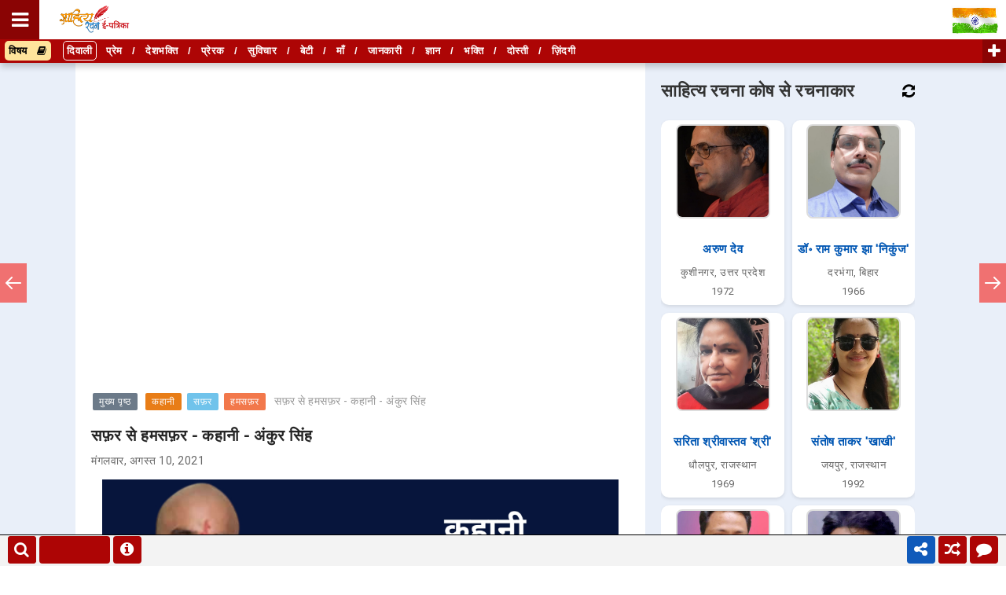

--- FILE ---
content_type: text/html; charset=utf-8
request_url: https://accounts.google.com/o/oauth2/postmessageRelay?parent=https%3A%2F%2Fwww.sahityarachana.com&jsh=m%3B%2F_%2Fscs%2Fabc-static%2F_%2Fjs%2Fk%3Dgapi.lb.en.OE6tiwO4KJo.O%2Fd%3D1%2Frs%3DAHpOoo_Itz6IAL6GO-n8kgAepm47TBsg1Q%2Fm%3D__features__
body_size: 160
content:
<!DOCTYPE html><html><head><title></title><meta http-equiv="content-type" content="text/html; charset=utf-8"><meta http-equiv="X-UA-Compatible" content="IE=edge"><meta name="viewport" content="width=device-width, initial-scale=1, minimum-scale=1, maximum-scale=1, user-scalable=0"><script src='https://ssl.gstatic.com/accounts/o/2580342461-postmessagerelay.js' nonce="8ZlH5tSI4W5Is-p4Ru4qIQ"></script></head><body><script type="text/javascript" src="https://apis.google.com/js/rpc:shindig_random.js?onload=init" nonce="8ZlH5tSI4W5Is-p4Ru4qIQ"></script></body></html>

--- FILE ---
content_type: text/html; charset=utf-8
request_url: https://www.google.com/recaptcha/api2/aframe
body_size: 182
content:
<!DOCTYPE HTML><html><head><meta http-equiv="content-type" content="text/html; charset=UTF-8"></head><body><script nonce="iwlrRDsnMoYUQaxndpZbtQ">/** Anti-fraud and anti-abuse applications only. See google.com/recaptcha */ try{var clients={'sodar':'https://pagead2.googlesyndication.com/pagead/sodar?'};window.addEventListener("message",function(a){try{if(a.source===window.parent){var b=JSON.parse(a.data);var c=clients[b['id']];if(c){var d=document.createElement('img');d.src=c+b['params']+'&rc='+(localStorage.getItem("rc::a")?sessionStorage.getItem("rc::b"):"");window.document.body.appendChild(d);sessionStorage.setItem("rc::e",parseInt(sessionStorage.getItem("rc::e")||0)+1);localStorage.setItem("rc::h",'1766863938554');}}}catch(b){}});window.parent.postMessage("_grecaptcha_ready", "*");}catch(b){}</script></body></html>

--- FILE ---
content_type: text/javascript; charset=UTF-8
request_url: https://www.sahityarachana.com/feeds/posts/default/-/%E0%A4%B9%E0%A4%AE%E0%A4%B8%E0%A5%9E%E0%A4%B0?alt=json-in-script&callback=related_results_labels
body_size: 12235
content:
// API callback
related_results_labels({"version":"1.0","encoding":"UTF-8","feed":{"xmlns":"http://www.w3.org/2005/Atom","xmlns$openSearch":"http://a9.com/-/spec/opensearchrss/1.0/","xmlns$blogger":"http://schemas.google.com/blogger/2008","xmlns$georss":"http://www.georss.org/georss","xmlns$gd":"http://schemas.google.com/g/2005","xmlns$thr":"http://purl.org/syndication/thread/1.0","id":{"$t":"tag:blogger.com,1999:blog-1050379181306577103"},"updated":{"$t":"2025-12-27T15:05:37.561+05:30"},"category":[{"term":"कविता"},{"term":"गीत"},{"term":"प्रेम"},{"term":"ग़ज़ल"},{"term":"सुविचार"},{"term":"छंद"},{"term":"प्रेरक"},{"term":"भक्ति"},{"term":"देशभक्ति"},{"term":"दोहा छंद"},{"term":"जीवन"},{"term":"Covid19"},{"term":"लेख"},{"term":"माँ"},{"term":"नारी"},{"term":"प्रकृति"},{"term":"ज्ञान"},{"term":"आलेख"},{"term":"स्त्री"},{"term":"याद"},{"term":"भगवान कृष्ण"},{"term":"हिंदी भाषा"},{"term":"बेटी"},{"term":"साहित्य"},{"term":"कवि"},{"term":"धारावाहिक"},{"term":"नव वर्ष"},{"term":"होली"},{"term":"कहानी"},{"term":"बारिश"},{"term":"लघुकथा"},{"term":"सावन"},{"term":"गुरु"},{"term":"प्रार्थना"},{"term":"भगवान राम"},{"term":"भारत"},{"term":"ग़म"},{"term":"दीपावली"},{"term":"माँ दुर्गा"},{"term":"पेड़ पौधे"},{"term":"बचपन"},{"term":"रक्षा बंधन"},{"term":"बसंत"},{"term":"जानकारी"},{"term":"पिता"},{"term":"स्वतंत्रता दिवस"},{"term":"भगवान शिव"},{"term":"नवगीत"},{"term":"गाँव"},{"term":"वृक्ष"},{"term":"सैनिक"},{"term":"मन"},{"term":"मुक्तक"},{"term":"नज़्म"},{"term":"लेखक"},{"term":"लॉकडाउन"},{"term":"दोस्ती"},{"term":"नवरात्रि"},{"term":"रिश्ता"},{"term":"सपना"},{"term":"किसान"},{"term":"मज़दूर"},{"term":"शिक्षा"},{"term":"समय"},{"term":"राधा कृष्ण"},{"term":"घनाक्षरी छंद"},{"term":"माँ सरस्वती"},{"term":"पर्यावरण"},{"term":"दुःख"},{"term":"कुण्डलिया छंद"},{"term":"बाल साहित्य"},{"term":"चाहत"},{"term":"फूल"},{"term":"भगवान गणेश"},{"term":"मानव"},{"term":"क़लम"},{"term":"इंसान"},{"term":"दिल"},{"term":"दुष्कर्म"},{"term":"बादल"},{"term":"वक़्त"},{"term":"शब्द"},{"term":"कृष्ण जन्माष्टमी"},{"term":"चाँद"},{"term":"महाभारत"},{"term":"तिरंगा"},{"term":"शहीद"},{"term":"आदमी"},{"term":"गणतंत्र दिवस"},{"term":"दीप"},{"term":"पति पत्नी"},{"term":"प्रतीक्षा"},{"term":"व्यंग्य"},{"term":"संस्मरण"},{"term":"हरियाणवी"},{"term":"ग़रीब"},{"term":"व्यथा"},{"term":"सुबह"},{"term":"ग़रीबी"},{"term":"दर्द"},{"term":"भाई"},{"term":"युद्ध"},{"term":"लड़की"},{"term":"उम्मीद"},{"term":"खुशी"},{"term":"पक्षी"},{"term":"वेदना"},{"term":"साथ"},{"term":"सीख"},{"term":"बेटा"},{"term":"मौसम"},{"term":"लोकगीत"},{"term":"विवाह"},{"term":"विशेष"},{"term":"श्रम"},{"term":"संघर्ष"},{"term":"जल"},{"term":"ठंड"},{"term":"नदी"},{"term":"नशा"},{"term":"भगवान"},{"term":"भारतीय सेना"},{"term":"महात्मा गाँधी"},{"term":"छठ पर्व"},{"term":"देश"},{"term":"बाबा साहब"},{"term":"भूख"},{"term":"भोर"},{"term":"रामायण"},{"term":"वतन"},{"term":"वीरता"},{"term":"सूरज"},{"term":"स्वतंत्रता"},{"term":"आईना"},{"term":"क्यों"},{"term":"गर्मी"},{"term":"चुनाव"},{"term":"परिवार"},{"term":"माता पिता"},{"term":"रावण"},{"term":"शक्ति"},{"term":"आत्म"},{"term":"किताब"},{"term":"दीया"},{"term":"निबंध"},{"term":"मंज़िल"},{"term":"मकर संक्रांति"},{"term":"मृत्यु"},{"term":"राजनीति"},{"term":"वीर"},{"term":"सफलता"},{"term":"आँख"},{"term":"आँसू"},{"term":"आधुनिकता"},{"term":"खोरठा"},{"term":"धूप"},{"term":"पशु"},{"term":"भगवान बुद्ध"},{"term":"भगवान हनुमान"},{"term":"योग"},{"term":"वृद्ध"},{"term":"समाज"},{"term":"सवैया छंद"},{"term":"सफ़र"},{"term":"हास्य कविता"},{"term":"ज़िम्मेदारी"},{"term":"आज़ादी"},{"term":"बहन"},{"term":"भोजपुरी"},{"term":"मिलन"},{"term":"मौन"},{"term":"शहर"},{"term":"शाम"},{"term":"संस्कार"},{"term":"सत्य"},{"term":"आध्यात्मिक"},{"term":"आशा"},{"term":"खोज"},{"term":"घर"},{"term":"चेहरा"},{"term":"जंगल"},{"term":"तन्हा"},{"term":"तन्हाई"},{"term":"धरती"},{"term":"पत्नी"},{"term":"पत्र"},{"term":"मानवता"},{"term":"मुस्कान"},{"term":"युवा"},{"term":"राह"},{"term":"रोटी"},{"term":"विजय"},{"term":"विजयादशमी"},{"term":"शरद पूर्णिमा"},{"term":"साजन"},{"term":"हाइकु"},{"term":"हौसला"},{"term":"ख़ामोशी"},{"term":"Sher"},{"term":"इंसानियत"},{"term":"ईश्वर"},{"term":"एहसास"},{"term":"कर्म"},{"term":"झारखण्ड"},{"term":"दहेज"},{"term":"धन"},{"term":"नज़र"},{"term":"पतंग"},{"term":"बच्चे"},{"term":"महान"},{"term":"रात"},{"term":"राष्ट्र"},{"term":"श्रद्धांजलि"},{"term":"संविधान"},{"term":"सवेरा"},{"term":"सुख दुःख"},{"term":"सौंदर्य"},{"term":"स्वास्थ्य"},{"term":"अपराध"},{"term":"अवधी"},{"term":"करवा चौथ"},{"term":"चौपाई छंद"},{"term":"जन्मदिन"},{"term":"जाति"},{"term":"डर"},{"term":"दुनिया"},{"term":"पत्थर"},{"term":"पूर्णिमा"},{"term":"शराब"},{"term":"सजल"},{"term":"सर्दी"},{"term":"सुख"},{"term":"स्वामी विवेकानंद"},{"term":"हमसफ़र"},{"term":"क़िस्मत"},{"term":"आकाश"},{"term":"एकता"},{"term":"ताटंक छंद"},{"term":"तीज"},{"term":"परिवर्तन"},{"term":"प्रिय"},{"term":"बात"},{"term":"बुज़ुर्ग"},{"term":"बेवफ़ाई"},{"term":"भाग्य"},{"term":"मधुशाला"},{"term":"मुलाक़ात"},{"term":"मुसाफिर"},{"term":"यात्रा"},{"term":"विद्यार्थी"},{"term":"विश्वास"},{"term":"शीत ऋतु"},{"term":"संस्कृति"},{"term":"सिपाही"},{"term":"हृदय"},{"term":"हैवानियत"},{"term":"फ़सल"},{"term":"अवसाद"},{"term":"आत्मनिर्भर"},{"term":"इम्तिहान"},{"term":"कैसे"},{"term":"कौन"},{"term":"चाय"},{"term":"जनता"},{"term":"त्रिभंगी छंद"},{"term":"धनतेरस"},{"term":"न्याय"},{"term":"पुरूष"},{"term":"प्रश्न"},{"term":"भगवान विश्वकर्मा"},{"term":"भूल"},{"term":"मदद"},{"term":"माँ सीता"},{"term":"मिट्टी"},{"term":"रंग"},{"term":"रानी लक्ष्मीबाई"},{"term":"लावणी छंद"},{"term":"विदा"},{"term":"शरद ऋतु"},{"term":"शेर"},{"term":"संकल्प"},{"term":"समस्या"},{"term":"सरसी छंद"},{"term":"सुभाष चंद्र बोस"},{"term":"सोशल मीडिया"},{"term":"स्वच्छता"},{"term":"हार"},{"term":"हिंदू नव वर्ष"},{"term":"अब्दुल कलाम"},{"term":"अभिलाषा"},{"term":"अरमान"},{"term":"अहंकार"},{"term":"आग"},{"term":"आवाज़"},{"term":"काँटा"},{"term":"कोशिश"},{"term":"खेल"},{"term":"गीतिका"},{"term":"गुरु पूर्णिमा"},{"term":"चिड़िया"},{"term":"जीत"},{"term":"जीवनी"},{"term":"जुदाई"},{"term":"तुलसीदास"},{"term":"दूर"},{"term":"दौर"},{"term":"धर्म"},{"term":"नींद"},{"term":"पितृ पक्ष"},{"term":"प्रेमचंद"},{"term":"बेबस"},{"term":"भावना"},{"term":"भ्रूण हत्या"},{"term":"माँ गंगा"},{"term":"मौत"},{"term":"लम्हा"},{"term":"लफ़्ज़"},{"term":"व्यंग्य कथा"},{"term":"वफ़ा"},{"term":"शांति"},{"term":"श्राद्ध"},{"term":"सरकार"},{"term":"सलाम"},{"term":"स्वदेशी"},{"term":"हँसी"},{"term":"हादसा"},{"term":"हास्य व्यंग्य लेख"},{"term":"ख़त"},{"term":"ज़मीन"},{"term":"ज़ख़्म"},{"term":"अटल बिहारी वाजपेयी"},{"term":"अनमोल"},{"term":"अख़बार"},{"term":"आदत"},{"term":"आल्हा छंद"},{"term":"ईद"},{"term":"उपकार"},{"term":"कामयाब"},{"term":"कुदरत"},{"term":"खुशबू"},{"term":"गलती"},{"term":"ग्रीष्म ऋतु"},{"term":"चिंता"},{"term":"छाँव"},{"term":"जवानी"},{"term":"तमन्ना"},{"term":"तस्वीर"},{"term":"तारा"},{"term":"त्यौहार"},{"term":"दिसम्बर"},{"term":"दीवार"},{"term":"दुर्घटना"},{"term":"दुश्मनी"},{"term":"धैर्य"},{"term":"नीलकंठ"},{"term":"नफ़रत"},{"term":"पंख"},{"term":"पंचचामर छंद"},{"term":"पहचान"},{"term":"पास"},{"term":"पुस्तक समीक्षा"},{"term":"पैसा"},{"term":"बुंदेली"},{"term":"मर्यादा"},{"term":"महत्व"},{"term":"राजस्थानी"},{"term":"रेखाचित्र"},{"term":"लाल बहादुर शास्त्री"},{"term":"लोग"},{"term":"विज्ञान"},{"term":"व्यवहार"},{"term":"शान"},{"term":"शृंगार"},{"term":"सत्य कथा"},{"term":"सुरक्षा"},{"term":"सेवा"},{"term":"हत्या"},{"term":"हालात"},{"term":"हास्य साहित्य"},{"term":"ख़ुदा"},{"term":"ज़माना"},{"term":"ज़रूरत"},{"term":"अतिथि"},{"term":"अधिकार"},{"term":"अमर"},{"term":"असफलता"},{"term":"आत्महत्या"},{"term":"आत्मा"},{"term":"आदिवासी"},{"term":"इसरो"},{"term":"उत्तर प्रदेश"},{"term":"उमंग"},{"term":"उम्र"},{"term":"एकांकी"},{"term":"कजरी"},{"term":"कवित्त"},{"term":"कारगिल विजय दिवस"},{"term":"काग़ज़"},{"term":"कुम्भ"},{"term":"चन्द्रशेखर आजाद"},{"term":"चाँदनी"},{"term":"चुनौती"},{"term":"चूड़ियाँ"},{"term":"जज़्बात"},{"term":"डोली"},{"term":"तीर्थ"},{"term":"दान"},{"term":"दीवाना"},{"term":"दुल्हन"},{"term":"देर"},{"term":"नाग पंचमी"},{"term":"परवाह"},{"term":"परोपकार"},{"term":"पहाड़"},{"term":"पाप पुण्य"},{"term":"पूजा"},{"term":"पृथ्वी"},{"term":"प्रदूषण"},{"term":"बाल दिवस"},{"term":"बिहार"},{"term":"बुद्ध पूर्णिमा"},{"term":"बेरोजगारी"},{"term":"मतदान"},{"term":"महँगाई"},{"term":"महबूबा"},{"term":"महाराणा प्रताप"},{"term":"महफ़िल"},{"term":"माँ पार्वती"},{"term":"माँ लक्ष्मी"},{"term":"मेहंदी"},{"term":"राजा"},{"term":"रुबाई"},{"term":"रोजगार"},{"term":"रोला छंद"},{"term":"लहू"},{"term":"वादा"},{"term":"विद्यालय"},{"term":"व्यर्थ"},{"term":"शिक्षक दिवस"},{"term":"शुभकामना"},{"term":"संस्कृत"},{"term":"सभ्यता"},{"term":"समाधान"},{"term":"सादगी"},{"term":"सिनेमा"},{"term":"सियासत"},{"term":"स्तोत्रम्"},{"term":"हाथी"},{"term":"हास्य व्यंग्य आलेख"},{"term":"हिंसा"},{"term":"क़ुर्बानी"},{"term":"ख़्याल"},{"term":"Gulzar"},{"term":"अँधकार"},{"term":"अंधविश्वास"},{"term":"अकेलापन"},{"term":"अक्टूबर"},{"term":"अधिवक्ता"},{"term":"अन्याय"},{"term":"अमीर"},{"term":"अल्फ़ाज़"},{"term":"आम"},{"term":"आयु"},{"term":"आरज़ू"},{"term":"आशीर्वाद"},{"term":"इगास पर्व"},{"term":"उद्देश्य"},{"term":"उपहार"},{"term":"कमजोरी"},{"term":"कामना"},{"term":"क्षणिकाएँ"},{"term":"खिलौना"},{"term":"खुदीराम बोस"},{"term":"खूबसूरती"},{"term":"गुलाब"},{"term":"गुज़ारिश"},{"term":"गैर"},{"term":"गोवर्धन पूजा"},{"term":"घड़ी"},{"term":"चर्चरी छंद"},{"term":"चैन"},{"term":"छत्रपती शिवाजी महाराज"},{"term":"जान"},{"term":"जोगीरा"},{"term":"ज्योतिबा फुले"},{"term":"ठग"},{"term":"डायरी"},{"term":"तपी छंद"},{"term":"तितली"},{"term":"तुलसी"},{"term":"तोटक छंद"},{"term":"दलित"},{"term":"दशरथ माँझी"},{"term":"दौलत"},{"term":"धुआँ"},{"term":"नारी शक्ति"},{"term":"नास्तिक"},{"term":"नित छंद"},{"term":"निर्णय"},{"term":"पण्डित जवाहरलाल नेहरू"},{"term":"पतझड़"},{"term":"पति"},{"term":"परछाई"},{"term":"पुलिस"},{"term":"पूर्वज"},{"term":"पैरोडी"},{"term":"फौजी"},{"term":"बदनामी"},{"term":"बाघ"},{"term":"बिरसा मुण्डा"},{"term":"बूढ़ी"},{"term":"ब्लूज़"},{"term":"भगवान जगन्नाथ"},{"term":"भगवान परशुराम"},{"term":"भगवान महावीर"},{"term":"भोजन"},{"term":"मजाक"},{"term":"मदर टेरेसा"},{"term":"मध्य प्रदेश"},{"term":"मनोरम छंद"},{"term":"मसीहा"},{"term":"माँ कात्यायनी"},{"term":"माँ काली"},{"term":"मानव छंद"},{"term":"मालिक"},{"term":"मिश्रित छंद"},{"term":"मुकरियाँ"},{"term":"मोनोलॉग"},{"term":"यंत्र"},{"term":"यमुना"},{"term":"योगदान"},{"term":"योद्धा"},{"term":"रथ यात्रा"},{"term":"रविवार"},{"term":"राज"},{"term":"राजस्थान"},{"term":"रामधारी सिंह दिनकर"},{"term":"राष्ट्रीय खेल दिवस"},{"term":"रिपोर्ताज"},{"term":"लखनऊ"},{"term":"लघु नाटक"},{"term":"लघु निबंध"},{"term":"लोक"},{"term":"लोकमान्य तिलक"},{"term":"लोहड़ी"},{"term":"लड़का"},{"term":"विजात छंद"},{"term":"विधाता छंद"},{"term":"वृत्तांत"},{"term":"शिवरात्रि"},{"term":"शिष्टाचार"},{"term":"शृंगार छंद"},{"term":"शोक"},{"term":"श्रीमद्भगवद्गीता"},{"term":"संगीत"},{"term":"संस्कृत भाषा"},{"term":"सरदार भगत सिंह"},{"term":"सरहद"},{"term":"साँप"},{"term":"सायली छंद"},{"term":"सार छंद"},{"term":"साहस"},{"term":"सुखी"},{"term":"सृष्टि"},{"term":"सॉनेट"},{"term":"सौतेला"},{"term":"सौदा"},{"term":"स्वस्थ"},{"term":"हरिगीतिका छंद"},{"term":"हरियाणा"},{"term":"हरिवंश राय बच्चन"},{"term":"हास्य संस्मरण"},{"term":"क़ब्र"},{"term":"क़ातिल"},{"term":"फ़रिश्ता"}],"title":{"type":"text","$t":"साहित्य रचना ई-पत्रिका"},"subtitle":{"type":"html","$t":"हिन्दी साहित्य की विशाल एवं लोकप्रिय ई पत्रिका।\nलोकप्रिय ई पत्रिका साहित्य रचना में पढ़ें हिन्दी कविता, हिन्दी बालकथा, मुक्तक, हिंदी गीत, लोकगीत, दोहे, ग़ज़ल, नज़्म, व्यंग्य, हिंदी कहानी, हिंदी लोककथा, हिंदी लघुकथा, हिंदी सत्यकथा, लेख, आलेख, निबन्ध, संस्मरण, छंद मुक्त रचनाएँ, इत्यादि।\nहिन्दी वेब पत्रिका, हिंदी ऑनलाइन पत्रिका, ई पत्रिका, Best Emagazine, हिन्दी रचना"},"link":[{"rel":"http://schemas.google.com/g/2005#feed","type":"application/atom+xml","href":"https:\/\/www.sahityarachana.com\/feeds\/posts\/default"},{"rel":"self","type":"application/atom+xml","href":"https:\/\/www.blogger.com\/feeds\/1050379181306577103\/posts\/default\/-\/%E0%A4%B9%E0%A4%AE%E0%A4%B8%E0%A5%9E%E0%A4%B0?alt=json-in-script"},{"rel":"alternate","type":"text/html","href":"https:\/\/www.sahityarachana.com\/search\/label\/%E0%A4%B9%E0%A4%AE%E0%A4%B8%E0%A5%9E%E0%A4%B0"},{"rel":"hub","href":"http://pubsubhubbub.appspot.com/"}],"author":[{"name":{"$t":"Admin"},"uri":{"$t":"http:\/\/www.blogger.com\/profile\/08582870851954424038"},"email":{"$t":"noreply@blogger.com"},"gd$image":{"rel":"http://schemas.google.com/g/2005#thumbnail","width":"16","height":"16","src":"https:\/\/img1.blogblog.com\/img\/b16-rounded.gif"}}],"generator":{"version":"7.00","uri":"http://www.blogger.com","$t":"Blogger"},"openSearch$totalResults":{"$t":"7"},"openSearch$startIndex":{"$t":"1"},"openSearch$itemsPerPage":{"$t":"25"},"entry":[{"id":{"$t":"tag:blogger.com,1999:blog-1050379181306577103.post-4833181639383294127"},"published":{"$t":"2022-09-24T22:44:00.010+05:30"},"updated":{"$t":"2022-09-24T22:46:20.468+05:30"},"category":[{"scheme":"http://www.blogger.com/atom/ns#","term":"कविता"},{"scheme":"http://www.blogger.com/atom/ns#","term":"पति पत्नी"},{"scheme":"http://www.blogger.com/atom/ns#","term":"प्रेम"},{"scheme":"http://www.blogger.com/atom/ns#","term":"हमसफ़र"}],"title":{"type":"text","$t":"हमसफ़र - कविता - शेखर कुमार रंजन"},"content":{"type":"html","$t":"\u003Cdiv class=\"separator\" style=\"clear: both; text-align: center;\"\u003E\u003Ca href=\"https:\/\/blogger.googleusercontent.com\/img\/b\/R29vZ2xl\/AVvXsEiSZrefCz8FDL07tq0ienkLS9Ek9iOSF_MouHiDBG7xCq6-8u1UEuq0eKjZoaovhX2AkXinesmDLUNJ-YZ-rHu4URpV4AbLsZq6TcFdWhfzusGuoiklDYX7svMkGoGWYPa_xvzj2S6n29MKiP5iYwI7plum1ksM6u14RaOWqBDS2zwO0VSDDGXDqUaq\/s1880\/hindi-kavita-humsafar-shekhar-kumar-ranjan.jpg\" style=\"margin-left: 1em; margin-right: 1em;\" imageanchor=\"1\"\u003E\u003Cimg border=\"0\" data-original-height=\"1100\" data-original-width=\"1880\" src=\"https:\/\/blogger.googleusercontent.com\/img\/b\/R29vZ2xl\/AVvXsEiSZrefCz8FDL07tq0ienkLS9Ek9iOSF_MouHiDBG7xCq6-8u1UEuq0eKjZoaovhX2AkXinesmDLUNJ-YZ-rHu4URpV4AbLsZq6TcFdWhfzusGuoiklDYX7svMkGoGWYPa_xvzj2S6n29MKiP5iYwI7plum1ksM6u14RaOWqBDS2zwO0VSDDGXDqUaq\/s16000\/hindi-kavita-humsafar-shekhar-kumar-ranjan.jpg\" \/\u003E\u003C\/a\u003E\u003C\/div\u003E\u003Cdiv\u003E\u003Cspan style=\"font-family: verdana; font-size: large;\"\u003Eअग्नि को साक्षी मानकर प्रेयसी,\u003C\/span\u003E\u003C\/div\u003E\u003Cdiv\u003E\u003Cspan style=\"font-family: verdana; font-size: large;\"\u003Eसात जन्मों तक वचन निभाऊँगा।\u003C\/span\u003E\u003C\/div\u003E\u003Cdiv\u003E\u003Cspan style=\"font-family: verdana; font-size: large;\"\u003E\u003Cbr \/\u003E\u003C\/span\u003E\u003C\/div\u003E\u003Cdiv\u003E\u003Cspan style=\"font-family: verdana; font-size: large;\"\u003Eअंतरंग ललाम सबब है भार्या,\u003C\/span\u003E\u003C\/div\u003E\u003Cdiv\u003E\u003Cspan style=\"font-family: verdana; font-size: large;\"\u003Eजो मैं तुमसे चित्त लगाऊँगा।\u003C\/span\u003E\u003C\/div\u003E\u003Cdiv\u003E\u003Cspan style=\"font-family: verdana; font-size: large;\"\u003E\u003Cbr \/\u003E\u003C\/span\u003E\u003C\/div\u003E\u003Cdiv\u003E\u003Cspan style=\"font-family: verdana; font-size: large;\"\u003Eमैं तुम्हारे अरमानों की कांता,\u003C\/span\u003E\u003C\/div\u003E\u003Cdiv\u003E\u003Cspan style=\"font-family: verdana; font-size: large;\"\u003Eसिर आँखों पर बिठाऊँगा।\u003C\/span\u003E\u003C\/div\u003E\u003Cdiv\u003E\u003Cspan style=\"font-family: verdana; font-size: large;\"\u003E\u003Cbr \/\u003E\u003C\/span\u003E\u003C\/div\u003E\u003Cdiv\u003E\u003Cspan style=\"font-family: verdana; font-size: large;\"\u003Eग़लती चाहे तुम्हारी हो इष्टा,\u003C\/span\u003E\u003C\/div\u003E\u003Cdiv\u003E\u003Cspan style=\"font-family: verdana; font-size: large;\"\u003Eपर दोष न तुझपे लगाऊँगा।\u003C\/span\u003E\u003C\/div\u003E\u003Cdiv\u003E\u003Cspan style=\"font-family: verdana; font-size: large;\"\u003E\u003Cbr \/\u003E\u003C\/span\u003E\u003C\/div\u003E\u003Cdiv\u003E\u003Cspan style=\"font-family: verdana; font-size: large;\"\u003Eमुझपर विश्वास करो प्रियतम,\u003C\/span\u003E\u003C\/div\u003E\u003Cdiv\u003E\u003Cspan style=\"font-family: verdana; font-size: large;\"\u003Eहर दशा में साथ निभाऊँगा।\u003C\/span\u003E\u003C\/div\u003E\u003Cdiv\u003E\u003Cspan style=\"font-family: verdana; font-size: large;\"\u003E\u003Cbr \/\u003E\u003C\/span\u003E\u003C\/div\u003E\u003Cdiv\u003E\u003Cspan style=\"font-family: verdana; font-size: large;\"\u003Eकद्र करूँगा हर भावनाओं की तेरी,\u003C\/span\u003E\u003C\/div\u003E\u003Cdiv\u003E\u003Cspan style=\"font-family: verdana; font-size: large;\"\u003Eप्रतिमान पति बनकर दिखाऊँगा।\u003C\/span\u003E\u003C\/div\u003E\u003Cdiv\u003E\u003Cspan style=\"font-family: verdana; font-size: large;\"\u003E\u003Cbr \/\u003E\u003C\/span\u003E\u003C\/div\u003E\u003Cdiv\u003E\u003Cspan style=\"font-family: verdana; font-size: large;\"\u003Eतुम्हारा हाथ मेरे हाथ में हो हमसफ़र,\u003C\/span\u003E\u003C\/div\u003E\u003Cdiv\u003E\u003Cspan style=\"font-family: verdana; font-size: large;\"\u003Eजीर्णावस्था तेरे संग हर्ष से बिताऊँगा।\u003C\/span\u003E\u003C\/div\u003E\u003Cdiv\u003E\u003Cspan style=\"font-family: verdana; font-size: large;\"\u003E\u003Cbr \/\u003E\u003C\/span\u003E\u003C\/div\u003E\u003Cdiv\u003E\u003Cspan style=\"font-family: verdana; font-size: large;\"\u003Eएक दिन दिल की धड़कनें थम जाएगी प्रिया,\u003C\/span\u003E\u003C\/div\u003E\u003Cdiv\u003E\u003Cspan style=\"font-family: verdana; font-size: large;\"\u003Eतब हमसफ़र जग से अलविदा हो जाऊँगा।\u003C\/span\u003E\u003C\/div\u003E\u003Cdiv\u003E\u003Cspan style=\"font-family: verdana; font-size: large;\"\u003E\u003Cbr \/\u003E\u003C\/span\u003E\u003C\/div\u003E\u003Cdiv\u003E\u003Cblockquote style=\"text-align: center;\"\u003E\u003Cspan style=\"font-family: verdana; font-size: large;\"\u003Eशेखर कुमार रंजन - बेलसंड, सीतामढ़ी (बिहार)\u003C\/span\u003E\u003C\/blockquote\u003E\u003C\/div\u003E"},"link":[{"rel":"edit","type":"application/atom+xml","href":"https:\/\/www.blogger.com\/feeds\/1050379181306577103\/posts\/default\/4833181639383294127"},{"rel":"self","type":"application/atom+xml","href":"https:\/\/www.blogger.com\/feeds\/1050379181306577103\/posts\/default\/4833181639383294127"},{"rel":"alternate","type":"text/html","href":"https:\/\/www.sahityarachana.com\/2022\/09\/hindi-kavita-humsafar-shekhar-kumar-ranjan.html","title":"हमसफ़र - कविता - शेखर कुमार रंजन"}],"author":[{"name":{"$t":"Unknown"},"email":{"$t":"noreply@blogger.com"},"gd$image":{"rel":"http://schemas.google.com/g/2005#thumbnail","width":"16","height":"16","src":"https:\/\/img1.blogblog.com\/img\/b16-rounded.gif"}}],"media$thumbnail":{"xmlns$media":"http://search.yahoo.com/mrss/","url":"https:\/\/blogger.googleusercontent.com\/img\/b\/R29vZ2xl\/AVvXsEiSZrefCz8FDL07tq0ienkLS9Ek9iOSF_MouHiDBG7xCq6-8u1UEuq0eKjZoaovhX2AkXinesmDLUNJ-YZ-rHu4URpV4AbLsZq6TcFdWhfzusGuoiklDYX7svMkGoGWYPa_xvzj2S6n29MKiP5iYwI7plum1ksM6u14RaOWqBDS2zwO0VSDDGXDqUaq\/s72-c\/hindi-kavita-humsafar-shekhar-kumar-ranjan.jpg","height":"72","width":"72"}},{"id":{"$t":"tag:blogger.com,1999:blog-1050379181306577103.post-5762380667333314080"},"published":{"$t":"2021-11-22T00:03:00.043+05:30"},"updated":{"$t":"2022-02-27T01:22:35.429+05:30"},"category":[{"scheme":"http://www.blogger.com/atom/ns#","term":"गीत"},{"scheme":"http://www.blogger.com/atom/ns#","term":"प्रेम"},{"scheme":"http://www.blogger.com/atom/ns#","term":"हमसफ़र"}],"title":{"type":"text","$t":"मेरे हमराज़ हो तुम - गीत - पारो शैवलिनी"},"content":{"type":"html","$t":"\u003Cdiv class=\"separator\" style=\"clear: both; text-align: center;\"\u003E\u003Ca href=\"https:\/\/blogger.googleusercontent.com\/img\/a\/AVvXsEjNGBIlKqi3Tz6QNY4xkDsHDgNHOs7iDNSlIjMncxl7JpwbP2H8X2e_IU-rzVjnkaklcDO5lfNA3aSSD-CHX8FwEIEvdsvPdsNwaiuNLkgs3R-U70OMGOsW2Agyvl-CcBjLfmez-DvtfXd-aLTU-xjZ6OpIhPgEG5FHB-OUjSLzAn9c9EkFzDjyBpAD7Q=s1880\" imageanchor=\"1\" style=\"margin-left: 1em; margin-right: 1em;\"\u003E\u003Cimg border=\"0\" data-original-height=\"1100\" data-original-width=\"1880\" src=\"https:\/\/blogger.googleusercontent.com\/img\/a\/AVvXsEjNGBIlKqi3Tz6QNY4xkDsHDgNHOs7iDNSlIjMncxl7JpwbP2H8X2e_IU-rzVjnkaklcDO5lfNA3aSSD-CHX8FwEIEvdsvPdsNwaiuNLkgs3R-U70OMGOsW2Agyvl-CcBjLfmez-DvtfXd-aLTU-xjZ6OpIhPgEG5FHB-OUjSLzAn9c9EkFzDjyBpAD7Q=s16000\" \/\u003E\u003C\/a\u003E\u003C\/div\u003E\u003Cdiv\u003E\u003Cspan style=\"font-family: verdana; font-size: large;\"\u003Eहमसफ़र हमनसीं हमदम\u003C\/span\u003E\u003C\/div\u003E\u003Cdiv\u003E\u003Cspan style=\"font-family: verdana; font-size: large;\"\u003Eमेरे हमराज़ हो तुम\u0026nbsp;\u003C\/span\u003E\u003C\/div\u003E\u003Cdiv\u003E\u003Cspan style=\"font-family: verdana; font-size: large;\"\u003Eमेरी साँसों में बसी\u0026nbsp;\u003C\/span\u003E\u003C\/div\u003E\u003Cdiv\u003E\u003Cspan style=\"font-family: verdana; font-size: large;\"\u003Eमेरी ही आवाज़ हो तुम।\u003C\/span\u003E\u003C\/div\u003E\u003Cdiv\u003E\u003Cspan style=\"font-family: verdana; font-size: large;\"\u003Eतेरे ही दम से है\u0026nbsp;\u003C\/span\u003E\u003C\/div\u003E\u003Cdiv\u003E\u003Cspan style=\"font-family: verdana; font-size: large;\"\u003Eबहार मेरी ज़िंदगी में\u0026nbsp;\u003C\/span\u003E\u003C\/div\u003E\u003Cdiv\u003E\u003Cspan style=\"font-family: verdana; font-size: large;\"\u003Eतू है शामिल मेरी\u0026nbsp;\u003C\/span\u003E\u003C\/div\u003E\u003Cdiv\u003E\u003Cspan style=\"font-family: verdana; font-size: large;\"\u003Eहर ख़ुशी हर महफ़िल में।\u003C\/span\u003E\u003C\/div\u003E\u003Cdiv\u003E\u003Cspan style=\"font-family: verdana; font-size: large;\"\u003E\u003Cbr \/\u003E\u003C\/span\u003E\u003C\/div\u003E\u003Cdiv\u003E\u003Cspan style=\"font-family: verdana; font-size: large;\"\u003Eधड़कते हुए इस दिल का\u003C\/span\u003E\u003C\/div\u003E\u003Cdiv\u003E\u003Cspan style=\"font-family: verdana; font-size: large;\"\u003Eहसीं ताज हो तुम।।\u003C\/span\u003E\u003C\/div\u003E\u003Cdiv\u003E\u003Cspan style=\"font-family: verdana; font-size: large;\"\u003E\u003Cbr \/\u003E\u003C\/span\u003E\u003C\/div\u003E\u003Cdiv\u003E\u003Cspan style=\"font-family: verdana; font-size: large;\"\u003Eमेरा हर ख़्वाब अधूरा है\u0026nbsp;\u003C\/span\u003E\u003C\/div\u003E\u003Cdiv\u003E\u003Cspan style=\"font-family: verdana; font-size: large;\"\u003Eअगर तू है नहीं\u0026nbsp;\u003C\/span\u003E\u003C\/div\u003E\u003Cdiv\u003E\u003Cspan style=\"font-family: verdana; font-size: large;\"\u003Eरास्ता भी यही है\u0026nbsp;\u003C\/span\u003E\u003C\/div\u003E\u003Cdiv\u003E\u003Cspan style=\"font-family: verdana; font-size: large;\"\u003Eमेरी मंज़िल भी यही\u0026nbsp;\u003C\/span\u003E\u003C\/div\u003E\u003Cdiv\u003E\u003Cspan style=\"font-family: verdana; font-size: large;\"\u003Eमेरे नक़्शे-क़दम की\u003C\/span\u003E\u003C\/div\u003E\u003Cdiv\u003E\u003Cspan style=\"font-family: verdana; font-size: large;\"\u003Eनित नई अंदाज़ हो तुम।।\u003C\/span\u003E\u003C\/div\u003E\u003Cdiv\u003E\u003Cspan style=\"font-family: verdana; font-size: large;\"\u003E\u003Cbr \/\u003E\u003C\/span\u003E\u003C\/div\u003E\u003Cdiv\u003E\u003Cblockquote style=\"text-align: center;\"\u003E\u003Cspan style=\"font-family: verdana; font-size: large;\"\u003Eपारो शैवलिनी - चितरंजन (पश्चिम बंगाल)\u003C\/span\u003E\u003C\/blockquote\u003E\u003C\/div\u003E"},"link":[{"rel":"edit","type":"application/atom+xml","href":"https:\/\/www.blogger.com\/feeds\/1050379181306577103\/posts\/default\/5762380667333314080"},{"rel":"self","type":"application/atom+xml","href":"https:\/\/www.blogger.com\/feeds\/1050379181306577103\/posts\/default\/5762380667333314080"},{"rel":"alternate","type":"text/html","href":"https:\/\/www.sahityarachana.com\/2021\/11\/hindi-geet-mere-humraaz-ho-tum-paro-shaivliny.html","title":"मेरे हमराज़ हो तुम - गीत - पारो शैवलिनी"}],"author":[{"name":{"$t":"Admin"},"uri":{"$t":"http:\/\/www.blogger.com\/profile\/08582870851954424038"},"email":{"$t":"noreply@blogger.com"},"gd$image":{"rel":"http://schemas.google.com/g/2005#thumbnail","width":"16","height":"16","src":"https:\/\/img1.blogblog.com\/img\/b16-rounded.gif"}}],"media$thumbnail":{"xmlns$media":"http://search.yahoo.com/mrss/","url":"https:\/\/blogger.googleusercontent.com\/img\/a\/AVvXsEjNGBIlKqi3Tz6QNY4xkDsHDgNHOs7iDNSlIjMncxl7JpwbP2H8X2e_IU-rzVjnkaklcDO5lfNA3aSSD-CHX8FwEIEvdsvPdsNwaiuNLkgs3R-U70OMGOsW2Agyvl-CcBjLfmez-DvtfXd-aLTU-xjZ6OpIhPgEG5FHB-OUjSLzAn9c9EkFzDjyBpAD7Q=s72-c","height":"72","width":"72"}},{"id":{"$t":"tag:blogger.com,1999:blog-1050379181306577103.post-8451975210291911986"},"published":{"$t":"2021-08-10T00:02:00.021+05:30"},"updated":{"$t":"2021-08-10T00:02:00.201+05:30"},"category":[{"scheme":"http://www.blogger.com/atom/ns#","term":"कहानी"},{"scheme":"http://www.blogger.com/atom/ns#","term":"सफ़र"},{"scheme":"http://www.blogger.com/atom/ns#","term":"हमसफ़र"}],"title":{"type":"text","$t":"सफ़र से हमसफ़र - कहानी - अंकुर सिंह"},"content":{"type":"html","$t":"\u003Cdiv class=\"separator\" style=\"clear: both; text-align: center;\"\u003E\u003Ca href=\"https:\/\/blogger.googleusercontent.com\/img\/b\/R29vZ2xl\/AVvXsEjyc3CwNegiZntj8aeipsk-wIu_KnSG7d_HC0N-xz1jy13gACnrVfkAqytSmaCv7uzqvFLKFexG2DuGEY0JL18VkcSkunEDOxLmJuVgqHESOR_6kBmUzq2FxcBT5dmtl8HscYAYVsLlC4TA\/s1880\/hindi-kahani-safar-se-humsafar-ankur-singh.jpg\" imageanchor=\"1\" style=\"margin-left: 1em; margin-right: 1em;\"\u003E\u003Cimg border=\"0\" data-original-height=\"1100\" data-original-width=\"1880\" src=\"https:\/\/blogger.googleusercontent.com\/img\/b\/R29vZ2xl\/AVvXsEjyc3CwNegiZntj8aeipsk-wIu_KnSG7d_HC0N-xz1jy13gACnrVfkAqytSmaCv7uzqvFLKFexG2DuGEY0JL18VkcSkunEDOxLmJuVgqHESOR_6kBmUzq2FxcBT5dmtl8HscYAYVsLlC4TA\/s16000\/hindi-kahani-safar-se-humsafar-ankur-singh.jpg\" \/\u003E\u003C\/a\u003E\u003C\/div\u003E\u003Cdiv style=\"text-align: justify;\"\u003E\u003Cspan style=\"font-family: verdana; font-size: large;\"\u003Eये सीट मेरी है, विजयवाड़ा स्टेशन पर इतना सुनते अमित ने पीछे मुड़कर देखा तो एक हमउम्र की लड़की एक हाथ में स्मार्ट फोन और दूसरे हाथ में बैग पकड़े खड़ी थी। जी मेरा सीट ऊपर वाला है ये शायद आपका है अमित ने कहा। ठीक है, अब आप अपना सामान हटा लीजिए और बैठने दीजिए मुझे मेरी सीट पर। इतना सुनते अपना समान हटाते हुए अमित कहने लगा, मेरा नाम अमित है और मुझे बनारस तक जाना है, आप कहा तक जाएँगी? उधर से कोई प्रतिक्रिया आते ना देख अमित चुप हो गया। थोड़ी देर बाद अपना बैग सीट के नीचे रखकर मोबाइल को चार्ज में लगाते हुई वह लड़की बोली मेरा नाम सुमन है और मैं कॉलेज की छुट्टियों में मम्मी के यहाँ पटना जा रही हूँ। अच्छा तो आप बिहार से है और यहाँ विजयवाड़ा में पढ़ाई करती है, अमित को इतने पर रोकते हुए सुमन ने कहा मैं बिहार से हूँ लेकिन केरला में एमटेक की पढ़ाई करती हूँ और विजयवाड़ा में अपने दोस्त के शादी में आई थी। अब छुट्टियों में घर जा रही हूँ, आप क्या करते हो अमित, सुमन ने पूछा। आपके तरह मैं भी इंजीनियर हूँ और माँ की तबियत सही नहीं है इसलिए गाँव जा रहा हूँ माँ से मिलने। क्या हुआ आपकी माँ को? सुमन के पूछने पर अमित ने बताया कि माँ की तबियत अकसर ख़राब रहती है और इस समय थोड़ा ज़्यादा ख़राब हो गई है इसलिए गाँव जा रहा हूँ। इतने में टिकट-टिकट कहते हुए टीटी की आवाज़ सुनाई पड़ती है, अमित ने अपना टिकट टीटी को दिखाकर सुमन से कहा कि मेरी सीट ऊपर वाली है और थोड़ी देर में डिनर करके मैं अपनी सीट पर चला जाऊँगा। कोई बात नहीं मैं भी डिनर के बाद सोऊँगी तब तक बैठ सकते है आप।\u003C\/span\u003E\u003C\/div\u003E\u003Cdiv style=\"text-align: justify;\"\u003E\u003Cspan style=\"font-family: verdana; font-size: large;\"\u003E\u003Cbr \/\u003E\u003C\/span\u003E\u003C\/div\u003E\u003Cdiv style=\"text-align: justify;\"\u003E\u003Cspan style=\"font-family: verdana; font-size: large;\"\u003Eथोड़ी देर बाद अपनी टिफिन खोलते हुए अमित ने कहा आप भी लीजिए। नहीं आप खाइए, मैं टिफिन साथ लाई हूँ सुमन से इतना सुनते अमित ने कहा चलिए फिर साथ में डिनर करते हैं। डिनर के बाद सुमन ने अमित से कहा आपका खाना तो काफ़ी अच्छा था, आपने ख़ुद बनाया था? नहीं-नहीं ऑफिस से पैक कराया था मैने अमित ने जवाब दिया। चलो अच्छा है आप हिंदी बोल लेते हो। शायद पूरे बोगी में हम दो ही हिंदी भाषी हैं। आपकी सीट पास में नहीं होती तो मैं बोर हो जाती। इतना सुनते अमित ने कहा अरे ऐसे कैसे? आप बोर न हो तभी तो भगवान ने मुझे यहाँ भेजा हैं, इतने पर दोनो जोर से हँस पड़े।\u003C\/span\u003E\u003C\/div\u003E\u003Cdiv style=\"text-align: justify;\"\u003E\u003Cspan style=\"font-family: verdana; font-size: large;\"\u003E\u003Cbr \/\u003E\u003C\/span\u003E\u003C\/div\u003E\u003Cdiv style=\"text-align: justify;\"\u003E\u003Cspan style=\"font-family: verdana; font-size: large;\"\u003Eपूरें सफ़र में दोनों एक दूसरे के पसंद-नापसंद, परिवार, पढ़ाई इत्यादि को लेकर ऐसे बात कर रहें थे जैसे उनकी ये पहली मुलाक़ात नहीं बल्कि बरसों पुरानी जान पहचान हो। अगले सुबह भोर में अमित का स्टेशन आ गया, उसने सुमन की तरफ देखा वह सो रहीं थी, उसकी नीद ख़राब न हो इसलिए अमित ने उसे जगाना ज़रूरी नहीं समझा और सीट के नीचें से अपना बैग निकालने लगा। इसी बीच सुमन घबरा कर उठी और नीद में कौन हो, कौन हो कहने लगी। अरे सुमन, मैं अमित! मेरा स्टेशन आ गया और मैं अपना बैग निकाल रहा था।\u003C\/span\u003E\u003C\/div\u003E\u003Cdiv style=\"text-align: justify;\"\u003E\u003Cspan style=\"font-family: verdana; font-size: large;\"\u003Eक्या बनारस आ गया, अमित?\u0026nbsp; मुझसे बिना मिले जा रहें थे तुम, जगाना भी ज़रूरी नहीं समझा?\u003C\/span\u003E\u003C\/div\u003E\u003Cdiv style=\"text-align: justify;\"\u003E\u003Cspan style=\"font-family: verdana; font-size: large;\"\u003Eअरे सुमन! मैंने सोचा तुम्हें क्यों परेशान करूँ इतना सुनते ही सुमन बोल पड़ी बिना मिले जाते तो मैं क्या परेशान नहीं होती? सुमन के इन शब्दों से अमित को वही अहसास हुआ जो उसके दिल में हो रहा था। फिर उसने सुमन से कहा- सुमन, चाहता तो मैं भी नहीं था की बनारस स्टेशन इतनी जल्दी आए पर अब मेरी मंज़िल आ गई और हमारा सफ़र यहीं ख़त्म हुआ। कैसा सफ़र अमित, हमारी तो ट्रेन की सफ़र ख़त्म हुई है दोस्ती की नहीं सुमन ने जवाब दिया। इतने में ट्रेन ने बनारस छोड़ने का हॉर्न बजा दिया और अमित सुमन को बाय कहते हुए अपना बैग निकाल कर चल पड़ा सुमन भी दरवाज़े तक अमित को बाय-बाय कहते हुए छोड़ने आई।\u003C\/span\u003E\u003C\/div\u003E\u003Cdiv style=\"text-align: justify;\"\u003E\u003Cspan style=\"font-family: verdana; font-size: large;\"\u003E\u003Cbr \/\u003E\u003C\/span\u003E\u003C\/div\u003E\u003Cdiv style=\"text-align: justify;\"\u003E\u003Cspan style=\"font-family: verdana; font-size: large;\"\u003Eअगले कुछ महीनों तक दोनों एक दूसरे से बात करते रहें और कुछ महीनों बाद सुमन ने भी अपनी पढ़ाई पूरी कर ली और अब नौकरी करने लगी। फिर एक दिन दोनों ने निश्चय किया क्यों न इस दोस्ती के सफ़र को कभी न ख़त्म होने वाला सफ़र बना लें। फिर दोनों ने अपने-अपने घर में एक दूसरे के बारे में बताकर शादी करने की बात कहीं। घर वालों ने भी उनकी ख़ुशी के लिए उनको एक दूसरे का हमसफ़र बना दिया।\u003C\/span\u003E\u003C\/div\u003E\u003Cdiv style=\"text-align: justify;\"\u003E\u003Cspan style=\"font-family: verdana; font-size: large;\"\u003E\u003Cbr \/\u003E\u003C\/span\u003E\u003C\/div\u003E\u003Cdiv style=\"text-align: justify;\"\u003E\u003Cspan style=\"font-family: verdana; font-size: large;\"\u003Eजीवन के कई साल साथ बिताने पर जब अमित और सुमन अपने ख़ुशी भरे परिवार और बच्चें को देखते है तो उनकी ज़ुबाँ से निकल पड़ता है की ये बच्चें, हमारे जीवन में ट्रेन के उस डिब्बे की तरह है जिसके सफ़र ने हमें हमसफ़र बना दिया।\u003C\/span\u003E\u003C\/div\u003E\u003Cdiv\u003E\u003Cspan style=\"font-family: verdana; font-size: large;\"\u003E\u003Cbr \/\u003E\u003C\/span\u003E\u003C\/div\u003E\u003Cdiv\u003E\u003Cblockquote style=\"text-align: center;\"\u003E\u003Cspan style=\"font-family: verdana; font-size: large;\"\u003Eअंकुर सिंह - चंदवक, जौनपुर (उत्तर प्रदेश)\u003C\/span\u003E\u003C\/blockquote\u003E\u003C\/div\u003E"},"link":[{"rel":"edit","type":"application/atom+xml","href":"https:\/\/www.blogger.com\/feeds\/1050379181306577103\/posts\/default\/8451975210291911986"},{"rel":"self","type":"application/atom+xml","href":"https:\/\/www.blogger.com\/feeds\/1050379181306577103\/posts\/default\/8451975210291911986"},{"rel":"alternate","type":"text/html","href":"https:\/\/www.sahityarachana.com\/2021\/08\/hindi-kahani-safar-se-humsafar-ankur-singh.html","title":"सफ़र से हमसफ़र - कहानी - अंकुर सिंह"}],"author":[{"name":{"$t":"Admin"},"uri":{"$t":"http:\/\/www.blogger.com\/profile\/08582870851954424038"},"email":{"$t":"noreply@blogger.com"},"gd$image":{"rel":"http://schemas.google.com/g/2005#thumbnail","width":"16","height":"16","src":"https:\/\/img1.blogblog.com\/img\/b16-rounded.gif"}}],"media$thumbnail":{"xmlns$media":"http://search.yahoo.com/mrss/","url":"https:\/\/blogger.googleusercontent.com\/img\/b\/R29vZ2xl\/AVvXsEjyc3CwNegiZntj8aeipsk-wIu_KnSG7d_HC0N-xz1jy13gACnrVfkAqytSmaCv7uzqvFLKFexG2DuGEY0JL18VkcSkunEDOxLmJuVgqHESOR_6kBmUzq2FxcBT5dmtl8HscYAYVsLlC4TA\/s72-c\/hindi-kahani-safar-se-humsafar-ankur-singh.jpg","height":"72","width":"72"}},{"id":{"$t":"tag:blogger.com,1999:blog-1050379181306577103.post-7238388964857638683"},"published":{"$t":"2021-02-19T00:01:00.009+05:30"},"updated":{"$t":"2021-02-19T00:01:01.325+05:30"},"category":[{"scheme":"http://www.blogger.com/atom/ns#","term":"कविता"},{"scheme":"http://www.blogger.com/atom/ns#","term":"हमसफ़र"}],"title":{"type":"text","$t":"हमसफ़र - कविता - अतुल पाठक \"धैर्य\""},"content":{"type":"html","$t":"\u003Cdiv class=\"separator\" style=\"clear: both; text-align: center;\"\u003E\u003Ca href=\"https:\/\/blogger.googleusercontent.com\/img\/b\/R29vZ2xl\/AVvXsEjW-corrAZdzUtV0QHPqFlVdXCHxEmdrQjJG2C3_5nc_O1YBMhx6UrjF0LAd6x-SdDae7vKPLJIbWYAPpZWRHV3nHx2brWbtbil4GoPI8Ef4OaG-By7bZUVPd1tyKbI0hYLuRCDh9iHtPgS\/s1880\/hindi-kavita-humsafar-atul-pathak.jpg\" imageanchor=\"1\" style=\"margin-left: 1em; margin-right: 1em;\"\u003E\u003Cimg border=\"0\" data-original-height=\"1100\" data-original-width=\"1880\" src=\"https:\/\/blogger.googleusercontent.com\/img\/b\/R29vZ2xl\/AVvXsEjW-corrAZdzUtV0QHPqFlVdXCHxEmdrQjJG2C3_5nc_O1YBMhx6UrjF0LAd6x-SdDae7vKPLJIbWYAPpZWRHV3nHx2brWbtbil4GoPI8Ef4OaG-By7bZUVPd1tyKbI0hYLuRCDh9iHtPgS\/s16000\/hindi-kavita-humsafar-atul-pathak.jpg\" \/\u003E\u003C\/a\u003E\u003C\/div\u003E\u003Cdiv\u003E\u003Cspan style=\"font-family: verdana; font-size: large;\"\u003Eभीड़ भरी दुनिया में,\u003C\/span\u003E\u003C\/div\u003E\u003Cdiv\u003E\u003Cspan style=\"font-family: verdana; font-size: large;\"\u003Eकई आते और जाते हैं।\u003C\/span\u003E\u003C\/div\u003E\u003Cdiv\u003E\u003Cspan style=\"font-family: verdana; font-size: large;\"\u003Eमिलकर बिछड़ जाते हैं,\u003C\/span\u003E\u003C\/div\u003E\u003Cdiv\u003E\u003Cspan style=\"font-family: verdana; font-size: large;\"\u003Eज़िन्दगी के सफ़र में\u0026nbsp;\u003C\/span\u003E\u003C\/div\u003E\u003Cdiv\u003E\u003Cspan style=\"font-family: verdana; font-size: large;\"\u003Eहमसफर ही साथ निभाते हैं।\u003C\/span\u003E\u003C\/div\u003E\u003Cdiv\u003E\u003Cspan style=\"font-family: verdana; font-size: large;\"\u003Eदिल-ओ-जाँ में बसते,\u003C\/span\u003E\u003C\/div\u003E\u003Cdiv\u003E\u003Cspan style=\"font-family: verdana; font-size: large;\"\u003Eसुख-दुःख बाँटते हैं।\u003C\/span\u003E\u003C\/div\u003E\u003Cdiv\u003E\u003Cspan style=\"font-family: verdana; font-size: large;\"\u003Eखुशी हो या ग़म सदा मुस्कुराते,\u003C\/span\u003E\u003C\/div\u003E\u003Cdiv\u003E\u003Cspan style=\"font-family: verdana; font-size: large;\"\u003Eआए लाख विपत्ति जीवन में\u003C\/span\u003E\u003C\/div\u003E\u003Cdiv\u003E\u003Cspan style=\"font-family: verdana; font-size: large;\"\u003Eफिर भी मिलकर सामना करते हैं।\u003C\/span\u003E\u003C\/div\u003E\u003Cdiv\u003E\u003Cspan style=\"font-family: verdana; font-size: large;\"\u003Eअपने प्यार के रंगों से,\u003C\/span\u003E\u003C\/div\u003E\u003Cdiv\u003E\u003Cspan style=\"font-family: verdana; font-size: large;\"\u003Eजीवन को सजाते हैं।\u003C\/span\u003E\u003C\/div\u003E\u003Cdiv\u003E\u003Cspan style=\"font-family: verdana; font-size: large;\"\u003Eहवा के झोंके संग गुनगुनाते हैं,\u003C\/span\u003E\u003C\/div\u003E\u003Cdiv\u003E\u003Cspan style=\"font-family: verdana; font-size: large;\"\u003Eजब एहसासों की खुशबू से\u0026nbsp;\u003C\/span\u003E\u003C\/div\u003E\u003Cdiv\u003E\u003Cspan style=\"font-family: verdana; font-size: large;\"\u003Eहमसफ़र भी महक जाते हैं।\u003C\/span\u003E\u003C\/div\u003E\u003Cdiv\u003E\u003Cspan style=\"font-family: verdana; font-size: large;\"\u003Eमोहब्बत कुदरत का इक हसीन तोहफ़ा है,\u003C\/span\u003E\u003C\/div\u003E\u003Cdiv\u003E\u003Cspan style=\"font-family: verdana; font-size: large;\"\u003Eजिनके दिल में मोहब्बत होती है\u003C\/span\u003E\u003C\/div\u003E\u003Cdiv\u003E\u003Cspan style=\"font-family: verdana; font-size: large;\"\u003Eवो ही दिलवाले कहलाते हैं।\u003C\/span\u003E\u003C\/div\u003E\u003Cdiv\u003E\u003Cspan style=\"font-family: verdana; font-size: large;\"\u003E\u003Cbr \/\u003E\u003C\/span\u003E\u003C\/div\u003E\u003Cdiv\u003E\u003Cblockquote style=\"text-align: center;\"\u003E\u003Cspan style=\"font-family: verdana; font-size: large;\"\u003Eअतुल पाठक \"धैर्य\" - जनपद हाथरस (उत्तर प्रदेश)\u003C\/span\u003E\u003C\/blockquote\u003E\u003C\/div\u003E"},"link":[{"rel":"edit","type":"application/atom+xml","href":"https:\/\/www.blogger.com\/feeds\/1050379181306577103\/posts\/default\/7238388964857638683"},{"rel":"self","type":"application/atom+xml","href":"https:\/\/www.blogger.com\/feeds\/1050379181306577103\/posts\/default\/7238388964857638683"},{"rel":"alternate","type":"text/html","href":"https:\/\/www.sahityarachana.com\/2021\/02\/hindi-kavita-humsafar-atul-pathak.html","title":"हमसफ़र - कविता - अतुल पाठक \"धैर्य\""}],"author":[{"name":{"$t":"Admin"},"uri":{"$t":"http:\/\/www.blogger.com\/profile\/08582870851954424038"},"email":{"$t":"noreply@blogger.com"},"gd$image":{"rel":"http://schemas.google.com/g/2005#thumbnail","width":"16","height":"16","src":"https:\/\/img1.blogblog.com\/img\/b16-rounded.gif"}}],"media$thumbnail":{"xmlns$media":"http://search.yahoo.com/mrss/","url":"https:\/\/blogger.googleusercontent.com\/img\/b\/R29vZ2xl\/AVvXsEjW-corrAZdzUtV0QHPqFlVdXCHxEmdrQjJG2C3_5nc_O1YBMhx6UrjF0LAd6x-SdDae7vKPLJIbWYAPpZWRHV3nHx2brWbtbil4GoPI8Ef4OaG-By7bZUVPd1tyKbI0hYLuRCDh9iHtPgS\/s72-c\/hindi-kavita-humsafar-atul-pathak.jpg","height":"72","width":"72"}},{"id":{"$t":"tag:blogger.com,1999:blog-1050379181306577103.post-5306839618891268725"},"published":{"$t":"2021-02-01T00:07:00.019+05:30"},"updated":{"$t":"2021-08-09T23:30:30.693+05:30"},"category":[{"scheme":"http://www.blogger.com/atom/ns#","term":"छंद"},{"scheme":"http://www.blogger.com/atom/ns#","term":"दोहा छंद"},{"scheme":"http://www.blogger.com/atom/ns#","term":"हमसफ़र"}],"title":{"type":"text","$t":"मेरी हमसफ़र - दोहा छंद - डॉ. राम कुमार झा \"निकुंज\""},"content":{"type":"html","$t":"\u003Cdiv class=\"separator\" style=\"clear: both; text-align: center;\"\u003E\u003Ca href=\"https:\/\/blogger.googleusercontent.com\/img\/b\/R29vZ2xl\/AVvXsEh5-hLmPgUc7sPEW5K8LrGwY_9ptdfoVVkb7zsn_OsPPaulOVt93pJQPq_7y-JJHuQqK3ZQJidnhbmkLcFRUS_2pRoWFkKhx8Ke1BaFf6tu4_u0WUH9dg5fTT6xIsqHdr8mjtZBzr1zitVM\/s1880\/doha-chhand-meri-humsafar-dr-ram-kumar-jha.jpg\" imageanchor=\"1\" style=\"margin-left: 1em; margin-right: 1em;\"\u003E\u003Cimg border=\"0\" data-original-height=\"1100\" data-original-width=\"1880\" src=\"https:\/\/blogger.googleusercontent.com\/img\/b\/R29vZ2xl\/AVvXsEh5-hLmPgUc7sPEW5K8LrGwY_9ptdfoVVkb7zsn_OsPPaulOVt93pJQPq_7y-JJHuQqK3ZQJidnhbmkLcFRUS_2pRoWFkKhx8Ke1BaFf6tu4_u0WUH9dg5fTT6xIsqHdr8mjtZBzr1zitVM\/s16000\/doha-chhand-meri-humsafar-dr-ram-kumar-jha.jpg\" \/\u003E\u003C\/a\u003E\u003C\/div\u003E\u003Cdiv\u003E\u003Cspan style=\"font-family: verdana; font-size: large;\"\u003Eतुम हो मेरी हमसफ़र, तुम हो मेरा प्यार।\u003C\/span\u003E\u003C\/div\u003E\u003Cdiv\u003E\u003Cspan style=\"font-family: verdana; font-size: large;\"\u003Eयायावर संघर्ष पथ, जीवन\u0026nbsp; का आधार।।१।।\u0026nbsp;\u003C\/span\u003E\u003C\/div\u003E\u003Cdiv\u003E\u003Cspan style=\"font-family: verdana; font-size: large;\"\u003E\u003Cbr \/\u003E\u003C\/span\u003E\u003C\/div\u003E\u003Cdiv\u003E\u003Cspan style=\"font-family: verdana; font-size: large;\"\u003Eस्वाभिमान जीवन्त हो, बिन याचन हो राह।\u003C\/span\u003E\u003C\/div\u003E\u003Cdiv\u003E\u003Cspan style=\"font-family: verdana; font-size: large;\"\u003Eसुख-दुख के मँझधार में, जीएँ जीवन चाह।।२।।\u003C\/span\u003E\u003C\/div\u003E\u003Cdiv\u003E\u003Cspan style=\"font-family: verdana; font-size: large;\"\u003E\u003Cbr \/\u003E\u003C\/span\u003E\u003C\/div\u003E\u003Cdiv\u003E\u003Cspan style=\"font-family: verdana; font-size: large;\"\u003Eनैया\u0026nbsp; मैं\u0026nbsp; पतवार\u0026nbsp; तुम, जीवन\u0026nbsp; सरिता\u0026nbsp; पार।\u0026nbsp;\u003C\/span\u003E\u003C\/div\u003E\u003Cdiv\u003E\u003Cspan style=\"font-family: verdana; font-size: large;\"\u003Eबन अनंत यात्रा पथिक, बन यकीन आधार।।३।।\u003C\/span\u003E\u003C\/div\u003E\u003Cdiv\u003E\u003Cspan style=\"font-family: verdana; font-size: large;\"\u003E\u003Cbr \/\u003E\u003C\/span\u003E\u003C\/div\u003E\u003Cdiv\u003E\u003Cspan style=\"font-family: verdana; font-size: large;\"\u003Eआरोहण जीवन कठिन, अवरोहण आसान।\u003C\/span\u003E\u003C\/div\u003E\u003Cdiv\u003E\u003Cspan style=\"font-family: verdana; font-size: large;\"\u003Eजीयें\u0026nbsp; जग मिहनतकशी, मरें साथ\u0026nbsp; सम्मान।।४।।\u0026nbsp;\u003C\/span\u003E\u003C\/div\u003E\u003Cdiv\u003E\u003Cspan style=\"font-family: verdana; font-size: large;\"\u003E\u003Cbr \/\u003E\u003C\/span\u003E\u003C\/div\u003E\u003Cdiv\u003E\u003Cspan style=\"font-family: verdana; font-size: large;\"\u003Eमैं नभेन्दु\u0026nbsp; तू चन्द्रिका, मिल\u0026nbsp; जीवन\u0026nbsp; आलोक।\u003C\/span\u003E\u003C\/div\u003E\u003Cdiv\u003E\u003Cspan style=\"font-family: verdana; font-size: large;\"\u003Eजीवन समझो बागवां, कभी खुशी अरु शोक।।४।।\u0026nbsp;\u003C\/span\u003E\u003C\/div\u003E\u003Cdiv\u003E\u003Cspan style=\"font-family: verdana; font-size: large;\"\u003E\u003Cbr \/\u003E\u003C\/span\u003E\u003C\/div\u003E\u003Cdiv\u003E\u003Cspan style=\"font-family: verdana; font-size: large;\"\u003Eकृष्ण शुक्ल सम ज़िंदगी, सुख गम का संयोग।\u0026nbsp;\u003C\/span\u003E\u003C\/div\u003E\u003Cdiv\u003E\u003Cspan style=\"font-family: verdana; font-size: large;\"\u003Eनिष्ठा\u0026nbsp; \u0026nbsp;हो\u0026nbsp; \u0026nbsp;संकल्पपथ, नेह\u0026nbsp; रथी\u0026nbsp; जग\u0026nbsp; \u0026nbsp;भोग।।५।।\u003C\/span\u003E\u003C\/div\u003E\u003Cdiv\u003E\u003Cspan style=\"font-family: verdana; font-size: large;\"\u003E\u003Cbr \/\u003E\u003C\/span\u003E\u003C\/div\u003E\u003Cdiv\u003E\u003Cspan style=\"font-family: verdana; font-size: large;\"\u003Eहम साथी जीवन सफ़र, हम शरीर तुम प्राण।\u003C\/span\u003E\u003C\/div\u003E\u003Cdiv\u003E\u003Cspan style=\"font-family: verdana; font-size: large;\"\u003Eमैं सिंदूर तुम शक्ति हो, तुम बिन हूँ\u0026nbsp; निष्प्राण।।६।।\u003C\/span\u003E\u003C\/div\u003E\u003Cdiv\u003E\u003Cspan style=\"font-family: verdana; font-size: large;\"\u003E\u003Cbr \/\u003E\u003C\/span\u003E\u003C\/div\u003E\u003Cdiv\u003E\u003Cspan style=\"font-family: verdana; font-size: large;\"\u003Eतू\u0026nbsp; सुष्मा\u0026nbsp; मैं हूँ\u0026nbsp; निकुंज, सहें\u0026nbsp; साथ\u0026nbsp; संताप।\u003C\/span\u003E\u003C\/div\u003E\u003Cdiv\u003E\u003Cspan style=\"font-family: verdana; font-size: large;\"\u003Eजीएँ हमदम बन सखी, सुख सुकूँ परीताप।।८।।\u003C\/span\u003E\u003C\/div\u003E\u003Cdiv\u003E\u003Cspan style=\"font-family: verdana; font-size: large;\"\u003E\u003Cbr \/\u003E\u003C\/span\u003E\u003C\/div\u003E\u003Cdiv\u003E\u003Cblockquote style=\"text-align: center;\"\u003E\u003Cspan style=\"font-family: verdana; font-size: large;\"\u003Eडॉ. राम कुमार झा \"निकुंज\" - नई दिल्ली\u003C\/span\u003E\u003C\/blockquote\u003E\u003C\/div\u003E"},"link":[{"rel":"edit","type":"application/atom+xml","href":"https:\/\/www.blogger.com\/feeds\/1050379181306577103\/posts\/default\/5306839618891268725"},{"rel":"self","type":"application/atom+xml","href":"https:\/\/www.blogger.com\/feeds\/1050379181306577103\/posts\/default\/5306839618891268725"},{"rel":"alternate","type":"text/html","href":"https:\/\/www.sahityarachana.com\/2021\/01\/doha-chhand-meri-humsafar-dr-ram-kumar-jha.html","title":"मेरी हमसफ़र - दोहा छंद - डॉ. राम कुमार झा \"निकुंज\""}],"author":[{"name":{"$t":"Admin"},"uri":{"$t":"http:\/\/www.blogger.com\/profile\/08582870851954424038"},"email":{"$t":"noreply@blogger.com"},"gd$image":{"rel":"http://schemas.google.com/g/2005#thumbnail","width":"16","height":"16","src":"https:\/\/img1.blogblog.com\/img\/b16-rounded.gif"}}],"media$thumbnail":{"xmlns$media":"http://search.yahoo.com/mrss/","url":"https:\/\/blogger.googleusercontent.com\/img\/b\/R29vZ2xl\/AVvXsEh5-hLmPgUc7sPEW5K8LrGwY_9ptdfoVVkb7zsn_OsPPaulOVt93pJQPq_7y-JJHuQqK3ZQJidnhbmkLcFRUS_2pRoWFkKhx8Ke1BaFf6tu4_u0WUH9dg5fTT6xIsqHdr8mjtZBzr1zitVM\/s72-c\/doha-chhand-meri-humsafar-dr-ram-kumar-jha.jpg","height":"72","width":"72"}},{"id":{"$t":"tag:blogger.com,1999:blog-1050379181306577103.post-1650753737691778381"},"published":{"$t":"2020-12-09T00:01:00.016+05:30"},"updated":{"$t":"2022-02-27T01:22:35.415+05:30"},"category":[{"scheme":"http://www.blogger.com/atom/ns#","term":"कविता"},{"scheme":"http://www.blogger.com/atom/ns#","term":"प्रेम"},{"scheme":"http://www.blogger.com/atom/ns#","term":"सफ़र"},{"scheme":"http://www.blogger.com/atom/ns#","term":"हमसफ़र"}],"title":{"type":"text","$t":"हमसफ़र के बिना - कविता - रमाकांत सोनी"},"content":{"type":"html","$t":"\u003Cdiv class=\"separator\" style=\"clear: both; text-align: center;\"\u003E\u003Ca href=\"https:\/\/blogger.googleusercontent.com\/img\/b\/R29vZ2xl\/AVvXsEhMJ0dD0cWh3UvxXYq1JeY8zRZgwkesWIRrfLmHi8l7r40lrlGbyj3juYDpbwAQQh2giMyXUSW4HP59oFr8FwobknP6MI7UK1aqLnFXhWtbcQwpKEgm7511kP2L0O8MZRudKewb4zwN63Lw\/s1880\/hindi-kavita-humsafar-ke-bina-ramakant-soni.jpg\" imageanchor=\"1\" style=\"margin-left: 1em; margin-right: 1em;\"\u003E\u003Cimg border=\"0\" data-original-height=\"1100\" data-original-width=\"1880\" src=\"https:\/\/blogger.googleusercontent.com\/img\/b\/R29vZ2xl\/AVvXsEhMJ0dD0cWh3UvxXYq1JeY8zRZgwkesWIRrfLmHi8l7r40lrlGbyj3juYDpbwAQQh2giMyXUSW4HP59oFr8FwobknP6MI7UK1aqLnFXhWtbcQwpKEgm7511kP2L0O8MZRudKewb4zwN63Lw\/s16000\/hindi-kavita-humsafar-ke-bina-ramakant-soni.jpg\" \/\u003E\u003C\/a\u003E\u003C\/div\u003E\u003Cp dir=\"ltr\"\u003E\u003Cspan style=\"font-family: verdana; font-size: large;\"\u003Eतुम बिन रहना भी भला \u003Cbr \/\u003E\nक्या रहना, \u003Cbr \/\u003E\nसफ़र कटता नहीं \u003Cbr \/\u003E\nहमसफ़र के बिना।\u003C\/span\u003E\u003C\/p\u003E\u003Cp dir=\"ltr\"\u003E\u003Cspan style=\"font-family: verdana; font-size: large;\"\u003E\u003Cbr \/\u003E\u003C\/span\u003E\u003C\/p\u003E\n\u003Cp dir=\"ltr\"\u003E\u003Cspan style=\"font-family: verdana; font-size: large;\"\u003Eखिलकर गुलशन हमारा \u003Cbr \/\u003E\nगुलज़ार हो गया, \u003Cbr \/\u003E\nदिल के जुड़ गए थे तार \u003Cbr \/\u003E\nऔर प्यार हो गया।\u003Cbr \/\u003E\nज़िंदगी लगती ख़ामोश \u003Cbr \/\u003E\nतुम्हारे बिना, \u003Cbr \/\u003E\nसफ़र कटता नहीं \u003Cbr \/\u003E\nहमसफ़र के बिना।।\u003C\/span\u003E\u003C\/p\u003E\u003Cp dir=\"ltr\"\u003E\u003Cspan style=\"font-family: verdana; font-size: large;\"\u003E\u003Cbr \/\u003E\u003C\/span\u003E\u003C\/p\u003E\n\u003Cp dir=\"ltr\"\u003E\u003Cspan style=\"font-family: verdana; font-size: large;\"\u003Eसारे गीत संगीत महक जाते है, \u003Cbr \/\u003E\nतेरे आने से साज संवर जाते हैं।\u003Cbr \/\u003E\nबज उठे दिल के सितार\u003Cbr \/\u003E\nआए सावन का महीना,\u003Cbr \/\u003E\nसफ़र कटता नहीं\u003Cbr \/\u003E\nहमसफ़र के बिना।।\u003C\/span\u003E\u003C\/p\u003E\u003Cp dir=\"ltr\"\u003E\u003Cspan style=\"font-family: verdana; font-size: large;\"\u003E\u003Cbr \/\u003E\u003C\/span\u003E\u003C\/p\u003E\n\u003Cp dir=\"ltr\"\u003E\u003Cspan style=\"font-family: verdana; font-size: large;\"\u003Eउमड़ता अथाह सागर सा स्नेह,\u003Cbr \/\u003E\nसातों जन्मों का यह अटूट नेह।\u003Cbr \/\u003E\nप्रेम पूजा है चारों धाम\u0026nbsp; \u003Cbr \/\u003E\nमक्का और मदीना, \u003Cbr \/\u003E\nसफ़र कटता नहीं \u003Cbr \/\u003E\nहमसफ़र के बिना।।\u003C\/span\u003E\u003C\/p\u003E\u003Cp dir=\"ltr\"\u003E\u003Cspan style=\"font-family: verdana; font-size: large;\"\u003E\u003Cbr \/\u003E\u003C\/span\u003E\u003C\/p\u003E\n\u003Cp dir=\"ltr\"\u003E\u003Cspan style=\"font-family: verdana; font-size: large;\"\u003Eबीच राह पर जब कभी \u003Cbr \/\u003E\nमुश्किलें आ जाती है, \u003Cbr \/\u003E\nतेरा मिलता जब जब साथ \u003Cbr \/\u003E\nसमस्या सारी हल हो जाती है।\u003Cbr \/\u003E\nअंदाजों में बेशूमार \u003Cbr \/\u003E\nजैसे कोहिनूर नगीना, \u003Cbr \/\u003E\nसफ़र कटता नहीं \u003Cbr \/\u003E\nहमसफ़र के बिना।।\u003C\/span\u003E\u003C\/p\u003E\u003Cp dir=\"ltr\"\u003E\u003Cspan style=\"font-family: verdana; font-size: large;\"\u003E\u003Cbr \/\u003E\u003C\/span\u003E\u003C\/p\u003E\n\u003Cp dir=\"ltr\"\u003E\u003C\/p\u003E\u003Cblockquote style=\"text-align: center;\"\u003E\u003Cspan style=\"font-family: verdana; font-size: large;\"\u003Eरमाकांत सोनी - झुंझुनू (राजस्थान)\u003C\/span\u003E\u003C\/blockquote\u003E\u003Cp\u003E\u003C\/p\u003E"},"link":[{"rel":"edit","type":"application/atom+xml","href":"https:\/\/www.blogger.com\/feeds\/1050379181306577103\/posts\/default\/1650753737691778381"},{"rel":"self","type":"application/atom+xml","href":"https:\/\/www.blogger.com\/feeds\/1050379181306577103\/posts\/default\/1650753737691778381"},{"rel":"alternate","type":"text/html","href":"https:\/\/www.sahityarachana.com\/2020\/12\/hindi-kavita-humsafar-ke-bina-ramakant-soni.html","title":"हमसफ़र के बिना - कविता - रमाकांत सोनी"}],"author":[{"name":{"$t":"Admin"},"uri":{"$t":"http:\/\/www.blogger.com\/profile\/08582870851954424038"},"email":{"$t":"noreply@blogger.com"},"gd$image":{"rel":"http://schemas.google.com/g/2005#thumbnail","width":"16","height":"16","src":"https:\/\/img1.blogblog.com\/img\/b16-rounded.gif"}}],"media$thumbnail":{"xmlns$media":"http://search.yahoo.com/mrss/","url":"https:\/\/blogger.googleusercontent.com\/img\/b\/R29vZ2xl\/AVvXsEhMJ0dD0cWh3UvxXYq1JeY8zRZgwkesWIRrfLmHi8l7r40lrlGbyj3juYDpbwAQQh2giMyXUSW4HP59oFr8FwobknP6MI7UK1aqLnFXhWtbcQwpKEgm7511kP2L0O8MZRudKewb4zwN63Lw\/s72-c\/hindi-kavita-humsafar-ke-bina-ramakant-soni.jpg","height":"72","width":"72"}},{"id":{"$t":"tag:blogger.com,1999:blog-1050379181306577103.post-2226242485544984550"},"published":{"$t":"2020-06-14T00:22:00.002+05:30"},"updated":{"$t":"2021-08-09T23:30:30.693+05:30"},"category":[{"scheme":"http://www.blogger.com/atom/ns#","term":"कविता"},{"scheme":"http://www.blogger.com/atom/ns#","term":"जीवन"},{"scheme":"http://www.blogger.com/atom/ns#","term":"साथ"},{"scheme":"http://www.blogger.com/atom/ns#","term":"हमसफ़र"}],"title":{"type":"text","$t":"अपना ही हमसफर जीवन मे साथ निभाये - कविता - चीनू गिरि"},"content":{"type":"html","$t":"\u003Cdiv class=\"separator\" style=\"clear: both; text-align: center;\"\u003E\n\u003Ca href=\"https:\/\/blogger.googleusercontent.com\/img\/b\/R29vZ2xl\/AVvXsEg5d7ld3VupRUZ__TXdUTjAwp5WNRWzze8qWCZhfxZONtfUdN2bfWVJTLaJKAckp-bJHI2Fmny0CY4lZ7r-4v91ILa54lccHuZxOiXA_JBwXfOzw84ItFRndRjNvWGOaXQRv-TRnB5f4PP9\/s1600\/hindi-kavita-apna-hi-humsafar-jivan-me-saath-nibhaye.jpg\" imageanchor=\"1\" style=\"margin-left: 1em; margin-right: 1em;\"\u003E\u003Cimg border=\"0\" data-original-height=\"937\" data-original-width=\"1600\" src=\"https:\/\/blogger.googleusercontent.com\/img\/b\/R29vZ2xl\/AVvXsEg5d7ld3VupRUZ__TXdUTjAwp5WNRWzze8qWCZhfxZONtfUdN2bfWVJTLaJKAckp-bJHI2Fmny0CY4lZ7r-4v91ILa54lccHuZxOiXA_JBwXfOzw84ItFRndRjNvWGOaXQRv-TRnB5f4PP9\/s1600\/hindi-kavita-apna-hi-humsafar-jivan-me-saath-nibhaye.jpg\" \/\u003E\u003C\/a\u003E\u003C\/div\u003E\n\u003Cspan style=\"font-family: Verdana, sans-serif; font-size: large;\"\u003Eअपना ही हमसफर जीवन मे साथ निभाये ,\u0026nbsp;\u0026nbsp;\u003C\/span\u003E\u003Cbr \/\u003E\n\u003Cspan style=\"font-family: Verdana, sans-serif; font-size: large;\"\u003Eदूसरो के हमसफर मे ना हमसफर खोजिये!\u003C\/span\u003E\u003Cbr \/\u003E\n\u003Cspan style=\"font-family: Verdana, sans-serif; font-size: large;\"\u003Eइंसान नही गलत होता हालात गलत होते है ,\u003C\/span\u003E\u003Cbr \/\u003E\n\u003Cspan style=\"font-family: Verdana, sans-serif; font-size: large;\"\u003Eउसे बेवफा कहने से पहले एक बार सोचिये!\u003C\/span\u003E\u003Cbr \/\u003E\n\u003Cspan style=\"font-family: Verdana, sans-serif; font-size: large;\"\u003Eतुम्हे मालूम हो जाये हम कितना चाहते है ,\u003C\/span\u003E\u003Cbr \/\u003E\n\u003Cspan style=\"font-family: Verdana, sans-serif; font-size: large;\"\u003Eकभी हमारे इंतज़ार मे रात भर तो जागिये!\u003C\/span\u003E\u003Cbr \/\u003E\n\u003Cspan style=\"font-family: Verdana, sans-serif; font-size: large;\"\u003Eरातों मे यू जागना कोई मेरा शौक नही है ,\u003C\/span\u003E\u003Cbr \/\u003E\n\u003Cspan style=\"font-family: Verdana, sans-serif; font-size: large;\"\u003Eकिसी को पाकर फिर उसे खोकर देखिये!\u003C\/span\u003E\u003Cbr \/\u003E\n\u003Cspan style=\"font-family: Verdana, sans-serif; font-size: large;\"\u003Eएक दर्द है मेरे सीने मे जो मेरी शायरी मे आया,\u003C\/span\u003E\u003Cbr \/\u003E\n\u003Cspan style=\"font-family: Verdana, sans-serif; font-size: large;\"\u003Eमेरे अल्फाज़ो को पढकर वाह वाह ना कहिये !\u003C\/span\u003E\u003Cbr \/\u003E\n\u003Cspan style=\"font-family: Verdana, sans-serif; font-size: large;\"\u003E\u003Cbr \/\u003E\u003C\/span\u003E\n\u003Cblockquote class=\"tr_bq\" style=\"text-align: center;\"\u003E\n\u003Cspan style=\"font-family: Verdana, sans-serif; font-size: large;\"\u003Eचीनू गिरि - देहरादून (उत्तराखंड)\u003C\/span\u003E\u003C\/blockquote\u003E\n"},"link":[{"rel":"edit","type":"application/atom+xml","href":"https:\/\/www.blogger.com\/feeds\/1050379181306577103\/posts\/default\/2226242485544984550"},{"rel":"self","type":"application/atom+xml","href":"https:\/\/www.blogger.com\/feeds\/1050379181306577103\/posts\/default\/2226242485544984550"},{"rel":"alternate","type":"text/html","href":"https:\/\/www.sahityarachana.com\/2020\/06\/hindi-kavita-apna-hi-humsafar-jivan-me-saath-nibhaye-cheenu-giri.html","title":"अपना ही हमसफर जीवन मे साथ निभाये - कविता - चीनू गिरि"}],"author":[{"name":{"$t":"Admin"},"uri":{"$t":"http:\/\/www.blogger.com\/profile\/08582870851954424038"},"email":{"$t":"noreply@blogger.com"},"gd$image":{"rel":"http://schemas.google.com/g/2005#thumbnail","width":"16","height":"16","src":"https:\/\/img1.blogblog.com\/img\/b16-rounded.gif"}}],"media$thumbnail":{"xmlns$media":"http://search.yahoo.com/mrss/","url":"https:\/\/blogger.googleusercontent.com\/img\/b\/R29vZ2xl\/AVvXsEg5d7ld3VupRUZ__TXdUTjAwp5WNRWzze8qWCZhfxZONtfUdN2bfWVJTLaJKAckp-bJHI2Fmny0CY4lZ7r-4v91ILa54lccHuZxOiXA_JBwXfOzw84ItFRndRjNvWGOaXQRv-TRnB5f4PP9\/s72-c\/hindi-kavita-apna-hi-humsafar-jivan-me-saath-nibhaye.jpg","height":"72","width":"72"}}]}});

--- FILE ---
content_type: text/javascript; charset=UTF-8
request_url: https://www.sahityarachana.com/feeds/posts/default/-/%E0%A4%B8%E0%A5%9E%E0%A4%B0?alt=json-in-script&callback=related_results_labels
body_size: 14698
content:
// API callback
related_results_labels({"version":"1.0","encoding":"UTF-8","feed":{"xmlns":"http://www.w3.org/2005/Atom","xmlns$openSearch":"http://a9.com/-/spec/opensearchrss/1.0/","xmlns$blogger":"http://schemas.google.com/blogger/2008","xmlns$georss":"http://www.georss.org/georss","xmlns$gd":"http://schemas.google.com/g/2005","xmlns$thr":"http://purl.org/syndication/thread/1.0","id":{"$t":"tag:blogger.com,1999:blog-1050379181306577103"},"updated":{"$t":"2025-12-27T15:05:37.561+05:30"},"category":[{"term":"कविता"},{"term":"गीत"},{"term":"प्रेम"},{"term":"ग़ज़ल"},{"term":"सुविचार"},{"term":"छंद"},{"term":"प्रेरक"},{"term":"भक्ति"},{"term":"देशभक्ति"},{"term":"दोहा छंद"},{"term":"जीवन"},{"term":"Covid19"},{"term":"लेख"},{"term":"माँ"},{"term":"नारी"},{"term":"प्रकृति"},{"term":"ज्ञान"},{"term":"आलेख"},{"term":"स्त्री"},{"term":"याद"},{"term":"भगवान कृष्ण"},{"term":"हिंदी भाषा"},{"term":"बेटी"},{"term":"साहित्य"},{"term":"कवि"},{"term":"धारावाहिक"},{"term":"नव वर्ष"},{"term":"होली"},{"term":"कहानी"},{"term":"बारिश"},{"term":"लघुकथा"},{"term":"सावन"},{"term":"गुरु"},{"term":"प्रार्थना"},{"term":"भगवान राम"},{"term":"भारत"},{"term":"ग़म"},{"term":"दीपावली"},{"term":"माँ दुर्गा"},{"term":"पेड़ पौधे"},{"term":"बचपन"},{"term":"रक्षा बंधन"},{"term":"बसंत"},{"term":"जानकारी"},{"term":"पिता"},{"term":"स्वतंत्रता दिवस"},{"term":"भगवान शिव"},{"term":"नवगीत"},{"term":"गाँव"},{"term":"वृक्ष"},{"term":"सैनिक"},{"term":"मन"},{"term":"मुक्तक"},{"term":"नज़्म"},{"term":"लेखक"},{"term":"लॉकडाउन"},{"term":"दोस्ती"},{"term":"नवरात्रि"},{"term":"रिश्ता"},{"term":"सपना"},{"term":"किसान"},{"term":"मज़दूर"},{"term":"शिक्षा"},{"term":"समय"},{"term":"राधा कृष्ण"},{"term":"घनाक्षरी छंद"},{"term":"माँ सरस्वती"},{"term":"पर्यावरण"},{"term":"दुःख"},{"term":"कुण्डलिया छंद"},{"term":"बाल साहित्य"},{"term":"चाहत"},{"term":"फूल"},{"term":"भगवान गणेश"},{"term":"मानव"},{"term":"क़लम"},{"term":"इंसान"},{"term":"दिल"},{"term":"दुष्कर्म"},{"term":"बादल"},{"term":"वक़्त"},{"term":"शब्द"},{"term":"कृष्ण जन्माष्टमी"},{"term":"चाँद"},{"term":"महाभारत"},{"term":"तिरंगा"},{"term":"शहीद"},{"term":"आदमी"},{"term":"गणतंत्र दिवस"},{"term":"दीप"},{"term":"पति पत्नी"},{"term":"प्रतीक्षा"},{"term":"व्यंग्य"},{"term":"संस्मरण"},{"term":"हरियाणवी"},{"term":"ग़रीब"},{"term":"व्यथा"},{"term":"सुबह"},{"term":"ग़रीबी"},{"term":"दर्द"},{"term":"भाई"},{"term":"युद्ध"},{"term":"लड़की"},{"term":"उम्मीद"},{"term":"खुशी"},{"term":"पक्षी"},{"term":"वेदना"},{"term":"साथ"},{"term":"सीख"},{"term":"बेटा"},{"term":"मौसम"},{"term":"लोकगीत"},{"term":"विवाह"},{"term":"विशेष"},{"term":"श्रम"},{"term":"संघर्ष"},{"term":"जल"},{"term":"ठंड"},{"term":"नदी"},{"term":"नशा"},{"term":"भगवान"},{"term":"भारतीय सेना"},{"term":"महात्मा गाँधी"},{"term":"छठ पर्व"},{"term":"देश"},{"term":"बाबा साहब"},{"term":"भूख"},{"term":"भोर"},{"term":"रामायण"},{"term":"वतन"},{"term":"वीरता"},{"term":"सूरज"},{"term":"स्वतंत्रता"},{"term":"आईना"},{"term":"क्यों"},{"term":"गर्मी"},{"term":"चुनाव"},{"term":"परिवार"},{"term":"माता पिता"},{"term":"रावण"},{"term":"शक्ति"},{"term":"आत्म"},{"term":"किताब"},{"term":"दीया"},{"term":"निबंध"},{"term":"मंज़िल"},{"term":"मकर संक्रांति"},{"term":"मृत्यु"},{"term":"राजनीति"},{"term":"वीर"},{"term":"सफलता"},{"term":"आँख"},{"term":"आँसू"},{"term":"आधुनिकता"},{"term":"खोरठा"},{"term":"धूप"},{"term":"पशु"},{"term":"भगवान बुद्ध"},{"term":"भगवान हनुमान"},{"term":"योग"},{"term":"वृद्ध"},{"term":"समाज"},{"term":"सवैया छंद"},{"term":"सफ़र"},{"term":"हास्य कविता"},{"term":"ज़िम्मेदारी"},{"term":"आज़ादी"},{"term":"बहन"},{"term":"भोजपुरी"},{"term":"मिलन"},{"term":"मौन"},{"term":"शहर"},{"term":"शाम"},{"term":"संस्कार"},{"term":"सत्य"},{"term":"आध्यात्मिक"},{"term":"आशा"},{"term":"खोज"},{"term":"घर"},{"term":"चेहरा"},{"term":"जंगल"},{"term":"तन्हा"},{"term":"तन्हाई"},{"term":"धरती"},{"term":"पत्नी"},{"term":"पत्र"},{"term":"मानवता"},{"term":"मुस्कान"},{"term":"युवा"},{"term":"राह"},{"term":"रोटी"},{"term":"विजय"},{"term":"विजयादशमी"},{"term":"शरद पूर्णिमा"},{"term":"साजन"},{"term":"हाइकु"},{"term":"हौसला"},{"term":"ख़ामोशी"},{"term":"Sher"},{"term":"इंसानियत"},{"term":"ईश्वर"},{"term":"एहसास"},{"term":"कर्म"},{"term":"झारखण्ड"},{"term":"दहेज"},{"term":"धन"},{"term":"नज़र"},{"term":"पतंग"},{"term":"बच्चे"},{"term":"महान"},{"term":"रात"},{"term":"राष्ट्र"},{"term":"श्रद्धांजलि"},{"term":"संविधान"},{"term":"सवेरा"},{"term":"सुख दुःख"},{"term":"सौंदर्य"},{"term":"स्वास्थ्य"},{"term":"अपराध"},{"term":"अवधी"},{"term":"करवा चौथ"},{"term":"चौपाई छंद"},{"term":"जन्मदिन"},{"term":"जाति"},{"term":"डर"},{"term":"दुनिया"},{"term":"पत्थर"},{"term":"पूर्णिमा"},{"term":"शराब"},{"term":"सजल"},{"term":"सर्दी"},{"term":"सुख"},{"term":"स्वामी विवेकानंद"},{"term":"हमसफ़र"},{"term":"क़िस्मत"},{"term":"आकाश"},{"term":"एकता"},{"term":"ताटंक छंद"},{"term":"तीज"},{"term":"परिवर्तन"},{"term":"प्रिय"},{"term":"बात"},{"term":"बुज़ुर्ग"},{"term":"बेवफ़ाई"},{"term":"भाग्य"},{"term":"मधुशाला"},{"term":"मुलाक़ात"},{"term":"मुसाफिर"},{"term":"यात्रा"},{"term":"विद्यार्थी"},{"term":"विश्वास"},{"term":"शीत ऋतु"},{"term":"संस्कृति"},{"term":"सिपाही"},{"term":"हृदय"},{"term":"हैवानियत"},{"term":"फ़सल"},{"term":"अवसाद"},{"term":"आत्मनिर्भर"},{"term":"इम्तिहान"},{"term":"कैसे"},{"term":"कौन"},{"term":"चाय"},{"term":"जनता"},{"term":"त्रिभंगी छंद"},{"term":"धनतेरस"},{"term":"न्याय"},{"term":"पुरूष"},{"term":"प्रश्न"},{"term":"भगवान विश्वकर्मा"},{"term":"भूल"},{"term":"मदद"},{"term":"माँ सीता"},{"term":"मिट्टी"},{"term":"रंग"},{"term":"रानी लक्ष्मीबाई"},{"term":"लावणी छंद"},{"term":"विदा"},{"term":"शरद ऋतु"},{"term":"शेर"},{"term":"संकल्प"},{"term":"समस्या"},{"term":"सरसी छंद"},{"term":"सुभाष चंद्र बोस"},{"term":"सोशल मीडिया"},{"term":"स्वच्छता"},{"term":"हार"},{"term":"हिंदू नव वर्ष"},{"term":"अब्दुल कलाम"},{"term":"अभिलाषा"},{"term":"अरमान"},{"term":"अहंकार"},{"term":"आग"},{"term":"आवाज़"},{"term":"काँटा"},{"term":"कोशिश"},{"term":"खेल"},{"term":"गीतिका"},{"term":"गुरु पूर्णिमा"},{"term":"चिड़िया"},{"term":"जीत"},{"term":"जीवनी"},{"term":"जुदाई"},{"term":"तुलसीदास"},{"term":"दूर"},{"term":"दौर"},{"term":"धर्म"},{"term":"नींद"},{"term":"पितृ पक्ष"},{"term":"प्रेमचंद"},{"term":"बेबस"},{"term":"भावना"},{"term":"भ्रूण हत्या"},{"term":"माँ गंगा"},{"term":"मौत"},{"term":"लम्हा"},{"term":"लफ़्ज़"},{"term":"व्यंग्य कथा"},{"term":"वफ़ा"},{"term":"शांति"},{"term":"श्राद्ध"},{"term":"सरकार"},{"term":"सलाम"},{"term":"स्वदेशी"},{"term":"हँसी"},{"term":"हादसा"},{"term":"हास्य व्यंग्य लेख"},{"term":"ख़त"},{"term":"ज़मीन"},{"term":"ज़ख़्म"},{"term":"अटल बिहारी वाजपेयी"},{"term":"अनमोल"},{"term":"अख़बार"},{"term":"आदत"},{"term":"आल्हा छंद"},{"term":"ईद"},{"term":"उपकार"},{"term":"कामयाब"},{"term":"कुदरत"},{"term":"खुशबू"},{"term":"गलती"},{"term":"ग्रीष्म ऋतु"},{"term":"चिंता"},{"term":"छाँव"},{"term":"जवानी"},{"term":"तमन्ना"},{"term":"तस्वीर"},{"term":"तारा"},{"term":"त्यौहार"},{"term":"दिसम्बर"},{"term":"दीवार"},{"term":"दुर्घटना"},{"term":"दुश्मनी"},{"term":"धैर्य"},{"term":"नीलकंठ"},{"term":"नफ़रत"},{"term":"पंख"},{"term":"पंचचामर छंद"},{"term":"पहचान"},{"term":"पास"},{"term":"पुस्तक समीक्षा"},{"term":"पैसा"},{"term":"बुंदेली"},{"term":"मर्यादा"},{"term":"महत्व"},{"term":"राजस्थानी"},{"term":"रेखाचित्र"},{"term":"लाल बहादुर शास्त्री"},{"term":"लोग"},{"term":"विज्ञान"},{"term":"व्यवहार"},{"term":"शान"},{"term":"शृंगार"},{"term":"सत्य कथा"},{"term":"सुरक्षा"},{"term":"सेवा"},{"term":"हत्या"},{"term":"हालात"},{"term":"हास्य साहित्य"},{"term":"ख़ुदा"},{"term":"ज़माना"},{"term":"ज़रूरत"},{"term":"अतिथि"},{"term":"अधिकार"},{"term":"अमर"},{"term":"असफलता"},{"term":"आत्महत्या"},{"term":"आत्मा"},{"term":"आदिवासी"},{"term":"इसरो"},{"term":"उत्तर प्रदेश"},{"term":"उमंग"},{"term":"उम्र"},{"term":"एकांकी"},{"term":"कजरी"},{"term":"कवित्त"},{"term":"कारगिल विजय दिवस"},{"term":"काग़ज़"},{"term":"कुम्भ"},{"term":"चन्द्रशेखर आजाद"},{"term":"चाँदनी"},{"term":"चुनौती"},{"term":"चूड़ियाँ"},{"term":"जज़्बात"},{"term":"डोली"},{"term":"तीर्थ"},{"term":"दान"},{"term":"दीवाना"},{"term":"दुल्हन"},{"term":"देर"},{"term":"नाग पंचमी"},{"term":"परवाह"},{"term":"परोपकार"},{"term":"पहाड़"},{"term":"पाप पुण्य"},{"term":"पूजा"},{"term":"पृथ्वी"},{"term":"प्रदूषण"},{"term":"बाल दिवस"},{"term":"बिहार"},{"term":"बुद्ध पूर्णिमा"},{"term":"बेरोजगारी"},{"term":"मतदान"},{"term":"महँगाई"},{"term":"महबूबा"},{"term":"महाराणा प्रताप"},{"term":"महफ़िल"},{"term":"माँ पार्वती"},{"term":"माँ लक्ष्मी"},{"term":"मेहंदी"},{"term":"राजा"},{"term":"रुबाई"},{"term":"रोजगार"},{"term":"रोला छंद"},{"term":"लहू"},{"term":"वादा"},{"term":"विद्यालय"},{"term":"व्यर्थ"},{"term":"शिक्षक दिवस"},{"term":"शुभकामना"},{"term":"संस्कृत"},{"term":"सभ्यता"},{"term":"समाधान"},{"term":"सादगी"},{"term":"सिनेमा"},{"term":"सियासत"},{"term":"स्तोत्रम्"},{"term":"हाथी"},{"term":"हास्य व्यंग्य आलेख"},{"term":"हिंसा"},{"term":"क़ुर्बानी"},{"term":"ख़्याल"},{"term":"Gulzar"},{"term":"अँधकार"},{"term":"अंधविश्वास"},{"term":"अकेलापन"},{"term":"अक्टूबर"},{"term":"अधिवक्ता"},{"term":"अन्याय"},{"term":"अमीर"},{"term":"अल्फ़ाज़"},{"term":"आम"},{"term":"आयु"},{"term":"आरज़ू"},{"term":"आशीर्वाद"},{"term":"इगास पर्व"},{"term":"उद्देश्य"},{"term":"उपहार"},{"term":"कमजोरी"},{"term":"कामना"},{"term":"क्षणिकाएँ"},{"term":"खिलौना"},{"term":"खुदीराम बोस"},{"term":"खूबसूरती"},{"term":"गुलाब"},{"term":"गुज़ारिश"},{"term":"गैर"},{"term":"गोवर्धन पूजा"},{"term":"घड़ी"},{"term":"चर्चरी छंद"},{"term":"चैन"},{"term":"छत्रपती शिवाजी महाराज"},{"term":"जान"},{"term":"जोगीरा"},{"term":"ज्योतिबा फुले"},{"term":"ठग"},{"term":"डायरी"},{"term":"तपी छंद"},{"term":"तितली"},{"term":"तुलसी"},{"term":"तोटक छंद"},{"term":"दलित"},{"term":"दशरथ माँझी"},{"term":"दौलत"},{"term":"धुआँ"},{"term":"नारी शक्ति"},{"term":"नास्तिक"},{"term":"नित छंद"},{"term":"निर्णय"},{"term":"पण्डित जवाहरलाल नेहरू"},{"term":"पतझड़"},{"term":"पति"},{"term":"परछाई"},{"term":"पुलिस"},{"term":"पूर्वज"},{"term":"पैरोडी"},{"term":"फौजी"},{"term":"बदनामी"},{"term":"बाघ"},{"term":"बिरसा मुण्डा"},{"term":"बूढ़ी"},{"term":"ब्लूज़"},{"term":"भगवान जगन्नाथ"},{"term":"भगवान परशुराम"},{"term":"भगवान महावीर"},{"term":"भोजन"},{"term":"मजाक"},{"term":"मदर टेरेसा"},{"term":"मध्य प्रदेश"},{"term":"मनोरम छंद"},{"term":"मसीहा"},{"term":"माँ कात्यायनी"},{"term":"माँ काली"},{"term":"मानव छंद"},{"term":"मालिक"},{"term":"मिश्रित छंद"},{"term":"मुकरियाँ"},{"term":"मोनोलॉग"},{"term":"यंत्र"},{"term":"यमुना"},{"term":"योगदान"},{"term":"योद्धा"},{"term":"रथ यात्रा"},{"term":"रविवार"},{"term":"राज"},{"term":"राजस्थान"},{"term":"रामधारी सिंह दिनकर"},{"term":"राष्ट्रीय खेल दिवस"},{"term":"रिपोर्ताज"},{"term":"लखनऊ"},{"term":"लघु नाटक"},{"term":"लघु निबंध"},{"term":"लोक"},{"term":"लोकमान्य तिलक"},{"term":"लोहड़ी"},{"term":"लड़का"},{"term":"विजात छंद"},{"term":"विधाता छंद"},{"term":"वृत्तांत"},{"term":"शिवरात्रि"},{"term":"शिष्टाचार"},{"term":"शृंगार छंद"},{"term":"शोक"},{"term":"श्रीमद्भगवद्गीता"},{"term":"संगीत"},{"term":"संस्कृत भाषा"},{"term":"सरदार भगत सिंह"},{"term":"सरहद"},{"term":"साँप"},{"term":"सायली छंद"},{"term":"सार छंद"},{"term":"साहस"},{"term":"सुखी"},{"term":"सृष्टि"},{"term":"सॉनेट"},{"term":"सौतेला"},{"term":"सौदा"},{"term":"स्वस्थ"},{"term":"हरिगीतिका छंद"},{"term":"हरियाणा"},{"term":"हरिवंश राय बच्चन"},{"term":"हास्य संस्मरण"},{"term":"क़ब्र"},{"term":"क़ातिल"},{"term":"फ़रिश्ता"}],"title":{"type":"text","$t":"साहित्य रचना ई-पत्रिका"},"subtitle":{"type":"html","$t":"हिन्दी साहित्य की विशाल एवं लोकप्रिय ई पत्रिका।\nलोकप्रिय ई पत्रिका साहित्य रचना में पढ़ें हिन्दी कविता, हिन्दी बालकथा, मुक्तक, हिंदी गीत, लोकगीत, दोहे, ग़ज़ल, नज़्म, व्यंग्य, हिंदी कहानी, हिंदी लोककथा, हिंदी लघुकथा, हिंदी सत्यकथा, लेख, आलेख, निबन्ध, संस्मरण, छंद मुक्त रचनाएँ, इत्यादि।\nहिन्दी वेब पत्रिका, हिंदी ऑनलाइन पत्रिका, ई पत्रिका, Best Emagazine, हिन्दी रचना"},"link":[{"rel":"http://schemas.google.com/g/2005#feed","type":"application/atom+xml","href":"https:\/\/www.sahityarachana.com\/feeds\/posts\/default"},{"rel":"self","type":"application/atom+xml","href":"https:\/\/www.blogger.com\/feeds\/1050379181306577103\/posts\/default\/-\/%E0%A4%B8%E0%A5%9E%E0%A4%B0?alt=json-in-script"},{"rel":"alternate","type":"text/html","href":"https:\/\/www.sahityarachana.com\/search\/label\/%E0%A4%B8%E0%A5%9E%E0%A4%B0"},{"rel":"hub","href":"http://pubsubhubbub.appspot.com/"}],"author":[{"name":{"$t":"Admin"},"uri":{"$t":"http:\/\/www.blogger.com\/profile\/08582870851954424038"},"email":{"$t":"noreply@blogger.com"},"gd$image":{"rel":"http://schemas.google.com/g/2005#thumbnail","width":"16","height":"16","src":"https:\/\/img1.blogblog.com\/img\/b16-rounded.gif"}}],"generator":{"version":"7.00","uri":"http://www.blogger.com","$t":"Blogger"},"openSearch$totalResults":{"$t":"11"},"openSearch$startIndex":{"$t":"1"},"openSearch$itemsPerPage":{"$t":"25"},"entry":[{"id":{"$t":"tag:blogger.com,1999:blog-1050379181306577103.post-3561165909172159879"},"published":{"$t":"2023-08-12T23:30:00.001+05:30"},"updated":{"$t":"2023-08-13T01:43:18.331+05:30"},"category":[{"scheme":"http://www.blogger.com/atom/ns#","term":"सफ़र"},{"scheme":"http://www.blogger.com/atom/ns#","term":"ग़ज़ल"}],"title":{"type":"text","$t":"या मकानों का सफ़र अच्छा रहा - ग़ज़ल - डॉ॰ राकेश जोशी"},"content":{"type":"html","$t":"\u003Cdiv class=\"separator\" style=\"clear: both; text-align: center;\"\u003E\u003Ca href=\"https:\/\/blogger.googleusercontent.com\/img\/b\/R29vZ2xl\/AVvXsEjeKYM06YYB67LupllNpuUiDXXMWCJwiVlyORWDqzhNMU-Vu_xmhkcsTRaGd6UW3gnSQa-bJDdB5tJXUjMD6GY0okEyiryRGiczHKQipE659mzDqQaBUvpSouFw16CSgfqNKcn6M1puGbuCqSS1bzYlG010t4xVfU4r_ibC42Ea1ztjNvF2YBbebU7ktVg\/s1880\/ghazal-ya-makaanon-ka-safar-achchha-raha-dr-rakesh-joshi.jpg\" imageanchor=\"1\" style=\"margin-left: 1em; margin-right: 1em;\"\u003E\u003Cimg border=\"0\" data-original-height=\"1100\" data-original-width=\"1880\" src=\"https:\/\/blogger.googleusercontent.com\/img\/b\/R29vZ2xl\/AVvXsEjeKYM06YYB67LupllNpuUiDXXMWCJwiVlyORWDqzhNMU-Vu_xmhkcsTRaGd6UW3gnSQa-bJDdB5tJXUjMD6GY0okEyiryRGiczHKQipE659mzDqQaBUvpSouFw16CSgfqNKcn6M1puGbuCqSS1bzYlG010t4xVfU4r_ibC42Ea1ztjNvF2YBbebU7ktVg\/s16000\/ghazal-ya-makaanon-ka-safar-achchha-raha-dr-rakesh-joshi.jpg\" \/\u003E\u003C\/a\u003E\u003C\/div\u003E\u003Cdiv\u003E\u003Cspan style=\"font-family: verdana; font-size: large;\"\u003Eअरकान : फ़ाइलातुन फ़ाइलातुन फ़ाइलुन\u003C\/span\u003E\u003C\/div\u003E\u003Cdiv\u003E\u003Cspan style=\"font-family: verdana; font-size: large;\"\u003Eतक़ती : 2122\u0026nbsp; 2122\u0026nbsp; 212\u003C\/span\u003E\u003C\/div\u003E\u003Cdiv\u003E\u003Cspan style=\"font-family: verdana; font-size: large;\"\u003E\u003Cbr \/\u003E\u003C\/span\u003E\u003C\/div\u003E\u003Cdiv\u003E\u003Cspan style=\"font-family: verdana; font-size: large;\"\u003Eया मकानों का सफ़र अच्छा रहा,\u003C\/span\u003E\u003C\/div\u003E\u003Cdiv\u003E\u003Cspan style=\"font-family: verdana; font-size: large;\"\u003Eया ख़ज़ानों का सफ़र अच्छा रहा।\u003C\/span\u003E\u003C\/div\u003E\u003Cdiv\u003E\u003Cspan style=\"font-family: verdana; font-size: large;\"\u003E\u003Cbr \/\u003E\u003C\/span\u003E\u003C\/div\u003E\u003Cdiv\u003E\u003Cspan style=\"font-family: verdana; font-size: large;\"\u003Eजो ज़बाँ लेकर चले थे, मिट गए,\u003C\/span\u003E\u003C\/div\u003E\u003Cdiv\u003E\u003Cspan style=\"font-family: verdana; font-size: large;\"\u003Eबे-ज़बानों का सफ़र अच्छा रहा।\u003C\/span\u003E\u003C\/div\u003E\u003Cdiv\u003E\u003Cspan style=\"font-family: verdana; font-size: large;\"\u003E\u003Cbr \/\u003E\u003C\/span\u003E\u003C\/div\u003E\u003Cdiv\u003E\u003Cspan style=\"font-family: verdana; font-size: large;\"\u003Eभूख के क़िस्से ग़रीबों ने सुने,\u003C\/span\u003E\u003C\/div\u003E\u003Cdiv\u003E\u003Cspan style=\"font-family: verdana; font-size: large;\"\u003Eदास्तानों का सफ़र अच्छा रहा।\u003C\/span\u003E\u003C\/div\u003E\u003Cdiv\u003E\u003Cspan style=\"font-family: verdana; font-size: large;\"\u003E\u003Cbr \/\u003E\u003C\/span\u003E\u003C\/div\u003E\u003Cdiv\u003E\u003Cspan style=\"font-family: verdana; font-size: large;\"\u003Eझुग्गियों में पल रही है सभ्यता,\u003C\/span\u003E\u003C\/div\u003E\u003Cdiv\u003E\u003Cspan style=\"font-family: verdana; font-size: large;\"\u003Eआसमानों का सफ़र अच्छा रहा।\u003C\/span\u003E\u003C\/div\u003E\u003Cdiv\u003E\u003Cspan style=\"font-family: verdana; font-size: large;\"\u003E\u003Cbr \/\u003E\u003C\/span\u003E\u003C\/div\u003E\u003Cdiv\u003E\u003Cspan style=\"font-family: verdana; font-size: large;\"\u003Eकुछ बुझे चूल्हे बताते रह गए,\u003C\/span\u003E\u003C\/div\u003E\u003Cdiv\u003E\u003Cspan style=\"font-family: verdana; font-size: large;\"\u003Eकारखानों का सफ़र अच्छा रहा।\u003C\/span\u003E\u003C\/div\u003E\u003Cdiv\u003E\u003Cspan style=\"font-family: verdana; font-size: large;\"\u003E\u003Cbr \/\u003E\u003C\/span\u003E\u003C\/div\u003E\u003Cdiv\u003E\u003Cspan style=\"font-family: verdana; font-size: large;\"\u003Eमुश्किलें सारी पहाड़ों पर मिलीं,\u003C\/span\u003E\u003C\/div\u003E\u003Cdiv\u003E\u003Cspan style=\"font-family: verdana; font-size: large;\"\u003Eपर, ढलानों का सफ़र अच्छा रहा।\u003C\/span\u003E\u003C\/div\u003E\u003Cdiv\u003E\u003Cspan style=\"font-family: verdana; font-size: large;\"\u003E\u003Cbr \/\u003E\u003C\/span\u003E\u003C\/div\u003E\u003Cdiv\u003E\u003Cspan style=\"font-family: verdana; font-size: large;\"\u003Eथा सफ़र नादान लोगों का कठिन,\u003C\/span\u003E\u003C\/div\u003E\u003Cdiv\u003E\u003Cspan style=\"font-family: verdana; font-size: large;\"\u003Eकुछ सयानों का सफ़र अच्छा रहा।\u003C\/span\u003E\u003C\/div\u003E\u003Cdiv\u003E\u003Cspan style=\"font-family: verdana; font-size: large;\"\u003E\u003Cbr \/\u003E\u003C\/span\u003E\u003C\/div\u003E\u003Cdiv\u003E\u003Cspan style=\"font-family: verdana; font-size: large;\"\u003Eपीढ़ियाँ-दर-पीढ़ियाँ पूजी गईं,\u003C\/span\u003E\u003C\/div\u003E\u003Cdiv\u003E\u003Cspan style=\"font-family: verdana; font-size: large;\"\u003Eहुक्मरानों का सफ़र अच्छा रहा।\u003C\/span\u003E\u003C\/div\u003E\u003Cdiv\u003E\u003Cspan style=\"font-family: verdana; font-size: large;\"\u003E\u003Cbr \/\u003E\u003C\/span\u003E\u003C\/div\u003E\u003Cdiv\u003E\u003Cblockquote style=\"text-align: center;\"\u003E\u003Cspan style=\"font-family: verdana; font-size: large;\"\u003Eडॉ॰ राकेश जोशी - \u003Ca href=\"http:\/\/www.sahityarachana.org\/authors-list.php?cityname=%E0%A4%A6%E0%A5%87%E0%A4%B9%E0%A4%B0%E0%A4%BE%E0%A4%A6%E0%A5%82%E0%A4%A8\" target=\"_blank\"\u003Eदेहरादून\u003C\/a\u003E (\u003Ca href=\"http:\/\/www.sahityarachana.org\/authors-list.php?state=%E0%A4%89%E0%A4%A4%E0%A5%8D%E0%A4%A4%E0%A4%B0%E0%A4%BE%E0%A4%96%E0%A4%A3%E0%A5%8D%E0%A4%A1\" target=\"_blank\"\u003Eउत्तराखंड\u003C\/a\u003E)\u003C\/span\u003E\u003C\/blockquote\u003E\u003C\/div\u003E"},"link":[{"rel":"edit","type":"application/atom+xml","href":"https:\/\/www.blogger.com\/feeds\/1050379181306577103\/posts\/default\/3561165909172159879"},{"rel":"self","type":"application/atom+xml","href":"https:\/\/www.blogger.com\/feeds\/1050379181306577103\/posts\/default\/3561165909172159879"},{"rel":"alternate","type":"text/html","href":"https:\/\/www.sahityarachana.com\/2023\/08\/ghazal-ya-makaanon-ka-safar-achchha-raha-dr-rakesh-joshi.html","title":"या मकानों का सफ़र अच्छा रहा - ग़ज़ल - डॉ॰ राकेश जोशी"}],"author":[{"name":{"$t":"Unknown"},"email":{"$t":"noreply@blogger.com"},"gd$image":{"rel":"http://schemas.google.com/g/2005#thumbnail","width":"16","height":"16","src":"https:\/\/img1.blogblog.com\/img\/b16-rounded.gif"}}],"media$thumbnail":{"xmlns$media":"http://search.yahoo.com/mrss/","url":"https:\/\/blogger.googleusercontent.com\/img\/b\/R29vZ2xl\/AVvXsEjeKYM06YYB67LupllNpuUiDXXMWCJwiVlyORWDqzhNMU-Vu_xmhkcsTRaGd6UW3gnSQa-bJDdB5tJXUjMD6GY0okEyiryRGiczHKQipE659mzDqQaBUvpSouFw16CSgfqNKcn6M1puGbuCqSS1bzYlG010t4xVfU4r_ibC42Ea1ztjNvF2YBbebU7ktVg\/s72-c\/ghazal-ya-makaanon-ka-safar-achchha-raha-dr-rakesh-joshi.jpg","height":"72","width":"72"}},{"id":{"$t":"tag:blogger.com,1999:blog-1050379181306577103.post-6967369888135670026"},"published":{"$t":"2022-02-09T00:02:00.013+05:30"},"updated":{"$t":"2022-09-04T17:42:45.204+05:30"},"category":[{"scheme":"http://www.blogger.com/atom/ns#","term":"कविता"},{"scheme":"http://www.blogger.com/atom/ns#","term":"जीवन"},{"scheme":"http://www.blogger.com/atom/ns#","term":"सफ़र"}],"title":{"type":"text","$t":"सफ़र - कविता - डॉ॰ सरला सिंह 'स्निग्धा'"},"content":{"type":"html","$t":"\u003Cdiv class=\"separator\" style=\"clear: both; text-align: center;\"\u003E\u003Ca href=\"https:\/\/blogger.googleusercontent.com\/img\/b\/R29vZ2xl\/AVvXsEiksoD6Mhh8jbh7CoW9r8uutxHYl35SC7NmKQ5C0I9AlMhaYOBMJrAYHYpEO8xGGgPs6Ey0oH6Znxmbids_KFRIW6jdoVfKx--ymxIjdBTZvxwIHPxGCbZNgI9sQYQ5cv4fD9GsOHvLRWmL7zyf-yObMFLWtqBLtyKz5xCtSnceCPKjFcB3Kr2TQCpJ\/s1880\/hindi-kavita-safar-dr-sarla-singh-snigdha.jpg\" imageanchor=\"1\" style=\"margin-left: 1em; margin-right: 1em;\"\u003E\u003Cimg border=\"0\" data-original-height=\"1100\" data-original-width=\"1880\" src=\"https:\/\/blogger.googleusercontent.com\/img\/b\/R29vZ2xl\/AVvXsEiksoD6Mhh8jbh7CoW9r8uutxHYl35SC7NmKQ5C0I9AlMhaYOBMJrAYHYpEO8xGGgPs6Ey0oH6Znxmbids_KFRIW6jdoVfKx--ymxIjdBTZvxwIHPxGCbZNgI9sQYQ5cv4fD9GsOHvLRWmL7zyf-yObMFLWtqBLtyKz5xCtSnceCPKjFcB3Kr2TQCpJ\/s16000\/hindi-kavita-safar-dr-sarla-singh-snigdha.jpg\" \/\u003E\u003C\/a\u003E\u003C\/div\u003E\u003Cdiv\u003E\u003Cspan style=\"font-family: verdana; font-size: large;\"\u003Eबड़ी अजब है रीति यहाँ की\u003C\/span\u003E\u003C\/div\u003E\u003Cdiv\u003E\u003Cspan style=\"font-family: verdana; font-size: large;\"\u003Eसबको बस चलते जाना है।\u003C\/span\u003E\u003C\/div\u003E\u003Cdiv\u003E\u003Cspan style=\"font-family: verdana; font-size: large;\"\u003Eबिना कहे बिन बोले कुछ भी\u0026nbsp;\u003C\/span\u003E\u003C\/div\u003E\u003Cdiv\u003E\u003Cspan style=\"font-family: verdana; font-size: large;\"\u003Eयह सफ़र पूर्ण हो जाना है।\u003C\/span\u003E\u003C\/div\u003E\u003Cdiv\u003E\u003Cspan style=\"font-family: verdana; font-size: large;\"\u003Eसाँसों की डोरी का ये बन्धन\u003C\/span\u003E\u003C\/div\u003E\u003Cdiv\u003E\u003Cspan style=\"font-family: verdana; font-size: large;\"\u003Eये संसार मुसाफ़िर खाना है।\u003C\/span\u003E\u003C\/div\u003E\u003Cdiv\u003E\u003Cspan style=\"font-family: verdana; font-size: large;\"\u003Eआते हैं यहाँ कितने हर दिन\u0026nbsp;\u003C\/span\u003E\u003C\/div\u003E\u003Cdiv\u003E\u003Cspan style=\"font-family: verdana; font-size: large;\"\u003Eवापस कितनों को जाना है।\u003C\/span\u003E\u003C\/div\u003E\u003Cdiv\u003E\u003Cspan style=\"font-family: verdana; font-size: large;\"\u003Eभूले रहते इसको हैं सबजन\u0026nbsp;\u003C\/span\u003E\u003C\/div\u003E\u003Cdiv\u003E\u003Cspan style=\"font-family: verdana; font-size: large;\"\u003Eये तो दो दिन का ठिकाना है।\u003C\/span\u003E\u003C\/div\u003E\u003Cdiv\u003E\u003Cspan style=\"font-family: verdana; font-size: large;\"\u003Eसभी सफ़र पर हैं फिर भी वे\u003C\/span\u003E\u003C\/div\u003E\u003Cdiv\u003E\u003Cspan style=\"font-family: verdana; font-size: large;\"\u003Eसत्ता ही इसको मान चले हैं।\u003C\/span\u003E\u003C\/div\u003E\u003Cdiv\u003E\u003Cspan style=\"font-family: verdana; font-size: large;\"\u003Eसाँसों की डोरी तक है नाता\u003C\/span\u003E\u003C\/div\u003E\u003Cdiv\u003E\u003Cspan style=\"font-family: verdana; font-size: large;\"\u003Eकिसकी बोलो यहाँ चले है।\u003C\/span\u003E\u003C\/div\u003E\u003Cdiv\u003E\u003Cspan style=\"font-family: verdana; font-size: large;\"\u003Eमानवता का ये दामन थामो\u003C\/span\u003E\u003C\/div\u003E\u003Cdiv\u003E\u003Cspan style=\"font-family: verdana; font-size: large;\"\u003Eहँसते ये सफ़र कट जाना है।\u003C\/span\u003E\u003C\/div\u003E\u003Cdiv\u003E\u003Cspan style=\"font-family: verdana; font-size: large;\"\u003Eआया है जग में जो भी जीव\u003C\/span\u003E\u003C\/div\u003E\u003Cdiv\u003E\u003Cspan style=\"font-family: verdana; font-size: large;\"\u003Eइक दिन उसको तो जाना है।\u003C\/span\u003E\u003C\/div\u003E\u003Cdiv\u003E\u003Cspan style=\"font-family: verdana; font-size: large;\"\u003Eमानों इतना बस तुम दिल से\u003C\/span\u003E\u003C\/div\u003E\u003Cdiv\u003E\u003Cspan style=\"font-family: verdana; font-size: large;\"\u003Eजग एक मुसाफ़िर खाना है।\u003C\/span\u003E\u003C\/div\u003E\u003Cdiv\u003E\u003Cspan style=\"font-family: verdana; font-size: large;\"\u003E\u003Cbr \/\u003E\u003C\/span\u003E\u003C\/div\u003E\u003Cdiv\u003E\u003Cblockquote style=\"text-align: center;\"\u003E\u003Cspan style=\"font-family: verdana; font-size: large;\"\u003Eडॉ॰ सरला सिंह 'स्निग्धा' - दिल्ली\u003C\/span\u003E\u003C\/blockquote\u003E\u003C\/div\u003E"},"link":[{"rel":"edit","type":"application/atom+xml","href":"https:\/\/www.blogger.com\/feeds\/1050379181306577103\/posts\/default\/6967369888135670026"},{"rel":"self","type":"application/atom+xml","href":"https:\/\/www.blogger.com\/feeds\/1050379181306577103\/posts\/default\/6967369888135670026"},{"rel":"alternate","type":"text/html","href":"https:\/\/www.sahityarachana.com\/2022\/02\/hindi-kavita-safar-dr-sarla-singh-snigdha.html","title":"सफ़र - कविता - डॉ॰ सरला सिंह 'स्निग्धा'"}],"author":[{"name":{"$t":"Unknown"},"email":{"$t":"noreply@blogger.com"},"gd$image":{"rel":"http://schemas.google.com/g/2005#thumbnail","width":"16","height":"16","src":"https:\/\/img1.blogblog.com\/img\/b16-rounded.gif"}}],"media$thumbnail":{"xmlns$media":"http://search.yahoo.com/mrss/","url":"https:\/\/blogger.googleusercontent.com\/img\/b\/R29vZ2xl\/AVvXsEiksoD6Mhh8jbh7CoW9r8uutxHYl35SC7NmKQ5C0I9AlMhaYOBMJrAYHYpEO8xGGgPs6Ey0oH6Znxmbids_KFRIW6jdoVfKx--ymxIjdBTZvxwIHPxGCbZNgI9sQYQ5cv4fD9GsOHvLRWmL7zyf-yObMFLWtqBLtyKz5xCtSnceCPKjFcB3Kr2TQCpJ\/s72-c\/hindi-kavita-safar-dr-sarla-singh-snigdha.jpg","height":"72","width":"72"}},{"id":{"$t":"tag:blogger.com,1999:blog-1050379181306577103.post-7352954916221946547"},"published":{"$t":"2021-11-26T00:01:00.027+05:30"},"updated":{"$t":"2021-11-26T00:01:00.188+05:30"},"category":[{"scheme":"http://www.blogger.com/atom/ns#","term":"कविता"},{"scheme":"http://www.blogger.com/atom/ns#","term":"प्रेरक"},{"scheme":"http://www.blogger.com/atom/ns#","term":"सफ़र"}],"title":{"type":"text","$t":"सफ़र - कविता - दीपक राही"},"content":{"type":"html","$t":"\u003Cdiv class=\"separator\" style=\"clear: both; text-align: center;\"\u003E\u003Ca href=\"https:\/\/blogger.googleusercontent.com\/img\/a\/AVvXsEip38M2B96svLO9jOp2ldmXUtj6iROoIewaxiTVxmvoaSGWzEcmznJdH2bpvYySQnw1_dRh5UIa_0tinR82s6hSMopNCg4EicVRSIvXyWQmRyA6ViWyHawHK0xxYTULgaoKxPJTZbEJ31pkLwS6fA-40QfoWY1X_-oBlx0WgbErafA0gbn2rNHOKq969A=s1880\" imageanchor=\"1\" style=\"margin-left: 1em; margin-right: 1em;\"\u003E\u003Cimg border=\"0\" data-original-height=\"1100\" data-original-width=\"1880\" src=\"https:\/\/blogger.googleusercontent.com\/img\/a\/AVvXsEip38M2B96svLO9jOp2ldmXUtj6iROoIewaxiTVxmvoaSGWzEcmznJdH2bpvYySQnw1_dRh5UIa_0tinR82s6hSMopNCg4EicVRSIvXyWQmRyA6ViWyHawHK0xxYTULgaoKxPJTZbEJ31pkLwS6fA-40QfoWY1X_-oBlx0WgbErafA0gbn2rNHOKq969A=s16000\" \/\u003E\u003C\/a\u003E\u003C\/div\u003E\u003Cdiv\u003E\u003Cspan style=\"font-family: verdana; font-size: large;\"\u003Eयह सफ़र है तुम्हारा,\u003C\/span\u003E\u003C\/div\u003E\u003Cdiv\u003E\u003Cspan style=\"font-family: verdana; font-size: large;\"\u003Eलड़-खडाते हुए क़दमों से\u0026nbsp;\u003C\/span\u003E\u003C\/div\u003E\u003Cdiv\u003E\u003Cspan style=\"font-family: verdana; font-size: large;\"\u003Eचल सको तो चलो।\u003C\/span\u003E\u003C\/div\u003E\u003Cdiv\u003E\u003Cspan style=\"font-family: verdana; font-size: large;\"\u003Eसफ़र में धूप तो होगी,\u0026nbsp;\u003C\/span\u003E\u003C\/div\u003E\u003Cdiv\u003E\u003Cspan style=\"font-family: verdana; font-size: large;\"\u003Eफिर भी चल सको तो चलो।\u003C\/span\u003E\u003C\/div\u003E\u003Cdiv\u003E\u003Cspan style=\"font-family: verdana; font-size: large;\"\u003Eसभी हैं भीड़ में तुम भी,\u003C\/span\u003E\u003C\/div\u003E\u003Cdiv\u003E\u003Cspan style=\"font-family: verdana; font-size: large;\"\u003Eनिकल सको तो चलो।\u003C\/span\u003E\u003C\/div\u003E\u003Cdiv\u003E\u003Cspan style=\"font-family: verdana; font-size: large;\"\u003Eकिसी को कोई\u003C\/span\u003E\u003C\/div\u003E\u003Cdiv\u003E\u003Cspan style=\"font-family: verdana; font-size: large;\"\u003Eरास्ता नहीं देता,\u003C\/span\u003E\u003C\/div\u003E\u003Cdiv\u003E\u003Cspan style=\"font-family: verdana; font-size: large;\"\u003Eमुझे गिरा कर अगर तुम\u0026nbsp;\u003C\/span\u003E\u003C\/div\u003E\u003Cdiv\u003E\u003Cspan style=\"font-family: verdana; font-size: large;\"\u003Eसंभल सको तो चलो।\u003C\/span\u003E\u003C\/div\u003E\u003Cdiv\u003E\u003Cspan style=\"font-family: verdana; font-size: large;\"\u003Eयही है ज़िंदगी\u003C\/span\u003E\u003C\/div\u003E\u003Cdiv\u003E\u003Cspan style=\"font-family: verdana; font-size: large;\"\u003Eसर उठाकर\u003C\/span\u003E\u003C\/div\u003E\u003Cdiv\u003E\u003Cspan style=\"font-family: verdana; font-size: large;\"\u003Eचल सको तो चलो।\u003C\/span\u003E\u003C\/div\u003E\u003Cdiv\u003E\u003Cspan style=\"font-family: verdana; font-size: large;\"\u003Eअँधेरी रात में,\u0026nbsp;\u003C\/span\u003E\u003C\/div\u003E\u003Cdiv\u003E\u003Cspan style=\"font-family: verdana; font-size: large;\"\u003Eचाँद की रोशनी बन,\u003C\/span\u003E\u003C\/div\u003E\u003Cdiv\u003E\u003Cspan style=\"font-family: verdana; font-size: large;\"\u003Eचल सको तो चलो।\u003C\/span\u003E\u003C\/div\u003E\u003Cdiv\u003E\u003Cspan style=\"font-family: verdana; font-size: large;\"\u003Eयह सफ़र हैं तुम्हारा\u003C\/span\u003E\u003C\/div\u003E\u003Cdiv\u003E\u003Cspan style=\"font-family: verdana; font-size: large;\"\u003Eविपरीत स्थितियों को समझ,\u0026nbsp;\u003C\/span\u003E\u003C\/div\u003E\u003Cdiv\u003E\u003Cspan style=\"font-family: verdana; font-size: large;\"\u003Eचल सको तो चलो।\u003C\/span\u003E\u003C\/div\u003E\u003Cdiv\u003E\u003Cspan style=\"font-family: verdana; font-size: large;\"\u003Eबेहतर कल की तलाश में,\u003C\/span\u003E\u003C\/div\u003E\u003Cdiv\u003E\u003Cspan style=\"font-family: verdana; font-size: large;\"\u003Eख़ुद को निशावर कर,\u003C\/span\u003E\u003C\/div\u003E\u003Cdiv\u003E\u003Cspan style=\"font-family: verdana; font-size: large;\"\u003Eचल सको तो चलो।\u003C\/span\u003E\u003C\/div\u003E\u003Cdiv\u003E\u003Cspan style=\"font-family: verdana; font-size: large;\"\u003E\u003Cbr \/\u003E\u003C\/span\u003E\u003C\/div\u003E\u003Cdiv\u003E\u003Cblockquote style=\"text-align: center;\"\u003E\u003Cspan style=\"font-family: verdana; font-size: large;\"\u003Eदीपक राही - जम्मू कश्मीर\u003C\/span\u003E\u003C\/blockquote\u003E\u003C\/div\u003E"},"link":[{"rel":"edit","type":"application/atom+xml","href":"https:\/\/www.blogger.com\/feeds\/1050379181306577103\/posts\/default\/7352954916221946547"},{"rel":"self","type":"application/atom+xml","href":"https:\/\/www.blogger.com\/feeds\/1050379181306577103\/posts\/default\/7352954916221946547"},{"rel":"alternate","type":"text/html","href":"https:\/\/www.sahityarachana.com\/2021\/11\/hindi-kavita-safar-deepak-rahi.html","title":"सफ़र - कविता - दीपक राही"}],"author":[{"name":{"$t":"Admin"},"uri":{"$t":"http:\/\/www.blogger.com\/profile\/08582870851954424038"},"email":{"$t":"noreply@blogger.com"},"gd$image":{"rel":"http://schemas.google.com/g/2005#thumbnail","width":"16","height":"16","src":"https:\/\/img1.blogblog.com\/img\/b16-rounded.gif"}}],"media$thumbnail":{"xmlns$media":"http://search.yahoo.com/mrss/","url":"https:\/\/blogger.googleusercontent.com\/img\/a\/AVvXsEip38M2B96svLO9jOp2ldmXUtj6iROoIewaxiTVxmvoaSGWzEcmznJdH2bpvYySQnw1_dRh5UIa_0tinR82s6hSMopNCg4EicVRSIvXyWQmRyA6ViWyHawHK0xxYTULgaoKxPJTZbEJ31pkLwS6fA-40QfoWY1X_-oBlx0WgbErafA0gbn2rNHOKq969A=s72-c","height":"72","width":"72"}},{"id":{"$t":"tag:blogger.com,1999:blog-1050379181306577103.post-8451975210291911986"},"published":{"$t":"2021-08-10T00:02:00.021+05:30"},"updated":{"$t":"2021-08-10T00:02:00.201+05:30"},"category":[{"scheme":"http://www.blogger.com/atom/ns#","term":"कहानी"},{"scheme":"http://www.blogger.com/atom/ns#","term":"सफ़र"},{"scheme":"http://www.blogger.com/atom/ns#","term":"हमसफ़र"}],"title":{"type":"text","$t":"सफ़र से हमसफ़र - कहानी - अंकुर सिंह"},"content":{"type":"html","$t":"\u003Cdiv class=\"separator\" style=\"clear: both; text-align: center;\"\u003E\u003Ca href=\"https:\/\/blogger.googleusercontent.com\/img\/b\/R29vZ2xl\/AVvXsEjyc3CwNegiZntj8aeipsk-wIu_KnSG7d_HC0N-xz1jy13gACnrVfkAqytSmaCv7uzqvFLKFexG2DuGEY0JL18VkcSkunEDOxLmJuVgqHESOR_6kBmUzq2FxcBT5dmtl8HscYAYVsLlC4TA\/s1880\/hindi-kahani-safar-se-humsafar-ankur-singh.jpg\" imageanchor=\"1\" style=\"margin-left: 1em; margin-right: 1em;\"\u003E\u003Cimg border=\"0\" data-original-height=\"1100\" data-original-width=\"1880\" src=\"https:\/\/blogger.googleusercontent.com\/img\/b\/R29vZ2xl\/AVvXsEjyc3CwNegiZntj8aeipsk-wIu_KnSG7d_HC0N-xz1jy13gACnrVfkAqytSmaCv7uzqvFLKFexG2DuGEY0JL18VkcSkunEDOxLmJuVgqHESOR_6kBmUzq2FxcBT5dmtl8HscYAYVsLlC4TA\/s16000\/hindi-kahani-safar-se-humsafar-ankur-singh.jpg\" \/\u003E\u003C\/a\u003E\u003C\/div\u003E\u003Cdiv style=\"text-align: justify;\"\u003E\u003Cspan style=\"font-family: verdana; font-size: large;\"\u003Eये सीट मेरी है, विजयवाड़ा स्टेशन पर इतना सुनते अमित ने पीछे मुड़कर देखा तो एक हमउम्र की लड़की एक हाथ में स्मार्ट फोन और दूसरे हाथ में बैग पकड़े खड़ी थी। जी मेरा सीट ऊपर वाला है ये शायद आपका है अमित ने कहा। ठीक है, अब आप अपना सामान हटा लीजिए और बैठने दीजिए मुझे मेरी सीट पर। इतना सुनते अपना समान हटाते हुए अमित कहने लगा, मेरा नाम अमित है और मुझे बनारस तक जाना है, आप कहा तक जाएँगी? उधर से कोई प्रतिक्रिया आते ना देख अमित चुप हो गया। थोड़ी देर बाद अपना बैग सीट के नीचे रखकर मोबाइल को चार्ज में लगाते हुई वह लड़की बोली मेरा नाम सुमन है और मैं कॉलेज की छुट्टियों में मम्मी के यहाँ पटना जा रही हूँ। अच्छा तो आप बिहार से है और यहाँ विजयवाड़ा में पढ़ाई करती है, अमित को इतने पर रोकते हुए सुमन ने कहा मैं बिहार से हूँ लेकिन केरला में एमटेक की पढ़ाई करती हूँ और विजयवाड़ा में अपने दोस्त के शादी में आई थी। अब छुट्टियों में घर जा रही हूँ, आप क्या करते हो अमित, सुमन ने पूछा। आपके तरह मैं भी इंजीनियर हूँ और माँ की तबियत सही नहीं है इसलिए गाँव जा रहा हूँ माँ से मिलने। क्या हुआ आपकी माँ को? सुमन के पूछने पर अमित ने बताया कि माँ की तबियत अकसर ख़राब रहती है और इस समय थोड़ा ज़्यादा ख़राब हो गई है इसलिए गाँव जा रहा हूँ। इतने में टिकट-टिकट कहते हुए टीटी की आवाज़ सुनाई पड़ती है, अमित ने अपना टिकट टीटी को दिखाकर सुमन से कहा कि मेरी सीट ऊपर वाली है और थोड़ी देर में डिनर करके मैं अपनी सीट पर चला जाऊँगा। कोई बात नहीं मैं भी डिनर के बाद सोऊँगी तब तक बैठ सकते है आप।\u003C\/span\u003E\u003C\/div\u003E\u003Cdiv style=\"text-align: justify;\"\u003E\u003Cspan style=\"font-family: verdana; font-size: large;\"\u003E\u003Cbr \/\u003E\u003C\/span\u003E\u003C\/div\u003E\u003Cdiv style=\"text-align: justify;\"\u003E\u003Cspan style=\"font-family: verdana; font-size: large;\"\u003Eथोड़ी देर बाद अपनी टिफिन खोलते हुए अमित ने कहा आप भी लीजिए। नहीं आप खाइए, मैं टिफिन साथ लाई हूँ सुमन से इतना सुनते अमित ने कहा चलिए फिर साथ में डिनर करते हैं। डिनर के बाद सुमन ने अमित से कहा आपका खाना तो काफ़ी अच्छा था, आपने ख़ुद बनाया था? नहीं-नहीं ऑफिस से पैक कराया था मैने अमित ने जवाब दिया। चलो अच्छा है आप हिंदी बोल लेते हो। शायद पूरे बोगी में हम दो ही हिंदी भाषी हैं। आपकी सीट पास में नहीं होती तो मैं बोर हो जाती। इतना सुनते अमित ने कहा अरे ऐसे कैसे? आप बोर न हो तभी तो भगवान ने मुझे यहाँ भेजा हैं, इतने पर दोनो जोर से हँस पड़े।\u003C\/span\u003E\u003C\/div\u003E\u003Cdiv style=\"text-align: justify;\"\u003E\u003Cspan style=\"font-family: verdana; font-size: large;\"\u003E\u003Cbr \/\u003E\u003C\/span\u003E\u003C\/div\u003E\u003Cdiv style=\"text-align: justify;\"\u003E\u003Cspan style=\"font-family: verdana; font-size: large;\"\u003Eपूरें सफ़र में दोनों एक दूसरे के पसंद-नापसंद, परिवार, पढ़ाई इत्यादि को लेकर ऐसे बात कर रहें थे जैसे उनकी ये पहली मुलाक़ात नहीं बल्कि बरसों पुरानी जान पहचान हो। अगले सुबह भोर में अमित का स्टेशन आ गया, उसने सुमन की तरफ देखा वह सो रहीं थी, उसकी नीद ख़राब न हो इसलिए अमित ने उसे जगाना ज़रूरी नहीं समझा और सीट के नीचें से अपना बैग निकालने लगा। इसी बीच सुमन घबरा कर उठी और नीद में कौन हो, कौन हो कहने लगी। अरे सुमन, मैं अमित! मेरा स्टेशन आ गया और मैं अपना बैग निकाल रहा था।\u003C\/span\u003E\u003C\/div\u003E\u003Cdiv style=\"text-align: justify;\"\u003E\u003Cspan style=\"font-family: verdana; font-size: large;\"\u003Eक्या बनारस आ गया, अमित?\u0026nbsp; मुझसे बिना मिले जा रहें थे तुम, जगाना भी ज़रूरी नहीं समझा?\u003C\/span\u003E\u003C\/div\u003E\u003Cdiv style=\"text-align: justify;\"\u003E\u003Cspan style=\"font-family: verdana; font-size: large;\"\u003Eअरे सुमन! मैंने सोचा तुम्हें क्यों परेशान करूँ इतना सुनते ही सुमन बोल पड़ी बिना मिले जाते तो मैं क्या परेशान नहीं होती? सुमन के इन शब्दों से अमित को वही अहसास हुआ जो उसके दिल में हो रहा था। फिर उसने सुमन से कहा- सुमन, चाहता तो मैं भी नहीं था की बनारस स्टेशन इतनी जल्दी आए पर अब मेरी मंज़िल आ गई और हमारा सफ़र यहीं ख़त्म हुआ। कैसा सफ़र अमित, हमारी तो ट्रेन की सफ़र ख़त्म हुई है दोस्ती की नहीं सुमन ने जवाब दिया। इतने में ट्रेन ने बनारस छोड़ने का हॉर्न बजा दिया और अमित सुमन को बाय कहते हुए अपना बैग निकाल कर चल पड़ा सुमन भी दरवाज़े तक अमित को बाय-बाय कहते हुए छोड़ने आई।\u003C\/span\u003E\u003C\/div\u003E\u003Cdiv style=\"text-align: justify;\"\u003E\u003Cspan style=\"font-family: verdana; font-size: large;\"\u003E\u003Cbr \/\u003E\u003C\/span\u003E\u003C\/div\u003E\u003Cdiv style=\"text-align: justify;\"\u003E\u003Cspan style=\"font-family: verdana; font-size: large;\"\u003Eअगले कुछ महीनों तक दोनों एक दूसरे से बात करते रहें और कुछ महीनों बाद सुमन ने भी अपनी पढ़ाई पूरी कर ली और अब नौकरी करने लगी। फिर एक दिन दोनों ने निश्चय किया क्यों न इस दोस्ती के सफ़र को कभी न ख़त्म होने वाला सफ़र बना लें। फिर दोनों ने अपने-अपने घर में एक दूसरे के बारे में बताकर शादी करने की बात कहीं। घर वालों ने भी उनकी ख़ुशी के लिए उनको एक दूसरे का हमसफ़र बना दिया।\u003C\/span\u003E\u003C\/div\u003E\u003Cdiv style=\"text-align: justify;\"\u003E\u003Cspan style=\"font-family: verdana; font-size: large;\"\u003E\u003Cbr \/\u003E\u003C\/span\u003E\u003C\/div\u003E\u003Cdiv style=\"text-align: justify;\"\u003E\u003Cspan style=\"font-family: verdana; font-size: large;\"\u003Eजीवन के कई साल साथ बिताने पर जब अमित और सुमन अपने ख़ुशी भरे परिवार और बच्चें को देखते है तो उनकी ज़ुबाँ से निकल पड़ता है की ये बच्चें, हमारे जीवन में ट्रेन के उस डिब्बे की तरह है जिसके सफ़र ने हमें हमसफ़र बना दिया।\u003C\/span\u003E\u003C\/div\u003E\u003Cdiv\u003E\u003Cspan style=\"font-family: verdana; font-size: large;\"\u003E\u003Cbr \/\u003E\u003C\/span\u003E\u003C\/div\u003E\u003Cdiv\u003E\u003Cblockquote style=\"text-align: center;\"\u003E\u003Cspan style=\"font-family: verdana; font-size: large;\"\u003Eअंकुर सिंह - चंदवक, जौनपुर (उत्तर प्रदेश)\u003C\/span\u003E\u003C\/blockquote\u003E\u003C\/div\u003E"},"link":[{"rel":"edit","type":"application/atom+xml","href":"https:\/\/www.blogger.com\/feeds\/1050379181306577103\/posts\/default\/8451975210291911986"},{"rel":"self","type":"application/atom+xml","href":"https:\/\/www.blogger.com\/feeds\/1050379181306577103\/posts\/default\/8451975210291911986"},{"rel":"alternate","type":"text/html","href":"https:\/\/www.sahityarachana.com\/2021\/08\/hindi-kahani-safar-se-humsafar-ankur-singh.html","title":"सफ़र से हमसफ़र - कहानी - अंकुर सिंह"}],"author":[{"name":{"$t":"Admin"},"uri":{"$t":"http:\/\/www.blogger.com\/profile\/08582870851954424038"},"email":{"$t":"noreply@blogger.com"},"gd$image":{"rel":"http://schemas.google.com/g/2005#thumbnail","width":"16","height":"16","src":"https:\/\/img1.blogblog.com\/img\/b16-rounded.gif"}}],"media$thumbnail":{"xmlns$media":"http://search.yahoo.com/mrss/","url":"https:\/\/blogger.googleusercontent.com\/img\/b\/R29vZ2xl\/AVvXsEjyc3CwNegiZntj8aeipsk-wIu_KnSG7d_HC0N-xz1jy13gACnrVfkAqytSmaCv7uzqvFLKFexG2DuGEY0JL18VkcSkunEDOxLmJuVgqHESOR_6kBmUzq2FxcBT5dmtl8HscYAYVsLlC4TA\/s72-c\/hindi-kahani-safar-se-humsafar-ankur-singh.jpg","height":"72","width":"72"}},{"id":{"$t":"tag:blogger.com,1999:blog-1050379181306577103.post-1104636481580097836"},"published":{"$t":"2021-07-29T00:06:00.013+05:30"},"updated":{"$t":"2022-02-27T01:22:35.414+05:30"},"category":[{"scheme":"http://www.blogger.com/atom/ns#","term":"प्रेम"},{"scheme":"http://www.blogger.com/atom/ns#","term":"सफ़र"},{"scheme":"http://www.blogger.com/atom/ns#","term":"ग़ज़ल"}],"title":{"type":"text","$t":"मेरा सफ़र भी क्या ये मंज़िल भी क्या तिरे बिन - ग़ज़ल - अमित राज श्रीवास्तव 'अर्श'"},"content":{"type":"html","$t":"\u003Cdiv class=\"separator\" style=\"clear: both; text-align: center;\"\u003E\u003Ca href=\"https:\/\/blogger.googleusercontent.com\/img\/b\/R29vZ2xl\/AVvXsEioq19apyirbCuAPsNuKrQ1Y-CCz6vGdLwiq98Mifv-9UP7eYurhOSwmsc9raolAbBJZChnq2eJ1yM4pyqVkB26RVEpGsDsFTWDEtAxAQsOcM7gdhioiSSUeM_5Mi6fE7mxkgqsnFDZUDzf\/s1880\/ghazal-mera-safar-bhi-kya-ye-manzil-bhi-kya-tire-bin-amit-raj-shrivastava-arsh.jpg\" imageanchor=\"1\" style=\"margin-left: 1em; margin-right: 1em;\"\u003E\u003Cimg border=\"0\" data-original-height=\"1100\" data-original-width=\"1880\" src=\"https:\/\/blogger.googleusercontent.com\/img\/b\/R29vZ2xl\/AVvXsEioq19apyirbCuAPsNuKrQ1Y-CCz6vGdLwiq98Mifv-9UP7eYurhOSwmsc9raolAbBJZChnq2eJ1yM4pyqVkB26RVEpGsDsFTWDEtAxAQsOcM7gdhioiSSUeM_5Mi6fE7mxkgqsnFDZUDzf\/s16000\/ghazal-mera-safar-bhi-kya-ye-manzil-bhi-kya-tire-bin-amit-raj-shrivastava-arsh.jpg\" \/\u003E\u003C\/a\u003E\u003C\/div\u003E\u003Cdiv\u003E\u003Cspan style=\"font-family: verdana; font-size: large;\"\u003Eअरकान: मफ़ऊल फ़ाइलातुन मफ़ऊल फ़ाइलातुन\u003C\/span\u003E\u003C\/div\u003E\u003Cdiv\u003E\u003Cspan style=\"font-family: verdana; font-size: large;\"\u003Eतक़ती: 221 2122 221 2122\u003C\/span\u003E\u003C\/div\u003E\u003Cdiv\u003E\u003Cspan style=\"font-family: verdana; font-size: large;\"\u003E\u003Cbr \/\u003E\u003C\/span\u003E\u003C\/div\u003E\u003Cdiv\u003E\u003Cspan style=\"font-family: verdana; font-size: large;\"\u003Eमेरा सफ़र भी क्या ये मंज़िल भी क्या तिरे बिन,\u003C\/span\u003E\u003C\/div\u003E\u003Cdiv\u003E\u003Cspan style=\"font-family: verdana; font-size: large;\"\u003Eजैसे हो चाय ठंडी औ तल्ख़ यूँ पिए बिन।\u003C\/span\u003E\u003C\/div\u003E\u003Cdiv\u003E\u003Cspan style=\"font-family: verdana; font-size: large;\"\u003E\u003Cbr \/\u003E\u003C\/span\u003E\u003C\/div\u003E\u003Cdiv\u003E\u003Cspan style=\"font-family: verdana; font-size: large;\"\u003Eदीद बिन आपके मेरी ज़िंदगी तो जैसे,\u003C\/span\u003E\u003C\/div\u003E\u003Cdiv\u003E\u003Cspan style=\"font-family: verdana; font-size: large;\"\u003Eयूँ बतदरीज बढ़ता क़िस्सा कोई सिरे बिन।\u003C\/span\u003E\u003C\/div\u003E\u003Cdiv\u003E\u003Cspan style=\"font-family: verdana; font-size: large;\"\u003E\u003Cbr \/\u003E\u003C\/span\u003E\u003C\/div\u003E\u003Cdiv\u003E\u003Cspan style=\"font-family: verdana; font-size: large;\"\u003Eमेरी वफ़ा को भी क्यूँ मेरी ख़ता में गिन कर,\u003C\/span\u003E\u003C\/div\u003E\u003Cdiv\u003E\u003Cspan style=\"font-family: verdana; font-size: large;\"\u003Eक्यूँ मिल रही सज़ा मेरे ज़ख्म को गिने बिन।\u003C\/span\u003E\u003C\/div\u003E\u003Cdiv\u003E\u003Cspan style=\"font-family: verdana; font-size: large;\"\u003E\u003Cbr \/\u003E\u003C\/span\u003E\u003C\/div\u003E\u003Cdiv\u003E\u003Cspan style=\"font-family: verdana; font-size: large;\"\u003Eउम्मीद है मिलन की ज़िंदा तभी तो सोचो,\u003C\/span\u003E\u003C\/div\u003E\u003Cdiv\u003E\u003Cspan style=\"font-family: verdana; font-size: large;\"\u003Eज़िंदा हूँ क्यूँ मैं अबतक ये ज़िंदगी जिए बिन।\u003C\/span\u003E\u003C\/div\u003E\u003Cdiv\u003E\u003Cspan style=\"font-family: verdana; font-size: large;\"\u003E\u003Cbr \/\u003E\u003C\/span\u003E\u003C\/div\u003E\u003Cdiv\u003E\u003Cblockquote style=\"text-align: center;\"\u003E\u003Cspan style=\"font-family: verdana; font-size: large;\"\u003Eअमित राज श्रीवास्तव 'अर्श' - चन्दौली, सीतामढ़ी (बिहार)\u003C\/span\u003E\u003C\/blockquote\u003E\u003C\/div\u003E"},"link":[{"rel":"edit","type":"application/atom+xml","href":"https:\/\/www.blogger.com\/feeds\/1050379181306577103\/posts\/default\/1104636481580097836"},{"rel":"self","type":"application/atom+xml","href":"https:\/\/www.blogger.com\/feeds\/1050379181306577103\/posts\/default\/1104636481580097836"},{"rel":"alternate","type":"text/html","href":"https:\/\/www.sahityarachana.com\/2021\/07\/ghazal-mera-safar-bhi-kya-ye-manzil-bhi-kya-tire-bin-amit-raj-shrivastava-arsh.html","title":"मेरा सफ़र भी क्या ये मंज़िल भी क्या तिरे बिन - ग़ज़ल - अमित राज श्रीवास्तव 'अर्श'"}],"author":[{"name":{"$t":"Admin"},"uri":{"$t":"http:\/\/www.blogger.com\/profile\/08582870851954424038"},"email":{"$t":"noreply@blogger.com"},"gd$image":{"rel":"http://schemas.google.com/g/2005#thumbnail","width":"16","height":"16","src":"https:\/\/img1.blogblog.com\/img\/b16-rounded.gif"}}],"media$thumbnail":{"xmlns$media":"http://search.yahoo.com/mrss/","url":"https:\/\/blogger.googleusercontent.com\/img\/b\/R29vZ2xl\/AVvXsEioq19apyirbCuAPsNuKrQ1Y-CCz6vGdLwiq98Mifv-9UP7eYurhOSwmsc9raolAbBJZChnq2eJ1yM4pyqVkB26RVEpGsDsFTWDEtAxAQsOcM7gdhioiSSUeM_5Mi6fE7mxkgqsnFDZUDzf\/s72-c\/ghazal-mera-safar-bhi-kya-ye-manzil-bhi-kya-tire-bin-amit-raj-shrivastava-arsh.jpg","height":"72","width":"72"}},{"id":{"$t":"tag:blogger.com,1999:blog-1050379181306577103.post-1933864252979532669"},"published":{"$t":"2021-01-13T00:01:00.000+05:30"},"updated":{"$t":"2022-09-04T17:42:45.199+05:30"},"category":[{"scheme":"http://www.blogger.com/atom/ns#","term":"कविता"},{"scheme":"http://www.blogger.com/atom/ns#","term":"जीवन"},{"scheme":"http://www.blogger.com/atom/ns#","term":"सफ़र"}],"title":{"type":"text","$t":"सफ़र-ए-ज़िन्दगी - कविता - तेज देवांगन"},"content":{"type":"html","$t":"\u003Cdiv class=\"separator\" style=\"clear: both; text-align: center;\"\u003E\u003Ca href=\"https:\/\/blogger.googleusercontent.com\/img\/b\/R29vZ2xl\/AVvXsEhdKwWEHoczbLpNyMGR0s-b0yGdk_gpAJ_9x5AuVQ6kwv88X8KSD3Lk4buc2hPEMrGlS_toKfWUSjtD2899culgVDB9WeSJFMgxu4sypWpc1V5PrLROuA_IcXXbtbc6_5qNZyRj1_PO5fBF\/s1880\/hindi-kavita-safar-e-zindagi-tej-dewangan.jpg\" imageanchor=\"1\" style=\"margin-left: 1em; margin-right: 1em;\"\u003E\u003Cimg border=\"0\" data-original-height=\"1100\" data-original-width=\"1880\" src=\"https:\/\/blogger.googleusercontent.com\/img\/b\/R29vZ2xl\/AVvXsEhdKwWEHoczbLpNyMGR0s-b0yGdk_gpAJ_9x5AuVQ6kwv88X8KSD3Lk4buc2hPEMrGlS_toKfWUSjtD2899culgVDB9WeSJFMgxu4sypWpc1V5PrLROuA_IcXXbtbc6_5qNZyRj1_PO5fBF\/s16000\/hindi-kavita-safar-e-zindagi-tej-dewangan.jpg\" \/\u003E\u003C\/a\u003E\u003C\/div\u003E\u003Cdiv\u003E\u003Cspan style=\"font-family: verdana; font-size: large;\"\u003Eज़िंदगी के सफ़र में,\u003C\/span\u003E\u003C\/div\u003E\u003Cdiv\u003E\u003Cspan style=\"font-family: verdana; font-size: large;\"\u003Eमैं कुछ तो खोता जा रहा हूँ,\u003C\/span\u003E\u003C\/div\u003E\u003Cdiv\u003E\u003Cspan style=\"font-family: verdana; font-size: large;\"\u003Eमंज़िले पाकर भी,\u003C\/span\u003E\u003C\/div\u003E\u003Cdiv\u003E\u003Cspan style=\"font-family: verdana; font-size: large;\"\u003Eअपनों से दूर होता जा रहा हूँ।\u003C\/span\u003E\u003C\/div\u003E\u003Cdiv\u003E\u003Cspan style=\"font-family: verdana; font-size: large;\"\u003E\u003Cbr \/\u003E\u003C\/span\u003E\u003C\/div\u003E\u003Cdiv\u003E\u003Cspan style=\"font-family: verdana; font-size: large;\"\u003Eजितनी कदम बढ़ाए, उतनी बड़ी मनोरथ,\u003C\/span\u003E\u003C\/div\u003E\u003Cdiv\u003E\u003Cspan style=\"font-family: verdana; font-size: large;\"\u003Eउतनी मिली सोहरथ,\u003C\/span\u003E\u003C\/div\u003E\u003Cdiv\u003E\u003Cspan style=\"font-family: verdana; font-size: large;\"\u003Eइन सोहरथे चाह में,\u003C\/span\u003E\u003C\/div\u003E\u003Cdiv\u003E\u003Cspan style=\"font-family: verdana; font-size: large;\"\u003Eमै ख़ुद से दूर होता जा रहा हूँ।\u003C\/span\u003E\u003C\/div\u003E\u003Cdiv\u003E\u003Cspan style=\"font-family: verdana; font-size: large;\"\u003Eज़िंदगी के सफ़र में,\u003C\/span\u003E\u003C\/div\u003E\u003Cdiv\u003E\u003Cspan style=\"font-family: verdana; font-size: large;\"\u003Eमै कुछ तो खोता जा रहा हूँ।\u003C\/span\u003E\u003C\/div\u003E\u003Cdiv\u003E\u003Cspan style=\"font-family: verdana; font-size: large;\"\u003E\u003Cbr \/\u003E\u003C\/span\u003E\u003C\/div\u003E\u003Cdiv\u003E\u003Cspan style=\"font-family: verdana; font-size: large;\"\u003Eताल की बुलबुलों की तरह हो गई है ज़िंदगी मेरी,\u003C\/span\u003E\u003C\/div\u003E\u003Cdiv\u003E\u003Cspan style=\"font-family: verdana; font-size: large;\"\u003Eआगे बढ कर भी, खुद को खोता जा रहा हूँ।\u003C\/span\u003E\u003C\/div\u003E\u003Cdiv\u003E\u003Cspan style=\"font-family: verdana; font-size: large;\"\u003Eपत्थरों से बन रही आशियाना मेरा,\u003C\/span\u003E\u003C\/div\u003E\u003Cdiv\u003E\u003Cspan style=\"font-family: verdana; font-size: large;\"\u003Eशांत हिलोरों की तरह रोता जा रहा हूँ।\u003C\/span\u003E\u003C\/div\u003E\u003Cdiv\u003E\u003Cspan style=\"font-family: verdana; font-size: large;\"\u003Eज़िंदगी की सफ़र में, मै कुछ तो खोता जा रहा हूँ।\u003C\/span\u003E\u003C\/div\u003E\u003Cdiv\u003E\u003Cspan style=\"font-family: verdana; font-size: large;\"\u003E\u003Cbr \/\u003E\u003C\/span\u003E\u003C\/div\u003E\u003Cdiv\u003E\u003Cspan style=\"font-family: verdana; font-size: large;\"\u003Eनई उमंग मन मे तरंग बना रही।\u003C\/span\u003E\u003C\/div\u003E\u003Cdiv\u003E\u003Cspan style=\"font-family: verdana; font-size: large;\"\u003Eनया दौर आता जा रहा,\u0026nbsp;\u003C\/span\u003E\u003C\/div\u003E\u003Cdiv\u003E\u003Cspan style=\"font-family: verdana; font-size: large;\"\u003Eपुरानी याद मिटाती जा रही।\u003C\/span\u003E\u003C\/div\u003E\u003Cdiv\u003E\u003Cspan style=\"font-family: verdana; font-size: large;\"\u003Eसीढ़ी चढ़ कर भी,\u003C\/span\u003E\u003C\/div\u003E\u003Cdiv\u003E\u003Cspan style=\"font-family: verdana; font-size: large;\"\u003Eना जाने, मै क्यूँ पीछे होता जा रहा हूँ।\u003C\/span\u003E\u003C\/div\u003E\u003Cdiv\u003E\u003Cspan style=\"font-family: verdana; font-size: large;\"\u003Eज़िंदगी की सफ़र में, मै कुछ तो खोता जा रहा हूँ।\u003C\/span\u003E\u003C\/div\u003E\u003Cdiv\u003E\u003Cspan style=\"font-family: verdana; font-size: large;\"\u003E\u003Cbr \/\u003E\u003C\/span\u003E\u003C\/div\u003E\u003Cdiv\u003E\u003Cblockquote style=\"text-align: center;\"\u003E\u003Cspan style=\"font-family: verdana; font-size: large;\"\u003Eतेज देवांगन - महासमुन्द (छत्तीसगढ़)\u003C\/span\u003E\u003C\/blockquote\u003E\u003C\/div\u003E"},"link":[{"rel":"edit","type":"application/atom+xml","href":"https:\/\/www.blogger.com\/feeds\/1050379181306577103\/posts\/default\/1933864252979532669"},{"rel":"self","type":"application/atom+xml","href":"https:\/\/www.blogger.com\/feeds\/1050379181306577103\/posts\/default\/1933864252979532669"},{"rel":"alternate","type":"text/html","href":"https:\/\/www.sahityarachana.com\/2021\/01\/hindi-kavita-safar-e-zindagi-tej-dewangan.html","title":"सफ़र-ए-ज़िन्दगी - कविता - तेज देवांगन"}],"author":[{"name":{"$t":"Admin"},"uri":{"$t":"http:\/\/www.blogger.com\/profile\/08582870851954424038"},"email":{"$t":"noreply@blogger.com"},"gd$image":{"rel":"http://schemas.google.com/g/2005#thumbnail","width":"16","height":"16","src":"https:\/\/img1.blogblog.com\/img\/b16-rounded.gif"}}],"media$thumbnail":{"xmlns$media":"http://search.yahoo.com/mrss/","url":"https:\/\/blogger.googleusercontent.com\/img\/b\/R29vZ2xl\/AVvXsEhdKwWEHoczbLpNyMGR0s-b0yGdk_gpAJ_9x5AuVQ6kwv88X8KSD3Lk4buc2hPEMrGlS_toKfWUSjtD2899culgVDB9WeSJFMgxu4sypWpc1V5PrLROuA_IcXXbtbc6_5qNZyRj1_PO5fBF\/s72-c\/hindi-kavita-safar-e-zindagi-tej-dewangan.jpg","height":"72","width":"72"}},{"id":{"$t":"tag:blogger.com,1999:blog-1050379181306577103.post-4042661586876874475"},"published":{"$t":"2020-12-28T00:07:00.010+05:30"},"updated":{"$t":"2020-12-28T00:07:00.217+05:30"},"category":[{"scheme":"http://www.blogger.com/atom/ns#","term":"सफ़र"},{"scheme":"http://www.blogger.com/atom/ns#","term":"ग़ज़ल"}],"title":{"type":"text","$t":"सफ़र ज़रूरी है - ग़ज़ल - दिलशेर \"दिल\""},"content":{"type":"html","$t":"\u003Cdiv class=\"separator\" style=\"clear: both; text-align: center;\"\u003E\u003Ca href=\"https:\/\/blogger.googleusercontent.com\/img\/b\/R29vZ2xl\/AVvXsEjYVx_6PQqvxbxCDrXBCQF5Y7I0JVzJOowzzjmbsn9ZTDszk3FRQxjQ0BhQImiMvBPVXG1Y9tIYnafD0d_Ud3WdE6N1pG-4HJydQctylQ3IaAlzeIHnDnRy-4Ph2JErhTPpPHKQp3msbWEC\/s1880\/ghazal-safar-zaroori-hai-dilsher-dil.jpg\" imageanchor=\"1\" style=\"margin-left: 1em; margin-right: 1em;\"\u003E\u003Cimg border=\"0\" data-original-height=\"1100\" data-original-width=\"1880\" src=\"https:\/\/blogger.googleusercontent.com\/img\/b\/R29vZ2xl\/AVvXsEjYVx_6PQqvxbxCDrXBCQF5Y7I0JVzJOowzzjmbsn9ZTDszk3FRQxjQ0BhQImiMvBPVXG1Y9tIYnafD0d_Ud3WdE6N1pG-4HJydQctylQ3IaAlzeIHnDnRy-4Ph2JErhTPpPHKQp3msbWEC\/s16000\/ghazal-safar-zaroori-hai-dilsher-dil.jpg\" \/\u003E\u003C\/a\u003E\u003C\/div\u003E\u003Cdiv\u003E\u003Cspan style=\"font-family: verdana; font-size: large;\"\u003Eहमारी राय शुमारी अगर ज़रूरी है\u003C\/span\u003E\u003C\/div\u003E\u003Cdiv\u003E\u003Cspan style=\"font-family: verdana; font-size: large;\"\u003Eहमे भी मुल्क की रखनी खबर ज़रूरी है\u003C\/span\u003E\u003C\/div\u003E\u003Cdiv\u003E\u003Cspan style=\"font-family: verdana; font-size: large;\"\u003E\u003Cbr \/\u003E\u003C\/span\u003E\u003C\/div\u003E\u003Cdiv\u003E\u003Cspan style=\"font-family: verdana; font-size: large;\"\u003Eहरा भरा हो अदब का चमन हमारा तो\u003C\/span\u003E\u003C\/div\u003E\u003Cdiv\u003E\u003Cspan style=\"font-family: verdana; font-size: large;\"\u003Eहमारे घर में सुख़न का शजर ज़रूरी है\u003C\/span\u003E\u003C\/div\u003E\u003Cdiv\u003E\u003Cspan style=\"font-family: verdana; font-size: large;\"\u003E\u003Cbr \/\u003E\u003C\/span\u003E\u003C\/div\u003E\u003Cdiv\u003E\u003Cspan style=\"font-family: verdana; font-size: large;\"\u003Eतबीब करता है चारा हमारे ज़ख्मों का\u0026nbsp;\u003C\/span\u003E\u003C\/div\u003E\u003Cdiv\u003E\u003Cspan style=\"font-family: verdana; font-size: large;\"\u003Eदवा के साथ दुआ भी मगर जरूरी है\u003C\/span\u003E\u003C\/div\u003E\u003Cdiv\u003E\u003Cspan style=\"font-family: verdana; font-size: large;\"\u003E\u003Cbr \/\u003E\u003C\/span\u003E\u003C\/div\u003E\u003Cdiv\u003E\u003Cspan style=\"font-family: verdana; font-size: large;\"\u003Eकि नेक काम में आती हैं अड़चनें अक्सर,\u003C\/span\u003E\u003C\/div\u003E\u003Cdiv\u003E\u003Cspan style=\"font-family: verdana; font-size: large;\"\u003Eबुलन्द हौसला रखना मगर ज़रूरी है।\u003C\/span\u003E\u003C\/div\u003E\u003Cdiv\u003E\u003Cspan style=\"font-family: verdana; font-size: large;\"\u003E\u003Cbr \/\u003E\u003C\/span\u003E\u003C\/div\u003E\u003Cdiv\u003E\u003Cspan style=\"font-family: verdana; font-size: large;\"\u003Eमिरे नसीब में शब है अगर अँधेरी तो,\u003C\/span\u003E\u003C\/div\u003E\u003Cdiv\u003E\u003Cspan style=\"font-family: verdana; font-size: large;\"\u003Eकभी तो रंज-ओ-अलम की सहर ज़रूरी है।\u003C\/span\u003E\u003C\/div\u003E\u003Cdiv\u003E\u003Cspan style=\"font-family: verdana; font-size: large;\"\u003E\u003Cbr \/\u003E\u003C\/span\u003E\u003C\/div\u003E\u003Cdiv\u003E\u003Cspan style=\"font-family: verdana; font-size: large;\"\u003Eमैं इक जगह पे ही रुक जाऊं ग़ैर मुमकिन है,\u003C\/span\u003E\u003C\/div\u003E\u003Cdiv\u003E\u003Cspan style=\"font-family: verdana; font-size: large;\"\u003Eकिसी भी सम्त हो लेकिन सफ़र ज़रूरी है।\u003C\/span\u003E\u003C\/div\u003E\u003Cdiv\u003E\u003Cspan style=\"font-family: verdana; font-size: large;\"\u003E\u003Cbr \/\u003E\u003C\/span\u003E\u003C\/div\u003E\u003Cdiv\u003E\u003Cspan style=\"font-family: verdana; font-size: large;\"\u003Eउसे ये कैसे बताऊँ सुकून-ए दिल के लिए,\u003C\/span\u003E\u003C\/div\u003E\u003Cdiv\u003E\u003Cspan style=\"font-family: verdana; font-size: large;\"\u003Eहै ख़ैरियत से वो ऐसी ख़बर ज़रूरी है।\u003C\/span\u003E\u003C\/div\u003E\u003Cdiv\u003E\u003Cspan style=\"font-family: verdana; font-size: large;\"\u003E\u003Cbr \/\u003E\u003C\/span\u003E\u003C\/div\u003E\u003Cdiv\u003E\u003Cblockquote style=\"text-align: center;\"\u003E\u003Cspan style=\"font-family: verdana; font-size: large;\"\u003Eदिलशेर \"दिल\" - दतिया (मध्य प्रदेश)\u003C\/span\u003E\u003C\/blockquote\u003E\u003C\/div\u003E"},"link":[{"rel":"edit","type":"application/atom+xml","href":"https:\/\/www.blogger.com\/feeds\/1050379181306577103\/posts\/default\/4042661586876874475"},{"rel":"self","type":"application/atom+xml","href":"https:\/\/www.blogger.com\/feeds\/1050379181306577103\/posts\/default\/4042661586876874475"},{"rel":"alternate","type":"text/html","href":"https:\/\/www.sahityarachana.com\/2020\/12\/ghazal-safar-zaroori-hai-dilsher-dil.html","title":"सफ़र ज़रूरी है - ग़ज़ल - दिलशेर \"दिल\""}],"author":[{"name":{"$t":"Admin"},"uri":{"$t":"http:\/\/www.blogger.com\/profile\/08582870851954424038"},"email":{"$t":"noreply@blogger.com"},"gd$image":{"rel":"http://schemas.google.com/g/2005#thumbnail","width":"16","height":"16","src":"https:\/\/img1.blogblog.com\/img\/b16-rounded.gif"}}],"media$thumbnail":{"xmlns$media":"http://search.yahoo.com/mrss/","url":"https:\/\/blogger.googleusercontent.com\/img\/b\/R29vZ2xl\/AVvXsEjYVx_6PQqvxbxCDrXBCQF5Y7I0JVzJOowzzjmbsn9ZTDszk3FRQxjQ0BhQImiMvBPVXG1Y9tIYnafD0d_Ud3WdE6N1pG-4HJydQctylQ3IaAlzeIHnDnRy-4Ph2JErhTPpPHKQp3msbWEC\/s72-c\/ghazal-safar-zaroori-hai-dilsher-dil.jpg","height":"72","width":"72"}},{"id":{"$t":"tag:blogger.com,1999:blog-1050379181306577103.post-1650753737691778381"},"published":{"$t":"2020-12-09T00:01:00.016+05:30"},"updated":{"$t":"2022-02-27T01:22:35.415+05:30"},"category":[{"scheme":"http://www.blogger.com/atom/ns#","term":"कविता"},{"scheme":"http://www.blogger.com/atom/ns#","term":"प्रेम"},{"scheme":"http://www.blogger.com/atom/ns#","term":"सफ़र"},{"scheme":"http://www.blogger.com/atom/ns#","term":"हमसफ़र"}],"title":{"type":"text","$t":"हमसफ़र के बिना - कविता - रमाकांत सोनी"},"content":{"type":"html","$t":"\u003Cdiv class=\"separator\" style=\"clear: both; text-align: center;\"\u003E\u003Ca href=\"https:\/\/blogger.googleusercontent.com\/img\/b\/R29vZ2xl\/AVvXsEhMJ0dD0cWh3UvxXYq1JeY8zRZgwkesWIRrfLmHi8l7r40lrlGbyj3juYDpbwAQQh2giMyXUSW4HP59oFr8FwobknP6MI7UK1aqLnFXhWtbcQwpKEgm7511kP2L0O8MZRudKewb4zwN63Lw\/s1880\/hindi-kavita-humsafar-ke-bina-ramakant-soni.jpg\" imageanchor=\"1\" style=\"margin-left: 1em; margin-right: 1em;\"\u003E\u003Cimg border=\"0\" data-original-height=\"1100\" data-original-width=\"1880\" src=\"https:\/\/blogger.googleusercontent.com\/img\/b\/R29vZ2xl\/AVvXsEhMJ0dD0cWh3UvxXYq1JeY8zRZgwkesWIRrfLmHi8l7r40lrlGbyj3juYDpbwAQQh2giMyXUSW4HP59oFr8FwobknP6MI7UK1aqLnFXhWtbcQwpKEgm7511kP2L0O8MZRudKewb4zwN63Lw\/s16000\/hindi-kavita-humsafar-ke-bina-ramakant-soni.jpg\" \/\u003E\u003C\/a\u003E\u003C\/div\u003E\u003Cp dir=\"ltr\"\u003E\u003Cspan style=\"font-family: verdana; font-size: large;\"\u003Eतुम बिन रहना भी भला \u003Cbr \/\u003E\nक्या रहना, \u003Cbr \/\u003E\nसफ़र कटता नहीं \u003Cbr \/\u003E\nहमसफ़र के बिना।\u003C\/span\u003E\u003C\/p\u003E\u003Cp dir=\"ltr\"\u003E\u003Cspan style=\"font-family: verdana; font-size: large;\"\u003E\u003Cbr \/\u003E\u003C\/span\u003E\u003C\/p\u003E\n\u003Cp dir=\"ltr\"\u003E\u003Cspan style=\"font-family: verdana; font-size: large;\"\u003Eखिलकर गुलशन हमारा \u003Cbr \/\u003E\nगुलज़ार हो गया, \u003Cbr \/\u003E\nदिल के जुड़ गए थे तार \u003Cbr \/\u003E\nऔर प्यार हो गया।\u003Cbr \/\u003E\nज़िंदगी लगती ख़ामोश \u003Cbr \/\u003E\nतुम्हारे बिना, \u003Cbr \/\u003E\nसफ़र कटता नहीं \u003Cbr \/\u003E\nहमसफ़र के बिना।।\u003C\/span\u003E\u003C\/p\u003E\u003Cp dir=\"ltr\"\u003E\u003Cspan style=\"font-family: verdana; font-size: large;\"\u003E\u003Cbr \/\u003E\u003C\/span\u003E\u003C\/p\u003E\n\u003Cp dir=\"ltr\"\u003E\u003Cspan style=\"font-family: verdana; font-size: large;\"\u003Eसारे गीत संगीत महक जाते है, \u003Cbr \/\u003E\nतेरे आने से साज संवर जाते हैं।\u003Cbr \/\u003E\nबज उठे दिल के सितार\u003Cbr \/\u003E\nआए सावन का महीना,\u003Cbr \/\u003E\nसफ़र कटता नहीं\u003Cbr \/\u003E\nहमसफ़र के बिना।।\u003C\/span\u003E\u003C\/p\u003E\u003Cp dir=\"ltr\"\u003E\u003Cspan style=\"font-family: verdana; font-size: large;\"\u003E\u003Cbr \/\u003E\u003C\/span\u003E\u003C\/p\u003E\n\u003Cp dir=\"ltr\"\u003E\u003Cspan style=\"font-family: verdana; font-size: large;\"\u003Eउमड़ता अथाह सागर सा स्नेह,\u003Cbr \/\u003E\nसातों जन्मों का यह अटूट नेह।\u003Cbr \/\u003E\nप्रेम पूजा है चारों धाम\u0026nbsp; \u003Cbr \/\u003E\nमक्का और मदीना, \u003Cbr \/\u003E\nसफ़र कटता नहीं \u003Cbr \/\u003E\nहमसफ़र के बिना।।\u003C\/span\u003E\u003C\/p\u003E\u003Cp dir=\"ltr\"\u003E\u003Cspan style=\"font-family: verdana; font-size: large;\"\u003E\u003Cbr \/\u003E\u003C\/span\u003E\u003C\/p\u003E\n\u003Cp dir=\"ltr\"\u003E\u003Cspan style=\"font-family: verdana; font-size: large;\"\u003Eबीच राह पर जब कभी \u003Cbr \/\u003E\nमुश्किलें आ जाती है, \u003Cbr \/\u003E\nतेरा मिलता जब जब साथ \u003Cbr \/\u003E\nसमस्या सारी हल हो जाती है।\u003Cbr \/\u003E\nअंदाजों में बेशूमार \u003Cbr \/\u003E\nजैसे कोहिनूर नगीना, \u003Cbr \/\u003E\nसफ़र कटता नहीं \u003Cbr \/\u003E\nहमसफ़र के बिना।।\u003C\/span\u003E\u003C\/p\u003E\u003Cp dir=\"ltr\"\u003E\u003Cspan style=\"font-family: verdana; font-size: large;\"\u003E\u003Cbr \/\u003E\u003C\/span\u003E\u003C\/p\u003E\n\u003Cp dir=\"ltr\"\u003E\u003C\/p\u003E\u003Cblockquote style=\"text-align: center;\"\u003E\u003Cspan style=\"font-family: verdana; font-size: large;\"\u003Eरमाकांत सोनी - झुंझुनू (राजस्थान)\u003C\/span\u003E\u003C\/blockquote\u003E\u003Cp\u003E\u003C\/p\u003E"},"link":[{"rel":"edit","type":"application/atom+xml","href":"https:\/\/www.blogger.com\/feeds\/1050379181306577103\/posts\/default\/1650753737691778381"},{"rel":"self","type":"application/atom+xml","href":"https:\/\/www.blogger.com\/feeds\/1050379181306577103\/posts\/default\/1650753737691778381"},{"rel":"alternate","type":"text/html","href":"https:\/\/www.sahityarachana.com\/2020\/12\/hindi-kavita-humsafar-ke-bina-ramakant-soni.html","title":"हमसफ़र के बिना - कविता - रमाकांत सोनी"}],"author":[{"name":{"$t":"Admin"},"uri":{"$t":"http:\/\/www.blogger.com\/profile\/08582870851954424038"},"email":{"$t":"noreply@blogger.com"},"gd$image":{"rel":"http://schemas.google.com/g/2005#thumbnail","width":"16","height":"16","src":"https:\/\/img1.blogblog.com\/img\/b16-rounded.gif"}}],"media$thumbnail":{"xmlns$media":"http://search.yahoo.com/mrss/","url":"https:\/\/blogger.googleusercontent.com\/img\/b\/R29vZ2xl\/AVvXsEhMJ0dD0cWh3UvxXYq1JeY8zRZgwkesWIRrfLmHi8l7r40lrlGbyj3juYDpbwAQQh2giMyXUSW4HP59oFr8FwobknP6MI7UK1aqLnFXhWtbcQwpKEgm7511kP2L0O8MZRudKewb4zwN63Lw\/s72-c\/hindi-kavita-humsafar-ke-bina-ramakant-soni.jpg","height":"72","width":"72"}},{"id":{"$t":"tag:blogger.com,1999:blog-1050379181306577103.post-6079585092652952752"},"published":{"$t":"2020-11-28T00:03:00.014+05:30"},"updated":{"$t":"2020-12-27T15:49:39.181+05:30"},"category":[{"scheme":"http://www.blogger.com/atom/ns#","term":"सफ़र"},{"scheme":"http://www.blogger.com/atom/ns#","term":"ग़ज़ल"}],"title":{"type":"text","$t":"संग-ओ-खार आऐगें सफ़र में - ग़ज़ल - लाल चंद जैदिया \"जैदि\""},"content":{"type":"html","$t":"\u003Cdiv class=\"separator\" style=\"clear: both; text-align: center;\"\u003E\u003Ca href=\"https:\/\/blogger.googleusercontent.com\/img\/b\/R29vZ2xl\/AVvXsEgyPh8nEe-pub66zvJlhD5ESrqpL0GdZGmgq9n6_DMQVnaOrU-XZZ1MpEIakQSirDd2hBU71WCIpVHBtTHi_7DNewoRIEllxpOafkbiZm3yvoI9660yu720qAyTfHhO9Fi1U-pzuwrppswP\/s1880\/ghazal-sang-o-khar-aayenge-safar-me-lal-chand-jaidiya.jpg\" imageanchor=\"1\" style=\"margin-left: 1em; margin-right: 1em;\"\u003E\u003Cimg border=\"0\" data-original-height=\"1100\" data-original-width=\"1880\" src=\"https:\/\/blogger.googleusercontent.com\/img\/b\/R29vZ2xl\/AVvXsEgyPh8nEe-pub66zvJlhD5ESrqpL0GdZGmgq9n6_DMQVnaOrU-XZZ1MpEIakQSirDd2hBU71WCIpVHBtTHi_7DNewoRIEllxpOafkbiZm3yvoI9660yu720qAyTfHhO9Fi1U-pzuwrppswP\/s16000\/ghazal-sang-o-khar-aayenge-safar-me-lal-chand-jaidiya.jpg\" \/\u003E\u003C\/a\u003E\u003C\/div\u003E\u003Cdiv\u003E\u003Cspan style=\"font-family: verdana; font-size: large;\"\u003Eहादसे होकर हम से अकसर गुजरते रहे,\u003C\/span\u003E\u003C\/div\u003E\u003Cdiv\u003E\u003Cspan style=\"font-family: verdana; font-size: large;\"\u003Eनज़र मे ओरों की हम बेशक बिखरते रहे।।\u003C\/span\u003E\u003C\/div\u003E\u003Cdiv\u003E\u003Cspan style=\"font-family: verdana; font-size: large;\"\u003E\u003Cbr \/\u003E\u003C\/span\u003E\u003C\/div\u003E\u003Cdiv\u003E\u003Cspan style=\"font-family: verdana; font-size: large;\"\u003Eसोचते रहे वो, कि हम टूट के बिखर जाऐगे,\u003C\/span\u003E\u003C\/div\u003E\u003Cdiv\u003E\u003Cspan style=\"font-family: verdana; font-size: large;\"\u003Eहौंसलो से हम मगर फिर भी निखरते रहे।।\u003C\/span\u003E\u003C\/div\u003E\u003Cdiv\u003E\u003Cspan style=\"font-family: verdana; font-size: large;\"\u003E\u003Cbr \/\u003E\u003C\/span\u003E\u003C\/div\u003E\u003Cdiv\u003E\u003Cspan style=\"font-family: verdana; font-size: large;\"\u003Eसंग-ओ-खार आऐगे, सफ़र मे जानते थे,\u003C\/span\u003E\u003C\/div\u003E\u003Cdiv\u003E\u003Cspan style=\"font-family: verdana; font-size: large;\"\u003Eमंज़िल तक पंहुचेगे कैसे, अगर डरते रहे।।\u003C\/span\u003E\u003C\/div\u003E\u003Cdiv\u003E\u003Cspan style=\"font-family: verdana; font-size: large;\"\u003E\u003Cbr \/\u003E\u003C\/span\u003E\u003C\/div\u003E\u003Cdiv\u003E\u003Cspan style=\"font-family: verdana; font-size: large;\"\u003Eगिर के उठना, फिर गिरना हिम्मत न हारी,\u003C\/span\u003E\u003C\/div\u003E\u003Cdiv\u003E\u003Cspan style=\"font-family: verdana; font-size: large;\"\u003Eमिलेगी जीत ये सोच हम क़दम भरते रहे।।\u003C\/span\u003E\u003C\/div\u003E\u003Cdiv\u003E\u003Cspan style=\"font-family: verdana; font-size: large;\"\u003E\u003Cbr \/\u003E\u003C\/span\u003E\u003C\/div\u003E\u003Cdiv\u003E\u003Cspan style=\"font-family: verdana; font-size: large;\"\u003Eसच की डगर पर चलते रहे बामु्शक्कत,\u003C\/span\u003E\u003C\/div\u003E\u003Cdiv\u003E\u003Cspan style=\"font-family: verdana; font-size: large;\"\u003Eना जाने क्यूं फिर भी उनको अखरते रहे।।\u003C\/span\u003E\u003C\/div\u003E\u003Cdiv\u003E\u003Cspan style=\"font-family: verdana; font-size: large;\"\u003E\u003Cbr \/\u003E\u003C\/span\u003E\u003C\/div\u003E\u003Cdiv\u003E\u003Cspan style=\"font-family: verdana; font-size: large;\"\u003Eवक्त का तकाज़ा तुम भी तो देखो \"जैदि\",\u003C\/span\u003E\u003C\/div\u003E\u003Cdiv\u003E\u003Cspan style=\"font-family: verdana; font-size: large;\"\u003Eहमे गिराते थे, वो खुद नज़र से गिरते रहे।।\u003C\/span\u003E\u003C\/div\u003E\u003Cdiv\u003E\u003Cspan style=\"font-family: verdana; font-size: large;\"\u003E\u003Cbr \/\u003E\u003C\/span\u003E\u003C\/div\u003E\u003Cdiv\u003E\u003Cblockquote style=\"text-align: center;\"\u003E\u003Cspan style=\"font-family: verdana; font-size: large;\"\u003Eलाल चंद जैदिया \"जैदि\" - बीकानेर (राजस्थान)\u003C\/span\u003E\u003C\/blockquote\u003E\u003C\/div\u003E"},"link":[{"rel":"edit","type":"application/atom+xml","href":"https:\/\/www.blogger.com\/feeds\/1050379181306577103\/posts\/default\/6079585092652952752"},{"rel":"self","type":"application/atom+xml","href":"https:\/\/www.blogger.com\/feeds\/1050379181306577103\/posts\/default\/6079585092652952752"},{"rel":"alternate","type":"text/html","href":"https:\/\/www.sahityarachana.com\/2020\/11\/ghazal-sang-o-khar-aayenge-safar-me-lal-chand-jaidiya.html","title":"संग-ओ-खार आऐगें सफ़र में - ग़ज़ल - लाल चंद जैदिया \"जैदि\""}],"author":[{"name":{"$t":"Admin"},"uri":{"$t":"http:\/\/www.blogger.com\/profile\/08582870851954424038"},"email":{"$t":"noreply@blogger.com"},"gd$image":{"rel":"http://schemas.google.com/g/2005#thumbnail","width":"16","height":"16","src":"https:\/\/img1.blogblog.com\/img\/b16-rounded.gif"}}],"media$thumbnail":{"xmlns$media":"http://search.yahoo.com/mrss/","url":"https:\/\/blogger.googleusercontent.com\/img\/b\/R29vZ2xl\/AVvXsEgyPh8nEe-pub66zvJlhD5ESrqpL0GdZGmgq9n6_DMQVnaOrU-XZZ1MpEIakQSirDd2hBU71WCIpVHBtTHi_7DNewoRIEllxpOafkbiZm3yvoI9660yu720qAyTfHhO9Fi1U-pzuwrppswP\/s72-c\/ghazal-sang-o-khar-aayenge-safar-me-lal-chand-jaidiya.jpg","height":"72","width":"72"}},{"id":{"$t":"tag:blogger.com,1999:blog-1050379181306577103.post-1838754978910436185"},"published":{"$t":"2020-09-30T00:05:00.009+05:30"},"updated":{"$t":"2020-12-27T15:49:39.180+05:30"},"category":[{"scheme":"http://www.blogger.com/atom/ns#","term":"सफ़र"},{"scheme":"http://www.blogger.com/atom/ns#","term":"ग़ज़ल"}],"title":{"type":"text","$t":"सफ़र के - ग़ज़ल - ममता शर्मा \"अंचल\""},"content":{"type":"html","$t":"\u003Cdiv class=\"separator\" style=\"clear: both; text-align: center;\"\u003E\u003Ca href=\"https:\/\/blogger.googleusercontent.com\/img\/b\/R29vZ2xl\/AVvXsEhStwWU4v9lD7K3Lyc__BMzD_lSEODTqT2sDxC9AegSuR7E_DLVSG_8jScE61QWVXTyKbvxgBGrehdMANNzu4pEkoCIaWAku8U0aytboo-leJJ1Ck-mgpGftkI_VCXJTFqqg5m-9Bu83q7Z\/s1880\/ghazal-safar-ke-mamta-sharma-anchal.jpg\" imageanchor=\"1\" style=\"margin-left: 1em; margin-right: 1em;\"\u003E\u003Cimg border=\"0\" data-original-height=\"1100\" data-original-width=\"1880\" src=\"https:\/\/blogger.googleusercontent.com\/img\/b\/R29vZ2xl\/AVvXsEhStwWU4v9lD7K3Lyc__BMzD_lSEODTqT2sDxC9AegSuR7E_DLVSG_8jScE61QWVXTyKbvxgBGrehdMANNzu4pEkoCIaWAku8U0aytboo-leJJ1Ck-mgpGftkI_VCXJTFqqg5m-9Bu83q7Z\/s16000\/ghazal-safar-ke-mamta-sharma-anchal.jpg\" \/\u003E\u003C\/a\u003E\u003C\/div\u003E\u003Cdiv\u003E\u003Cspan style=\"font-family: verdana; font-size: large;\"\u003Eखुद से मिलने की जिद कर के\u003C\/span\u003E\u003C\/div\u003E\u003Cdiv\u003E\u003Cspan style=\"font-family: verdana; font-size: large;\"\u003Eबैठी हूँ नज़दीक भँवर के\u003C\/span\u003E\u003C\/div\u003E\u003Cdiv\u003E\u003Cspan style=\"font-family: verdana; font-size: large;\"\u003E\u003Cbr \/\u003E\u003C\/span\u003E\u003C\/div\u003E\u003Cdiv\u003E\u003Cspan style=\"font-family: verdana; font-size: large;\"\u003Eआज सुकूँ से क़दम बढ़ रहे\u003C\/span\u003E\u003C\/div\u003E\u003Cdiv\u003E\u003Cspan style=\"font-family: verdana; font-size: large;\"\u003Eखिलता है दिल, रोज़ निखर के\u003C\/span\u003E\u003C\/div\u003E\u003Cdiv\u003E\u003Cspan style=\"font-family: verdana; font-size: large;\"\u003E\u003Cbr \/\u003E\u003C\/span\u003E\u003C\/div\u003E\u003Cdiv\u003E\u003Cspan style=\"font-family: verdana; font-size: large;\"\u003Eदोपहरी भी ठंडी लगती\u003C\/span\u003E\u003C\/div\u003E\u003Cdiv\u003E\u003Cspan style=\"font-family: verdana; font-size: large;\"\u003Eखुश है दिल में, खुशी ठहर के\u003C\/span\u003E\u003C\/div\u003E\u003Cdiv\u003E\u003Cspan style=\"font-family: verdana; font-size: large;\"\u003E\u003Cbr \/\u003E\u003C\/span\u003E\u003C\/div\u003E\u003Cdiv\u003E\u003Cspan style=\"font-family: verdana; font-size: large;\"\u003Eचलती हूँ\u0026nbsp; पर पाँव न थकते\u003C\/span\u003E\u003C\/div\u003E\u003Cdiv\u003E\u003Cspan style=\"font-family: verdana; font-size: large;\"\u003Eबदले है अंदाज़ सफ़र के\u003C\/span\u003E\u003C\/div\u003E\u003Cdiv\u003E\u003Cspan style=\"font-family: verdana; font-size: large;\"\u003E\u003Cbr \/\u003E\u003C\/span\u003E\u003C\/div\u003E\u003Cdiv\u003E\u003Cspan style=\"font-family: verdana; font-size: large;\"\u003Eजाने-पहचाने लगते हैं\u0026nbsp;\u003C\/span\u003E\u003C\/div\u003E\u003Cdiv\u003E\u003Cspan style=\"font-family: verdana; font-size: large;\"\u003Eइन्सां इस अनजान नगर के\u003C\/span\u003E\u003C\/div\u003E\u003Cdiv\u003E\u003Cspan style=\"font-family: verdana; font-size: large;\"\u003E\u003Cbr \/\u003E\u003C\/span\u003E\u003C\/div\u003E\u003Cdiv\u003E\u003Cspan style=\"font-family: verdana; font-size: large;\"\u003Eमिलते हैं पग-पग पर धोखे\u003C\/span\u003E\u003C\/div\u003E\u003Cdiv\u003E\u003Cspan style=\"font-family: verdana; font-size: large;\"\u003Eखूब सदा सज और सँवर के\u003C\/span\u003E\u003C\/div\u003E\u003Cdiv\u003E\u003Cspan style=\"font-family: verdana; font-size: large;\"\u003E\u003Cbr \/\u003E\u003C\/span\u003E\u003C\/div\u003E\u003Cdiv\u003E\u003Cspan style=\"font-family: verdana; font-size: large;\"\u003Eअलग - अलग फ़ितरत के इन्सां\u003C\/span\u003E\u003C\/div\u003E\u003Cdiv\u003E\u003Cspan style=\"font-family: verdana; font-size: large;\"\u003Eसँग हैं कुछ, कुछ गए मुकर के\u003C\/span\u003E\u003C\/div\u003E\u003Cdiv\u003E\u003Cspan style=\"font-family: verdana; font-size: large;\"\u003E\u003Cbr \/\u003E\u003C\/span\u003E\u003C\/div\u003E\u003Cdiv\u003E\u003Cspan style=\"font-family: verdana; font-size: large;\"\u003Eछोटी सी दुनिया है \"अंचल\"\u003C\/span\u003E\u003C\/div\u003E\u003Cdiv\u003E\u003Cspan style=\"font-family: verdana; font-size: large;\"\u003Eरुकना मत दूरी से डर के।।।।\u003C\/span\u003E\u003C\/div\u003E\u003Cdiv\u003E\u003Cspan style=\"font-family: verdana; font-size: large;\"\u003E\u003Cbr \/\u003E\u003C\/span\u003E\u003C\/div\u003E\u003Cdiv\u003E\u003Cblockquote style=\"text-align: center;\"\u003E\u003Cspan style=\"font-family: verdana; font-size: large;\"\u003Eममता शर्मा \"अंचल\" - अलवर (राजस्थान)\u003C\/span\u003E\u003C\/blockquote\u003E\u003C\/div\u003E"},"link":[{"rel":"edit","type":"application/atom+xml","href":"https:\/\/www.blogger.com\/feeds\/1050379181306577103\/posts\/default\/1838754978910436185"},{"rel":"self","type":"application/atom+xml","href":"https:\/\/www.blogger.com\/feeds\/1050379181306577103\/posts\/default\/1838754978910436185"},{"rel":"alternate","type":"text/html","href":"https:\/\/www.sahityarachana.com\/2020\/09\/ghazal-safar-ke-mamta-sharma-anchal.html","title":"सफ़र के - ग़ज़ल - ममता शर्मा \"अंचल\""}],"author":[{"name":{"$t":"Admin"},"uri":{"$t":"http:\/\/www.blogger.com\/profile\/08582870851954424038"},"email":{"$t":"noreply@blogger.com"},"gd$image":{"rel":"http://schemas.google.com/g/2005#thumbnail","width":"16","height":"16","src":"https:\/\/img1.blogblog.com\/img\/b16-rounded.gif"}}],"media$thumbnail":{"xmlns$media":"http://search.yahoo.com/mrss/","url":"https:\/\/blogger.googleusercontent.com\/img\/b\/R29vZ2xl\/AVvXsEhStwWU4v9lD7K3Lyc__BMzD_lSEODTqT2sDxC9AegSuR7E_DLVSG_8jScE61QWVXTyKbvxgBGrehdMANNzu4pEkoCIaWAku8U0aytboo-leJJ1Ck-mgpGftkI_VCXJTFqqg5m-9Bu83q7Z\/s72-c\/ghazal-safar-ke-mamta-sharma-anchal.jpg","height":"72","width":"72"}},{"id":{"$t":"tag:blogger.com,1999:blog-1050379181306577103.post-4744882101944495847"},"published":{"$t":"2020-07-03T01:04:00.000+05:30"},"updated":{"$t":"2020-12-27T15:49:39.181+05:30"},"category":[{"scheme":"http://www.blogger.com/atom/ns#","term":"कविता"},{"scheme":"http://www.blogger.com/atom/ns#","term":"प्रेरक"},{"scheme":"http://www.blogger.com/atom/ns#","term":"सुविचार"},{"scheme":"http://www.blogger.com/atom/ns#","term":"सफ़र"}],"title":{"type":"text","$t":"जीवन के सफर में - कविता - मधुस्मिता सेनापति"},"content":{"type":"html","$t":"\u003Cdiv class=\"separator\" style=\"clear: both; text-align: center;\"\u003E\n\u003Ca href=\"https:\/\/blogger.googleusercontent.com\/img\/b\/R29vZ2xl\/AVvXsEjG6DS8aMmx7Zfd_o3cwYGr50gM69ud-bG2oAtVlEN1fKG6i16aOiP70uqEBwJjBOKAMyQXf-skJZqT5rYAYgQB0jGOQEQcIUWahebvL8rVyaE3YS9SHphIXHsokt0gfm-ptSzVxcF6f4hyphenhyphen\/s1600\/hindi-kavita-jeevan-ke-safar-me-madhusmita-senapati.jpg\" imageanchor=\"1\" style=\"margin-left: 1em; margin-right: 1em;\"\u003E\u003Cimg border=\"0\" data-original-height=\"937\" data-original-width=\"1600\" src=\"https:\/\/blogger.googleusercontent.com\/img\/b\/R29vZ2xl\/AVvXsEjG6DS8aMmx7Zfd_o3cwYGr50gM69ud-bG2oAtVlEN1fKG6i16aOiP70uqEBwJjBOKAMyQXf-skJZqT5rYAYgQB0jGOQEQcIUWahebvL8rVyaE3YS9SHphIXHsokt0gfm-ptSzVxcF6f4hyphenhyphen\/s1600\/hindi-kavita-jeevan-ke-safar-me-madhusmita-senapati.jpg\" \/\u003E\u003C\/a\u003E\u003C\/div\u003E\n\u003Cdiv\u003E\n\u003Cspan style=\"font-family: Verdana, sans-serif; font-size: large;\"\u003Eजब हम चलना शुरू करते हैं,\u003C\/span\u003E\u003C\/div\u003E\n\u003Cdiv\u003E\n\u003Cspan style=\"font-family: Verdana, sans-serif; font-size: large;\"\u003Eतो दिक्कतें आती रहती है,\u003C\/span\u003E\u003C\/div\u003E\n\u003Cdiv\u003E\n\u003Cspan style=\"font-family: Verdana, sans-serif; font-size: large;\"\u003Eअगर हम चलना जारी रखें,\u003C\/span\u003E\u003C\/div\u003E\n\u003Cdiv\u003E\n\u003Cspan style=\"font-family: Verdana, sans-serif; font-size: large;\"\u003Eतो धीरे धीरे मंज़िल नजर आने लगती है...\u003C\/span\u003E\u003C\/div\u003E\n\u003Cdiv\u003E\n\u003Cspan style=\"font-family: Verdana, sans-serif; font-size: large;\"\u003E\u003Cbr \/\u003E\u003C\/span\u003E\u003C\/div\u003E\n\u003Cdiv\u003E\n\u003Cspan style=\"font-family: Verdana, sans-serif; font-size: large;\"\u003Eअगर हम रुक जाएं,\u003C\/span\u003E\u003C\/div\u003E\n\u003Cdiv\u003E\n\u003Cspan style=\"font-family: Verdana, sans-serif; font-size: large;\"\u003Eतो अलग बात है\u003C\/span\u003E\u003C\/div\u003E\n\u003Cdiv\u003E\n\u003Cspan style=\"font-family: Verdana, sans-serif; font-size: large;\"\u003Eबरना मंजिल तो वहीं रहते है....\u003C\/span\u003E\u003C\/div\u003E\n\u003Cdiv\u003E\n\u003Cspan style=\"font-family: Verdana, sans-serif; font-size: large;\"\u003E\u003Cbr \/\u003E\u003C\/span\u003E\u003C\/div\u003E\n\u003Cdiv\u003E\n\u003Cspan style=\"font-family: Verdana, sans-serif; font-size: large;\"\u003Eखुद तक पहुंचने की कोई सर्त नहीं है,\u003C\/span\u003E\u003C\/div\u003E\n\u003Cdiv\u003E\n\u003Cspan style=\"font-family: Verdana, sans-serif; font-size: large;\"\u003Eबेहतर बनने की यांहा कोई हद\u0026nbsp; नहीं है,\u003C\/span\u003E\u003C\/div\u003E\n\u003Cdiv\u003E\n\u003Cspan style=\"font-family: Verdana, sans-serif; font-size: large;\"\u003Eअगर चलना जारी रखे,\u003C\/span\u003E\u003C\/div\u003E\n\u003Cdiv\u003E\n\u003Cspan style=\"font-family: Verdana, sans-serif; font-size: large;\"\u003Eतो धीरे धीरे मंज़िल नजर आने लगती है...\u003C\/span\u003E\u003C\/div\u003E\n\u003Cdiv\u003E\n\u003Cspan style=\"font-family: Verdana, sans-serif; font-size: large;\"\u003E\u003Cbr \/\u003E\u003C\/span\u003E\u003C\/div\u003E\n\u003Cdiv\u003E\n\u003Cspan style=\"font-family: Verdana, sans-serif; font-size: large;\"\u003Eइन मेहफिलो में हम भी बस तन्हाई में रहते है,\u003C\/span\u003E\u003C\/div\u003E\n\u003Cdiv\u003E\n\u003Cspan style=\"font-family: Verdana, sans-serif; font-size: large;\"\u003Eइन खबर ना मंजिल की मुसाफिर अक्सर अकेले रहते हैं,\u003C\/span\u003E\u003C\/div\u003E\n\u003Cdiv\u003E\n\u003Cspan style=\"font-family: Verdana, sans-serif; font-size: large;\"\u003Eअगर हम रुक जाएं, तो अलग बात है,\u003C\/span\u003E\u003C\/div\u003E\n\u003Cdiv\u003E\n\u003Cspan style=\"font-family: Verdana, sans-serif; font-size: large;\"\u003Eबरना मंजिल तो वहीं रहती है......\u003C\/span\u003E\u003C\/div\u003E\n\u003Cdiv\u003E\n\u003Cspan style=\"font-family: Verdana, sans-serif; font-size: large;\"\u003E\u003Cbr \/\u003E\u003C\/span\u003E\u003C\/div\u003E\n\u003Cblockquote class=\"tr_bq\" style=\"text-align: center;\"\u003E\n\u003Cspan style=\"font-family: Verdana, sans-serif; font-size: large;\"\u003Eमधुस्मिता सेनापति - भुवनेश्वर (ओडिशा)\u003C\/span\u003E\u003C\/blockquote\u003E\n"},"link":[{"rel":"edit","type":"application/atom+xml","href":"https:\/\/www.blogger.com\/feeds\/1050379181306577103\/posts\/default\/4744882101944495847"},{"rel":"self","type":"application/atom+xml","href":"https:\/\/www.blogger.com\/feeds\/1050379181306577103\/posts\/default\/4744882101944495847"},{"rel":"alternate","type":"text/html","href":"https:\/\/www.sahityarachana.com\/2020\/07\/hindi-kavita-jeevan-ke-safar-me-madhusmita-senapati.html","title":"जीवन के सफर में - कविता - मधुस्मिता सेनापति"}],"author":[{"name":{"$t":"Admin"},"uri":{"$t":"http:\/\/www.blogger.com\/profile\/08582870851954424038"},"email":{"$t":"noreply@blogger.com"},"gd$image":{"rel":"http://schemas.google.com/g/2005#thumbnail","width":"16","height":"16","src":"https:\/\/img1.blogblog.com\/img\/b16-rounded.gif"}}],"media$thumbnail":{"xmlns$media":"http://search.yahoo.com/mrss/","url":"https:\/\/blogger.googleusercontent.com\/img\/b\/R29vZ2xl\/AVvXsEjG6DS8aMmx7Zfd_o3cwYGr50gM69ud-bG2oAtVlEN1fKG6i16aOiP70uqEBwJjBOKAMyQXf-skJZqT5rYAYgQB0jGOQEQcIUWahebvL8rVyaE3YS9SHphIXHsokt0gfm-ptSzVxcF6f4hyphenhyphen\/s72-c\/hindi-kavita-jeevan-ke-safar-me-madhusmita-senapati.jpg","height":"72","width":"72"}}]}});

--- FILE ---
content_type: image/svg+xml
request_url: https://www.svgrepo.com/show/84739/stop.svg
body_size: 45
content:
<?xml version="1.0" encoding="iso-8859-1"?>
<!-- Uploaded to: SVG Repo, www.svgrepo.com, Generator: SVG Repo Mixer Tools -->
<svg fill="#000000" height="800px" width="800px" version="1.1" id="Layer_1" xmlns="http://www.w3.org/2000/svg" xmlns:xlink="http://www.w3.org/1999/xlink" 
	 viewBox="0 0 455 455" xml:space="preserve">
<g>
	<g>
		<g>
			<path d="M227.5,0C101.761,0,0,101.75,0,227.5C0,353.239,101.75,455,227.5,455C353.24,455,455,353.25,455,227.5
				C455,101.761,353.25,0,227.5,0z M227.5,425C118.598,425,30,336.402,30,227.5S118.598,30,227.5,30S425,118.598,425,227.5
				S336.403,425,227.5,425z"/>
			<path d="M289.139,142.359H165.862c-12.959,0-23.502,10.543-23.502,23.502v123.278c0,12.959,10.543,23.502,23.502,23.502h123.277
				c12.96,0,23.503-10.543,23.503-23.502V165.861C312.642,152.902,302.099,142.359,289.139,142.359z M282.642,282.642H172.36
				V172.359h110.282V282.642z"/>
		</g>
	</g>
</g>
</svg>

--- FILE ---
content_type: text/javascript; charset=UTF-8
request_url: https://www.sahityarachana.com/feeds/posts/default/-/%E0%A4%95%E0%A4%B9%E0%A4%BE%E0%A4%A8%E0%A5%80?alt=json-in-script&callback=related_results_labels
body_size: 123395
content:
// API callback
related_results_labels({"version":"1.0","encoding":"UTF-8","feed":{"xmlns":"http://www.w3.org/2005/Atom","xmlns$openSearch":"http://a9.com/-/spec/opensearchrss/1.0/","xmlns$blogger":"http://schemas.google.com/blogger/2008","xmlns$georss":"http://www.georss.org/georss","xmlns$gd":"http://schemas.google.com/g/2005","xmlns$thr":"http://purl.org/syndication/thread/1.0","id":{"$t":"tag:blogger.com,1999:blog-1050379181306577103"},"updated":{"$t":"2025-12-27T15:05:37.561+05:30"},"category":[{"term":"कविता"},{"term":"गीत"},{"term":"प्रेम"},{"term":"ग़ज़ल"},{"term":"सुविचार"},{"term":"छंद"},{"term":"प्रेरक"},{"term":"भक्ति"},{"term":"देशभक्ति"},{"term":"दोहा छंद"},{"term":"जीवन"},{"term":"Covid19"},{"term":"लेख"},{"term":"माँ"},{"term":"नारी"},{"term":"प्रकृति"},{"term":"ज्ञान"},{"term":"आलेख"},{"term":"स्त्री"},{"term":"याद"},{"term":"भगवान कृष्ण"},{"term":"हिंदी भाषा"},{"term":"बेटी"},{"term":"साहित्य"},{"term":"कवि"},{"term":"धारावाहिक"},{"term":"नव वर्ष"},{"term":"होली"},{"term":"कहानी"},{"term":"बारिश"},{"term":"लघुकथा"},{"term":"सावन"},{"term":"गुरु"},{"term":"प्रार्थना"},{"term":"भगवान राम"},{"term":"भारत"},{"term":"ग़म"},{"term":"दीपावली"},{"term":"माँ दुर्गा"},{"term":"पेड़ पौधे"},{"term":"बचपन"},{"term":"रक्षा बंधन"},{"term":"बसंत"},{"term":"जानकारी"},{"term":"पिता"},{"term":"स्वतंत्रता दिवस"},{"term":"भगवान शिव"},{"term":"नवगीत"},{"term":"गाँव"},{"term":"वृक्ष"},{"term":"सैनिक"},{"term":"मन"},{"term":"मुक्तक"},{"term":"नज़्म"},{"term":"लेखक"},{"term":"लॉकडाउन"},{"term":"दोस्ती"},{"term":"नवरात्रि"},{"term":"रिश्ता"},{"term":"सपना"},{"term":"किसान"},{"term":"मज़दूर"},{"term":"शिक्षा"},{"term":"समय"},{"term":"राधा कृष्ण"},{"term":"घनाक्षरी छंद"},{"term":"माँ सरस्वती"},{"term":"पर्यावरण"},{"term":"दुःख"},{"term":"कुण्डलिया छंद"},{"term":"बाल साहित्य"},{"term":"चाहत"},{"term":"फूल"},{"term":"भगवान गणेश"},{"term":"मानव"},{"term":"क़लम"},{"term":"इंसान"},{"term":"दिल"},{"term":"दुष्कर्म"},{"term":"बादल"},{"term":"वक़्त"},{"term":"शब्द"},{"term":"कृष्ण जन्माष्टमी"},{"term":"चाँद"},{"term":"महाभारत"},{"term":"तिरंगा"},{"term":"शहीद"},{"term":"आदमी"},{"term":"गणतंत्र दिवस"},{"term":"दीप"},{"term":"पति पत्नी"},{"term":"प्रतीक्षा"},{"term":"व्यंग्य"},{"term":"संस्मरण"},{"term":"हरियाणवी"},{"term":"ग़रीब"},{"term":"व्यथा"},{"term":"सुबह"},{"term":"ग़रीबी"},{"term":"दर्द"},{"term":"भाई"},{"term":"युद्ध"},{"term":"लड़की"},{"term":"उम्मीद"},{"term":"खुशी"},{"term":"पक्षी"},{"term":"वेदना"},{"term":"साथ"},{"term":"सीख"},{"term":"बेटा"},{"term":"मौसम"},{"term":"लोकगीत"},{"term":"विवाह"},{"term":"विशेष"},{"term":"श्रम"},{"term":"संघर्ष"},{"term":"जल"},{"term":"ठंड"},{"term":"नदी"},{"term":"नशा"},{"term":"भगवान"},{"term":"भारतीय सेना"},{"term":"महात्मा गाँधी"},{"term":"छठ पर्व"},{"term":"देश"},{"term":"बाबा साहब"},{"term":"भूख"},{"term":"भोर"},{"term":"रामायण"},{"term":"वतन"},{"term":"वीरता"},{"term":"सूरज"},{"term":"स्वतंत्रता"},{"term":"आईना"},{"term":"क्यों"},{"term":"गर्मी"},{"term":"चुनाव"},{"term":"परिवार"},{"term":"माता पिता"},{"term":"रावण"},{"term":"शक्ति"},{"term":"आत्म"},{"term":"किताब"},{"term":"दीया"},{"term":"निबंध"},{"term":"मंज़िल"},{"term":"मकर संक्रांति"},{"term":"मृत्यु"},{"term":"राजनीति"},{"term":"वीर"},{"term":"सफलता"},{"term":"आँख"},{"term":"आँसू"},{"term":"आधुनिकता"},{"term":"खोरठा"},{"term":"धूप"},{"term":"पशु"},{"term":"भगवान बुद्ध"},{"term":"भगवान हनुमान"},{"term":"योग"},{"term":"वृद्ध"},{"term":"समाज"},{"term":"सवैया छंद"},{"term":"सफ़र"},{"term":"हास्य कविता"},{"term":"ज़िम्मेदारी"},{"term":"आज़ादी"},{"term":"बहन"},{"term":"भोजपुरी"},{"term":"मिलन"},{"term":"मौन"},{"term":"शहर"},{"term":"शाम"},{"term":"संस्कार"},{"term":"सत्य"},{"term":"आध्यात्मिक"},{"term":"आशा"},{"term":"खोज"},{"term":"घर"},{"term":"चेहरा"},{"term":"जंगल"},{"term":"तन्हा"},{"term":"तन्हाई"},{"term":"धरती"},{"term":"पत्नी"},{"term":"पत्र"},{"term":"मानवता"},{"term":"मुस्कान"},{"term":"युवा"},{"term":"राह"},{"term":"रोटी"},{"term":"विजय"},{"term":"विजयादशमी"},{"term":"शरद पूर्णिमा"},{"term":"साजन"},{"term":"हाइकु"},{"term":"हौसला"},{"term":"ख़ामोशी"},{"term":"Sher"},{"term":"इंसानियत"},{"term":"ईश्वर"},{"term":"एहसास"},{"term":"कर्म"},{"term":"झारखण्ड"},{"term":"दहेज"},{"term":"धन"},{"term":"नज़र"},{"term":"पतंग"},{"term":"बच्चे"},{"term":"महान"},{"term":"रात"},{"term":"राष्ट्र"},{"term":"श्रद्धांजलि"},{"term":"संविधान"},{"term":"सवेरा"},{"term":"सुख दुःख"},{"term":"सौंदर्य"},{"term":"स्वास्थ्य"},{"term":"अपराध"},{"term":"अवधी"},{"term":"करवा चौथ"},{"term":"चौपाई छंद"},{"term":"जन्मदिन"},{"term":"जाति"},{"term":"डर"},{"term":"दुनिया"},{"term":"पत्थर"},{"term":"पूर्णिमा"},{"term":"शराब"},{"term":"सजल"},{"term":"सर्दी"},{"term":"सुख"},{"term":"स्वामी विवेकानंद"},{"term":"हमसफ़र"},{"term":"क़िस्मत"},{"term":"आकाश"},{"term":"एकता"},{"term":"ताटंक छंद"},{"term":"तीज"},{"term":"परिवर्तन"},{"term":"प्रिय"},{"term":"बात"},{"term":"बुज़ुर्ग"},{"term":"बेवफ़ाई"},{"term":"भाग्य"},{"term":"मधुशाला"},{"term":"मुलाक़ात"},{"term":"मुसाफिर"},{"term":"यात्रा"},{"term":"विद्यार्थी"},{"term":"विश्वास"},{"term":"शीत ऋतु"},{"term":"संस्कृति"},{"term":"सिपाही"},{"term":"हृदय"},{"term":"हैवानियत"},{"term":"फ़सल"},{"term":"अवसाद"},{"term":"आत्मनिर्भर"},{"term":"इम्तिहान"},{"term":"कैसे"},{"term":"कौन"},{"term":"चाय"},{"term":"जनता"},{"term":"त्रिभंगी छंद"},{"term":"धनतेरस"},{"term":"न्याय"},{"term":"पुरूष"},{"term":"प्रश्न"},{"term":"भगवान विश्वकर्मा"},{"term":"भूल"},{"term":"मदद"},{"term":"माँ सीता"},{"term":"मिट्टी"},{"term":"रंग"},{"term":"रानी लक्ष्मीबाई"},{"term":"लावणी छंद"},{"term":"विदा"},{"term":"शरद ऋतु"},{"term":"शेर"},{"term":"संकल्प"},{"term":"समस्या"},{"term":"सरसी छंद"},{"term":"सुभाष चंद्र बोस"},{"term":"सोशल मीडिया"},{"term":"स्वच्छता"},{"term":"हार"},{"term":"हिंदू नव वर्ष"},{"term":"अब्दुल कलाम"},{"term":"अभिलाषा"},{"term":"अरमान"},{"term":"अहंकार"},{"term":"आग"},{"term":"आवाज़"},{"term":"काँटा"},{"term":"कोशिश"},{"term":"खेल"},{"term":"गीतिका"},{"term":"गुरु पूर्णिमा"},{"term":"चिड़िया"},{"term":"जीत"},{"term":"जीवनी"},{"term":"जुदाई"},{"term":"तुलसीदास"},{"term":"दूर"},{"term":"दौर"},{"term":"धर्म"},{"term":"नींद"},{"term":"पितृ पक्ष"},{"term":"प्रेमचंद"},{"term":"बेबस"},{"term":"भावना"},{"term":"भ्रूण हत्या"},{"term":"माँ गंगा"},{"term":"मौत"},{"term":"लम्हा"},{"term":"लफ़्ज़"},{"term":"व्यंग्य कथा"},{"term":"वफ़ा"},{"term":"शांति"},{"term":"श्राद्ध"},{"term":"सरकार"},{"term":"सलाम"},{"term":"स्वदेशी"},{"term":"हँसी"},{"term":"हादसा"},{"term":"हास्य व्यंग्य लेख"},{"term":"ख़त"},{"term":"ज़मीन"},{"term":"ज़ख़्म"},{"term":"अटल बिहारी वाजपेयी"},{"term":"अनमोल"},{"term":"अख़बार"},{"term":"आदत"},{"term":"आल्हा छंद"},{"term":"ईद"},{"term":"उपकार"},{"term":"कामयाब"},{"term":"कुदरत"},{"term":"खुशबू"},{"term":"गलती"},{"term":"ग्रीष्म ऋतु"},{"term":"चिंता"},{"term":"छाँव"},{"term":"जवानी"},{"term":"तमन्ना"},{"term":"तस्वीर"},{"term":"तारा"},{"term":"त्यौहार"},{"term":"दिसम्बर"},{"term":"दीवार"},{"term":"दुर्घटना"},{"term":"दुश्मनी"},{"term":"धैर्य"},{"term":"नीलकंठ"},{"term":"नफ़रत"},{"term":"पंख"},{"term":"पंचचामर छंद"},{"term":"पहचान"},{"term":"पास"},{"term":"पुस्तक समीक्षा"},{"term":"पैसा"},{"term":"बुंदेली"},{"term":"मर्यादा"},{"term":"महत्व"},{"term":"राजस्थानी"},{"term":"रेखाचित्र"},{"term":"लाल बहादुर शास्त्री"},{"term":"लोग"},{"term":"विज्ञान"},{"term":"व्यवहार"},{"term":"शान"},{"term":"शृंगार"},{"term":"सत्य कथा"},{"term":"सुरक्षा"},{"term":"सेवा"},{"term":"हत्या"},{"term":"हालात"},{"term":"हास्य साहित्य"},{"term":"ख़ुदा"},{"term":"ज़माना"},{"term":"ज़रूरत"},{"term":"अतिथि"},{"term":"अधिकार"},{"term":"अमर"},{"term":"असफलता"},{"term":"आत्महत्या"},{"term":"आत्मा"},{"term":"आदिवासी"},{"term":"इसरो"},{"term":"उत्तर प्रदेश"},{"term":"उमंग"},{"term":"उम्र"},{"term":"एकांकी"},{"term":"कजरी"},{"term":"कवित्त"},{"term":"कारगिल विजय दिवस"},{"term":"काग़ज़"},{"term":"कुम्भ"},{"term":"चन्द्रशेखर आजाद"},{"term":"चाँदनी"},{"term":"चुनौती"},{"term":"चूड़ियाँ"},{"term":"जज़्बात"},{"term":"डोली"},{"term":"तीर्थ"},{"term":"दान"},{"term":"दीवाना"},{"term":"दुल्हन"},{"term":"देर"},{"term":"नाग पंचमी"},{"term":"परवाह"},{"term":"परोपकार"},{"term":"पहाड़"},{"term":"पाप पुण्य"},{"term":"पूजा"},{"term":"पृथ्वी"},{"term":"प्रदूषण"},{"term":"बाल दिवस"},{"term":"बिहार"},{"term":"बुद्ध पूर्णिमा"},{"term":"बेरोजगारी"},{"term":"मतदान"},{"term":"महँगाई"},{"term":"महबूबा"},{"term":"महाराणा प्रताप"},{"term":"महफ़िल"},{"term":"माँ पार्वती"},{"term":"माँ लक्ष्मी"},{"term":"मेहंदी"},{"term":"राजा"},{"term":"रुबाई"},{"term":"रोजगार"},{"term":"रोला छंद"},{"term":"लहू"},{"term":"वादा"},{"term":"विद्यालय"},{"term":"व्यर्थ"},{"term":"शिक्षक दिवस"},{"term":"शुभकामना"},{"term":"संस्कृत"},{"term":"सभ्यता"},{"term":"समाधान"},{"term":"सादगी"},{"term":"सिनेमा"},{"term":"सियासत"},{"term":"स्तोत्रम्"},{"term":"हाथी"},{"term":"हास्य व्यंग्य आलेख"},{"term":"हिंसा"},{"term":"क़ुर्बानी"},{"term":"ख़्याल"},{"term":"Gulzar"},{"term":"अँधकार"},{"term":"अंधविश्वास"},{"term":"अकेलापन"},{"term":"अक्टूबर"},{"term":"अधिवक्ता"},{"term":"अन्याय"},{"term":"अमीर"},{"term":"अल्फ़ाज़"},{"term":"आम"},{"term":"आयु"},{"term":"आरज़ू"},{"term":"आशीर्वाद"},{"term":"इगास पर्व"},{"term":"उद्देश्य"},{"term":"उपहार"},{"term":"कमजोरी"},{"term":"कामना"},{"term":"क्षणिकाएँ"},{"term":"खिलौना"},{"term":"खुदीराम बोस"},{"term":"खूबसूरती"},{"term":"गुलाब"},{"term":"गुज़ारिश"},{"term":"गैर"},{"term":"गोवर्धन पूजा"},{"term":"घड़ी"},{"term":"चर्चरी छंद"},{"term":"चैन"},{"term":"छत्रपती शिवाजी महाराज"},{"term":"जान"},{"term":"जोगीरा"},{"term":"ज्योतिबा फुले"},{"term":"ठग"},{"term":"डायरी"},{"term":"तपी छंद"},{"term":"तितली"},{"term":"तुलसी"},{"term":"तोटक छंद"},{"term":"दलित"},{"term":"दशरथ माँझी"},{"term":"दौलत"},{"term":"धुआँ"},{"term":"नारी शक्ति"},{"term":"नास्तिक"},{"term":"नित छंद"},{"term":"निर्णय"},{"term":"पण्डित जवाहरलाल नेहरू"},{"term":"पतझड़"},{"term":"पति"},{"term":"परछाई"},{"term":"पुलिस"},{"term":"पूर्वज"},{"term":"पैरोडी"},{"term":"फौजी"},{"term":"बदनामी"},{"term":"बाघ"},{"term":"बिरसा मुण्डा"},{"term":"बूढ़ी"},{"term":"ब्लूज़"},{"term":"भगवान जगन्नाथ"},{"term":"भगवान परशुराम"},{"term":"भगवान महावीर"},{"term":"भोजन"},{"term":"मजाक"},{"term":"मदर टेरेसा"},{"term":"मध्य प्रदेश"},{"term":"मनोरम छंद"},{"term":"मसीहा"},{"term":"माँ कात्यायनी"},{"term":"माँ काली"},{"term":"मानव छंद"},{"term":"मालिक"},{"term":"मिश्रित छंद"},{"term":"मुकरियाँ"},{"term":"मोनोलॉग"},{"term":"यंत्र"},{"term":"यमुना"},{"term":"योगदान"},{"term":"योद्धा"},{"term":"रथ यात्रा"},{"term":"रविवार"},{"term":"राज"},{"term":"राजस्थान"},{"term":"रामधारी सिंह दिनकर"},{"term":"राष्ट्रीय खेल दिवस"},{"term":"रिपोर्ताज"},{"term":"लखनऊ"},{"term":"लघु नाटक"},{"term":"लघु निबंध"},{"term":"लोक"},{"term":"लोकमान्य तिलक"},{"term":"लोहड़ी"},{"term":"लड़का"},{"term":"विजात छंद"},{"term":"विधाता छंद"},{"term":"वृत्तांत"},{"term":"शिवरात्रि"},{"term":"शिष्टाचार"},{"term":"शृंगार छंद"},{"term":"शोक"},{"term":"श्रीमद्भगवद्गीता"},{"term":"संगीत"},{"term":"संस्कृत भाषा"},{"term":"सरदार भगत सिंह"},{"term":"सरहद"},{"term":"साँप"},{"term":"सायली छंद"},{"term":"सार छंद"},{"term":"साहस"},{"term":"सुखी"},{"term":"सृष्टि"},{"term":"सॉनेट"},{"term":"सौतेला"},{"term":"सौदा"},{"term":"स्वस्थ"},{"term":"हरिगीतिका छंद"},{"term":"हरियाणा"},{"term":"हरिवंश राय बच्चन"},{"term":"हास्य संस्मरण"},{"term":"क़ब्र"},{"term":"क़ातिल"},{"term":"फ़रिश्ता"}],"title":{"type":"text","$t":"साहित्य रचना ई-पत्रिका"},"subtitle":{"type":"html","$t":"हिन्दी साहित्य की विशाल एवं लोकप्रिय ई पत्रिका।\nलोकप्रिय ई पत्रिका साहित्य रचना में पढ़ें हिन्दी कविता, हिन्दी बालकथा, मुक्तक, हिंदी गीत, लोकगीत, दोहे, ग़ज़ल, नज़्म, व्यंग्य, हिंदी कहानी, हिंदी लोककथा, हिंदी लघुकथा, हिंदी सत्यकथा, लेख, आलेख, निबन्ध, संस्मरण, छंद मुक्त रचनाएँ, इत्यादि।\nहिन्दी वेब पत्रिका, हिंदी ऑनलाइन पत्रिका, ई पत्रिका, Best Emagazine, हिन्दी रचना"},"link":[{"rel":"http://schemas.google.com/g/2005#feed","type":"application/atom+xml","href":"https:\/\/www.sahityarachana.com\/feeds\/posts\/default"},{"rel":"self","type":"application/atom+xml","href":"https:\/\/www.blogger.com\/feeds\/1050379181306577103\/posts\/default\/-\/%E0%A4%95%E0%A4%B9%E0%A4%BE%E0%A4%A8%E0%A5%80?alt=json-in-script"},{"rel":"alternate","type":"text/html","href":"https:\/\/www.sahityarachana.com\/search\/label\/%E0%A4%95%E0%A4%B9%E0%A4%BE%E0%A4%A8%E0%A5%80"},{"rel":"hub","href":"http://pubsubhubbub.appspot.com/"},{"rel":"next","type":"application/atom+xml","href":"https:\/\/www.blogger.com\/feeds\/1050379181306577103\/posts\/default\/-\/%E0%A4%95%E0%A4%B9%E0%A4%BE%E0%A4%A8%E0%A5%80\/-\/%E0%A4%95%E0%A4%B9%E0%A4%BE%E0%A4%A8%E0%A5%80?alt=json-in-script\u0026start-index=26\u0026max-results=25"}],"author":[{"name":{"$t":"Admin"},"uri":{"$t":"http:\/\/www.blogger.com\/profile\/08582870851954424038"},"email":{"$t":"noreply@blogger.com"},"gd$image":{"rel":"http://schemas.google.com/g/2005#thumbnail","width":"16","height":"16","src":"https:\/\/img1.blogblog.com\/img\/b16-rounded.gif"}}],"generator":{"version":"7.00","uri":"http://www.blogger.com","$t":"Blogger"},"openSearch$totalResults":{"$t":"74"},"openSearch$startIndex":{"$t":"1"},"openSearch$itemsPerPage":{"$t":"25"},"entry":[{"id":{"$t":"tag:blogger.com,1999:blog-1050379181306577103.post-2687602402443439331"},"published":{"$t":"2025-08-07T22:54:00.001+05:30"},"updated":{"$t":"2025-08-07T22:54:33.333+05:30"},"category":[{"scheme":"http://www.blogger.com/atom/ns#","term":"कहानी"},{"scheme":"http://www.blogger.com/atom/ns#","term":"माँ"},{"scheme":"http://www.blogger.com/atom/ns#","term":"स्त्री"}],"title":{"type":"text","$t":"मालती - कहानी - डॉ॰ धनंजय कुमार मिश्र"},"content":{"type":"html","$t":"\u003Cdiv class=\"separator\" style=\"clear: both; text-align: center;\"\u003E\u003Ca href=\"https:\/\/blogger.googleusercontent.com\/img\/b\/R29vZ2xl\/AVvXsEhGBykZU6ugjc8hv6Uq6XYL7LdJsWMuAOZhr1BY2-voPfgkgkCFJCFbKLosJLolHBjzcL7Ni64WtOFZH9Q_7dYYt1iGJ_V2eMnmf7_BkeKpaSeihMPIyb-iIXbeRhRVT3B65orEPuZPPzlYcq4nIwjq9oI2U5o5OP6gyqm0jFIggGao1wpKap6eV9SVzSU\/s1880\/hindi-kahani-malti-dr-dhananjay-kumar-mishra.jpg\" style=\"margin-left: 1em; margin-right: 1em;\" imageanchor=\"1\"\u003E\u003Cimg alt=\"मालती - कहानी - डॉ॰ धनंजय कुमार मिश्र | Hindi Kahani - Malti - Dr Dhananjay Kumar Mishra\" border=\"0\" data-original-height=\"1100\" data-original-width=\"1880\" src=\"https:\/\/blogger.googleusercontent.com\/img\/b\/R29vZ2xl\/AVvXsEhGBykZU6ugjc8hv6Uq6XYL7LdJsWMuAOZhr1BY2-voPfgkgkCFJCFbKLosJLolHBjzcL7Ni64WtOFZH9Q_7dYYt1iGJ_V2eMnmf7_BkeKpaSeihMPIyb-iIXbeRhRVT3B65orEPuZPPzlYcq4nIwjq9oI2U5o5OP6gyqm0jFIggGao1wpKap6eV9SVzSU\/s16000\/hindi-kahani-malti-dr-dhananjay-kumar-mishra.jpg\" \/\u003E\u003C\/a\u003E\u003C\/div\u003E\u003Cdiv style=\"text-align: justify;\"\u003E\u003Cspan style=\"font-family: verdana; font-size: large;\"\u003Eगोसाईं गाँव की मिट्टी में एक सोंधी महक थी। वहीं एक छोटी-सी झोंपड़ी में ब्याह के बाद आई थी मालती। चौदह की उम्र में जब वह तेतरी गाँव से ससुराल आई, तो ना साज-शृंगार की समझ थी, ना दुनियादारी की। बस थी तो एक अनकही मासूमियत, और भीतर तक समर्पित एक भारतीय स्त्री की छवि। पति राम तपस्वी सिंह—मिट्टी से जुड़ा, सीधा-सादा किसान। खेत में दिन भर हल जोते, शाम को सने हाथों से थाली में दो कौर खाए और चुपचाप सो जाते।\u003C\/span\u003E\u003C\/div\u003E\u003Cdiv style=\"text-align: justify;\"\u003E\u003Cspan style=\"font-family: verdana; font-size: large;\"\u003Eकुछ सालों बाद मालती की गोद भरी—सोनू नाम रखा गया बच्चे का। आँगन में उसकी किलकारियाँ जब गूँजतीं, तो लगता जैसे घर के सूने कोने भी मुस्कुरा उठे हों। मालती के जीवन में फिर से उजाला आया।\u003C\/span\u003E\u003C\/div\u003E\u003Cdiv style=\"text-align: justify;\"\u003E\u003Cspan style=\"font-family: verdana; font-size: large;\"\u003Eलेकिन गाँव की हवा कब कैसी करवट ले ले, कोई नहीं जानता। गाँव का ही भीमा—जो हर चौक-चौराहे पर खड़ा होकर सिगरेट फूँकता, लड़कियों पर फब्तियाँ कसता था—उसकी नज़रें अब मालती पर टिकी थीं। वह जब कभी खेत जाती, या कुएँ से पानी भरती, उसकी आँखें पीछा करतीं।\u003C\/span\u003E\u003C\/div\u003E\u003Cdiv style=\"text-align: justify;\"\u003E\u003Cspan style=\"font-family: verdana; font-size: large;\"\u003Eएक दिन, सावन की शाम थी। बादलों की गरज में कुछ अनहोनी सी आहट थी। मालती पास के जंगल की ओर शौच के लिए गई थी। तभी झाड़ियों से भीमा निकला और अचानक उसे पकड़ लिया। मालती चीख़ती रही, संघर्ष करती रही, किसी तरह ख़ुद को छुड़ाकर घर पहुँची भीगी साड़ी, फटी साँसें, काँपता शरीर—सब कुछ बयाँ कर रहा था कि कोई अनहोनी हुई है।\u003C\/span\u003E\u003C\/div\u003E\u003Cdiv style=\"text-align: justify;\"\u003E\u003Cspan style=\"font-family: verdana; font-size: large;\"\u003Eपर घर में बात सुनी नहीं गई, जाँची गई। \"अकेली क्यों गई थी?\", \"ज़रूर कोई ढील रही होगी उसके चाल-चलन में!\" — सास-ससुर की आँखों में लाचारी नहीं, नफ़रत झलकने लगी। राम तपस्वी भी चुप थे। वह जानने की बजाय झुंझलाने में लगे थे।\u003C\/span\u003E\u003C\/div\u003E\u003Cdiv style=\"text-align: justify;\"\u003E\u003Cspan style=\"font-family: verdana; font-size: large;\"\u003Eमालती के जीवन का सबसे बड़ा झटका यही था कि उसे ही दोषी ठहराया गया।\u003C\/span\u003E\u003C\/div\u003E\u003Cdiv style=\"text-align: justify;\"\u003E\u003Cspan style=\"font-family: verdana; font-size: large;\"\u003Eसोनू उस समय मुश्किल से डेढ़ साल का था। एक रात, जब सब सो रहे थे, वह अपने बेटे को सीने से लगाकर चुपचाप गंगा की ओर निकल पड़ी। रास्ते भर सिर्फ एक आवाज़ उसके भीतर गूँजती रही—\"अब इस दुनिया में हमारे लिए कोई जगह नहीं बची…\"\u003C\/span\u003E\u003C\/div\u003E\u003Cdiv style=\"text-align: justify;\"\u003E\u003Cspan style=\"font-family: verdana; font-size: large;\"\u003Eगंगा की लहरें उस रात कुछ अधिक बेचैन थीं। मालती ने अपने आँचल से सोनू को कसकर लपेटा, और जल में उतर गई। एक झोंका आया… संतुलन बिगड़ा… सोनू दूर जा गिरा। चीत्कार हुई… कोई नाविक पास ही मछली पकड़ रहा था… उसने मालती को बाहर खींच लिया। लेकिन जब तक लोग वहाँ पहुँचे, सोनू गंगा की गहराई में खो चुका था।\u003C\/span\u003E\u003C\/div\u003E\u003Cdiv style=\"text-align: justify;\"\u003E\u003Cspan style=\"font-family: verdana; font-size: large;\"\u003Eमालती की आँखों में अब कोई सपना नहीं बचा था। जो कुछ था, वो खो चुका था। उस पर से नाम, लाज, समाज—सबका बोझ। कुछ दिन वह इधर-उधर भटकती रही। भूख से, घुटन से मरती रही। एक सज्जन उसे कहलगाँव ले आए और एक छात्रावास में रसोई का काम दिला दिया।\u003C\/span\u003E\u003C\/div\u003E\u003Cdiv style=\"text-align: justify;\"\u003E\u003Cspan style=\"font-family: verdana; font-size: large;\"\u003Eअब वह “माई” नहीं, “माताजी” बन गई थी—छात्रों के लिए एक रसोइया नहीं, एक स्नेहमयी माँ। वह अपने हाथों से जब रोटियाँ सेंकती, तो लगता जैसे ममता को परोस रही हो। बच्चे भी उसे बेहद मानते।\u003C\/span\u003E\u003C\/div\u003E\u003Cdiv style=\"text-align: justify;\"\u003E\u003Cspan style=\"font-family: verdana; font-size: large;\"\u003Eदिन महीनों में बदले, और सालों में। दस-बारह साल ऐसे ही बीत गए। और फिर… एक दिन छात्रावास में एक नया छात्र आया—मनीष। गोरा-चिट्टा, शांत-स्वभाव का, बात कम करता था। लेकिन उसकी आँखें… हाँ, उसकी आँखें मालती को अतीत की ओर खींच लाती थीं। वो चेहरा, वो मुस्कान—जैसे सोनू लौट आया हो।\u003C\/span\u003E\u003C\/div\u003E\u003Cdiv style=\"text-align: justify;\"\u003E\u003Cspan style=\"font-family: verdana; font-size: large;\"\u003Eजब मनीष खाना लेने आता, मालती उसे निहारती रहती। एक दिन उसने धीरे से कहा—\"बेटा, नाम क्या है?\"\u003C\/span\u003E\u003C\/div\u003E\u003Cdiv style=\"text-align: justify;\"\u003E\u003Cspan style=\"font-family: verdana; font-size: large;\"\u003E\"मनीष…\"\u003C\/span\u003E\u003C\/div\u003E\u003Cdiv style=\"text-align: justify;\"\u003E\u003Cspan style=\"font-family: verdana; font-size: large;\"\u003E\"माँ-बाप कहाँ रहते हैं?\"\u003C\/span\u003E\u003C\/div\u003E\u003Cdiv style=\"text-align: justify;\"\u003E\u003Cspan style=\"font-family: verdana; font-size: large;\"\u003E\"कहते हैं गंगा ने मुझे दिया…\"\u003C\/span\u003E\u003C\/div\u003E\u003Cdiv style=\"text-align: justify;\"\u003E\u003Cspan style=\"font-family: verdana; font-size: large;\"\u003Eयह सुनकर मालती का मन काँप उठा। अब उसके भीतर फिर से एक उम्मीद जागी।\u003C\/span\u003E\u003C\/div\u003E\u003Cdiv style=\"text-align: justify;\"\u003E\u003Cspan style=\"font-family: verdana; font-size: large;\"\u003Eछात्रों ने मनीष को लेकर मालती के स्नेह को देखना शुरू किया। बातों का बाज़ार गर्म हुआ—\"माताजी बस मनीष को ही देखती हैं!\", \"उसके लिए ख़ास पकवान बनता है!\"\u003C\/span\u003E\u003C\/div\u003E\u003Cdiv style=\"text-align: justify;\"\u003E\u003Cspan style=\"font-family: verdana; font-size: large;\"\u003Eशिकायत वार्डन तक पहुँची। बिना सत्य समझे, बिना आवाज़ सुने, मालती को सेवा से हटा दिया गया।\u003C\/span\u003E\u003C\/div\u003E\u003Cdiv style=\"text-align: justify;\"\u003E\u003Cspan style=\"font-family: verdana; font-size: large;\"\u003Eजब वह चली गई, छात्रावास की रसोई जैसे बेजान हो गई। नया रसोइया आया—मगर उसके खाने में न स्वाद था, न स्नेह।\u003C\/span\u003E\u003C\/div\u003E\u003Cdiv style=\"text-align: justify;\"\u003E\u003Cspan style=\"font-family: verdana; font-size: large;\"\u003Eमनीष बीमार पड़ गया—बुखार, कमज़ोरी, उदासी। छात्र भी अब पछताने लगे। \"हमने माताजी को क्यों हटवाया?\"\u003C\/span\u003E\u003C\/div\u003E\u003Cdiv style=\"text-align: justify;\"\u003E\u003Cspan style=\"font-family: verdana; font-size: large;\"\u003Eफिर एक दिन छात्र मिलकर मालती को ढूँढ़ने गए और माफ़ी माँगकर वापस लाए।\u003C\/span\u003E\u003C\/div\u003E\u003Cdiv style=\"text-align: justify;\"\u003E\u003Cspan style=\"font-family: verdana; font-size: large;\"\u003Eकुछ दिनों बाद मनीष के माता-पिता—गंगाधर मिश्र और उनकी पत्नी वंदना छात्रावास आए। उन्होंने कहा—\"मनीष हमें गंगा किनारे मिला था… एक संतान की तरह गंगा का प्रसाद।\"\u003C\/span\u003E\u003C\/div\u003E\u003Cdiv style=\"text-align: justify;\"\u003E\u003Cspan style=\"font-family: verdana; font-size: large;\"\u003Eमालती सुनती रही—हृदय की धड़कनें तेज़ हो गईं।\u003C\/span\u003E\u003C\/div\u003E\u003Cdiv style=\"text-align: justify;\"\u003E\u003Cspan style=\"font-family: verdana; font-size: large;\"\u003Eतारीख़ें उम्र, घटनाएँ, कपड़े का टुकड़ा… एक-एक बात मिलाई गई। और अंततः यह निश्चित हो गया—मनीष ही सोनू है… मालती का खोया हुआ लाल।\u003C\/span\u003E\u003C\/div\u003E\u003Cdiv style=\"text-align: justify;\"\u003E\u003Cspan style=\"font-family: verdana; font-size: large;\"\u003Eवंदना ने मालती को गले लगाकर कहा—\"अब यह केवल हमारा नहीं, आपका भी है… हमारी संतान साझा है।\"\u003C\/span\u003E\u003C\/div\u003E\u003Cdiv style=\"text-align: justify;\"\u003E\u003Cspan style=\"font-family: verdana; font-size: large;\"\u003Eअब मालती, गंगाधर और वंदना—तीनों मिलकर मनीष को पाल रहे हैं। मनीष ने कहा—\"मुझे अब समझ आया कि माँ केवल जनम नहीं देती, वह मरकर भी जीवन देती है।\"\u003C\/span\u003E\u003C\/div\u003E\u003Cdiv style=\"text-align: justify;\"\u003E\u003Cspan style=\"font-family: verdana; font-size: large;\"\u003Eमालती मुस्कुरा दी। उसके आँसू अब दुःख के नहीं थे—यह आँसू पुनर्जन्म के थे। वह जानती थी कि गंगा ने उससे लिया भी था, और लौटा भी दिया था।\u003C\/span\u003E\u003C\/div\u003E\u003Cdiv style=\"text-align: justify;\"\u003E\u003Cspan style=\"font-family: verdana; font-size: large;\"\u003Eकभी-कभी गंगा किनारे बैठी मालती कहती है—\u003C\/span\u003E\u003C\/div\u003E\u003Cdiv style=\"text-align: justify;\"\u003E\u003Cspan style=\"font-family: verdana; font-size: large;\"\u003E\"गंगा मइया, तू साक्षात् करुणा है। तूने मेरे बेटे को मुझसे छीना, पर जब ममता चीत्कार करने लगी, तो तूने ही उसे वापस भी किया…\"\u003C\/span\u003E\u003C\/div\u003E\u003Cdiv style=\"text-align: justify;\"\u003E\u003Cspan style=\"font-family: verdana; font-size: large;\"\u003Eउसके चेहरे पर अब संतोष है—ममता का एक वलय, जो जन्म से नहीं, त्याग से पूरा होता है।\u003C\/span\u003E\u003C\/div\u003E\u003Cdiv style=\"text-align: justify;\"\u003E\u003Cspan style=\"font-family: verdana; font-size: large;\"\u003Eअब मनीष—जो दरअसल सोनू ही था—राँची के एक बड़े अस्पताल में डॉक्टर बन चुका था। मालती अब उसी के साथ रहती थी—न एकाकी, न उपेक्षित। वही मालती जो कभी समाज से तिरस्कृत हुई थी, अब एक योग्य पुत्र की पूजनीय माँ थी। वंदना और गंगाधर मिश्र भी साथ ही रहते, और सबका घर एक साझा आश्रय बन चुका था—ममता, दया और सम्मान से भरा हुआ।\u003C\/span\u003E\u003C\/div\u003E\u003Cdiv style=\"text-align: justify;\"\u003E\u003Cspan style=\"font-family: verdana; font-size: large;\"\u003Eमालती अब सिर पर आँचल रखती है, लेकिन माँग में सिंदूर नहीं। वह कहती है—\"सिन्दूर का अर्थ केवल पति होना नहीं होता… सिन्दूर तब भी व्यर्थ है, जब सम्मान न हो।\"\u003C\/span\u003E\u003C\/div\u003E\u003Cdiv style=\"text-align: justify;\"\u003E\u003Cspan style=\"font-family: verdana; font-size: large;\"\u003Eएक दिन अस्पताल में एक रोगी भर्ती कराया गया—गंभीर अवस्था, साँसे धीमी, नाड़ी कमज़ोर। नाम दर्ज हुआ—राम तपस्वी सिंह।\u003C\/span\u003E\u003C\/div\u003E\u003Cdiv style=\"text-align: justify;\"\u003E\u003Cspan style=\"font-family: verdana; font-size: large;\"\u003Eडॉ॰ मनीष ने चौंक कर फ़ाइल देखी। यह नाम माँ से कभी सुन रखा था—धीमी आवाज़ में, थरथराते होंठों से, कई वर्षों पहले। वह तुरन्त गंभीर हो गया। उपचार में किसी भी प्रकार की चूक न हो—यह कहकर वह लंच के लिए घर गया।\u003C\/span\u003E\u003C\/div\u003E\u003Cdiv style=\"text-align: justify;\"\u003E\u003Cspan style=\"font-family: verdana; font-size: large;\"\u003Eलंच के बाद कार में माँ को बैठाया—बिना कोई प्रश्न किए। जब अस्पताल पहुँचे तो मनीष माँ का हाथ थामे एक वार्ड में ले गया।\u003C\/span\u003E\u003C\/div\u003E\u003Cdiv style=\"text-align: justify;\"\u003E\u003Cspan style=\"font-family: verdana; font-size: large;\"\u003E\"माँ, एक मरीज है… देखिए ज़रा…\"\u003C\/span\u003E\u003C\/div\u003E\u003Cdiv style=\"text-align: justify;\"\u003E\u003Cspan style=\"font-family: verdana; font-size: large;\"\u003Eजैसे ही मालती ने शैय्या पर पड़े व्यक्ति को देखा, उसके होंठ थरथरा उठे, आँखे भर आईं। “राम तपस्वी…!” उसके मुँह से एक सिसकी-सी निकली और वह वहीं बैठ गई—सदियों का कोई टूटा हुआ स्तंभ मानो दोबारा खड़ा हो गया हो।\u003C\/span\u003E\u003C\/div\u003E\u003Cdiv style=\"text-align: justify;\"\u003E\u003Cspan style=\"font-family: verdana; font-size: large;\"\u003Eराम तपस्वी की आँखें खुलीं, क्षीण दृष्टि से देखा—एक धुँधली आकृति सामने थी… फिर वो स्वर—\"मालती?\"\u003C\/span\u003E\u003C\/div\u003E\u003Cdiv style=\"text-align: justify;\"\u003E\u003Cspan style=\"font-family: verdana; font-size: large;\"\u003Eगला रुंध गया। उसने कुछ कहना चाहा, पर आवाज़ नहीं निकली। बस आँखों से दो बूँदें ढुलक पड़ीं।\u003C\/span\u003E\u003C\/div\u003E\u003Cdiv style=\"text-align: justify;\"\u003E\u003Cspan style=\"font-family: verdana; font-size: large;\"\u003Eमालती ने धीरे से उसका हाथ थामा—“मैंने तुम्हें माफ़ कर दिया है… लेकिन समय ने नहीं।”\u003C\/span\u003E\u003C\/div\u003E\u003Cdiv style=\"text-align: justify;\"\u003E\u003Cspan style=\"font-family: verdana; font-size: large;\"\u003Eराम तपस्वी के होंठ काँपे—एक टूटी हुई मुस्कान आई, और अंतिम साँस के साथ वह निःशब्द हो गया।\u003C\/span\u003E\u003C\/div\u003E\u003Cdiv style=\"text-align: justify;\"\u003E\u003Cspan style=\"font-family: verdana; font-size: large;\"\u003Eमालती ने उसकी आँखें बंद कीं। लेकिन न तो कोई शोक हुआ, न कोई क्रोध। वह सिर्फ़ स्तब्ध थी—एक समय का पूरा अध्याय अब निस्तब्ध हो गया था।\u003C\/span\u003E\u003C\/div\u003E\u003Cdiv style=\"text-align: justify;\"\u003E\u003Cspan style=\"font-family: verdana; font-size: large;\"\u003Eउस रात गंगा किनारे मालती एक बार फिर बैठी थी—अबकी अकेली नहीं, मनीष उसके पास था। वंदना और गंगाधर थोड़ी दूरी पर खड़े थे।\u003C\/span\u003E\u003C\/div\u003E\u003Cdiv style=\"text-align: justify;\"\u003E\u003Cspan style=\"font-family: verdana; font-size: large;\"\u003Eमालती बोली— \"गंगा मइया, तू साक्षात करुणा है। तूने मुझे छीना भी, दिया भी। अब जब अतीत ने अंतिम साँस ली है, मैं केवल माँ हूँ—किसी की विधवा नहीं, किसी की अपराधिनी नहीं… सिर्फ़ माँ।\"\u003C\/span\u003E\u003C\/div\u003E\u003Cdiv style=\"text-align: justify;\"\u003E\u003Cspan style=\"font-family: verdana; font-size: large;\"\u003Eगंगा की लहरें अब शांत थीं। जैसे वह भी स्वीकार कर चुकी हो कि इस स्त्री ने जीवन को उसकी सबसे गहरी गहराइयों से जिया है—और फिर भी ममता में डूबी रही।\u003C\/span\u003E\u003C\/div\u003E\u003Cdiv\u003E\u003Cspan style=\"font-family: verdana; font-size: large;\"\u003E\u003Cbr \/\u003E\u003C\/span\u003E\u003C\/div\u003E\u003Cdiv\u003E\u003Cblockquote style=\"text-align: center;\"\u003E\u003Cspan style=\"font-family: verdana; font-size: large;\"\u003Eडॉ॰ धनंजय कुमार मिश्र - \u003Ca href=\"https:\/\/www.sahityarachana.org\/authors-list.php?cityname=%E0%A4%A6%E0%A5%81%E0%A4%AE%E0%A4%95%E0%A4%BE\" target=\"_blank\"\u003Eदुमका\u003C\/a\u003E (\u003Ca href=\"https:\/\/www.sahityarachana.org\/authors-list.php?state=%E0%A4%9D%E0%A4%BE%E0%A4%B0%E0%A4%96%E0%A4%A3%E0%A5%8D%E0%A4%A1\" target=\"_blank\"\u003Eझारखंड\u003C\/a\u003E)\u003C\/span\u003E\u003C\/blockquote\u003E\u003C\/div\u003E"},"link":[{"rel":"edit","type":"application/atom+xml","href":"https:\/\/www.blogger.com\/feeds\/1050379181306577103\/posts\/default\/2687602402443439331"},{"rel":"self","type":"application/atom+xml","href":"https:\/\/www.blogger.com\/feeds\/1050379181306577103\/posts\/default\/2687602402443439331"},{"rel":"alternate","type":"text/html","href":"https:\/\/www.sahityarachana.com\/2025\/08\/hindi-kahani-malti-dr-dhananjay-kumar-mishra.html","title":"मालती - कहानी - डॉ॰ धनंजय कुमार मिश्र"}],"author":[{"name":{"$t":"Unknown"},"email":{"$t":"noreply@blogger.com"},"gd$image":{"rel":"http://schemas.google.com/g/2005#thumbnail","width":"16","height":"16","src":"https:\/\/img1.blogblog.com\/img\/b16-rounded.gif"}}],"media$thumbnail":{"xmlns$media":"http://search.yahoo.com/mrss/","url":"https:\/\/blogger.googleusercontent.com\/img\/b\/R29vZ2xl\/AVvXsEhGBykZU6ugjc8hv6Uq6XYL7LdJsWMuAOZhr1BY2-voPfgkgkCFJCFbKLosJLolHBjzcL7Ni64WtOFZH9Q_7dYYt1iGJ_V2eMnmf7_BkeKpaSeihMPIyb-iIXbeRhRVT3B65orEPuZPPzlYcq4nIwjq9oI2U5o5OP6gyqm0jFIggGao1wpKap6eV9SVzSU\/s72-c\/hindi-kahani-malti-dr-dhananjay-kumar-mishra.jpg","height":"72","width":"72"}},{"id":{"$t":"tag:blogger.com,1999:blog-1050379181306577103.post-2411125999947491296"},"published":{"$t":"2025-07-21T23:37:00.025+05:30"},"updated":{"$t":"2025-07-21T23:41:11.688+05:30"},"category":[{"scheme":"http://www.blogger.com/atom/ns#","term":"कहानी"},{"scheme":"http://www.blogger.com/atom/ns#","term":"चिड़िया"},{"scheme":"http://www.blogger.com/atom/ns#","term":"मृत्यु"}],"title":{"type":"text","$t":"चिड़िया की मौत - कहानी - डॉ॰ सुनीता सिंह"},"content":{"type":"html","$t":"\u003Cdiv class=\"separator\" style=\"clear: both; text-align: center;\"\u003E\u003Ca href=\"https:\/\/blogger.googleusercontent.com\/img\/b\/R29vZ2xl\/AVvXsEjkjZMz7j04nfnXRbSP_Xoj0ioaZaWARqmpetIj8Ri_dFOVWIX6NJakPNkyyWIWtm2YdsEIasRPgoxxjwulf5xgLlTpfsSlVQny6JC-jpqCH5szkvIt-MjMQ_JerN2Ou7jmp7r1gX2QjuXjixNH-oJtct5W2oaMtNXQ58AJGabQ0ylXxy_cu0WUXZQAUY8\/s1880\/hindi-kahani-chidiyaa-kee-maut-dr-sunita-singh.jpg\" imageanchor=\"1\" style=\"margin-left: 1em; margin-right: 1em;\"\u003E\u003Cimg alt=\"चिड़िया की मौत - कहानी - डॉ॰ सुनीता सिंह | Hindi Kahani - Chidiyaa Ki Maut - Dr Sunita Singh\" border=\"0\" data-original-height=\"1100\" data-original-width=\"1880\" src=\"https:\/\/blogger.googleusercontent.com\/img\/b\/R29vZ2xl\/AVvXsEjkjZMz7j04nfnXRbSP_Xoj0ioaZaWARqmpetIj8Ri_dFOVWIX6NJakPNkyyWIWtm2YdsEIasRPgoxxjwulf5xgLlTpfsSlVQny6JC-jpqCH5szkvIt-MjMQ_JerN2Ou7jmp7r1gX2QjuXjixNH-oJtct5W2oaMtNXQ58AJGabQ0ylXxy_cu0WUXZQAUY8\/s16000\/hindi-kahani-chidiyaa-kee-maut-dr-sunita-singh.jpg\" \/\u003E\u003C\/a\u003E\u003C\/div\u003E\u003Cdiv style=\"text-align: justify;\"\u003E\u003Cspan style=\"font-family: verdana; font-size: large;\"\u003Eप्रातः काल सूर्य का प्रकाश चारों तरफ़ पूरी तरह से फैल चुका था। सूरज की प्यारी प्यारी किरणें धरातल को सुशोभित कर रही थी। वृक्षों की सुंदरता देखते ही बन रही थी।\u003C\/span\u003E\u003C\/div\u003E\u003Cdiv style=\"text-align: justify;\"\u003E\u003Cspan style=\"font-family: verdana; font-size: large;\"\u003Eझील, झरने नदिया, तलाब सभी ख़ुशियों से झूम रहे थे।\u003C\/span\u003E\u003C\/div\u003E\u003Cdiv style=\"text-align: justify;\"\u003E\u003Cspan style=\"font-family: verdana; font-size: large;\"\u003Eपक्षियों के झुंड अपने-अपने घोंसले से निकलकर प्रकृति की गोद में खेल रहे थे।\u003C\/span\u003E\u003C\/div\u003E\u003Cdiv style=\"text-align: justify;\"\u003E\u003Cspan style=\"font-family: verdana; font-size: large;\"\u003Eकभी पेड़ो की फुंगियो पर तो कभी घासो पर विचर रहे थे। और घासों पर पड़ी ओस की बूँद को अपने में लपेट रहे थे। दूर-दूर आसमान में उड़ने के लिए वह तत्पर थे, ऐसे लग रहा था कि, वह अपने नन्हे-नन्हे बच्चों को भी अपने साथ में लेकर उड़ना चाह रही हैं, उन्हें भी दुनिया की सैर करना चाह रही है।\u003C\/span\u003E\u003C\/div\u003E\u003Cdiv style=\"text-align: justify;\"\u003E\u003Cspan style=\"font-family: verdana; font-size: large;\"\u003Eपर्वत, पठारों और मैदानों में दाना चुनने के लिए उनको भी ले जाना चाह रहे हो। वह थोड़ी-थोड़ी उड़ान भरकर उन्हें भी कहीं डालियों से डालियों पर तो कभी डालियों से नीचे उड़ना सीखा रहे थे।\u003C\/span\u003E\u003C\/div\u003E\u003Cdiv style=\"text-align: justify;\"\u003E\u003Cspan style=\"font-family: verdana; font-size: large;\"\u003Eऔर वह नन्हे-नन्हे पैरों वाले बच्चे अपने से बड़ों के नक्श-ए-क़दम पर चल रहे थे। ऐसे लग रहा था कि, उनको सब कुछ पहले से ही पता हो वह फुदक-फुदक कर दाना की खोज कर रहे थे।\u003C\/span\u003E\u003C\/div\u003E\u003Cdiv style=\"text-align: justify;\"\u003E\u003Cspan style=\"font-family: verdana; font-size: large;\"\u003Eथोड़ी सी आहट आने पर वह ख़ुद को इस तरह से सिकोड़ ले रहे थे जैसे उनकी सुरक्षा कवच ईश्वर ने उनमें ही अर्जित कर दी हो।\u003C\/span\u003E\u003C\/div\u003E\u003Cdiv style=\"text-align: justify;\"\u003E\u003Cspan style=\"font-family: verdana; font-size: large;\"\u003Eउनको देखकर लगता था कि उनका जीवन ख़ुशियों से पूरी तरह भरा हुआ है।\u003C\/span\u003E\u003C\/div\u003E\u003Cdiv style=\"text-align: justify;\"\u003E\u003Cspan style=\"font-family: verdana; font-size: large;\"\u003Eसुबह-सुबह वह अपनी माँ के साथ उछलते कूदते और भूमि पर टहलते और जब सभी बड़ी चिड़िया दाना चुनने के लिए दूर तक निकल जाती तो वह ना ही धरती पर उछलती-कूदती और ना ही पेड़ों की टहनियों पर, वह अपने-अपने घोंसले में बैठकर उनके लौट के आने का इंतज़ार करती। जैसे मानो उनको सिखाया गया हो कि जब तक वह उसमें रहेगी तभी तक सुरक्षित रहेगी।\u003C\/span\u003E\u003C\/div\u003E\u003Cdiv style=\"text-align: justify;\"\u003E\u003Cspan style=\"font-family: verdana; font-size: large;\"\u003Eप्रतिदिन सभी चिड़िया दूर-दूर तक आसमान में उड़ती और अपने नन्हे-नन्हे बच्चों के लिए दाना चुनकर लाती, उनको खिलाती। और ना रहने पर उनको खाने के लिए कुछ दाने इकट्ठा करके घोंसले में भी रखती थी। शाम होने पर सूरज ढलने से पहले वह ची-ची की आवाज़ करते हुए अपने-अपने घोंसले में आ जाती थी, और सभी अपने नन्हे-नन्हे बच्चों के साथ सुख पूर्वक रहती थी। फिर सुबह होते ही उनको पेड़ों से टहनियाँ और टहनियों से धरातल पर उड़ना सिखाती।\u003C\/span\u003E\u003C\/div\u003E\u003Cdiv style=\"text-align: justify;\"\u003E\u003Cspan style=\"font-family: verdana; font-size: large;\"\u003E\u003Cbr \/\u003E\u003C\/span\u003E\u003C\/div\u003E\u003Cdiv style=\"text-align: justify;\"\u003E\u003Cspan style=\"font-family: verdana; font-size: large;\"\u003Eऐसे करते काफ़ी दिन बीत गए। वह सभी नन्ही चिड़ियाँ बड़ी हो गई और वे ऊँची उड़ाने भरने लगी, कभी आसमान की ऊँचाई तो कभी धरातल के निकट वे सदैव उड़ने लगी।\u003C\/span\u003E\u003C\/div\u003E\u003Cdiv style=\"text-align: justify;\"\u003E\u003Cspan style=\"font-family: verdana; font-size: large;\"\u003Eअब उनको किसी सहारे की ज़रूरत नहीं थी अब वह बिल्कुल स्वच्छंद थी। अपने झुंड में स्वतंत्रता पूर्वक उड़ सकती थी।\u003C\/span\u003E\u003C\/div\u003E\u003Cdiv style=\"text-align: justify;\"\u003E\u003Cspan style=\"font-family: verdana; font-size: large;\"\u003Eवह प्रतिदिन रैन बसेरा के लिए अपने घोंसले में आती और प्रातः होते ही अपने भोजन की तलाश में निकल जाती थी।\u003C\/span\u003E\u003C\/div\u003E\u003Cdiv style=\"text-align: justify;\"\u003E\u003Cspan style=\"font-family: verdana; font-size: large;\"\u003Eरोज़-रोज़ यह सुरम्य दृश्य देखने में अच्छा लगता था।\u003C\/span\u003E\u003C\/div\u003E\u003Cdiv style=\"text-align: justify;\"\u003E\u003Cspan style=\"font-family: verdana; font-size: large;\"\u003Eकुछ वक्त बीत गया एक दिन ऐसा हुआ कि वह चिड़िया हमेशा के लिए कहीं चली गई।\u003C\/span\u003E\u003C\/div\u003E\u003Cdiv style=\"text-align: justify;\"\u003E\u003Cspan style=\"font-family: verdana; font-size: large;\"\u003Eकिसी दूर देश में जाकर रहने लगी या अपना रास्ता भटक गई, वह वापस लौटकर नहीं आई। उनका वह घोंसला जहाँ कभी हमेशा ची-ची की आवाज़ आती रहती थी, उनका उछलना-कूदना अच्छा लगता था।\u003C\/span\u003E\u003C\/div\u003E\u003Cdiv style=\"text-align: justify;\"\u003E\u003Cspan style=\"font-family: verdana; font-size: large;\"\u003Eवहीं अब बिल्कुल सूना-सूना-सा लग रहा था। जैसे कोई क़ीमती चीज़ खो गई हो।\u003C\/span\u003E\u003C\/div\u003E\u003Cdiv style=\"text-align: justify;\"\u003E\u003Cspan style=\"font-family: verdana; font-size: large;\"\u003Eऐसे वह देखा नहीं जा रहा था। देखते-देखते काफ़ी दिन बीत गए। धान भी मुरझा गए लेकिन वह वापस लौटकर नहीं आई।\u003C\/span\u003E\u003C\/div\u003E\u003Cdiv style=\"text-align: justify;\"\u003E\u003Cspan style=\"font-family: verdana; font-size: large;\"\u003Eएक दिन बादल छाए हुए थे तेज़ बारिश और तूफ़ान के साथ गरज-तड़क हो रही थी।\u003C\/span\u003E\u003C\/div\u003E\u003Cdiv style=\"text-align: justify;\"\u003E\u003Cspan style=\"font-family: verdana; font-size: large;\"\u003Eपेड़ की डाली और शाखाएँ सब टूट कर ज़मीन पर गिर रही थी, लेकिन उनका बनाया हुआ वह घोंसला इतना मज़बूत था, जो शायद उसने आँधी तूफ़ान को भी पराजित करने को ठान लिया था। वह वैसे ही बना रहा, बिल्कुल अपनी जगह से हिला तक भी नहीं, मानो वह भी इंतज़ार कर रहा था और अकेले अपने अकेलेपन से लड़ रहा था।\u003C\/span\u003E\u003C\/div\u003E\u003Cdiv style=\"text-align: justify;\"\u003E\u003Cspan style=\"font-family: verdana; font-size: large;\"\u003Eउसको शायद एक पिंजरा की तरह उस जीव का इंतज़ार था, जो उसमें रहकर उसको सुशोभित कर रही थी।\u003C\/span\u003E\u003C\/div\u003E\u003Cdiv style=\"text-align: justify;\"\u003E\u003Cspan style=\"font-family: verdana; font-size: large;\"\u003Eऔर अंत में हुआ वही आँधी तूफ़ान और बारिश सब ख़त्म हो गई, और वह स्थिर अपनी जगह पर वैसे ही बना रहा। शायद अब उसका इंतज़ार ख़त्म हो चुका था।\u003C\/span\u003E\u003C\/div\u003E\u003Cdiv style=\"text-align: justify;\"\u003E\u003Cspan style=\"font-family: verdana; font-size: large;\"\u003Eजैसे ही शाम हुआ अचानक बादलों में चिड़ियों का वही झुंड ची-ची की आवाज़ करता हुआ आता दिखाई दिया।\u003C\/span\u003E\u003C\/div\u003E\u003Cdiv style=\"text-align: justify;\"\u003E\u003Cspan style=\"font-family: verdana; font-size: large;\"\u003Eऐसे लग रहा था, वह भी बेताब थी अपने आशियानों में वापस आने के लिए।\u003C\/span\u003E\u003C\/div\u003E\u003Cdiv style=\"text-align: justify;\"\u003E\u003Cspan style=\"font-family: verdana; font-size: large;\"\u003Eवह आकर अपने इस घोंसले में बैठ गई, रात बीत गई सुबह हुई चिड़िया अपने घोंसले से बाहर नहीं निकली, वह उसी में पड़ी रही शायद उसे वही डर सता रहा था कि दूर जाकर कहीं हम अपना रास्ता ना भटक जाए।\u003C\/span\u003E\u003C\/div\u003E\u003Cdiv style=\"text-align: justify;\"\u003E\u003Cspan style=\"font-family: verdana; font-size: large;\"\u003Eअपने घोंसले में वह चैन की नींद ले रही थी, देखने में सिर्फ़ यही लग रहा था ।\u003C\/span\u003E\u003C\/div\u003E\u003Cdiv style=\"text-align: justify;\"\u003E\u003Cspan style=\"font-family: verdana; font-size: large;\"\u003Eजब दो-चार दिन बीत गए, फिर वही सन्नाटा उस घोसले में छा गया, और जो घोंसला उस आँधी और तूफ़ान से नहीं टूटा था, वो घोंसला उस दर्द से टूट गया। चिड़ियाँ की मृत्यु उसे तोड़ दी।\u003C\/span\u003E\u003C\/div\u003E\u003Cdiv style=\"text-align: justify;\"\u003E\u003Cspan style=\"font-family: verdana; font-size: large;\"\u003Eवो पेड़ों की टहनियों से टूटकर ज़मीन पर गिर पड़ा। और उस चिड़िया की मृत्यु के साथ उस घोंसले की भी मृत्यु हो गई।\u003C\/span\u003E\u003C\/div\u003E\u003Cdiv\u003E\u003Cspan style=\"font-family: verdana; font-size: large;\"\u003E\u003Cbr \/\u003E\u003C\/span\u003E\u003C\/div\u003E\u003Cdiv\u003E\u003Cblockquote style=\"text-align: center;\"\u003E\u003Cspan style=\"font-family: verdana; font-size: large;\"\u003Eडॉ॰ सुनीता सिंह - \u003Ca href=\"https:\/\/sahityarachana.org\/authors-list.php?cityname=%E0%A4%AC%E0%A4%B8%E0%A5%8D%E0%A4%A4%E0%A5%80\" target=\"_blank\"\u003Eबस्ती\u003C\/a\u003E (\u003Ca href=\"https:\/\/sahityarachana.org\/authors-list.php?state=%E0%A4%89%E0%A4%A4%E0%A5%8D%E0%A4%A4%E0%A4%B0%20%E0%A4%AA%E0%A5%8D%E0%A4%B0%E0%A4%A6%E0%A5%87%E0%A4%B6\" target=\"_blank\"\u003Eउत्तर प्रदेश\u003C\/a\u003E)\u003C\/span\u003E\u003C\/blockquote\u003E\u003C\/div\u003E"},"link":[{"rel":"edit","type":"application/atom+xml","href":"https:\/\/www.blogger.com\/feeds\/1050379181306577103\/posts\/default\/2411125999947491296"},{"rel":"self","type":"application/atom+xml","href":"https:\/\/www.blogger.com\/feeds\/1050379181306577103\/posts\/default\/2411125999947491296"},{"rel":"alternate","type":"text/html","href":"https:\/\/www.sahityarachana.com\/2025\/07\/hindi-kahani-chidiyaa-kee-maut-dr-sunita-singh.html","title":"चिड़िया की मौत - कहानी - डॉ॰ सुनीता सिंह"}],"author":[{"name":{"$t":"Unknown"},"email":{"$t":"noreply@blogger.com"},"gd$image":{"rel":"http://schemas.google.com/g/2005#thumbnail","width":"16","height":"16","src":"https:\/\/img1.blogblog.com\/img\/b16-rounded.gif"}}],"media$thumbnail":{"xmlns$media":"http://search.yahoo.com/mrss/","url":"https:\/\/blogger.googleusercontent.com\/img\/b\/R29vZ2xl\/AVvXsEjkjZMz7j04nfnXRbSP_Xoj0ioaZaWARqmpetIj8Ri_dFOVWIX6NJakPNkyyWIWtm2YdsEIasRPgoxxjwulf5xgLlTpfsSlVQny6JC-jpqCH5szkvIt-MjMQ_JerN2Ou7jmp7r1gX2QjuXjixNH-oJtct5W2oaMtNXQ58AJGabQ0ylXxy_cu0WUXZQAUY8\/s72-c\/hindi-kahani-chidiyaa-kee-maut-dr-sunita-singh.jpg","height":"72","width":"72"}},{"id":{"$t":"tag:blogger.com,1999:blog-1050379181306577103.post-64236653631727589"},"published":{"$t":"2025-07-11T23:00:00.002+05:30"},"updated":{"$t":"2025-07-11T23:00:21.049+05:30"},"category":[{"scheme":"http://www.blogger.com/atom/ns#","term":"कहानी"},{"scheme":"http://www.blogger.com/atom/ns#","term":"शिक्षा"}],"title":{"type":"text","$t":"सर, क्या आप ख़ुश हैं? - कहानी - आलोक कौशिक"},"content":{"type":"html","$t":"\u003Cdiv class=\"separator\" style=\"clear: both; text-align: center;\"\u003E\u003Ca href=\"https:\/\/blogger.googleusercontent.com\/img\/b\/R29vZ2xl\/AVvXsEigftB7OuiXlDgvWPVc2h3azftEQ1DUkjbv9yjJcQ2kkQiwgquNLDef9oD9O5cqXa1izThgjmnnKbIKHPMnMDxJ9dq6FRSV6b_fEFw82wc0vvRkcgjiuD17HaGaYrrxu6Rwwq0WoYNFbMxba7t7ibGnHcyqbLROSSjI-t0LRtZ_0RWkYb4IdOyLDfSTMFA\/s1880\/hindi-kahani-sir-kyaa-aap-khush-hain-alok-kaushik.jpg\" imageanchor=\"1\" style=\"margin-left: 1em; margin-right: 1em;\"\u003E\u003Cimg alt=\"सर, क्या आप ख़ुश हैं? - कहानी - आलोक कौशिक | Hindi Kahani - Sir Kya Aap Khush Hain - Alok Kaushik. Hindi Story On Teacher. शिक्षक पर कहानी\" border=\"0\" data-original-height=\"1100\" data-original-width=\"1880\" src=\"https:\/\/blogger.googleusercontent.com\/img\/b\/R29vZ2xl\/AVvXsEigftB7OuiXlDgvWPVc2h3azftEQ1DUkjbv9yjJcQ2kkQiwgquNLDef9oD9O5cqXa1izThgjmnnKbIKHPMnMDxJ9dq6FRSV6b_fEFw82wc0vvRkcgjiuD17HaGaYrrxu6Rwwq0WoYNFbMxba7t7ibGnHcyqbLROSSjI-t0LRtZ_0RWkYb4IdOyLDfSTMFA\/s16000\/hindi-kahani-sir-kyaa-aap-khush-hain-alok-kaushik.jpg\" \/\u003E\u003C\/a\u003E\u003C\/div\u003E\u003Cdiv style=\"text-align: justify;\"\u003E\u003Cspan style=\"font-family: verdana; font-size: large;\"\u003Eराजीव वर्मा लखनऊ के एक निजी अंग्रेज़ी माध्यम स्कूल में गणित पढ़ाते हैं।\u0026nbsp;\u003C\/span\u003E\u003C\/div\u003E\u003Cdiv style=\"text-align: justify;\"\u003E\u003Cspan style=\"font-family: verdana; font-size: large;\"\u003Eयोग्यता: स्नातकोत्तर, बी॰एड॰\u003C\/span\u003E\u003C\/div\u003E\u003Cdiv style=\"text-align: justify;\"\u003E\u003Cspan style=\"font-family: verdana; font-size: large;\"\u003Eवेतन: ₹14, 500 प्रति माह (12 महीने नहीं, केवल सत्र के 10 महीने)।\u003C\/span\u003E\u003C\/div\u003E\u003Cdiv style=\"text-align: justify;\"\u003E\u003Cspan style=\"font-family: verdana; font-size: large;\"\u003Eरहने का स्थान: स्कूल के पास एक दो कमरे का किराए का मकान।\u0026nbsp;\u003C\/span\u003E\u003C\/div\u003E\u003Cdiv style=\"text-align: justify;\"\u003E\u003Cspan style=\"font-family: verdana; font-size: large;\"\u003Eपरिवार: पत्नी रेखा (गृहिणी) और एक बेटी अनाया (कक्षा 3 में पढ़ती है, उसी स्कूल में रियायत से)।\u0026nbsp;\u003C\/span\u003E\u003C\/div\u003E\u003Cdiv style=\"text-align: justify;\"\u003E\u003Cspan style=\"font-family: verdana; font-size: large;\"\u003E\u003Cbr \/\u003E\u003C\/span\u003E\u003C\/div\u003E\u003Cdiv style=\"text-align: justify;\"\u003E\u003Cspan style=\"font-family: verdana; font-size: large;\"\u003Eराजीव हर दिन सुबह 5 बजे उठते हैं। किसी अलार्म से नहीं, बल्कि किचन से आती टपकती नल की आवाज़ से। गैस पर चाय चढ़ाते हैं, बेटी के कपड़े प्रेस करते हैं, फिर मोटरसाइकिल धोते हैं जो अब 12 साल पुरानी है और बहुत बार जवाब दे चुकी है।\u0026nbsp;\u003C\/span\u003E\u003C\/div\u003E\u003Cdiv style=\"text-align: justify;\"\u003E\u003Cspan style=\"font-family: verdana; font-size: large;\"\u003E\u003Cbr \/\u003E\u003C\/span\u003E\u003C\/div\u003E\u003Cdiv style=\"text-align: justify;\"\u003E\u003Cspan style=\"font-family: verdana; font-size: large;\"\u003E7:45 तक स्कूल पहुँच जाते हैं।\u0026nbsp;\u003C\/span\u003E\u003C\/div\u003E\u003Cdiv style=\"text-align: justify;\"\u003E\u003Cspan style=\"font-family: verdana; font-size: large;\"\u003Eबच्चे “गुड मॉर्निंग सर” कह कर झुकते हैं, लेकिन उनके पैर की चप्पलें अक्सर उधड़ी होती हैं।\u0026nbsp;\u003C\/span\u003E\u003C\/div\u003E\u003Cdiv style=\"text-align: justify;\"\u003E\u003Cspan style=\"font-family: verdana; font-size: large;\"\u003Eराजीव मुस्कुराते हैं—आदत है।\u0026nbsp;\u003C\/span\u003E\u003C\/div\u003E\u003Cdiv style=\"text-align: justify;\"\u003E\u003Cspan style=\"font-family: verdana; font-size: large;\"\u003Eराजीव की गणित पढ़ाने की शैली स्कूल में मशहूर है।\u0026nbsp;\u003C\/span\u003E\u003C\/div\u003E\u003Cdiv style=\"text-align: justify;\"\u003E\u003Cspan style=\"font-family: verdana; font-size: large;\"\u003Eबच्चे उन्हें पसंद करते हैं, कुछ तो ट्यूशन के लिए भी घर आते हैं।\u0026nbsp;\u003C\/span\u003E\u003C\/div\u003E\u003Cdiv style=\"text-align: justify;\"\u003E\u003Cspan style=\"font-family: verdana; font-size: large;\"\u003Eलेकिन स्कूल प्रबंधन उन्हें सिर्फ़ एक मामूली कर्मचारी मानता है। कभी वेतन समय पर नहीं आता, कभी दो महीने का बोनस रोक लिया जाता है। अक्सर कहा जाता है, “सर, आपका पैशन ही आपका रिवॉर्ड है।”\u0026nbsp;\u003C\/span\u003E\u003C\/div\u003E\u003Cdiv style=\"text-align: justify;\"\u003E\u003Cspan style=\"font-family: verdana; font-size: large;\"\u003Eऔर राजीव, मजबूरी में, इस जुमले को मान भी लेते हैं।\u0026nbsp;\u003C\/span\u003E\u003C\/div\u003E\u003Cdiv style=\"text-align: justify;\"\u003E\u003Cspan style=\"font-family: verdana; font-size: large;\"\u003E\u003Cbr \/\u003E\u003C\/span\u003E\u003C\/div\u003E\u003Cdiv style=\"text-align: justify;\"\u003E\u003Cspan style=\"font-family: verdana; font-size: large;\"\u003Eपत्नी रेखा कभी-कभी कहती है, “कम से कम इतना तो कमा पाते कि एक फ़्रिज ला पाते। हर बार उधार क्यों लेना पड़ता है?”\u0026nbsp;\u003C\/span\u003E\u003C\/div\u003E\u003Cdiv style=\"text-align: justify;\"\u003E\u003Cspan style=\"font-family: verdana; font-size: large;\"\u003Eराजीव चुप हो जाते हैं।\u0026nbsp;\u003C\/span\u003E\u003C\/div\u003E\u003Cdiv style=\"text-align: justify;\"\u003E\u003Cspan style=\"font-family: verdana; font-size: large;\"\u003Eबेटी अनाया कहती है— “पापा, मेरे दोस्त गर्मी में कश्मीर घूमने जा रहे हैं... हम कब जाएँगे?”\u003C\/span\u003E\u003C\/div\u003E\u003Cdiv style=\"text-align: justify;\"\u003E\u003Cspan style=\"font-family: verdana; font-size: large;\"\u003Eराजीव हँसकर जवाब देते हैं - “बेटा, हम कहीं और घूमेंगे... लाइब्रेरी चलेंगे।”\u003C\/span\u003E\u003C\/div\u003E\u003Cdiv style=\"text-align: justify;\"\u003E\u003Cspan style=\"font-family: verdana; font-size: large;\"\u003Eअनाया चुप हो जाती है क्योंकि उसे अब पता चल चुका है कि उसके पापा ‘कहते ज़रूर हैं’, लेकिन कभी ले नहीं जाते।\u0026nbsp;\u003C\/span\u003E\u003C\/div\u003E\u003Cdiv style=\"text-align: justify;\"\u003E\u003Cspan style=\"font-family: verdana; font-size: large;\"\u003E\u003Cbr \/\u003E\u003C\/span\u003E\u003C\/div\u003E\u003Cdiv style=\"text-align: justify;\"\u003E\u003Cspan style=\"font-family: verdana; font-size: large;\"\u003Eएक दिन स्कूल की प्रिंसिपल ने उन्हें मैनेजमेंट की मीटिंग में टोक दिया: “राजीव सर, आप हर बार बच्चों को ‘सोचने’ को क्यों कहते हैं? बस रटवा दीजिए न!”\u0026nbsp;\u003C\/span\u003E\u003C\/div\u003E\u003Cdiv style=\"text-align: justify;\"\u003E\u003Cspan style=\"font-family: verdana; font-size: large;\"\u003Eउस दिन राजीव के भीतर कुछ टूट गया। उसी शाम उन्होंने घर आकर रेखा को कहा—“मैं ये नौकरी छोड़ना चाहता हूँ।”\u0026nbsp;\u003C\/span\u003E\u003C\/div\u003E\u003Cdiv style=\"text-align: justify;\"\u003E\u003Cspan style=\"font-family: verdana; font-size: large;\"\u003Eरेखा ने शांत लहज़े में कहा—“अगले महीने किराया कौन देगा?”\u0026nbsp;\u003C\/span\u003E\u003C\/div\u003E\u003Cdiv style=\"text-align: justify;\"\u003E\u003Cspan style=\"font-family: verdana; font-size: large;\"\u003Eराजीव फिर चुप हो गए। जैसे एक शिक्षक नहीं, एक क़ैदी हों—जो ख़ुद ही अपनी कुर्सी से बँधा हुआ है।\u0026nbsp;\u003C\/span\u003E\u003C\/div\u003E\u003Cdiv style=\"text-align: justify;\"\u003E\u003Cspan style=\"font-family: verdana; font-size: large;\"\u003E\u003Cbr \/\u003E\u003C\/span\u003E\u003C\/div\u003E\u003Cdiv style=\"text-align: justify;\"\u003E\u003Cspan style=\"font-family: verdana; font-size: large;\"\u003Eएक दिन नौवीं कक्षा का छात्र राहुल उनसे पूछ बैठा— “सर, आप इतना अच्छा पढ़ाते हैं, तो आप ख़ुद इतने परेशान क्यों रहते हैं? क्या आप ख़ुश हैं?”\u0026nbsp;\u003C\/span\u003E\u003C\/div\u003E\u003Cdiv style=\"text-align: justify;\"\u003E\u003Cspan style=\"font-family: verdana; font-size: large;\"\u003Eराजीव ठिठक गए। उनके भीतर कुछ काँप गया। अब तक किसी ने यह सवाल नहीं पूछा था।\u003C\/span\u003E\u003C\/div\u003E\u003Cdiv style=\"text-align: justify;\"\u003E\u003Cspan style=\"font-family: verdana; font-size: large;\"\u003Eउन्होंने सिर्फ़ इतना कहा– “तुम लोग अच्छे इंसान बन जाना बेटा. फिर शायद हम जैसे लोग ख़ुश हो पाएँगे।”\u0026nbsp;\u003C\/span\u003E\u003C\/div\u003E\u003Cdiv style=\"text-align: justify;\"\u003E\u003Cspan style=\"font-family: verdana; font-size: large;\"\u003Eराहुल कुछ नहीं बोला। लेकिन उस दिन वो समझ गया कि “गुरु जी” सिर्फ़ किताबें नहीं पढ़ाते—वो ख़ुद एक खुली किताब हैं, जिसमें हर पन्ना अधूरा है।\u0026nbsp;\u003C\/span\u003E\u003C\/div\u003E\u003Cdiv style=\"text-align: justify;\"\u003E\u003Cspan style=\"font-family: verdana; font-size: large;\"\u003E\u003Cbr \/\u003E\u003C\/span\u003E\u003C\/div\u003E\u003Cdiv style=\"text-align: justify;\"\u003E\u003Cspan style=\"font-family: verdana; font-size: large;\"\u003Eराजीव अब भी हर दिन स्कूल जाते हैं।\u0026nbsp;\u003C\/span\u003E\u003C\/div\u003E\u003Cdiv style=\"text-align: justify;\"\u003E\u003Cspan style=\"font-family: verdana; font-size: large;\"\u003Eबेटी अब सवाल कम करती है।\u0026nbsp;\u003C\/span\u003E\u003C\/div\u003E\u003Cdiv style=\"text-align: justify;\"\u003E\u003Cspan style=\"font-family: verdana; font-size: large;\"\u003Eपत्नी अब हिसाब माँगती नहीं।\u0026nbsp;\u003C\/span\u003E\u003C\/div\u003E\u003Cdiv style=\"text-align: justify;\"\u003E\u003Cspan style=\"font-family: verdana; font-size: large;\"\u003Eमकान मालिक अब उधार पर यक़ीन नहीं करता।\u0026nbsp;\u003C\/span\u003E\u003C\/div\u003E\u003Cdiv style=\"text-align: justify;\"\u003E\u003Cspan style=\"font-family: verdana; font-size: large;\"\u003Eलेकिन राजीव अब भी मुस्कुराते हैं, हर नए बच्चे को गणित के साथ ज़िंदगी का समीकरण समझाते हैं।\u0026nbsp;\u003C\/span\u003E\u003C\/div\u003E\u003Cdiv style=\"text-align: justify;\"\u003E\u003Cspan style=\"font-family: verdana; font-size: large;\"\u003Eकभी-कभी सोचते हैं—काश, ज़िंदगी भी कोई बोर्ड परीक्षा होती, जिसमें मेहनत का नंबर ज़रूर मिलता।\u0026nbsp;\u003C\/span\u003E\u003C\/div\u003E\u003Cdiv style=\"text-align: justify;\"\u003E\u003Cspan style=\"font-family: verdana; font-size: large;\"\u003E\u003Cbr \/\u003E\u003C\/span\u003E\u003C\/div\u003E\u003Cdiv\u003E\u003Cblockquote style=\"text-align: center;\"\u003E\u003Cspan style=\"font-family: verdana; font-size: large;\"\u003Eआलोक कौशिक - \u003Ca href=\"https:\/\/sahityarachana.org\/authors-list.php?cityname=%E0%A4%AC%E0%A5%87%E0%A4%97%E0%A5%82%E0%A4%B8%E0%A4%B0%E0%A4%BE%E0%A4%AF\" target=\"_blank\"\u003Eबेगूसराय\u003C\/a\u003E (\u003Ca href=\"https:\/\/sahityarachana.org\/authors-list.php?state=%E0%A4%AC%E0%A4%BF%E0%A4%B9%E0%A4%BE%E0%A4%B0\" target=\"_blank\"\u003Eबिहार\u003C\/a\u003E)\u003C\/span\u003E\u003C\/blockquote\u003E\u003C\/div\u003E"},"link":[{"rel":"edit","type":"application/atom+xml","href":"https:\/\/www.blogger.com\/feeds\/1050379181306577103\/posts\/default\/64236653631727589"},{"rel":"self","type":"application/atom+xml","href":"https:\/\/www.blogger.com\/feeds\/1050379181306577103\/posts\/default\/64236653631727589"},{"rel":"alternate","type":"text/html","href":"https:\/\/www.sahityarachana.com\/2025\/07\/hindi-kahani-sir-kyaa-aap-khush-hain-alok-kaushik.html","title":"सर, क्या आप ख़ुश हैं? - कहानी - आलोक कौशिक"}],"author":[{"name":{"$t":"Unknown"},"email":{"$t":"noreply@blogger.com"},"gd$image":{"rel":"http://schemas.google.com/g/2005#thumbnail","width":"16","height":"16","src":"https:\/\/img1.blogblog.com\/img\/b16-rounded.gif"}}],"media$thumbnail":{"xmlns$media":"http://search.yahoo.com/mrss/","url":"https:\/\/blogger.googleusercontent.com\/img\/b\/R29vZ2xl\/AVvXsEigftB7OuiXlDgvWPVc2h3azftEQ1DUkjbv9yjJcQ2kkQiwgquNLDef9oD9O5cqXa1izThgjmnnKbIKHPMnMDxJ9dq6FRSV6b_fEFw82wc0vvRkcgjiuD17HaGaYrrxu6Rwwq0WoYNFbMxba7t7ibGnHcyqbLROSSjI-t0LRtZ_0RWkYb4IdOyLDfSTMFA\/s72-c\/hindi-kahani-sir-kyaa-aap-khush-hain-alok-kaushik.jpg","height":"72","width":"72"}},{"id":{"$t":"tag:blogger.com,1999:blog-1050379181306577103.post-6234501247244450504"},"published":{"$t":"2025-04-26T13:58:00.015+05:30"},"updated":{"$t":"2025-04-26T14:00:55.737+05:30"},"category":[{"scheme":"http://www.blogger.com/atom/ns#","term":"कहानी"}],"title":{"type":"text","$t":"गप्पों: बीसवाँ चित्र - कहानी - सुनिता पन्ना"},"content":{"type":"html","$t":"\u003Cdiv class=\"separator\" style=\"clear: both; text-align: center;\"\u003E\u003Ca href=\"https:\/\/blogger.googleusercontent.com\/img\/b\/R29vZ2xl\/AVvXsEhubXBrp6HyHh5QsVSBOTajnmsdsvpug46SxPaz8iY-QbRx_KihuD4GjocXHFiX0W56phxjR4Mpyfso9uxgG26FnWNhz3a5AEpMrfE3FEfvJh3mHkP-cbCpzFxgutppgKCBhnKfEiq3_hVLu-6iARDpBx5b1nExJ9JDo03L-q8u-3O4yZ8lpAle74Mif9g\/s1880\/hindi-kahani-gappon-sunita-panna.jpg\" imageanchor=\"1\" style=\"margin-left: 1em; margin-right: 1em;\"\u003E\u003Cimg border=\"0\" data-original-height=\"1100\" data-original-width=\"1880\" src=\"https:\/\/blogger.googleusercontent.com\/img\/b\/R29vZ2xl\/AVvXsEhubXBrp6HyHh5QsVSBOTajnmsdsvpug46SxPaz8iY-QbRx_KihuD4GjocXHFiX0W56phxjR4Mpyfso9uxgG26FnWNhz3a5AEpMrfE3FEfvJh3mHkP-cbCpzFxgutppgKCBhnKfEiq3_hVLu-6iARDpBx5b1nExJ9JDo03L-q8u-3O4yZ8lpAle74Mif9g\/s16000\/hindi-kahani-gappon-sunita-panna.jpg\" \/\u003E\u003C\/a\u003E\u003C\/div\u003E\u003Cdiv style=\"text-align: justify;\"\u003E\u003Cspan style=\"font-family: verdana; font-size: large;\"\u003Eआज सुबह-सुबह मैं सैर के लिए लेडीज पार्क गई। यह पार्क हमारे घर से लगभग डेढ़-दो किलोमीटर की दूरी पर ही है। मेरा पिछले 15 सालों से ग्वालियर आना-जाना लगा रहता है, परंतु लेडीज पार्क जाना पहली बार हुआ है। पार्क छोटा, पर बहुत ही ख़ूबसूरत है। ऐसा लगता है कि हर कोना, हर पेड़ जैसे कोई कहानी बयाँ कर रहा हो।\u003C\/span\u003E\u003C\/div\u003E\u003Cdiv style=\"text-align: justify;\"\u003E\u003Cspan style=\"font-family: verdana; font-size: large;\"\u003E\u003Cbr \/\u003E\u003C\/span\u003E\u003C\/div\u003E\u003Cdiv style=\"text-align: justify;\"\u003E\u003Cspan style=\"font-family: verdana; font-size: large;\"\u003Eपार्क की एक दीवार पर बने भित्ति चित्रों की शृंखला ने मेरी चाल धीमी कर दी। परंपरागत जीवन से हटकर समाज में सार्थक योगदान देने वाली भारतीय महिलाओं के भित्ति चित्र बने हुए थे, जिसमें वैदिक काल की गार्गी से लेकर रानी लक्ष्मीबाई, ऐनी बेसेंट, आधुनिक ज़माने की अरुंधती रॉय व मैरी कॉम तक के भित्ति चित्र इतने प्रभावशाली ढंग से बने हुए थे कि मैं उनमें खो सी गई। हर चेहरा अपनी कहानी बयाँ कर रहा था। 19 चित्र देखने के बाद जैसे ही मैं 20वें और अंतिम चित्र तक पहुँची मैं ठिठक गई क्योंकि वह चित्र मेरा था। तुरंत ही मुझे अहसास हुआ कि ये चित्र नहीं– आईना है। और उस आईने में मेरा अक्स दिख रहा था।\u0026nbsp;\u003C\/span\u003E\u003C\/div\u003E\u003Cdiv style=\"text-align: justify;\"\u003E\u003Cspan style=\"font-family: verdana; font-size: large;\"\u003E\u003Cbr \/\u003E\u003C\/span\u003E\u003C\/div\u003E\u003Cdiv style=\"text-align: justify;\"\u003E\u003Cspan style=\"font-family: verdana; font-size: large;\"\u003Eक्या मैं इतनी महत्वपूर्ण हूँ? क्या मैंने ऐसा कोई काम किया है, जिसके कारण मेरा चित्र वहाँ होना चाहिए? रास्ते भर यह सवाल मेरे भीतर गूँजता रहा। मैं अपने परिवार को पार्क के बारे में बताने के लिए आतुर थी। ऐसा लग रहा था, मानो मैंने किसी रहस्य को खोज लिया हो। लेकिन जैसे ही गेट पर पहुँची एक अलग ही दृश्य मेरा इंतज़ार कर रहा था।\u003C\/span\u003E\u003C\/div\u003E\u003Cdiv style=\"text-align: justify;\"\u003E\u003Cspan style=\"font-family: verdana; font-size: large;\"\u003E\u003Cbr \/\u003E\u003C\/span\u003E\u003C\/div\u003E\u003Cdiv style=\"text-align: justify;\"\u003E\u003Cspan style=\"font-family: verdana; font-size: large;\"\u003Eबरामदे में माँ और मेरे पति मौन बैठे थे। उनके सामने मेज में रखी चाय ठंडी हो चुकी थी, और पास में ही रेशमा उदास खड़ी थी।\u0026nbsp;\u003C\/span\u003E\u003C\/div\u003E\u003Cdiv style=\"text-align: justify;\"\u003E\u003Cspan style=\"font-family: verdana; font-size: large;\"\u003E“क्या हुआ?” मैंने पूछा।\u003C\/span\u003E\u003C\/div\u003E\u003Cdiv style=\"text-align: justify;\"\u003E\u003Cspan style=\"font-family: verdana; font-size: large;\"\u003Eमाँ ने धीमी आवाज़ में कहा, “गप्पों नहीं रही।”\u003C\/span\u003E\u003C\/div\u003E\u003Cdiv style=\"text-align: justify;\"\u003E\u003Cspan style=\"font-family: verdana; font-size: large;\"\u003Eगप्पों? यह नाम सुनकर मैं चौंक गई।\u003C\/span\u003E\u003C\/div\u003E\u003Cdiv style=\"text-align: justify;\"\u003E\u003Cspan style=\"font-family: verdana; font-size: large;\"\u003E“क्या मतलब?” मैंने अविश्वास से पूछा।\u003C\/span\u003E\u003C\/div\u003E\u003Cdiv style=\"text-align: justify;\"\u003E\u003Cspan style=\"font-family: verdana; font-size: large;\"\u003Eइस बार माँ की बजाय रजनी ने जवाब दिया, “वह भगवान को प्यारी हो गई।”\u0026nbsp;\u003C\/span\u003E\u003C\/div\u003E\u003Cdiv style=\"text-align: justify;\"\u003E\u003Cspan style=\"font-family: verdana; font-size: large;\"\u003E\u003Cbr \/\u003E\u003C\/span\u003E\u003C\/div\u003E\u003Cdiv style=\"text-align: justify;\"\u003E\u003Cspan style=\"font-family: verdana; font-size: large;\"\u003Eमेरे मन में क्यों, कैसे, कब प्रश्न तो पैदा ही हुए, पर उसके साथ-साथ मन उद्विग्न हो गया। गप्पों का चेहरा आँखों के सामने तैर रहा था। उसकी उन्मुक्त हँसी और उसका ज़रूरत से ज़्यादा बोलना, प्रोजेक्टर पर चल रही स्लाइड की तरह एक-एक कर आँखों के सामने आ जा रहे थे।\u0026nbsp;\u003C\/span\u003E\u003C\/div\u003E\u003Cdiv style=\"text-align: justify;\"\u003E\u003Cspan style=\"font-family: verdana; font-size: large;\"\u003E\u003Cbr \/\u003E\u003C\/span\u003E\u003C\/div\u003E\u003Cdiv style=\"text-align: justify;\"\u003E\u003Cspan style=\"font-family: verdana; font-size: large;\"\u003Eगप्पों—रेहाना की पक्की सहेली थी। अक्सर ही वह रेहाना के साथ हमारे घर आया करती थी, जो हमारे घर में खाना बनाने का काम करती थी। जब तक रेहाना खाना बनाती, गप्पों ख़ूब बतियाती व खिलखिलाती थी, और साथ ही साथ छोटे-मोटे काम कर दिया करती थी। वह इतना बोलती थी कि कभी-कभी मैं उसके बातूनीपन से खीज उठती थी।\u003C\/span\u003E\u003C\/div\u003E\u003Cdiv style=\"text-align: justify;\"\u003E\u003Cspan style=\"font-family: verdana; font-size: large;\"\u003E\u003Cbr \/\u003E\u003C\/span\u003E\u003C\/div\u003E\u003Cdiv style=\"text-align: justify;\"\u003E\u003Cspan style=\"font-family: verdana; font-size: large;\"\u003Eऐसे ही एक दिन मैंने उससे पूछा था, “तुम इतना बोलती हो, तुम्हारा नाम गप्पों किसने रखा?” “पता नहीं भाभी, जब से होश संभाला है, मैंने सबको गप्पों ही कहते सुना है,” हँसते हुए उसने जवाब दिया था।\u003C\/span\u003E\u003C\/div\u003E\u003Cdiv style=\"text-align: justify;\"\u003E\u003Cspan style=\"font-family: verdana; font-size: large;\"\u003Eमाँ ने बताया था कि गप्पों हमारी कॉलोनी के घरों में तब से काम कर रही है, जब वह बारह-तेरह वर्ष की थी। कॉलोनी में शायद ही का कोई घर होगा, जो गप्पों को न जानता हो।\u003C\/span\u003E\u003C\/div\u003E\u003Cdiv style=\"text-align: justify;\"\u003E\u003Cspan style=\"font-family: verdana; font-size: large;\"\u003Eएक दिन मैंने उत्सुकतावश उसके परिवार के बारे में पूछा। उसने बताया कि वे छह बहनें हैं। पिता का कोई अता-पता नहीं है। वह कई सालों पहले छोड़कर भाग गया था। माँ है, लेकिन मानसिक रोगी है।\u0026nbsp;\u003C\/span\u003E\u003C\/div\u003E\u003Cdiv style=\"text-align: justify;\"\u003E\u003Cspan style=\"font-family: verdana; font-size: large;\"\u003Eगप्पों का जीवन संघर्षों से भरा था। गप्पों बहनों में सबसे बड़ी थी, इसलिए परिवार की सारी ज़िम्मेदारियाँ उसके कंधे पर आ पड़ी थीं। माँ की दवाई, बहनों की पढ़ाई, उनका निकाह, सबकुछ उसकी ज़िम्मेदारी थी।\u003C\/span\u003E\u003C\/div\u003E\u003Cdiv style=\"text-align: justify;\"\u003E\u003Cspan style=\"font-family: verdana; font-size: large;\"\u003E\u003Cbr \/\u003E\u003C\/span\u003E\u003C\/div\u003E\u003Cdiv style=\"text-align: justify;\"\u003E\u003Cspan style=\"font-family: verdana; font-size: large;\"\u003Eगप्पों ने सारी ज़िम्मेदारियाँ बख़ूबी निभाई। एक-एक कर सारी बहनों का निकाह करा दिया। इसी बीच माँ भी चल बसी थी। मेरी गप्पों से आख़िरी मुलाक़ात तीन साल पहले हुई थी। तब उसकी सबसे छोटी बहन का निकाह होने वाला था।\u003C\/span\u003E\u003C\/div\u003E\u003Cdiv style=\"text-align: justify;\"\u003E\u003Cspan style=\"font-family: verdana; font-size: large;\"\u003Eमुझे आज भी गप्पों की बातें याद हैं। उसने कहा था, “भाभी अब नाज़िया का भी निकाह हो जाएगा। मेरी सारी ज़िम्मेदारियाँ निपट जाएँगी, मैं तो एकदम ख़ाली हो जाऊँगी, मेरी ज़िंदगी एकदम सूनी हो जाएगी। मेरी समझ में नहीं आ रहा है कि मैं क्या करूँगी किसके लिए जिऊँगी?”\u0026nbsp;\u003C\/span\u003E\u003C\/div\u003E\u003Cdiv style=\"text-align: justify;\"\u003E\u003Cspan style=\"font-family: verdana; font-size: large;\"\u003Eमैंने कहा था, गप्पों! “अब अपने लिए जीना। अपनी इच्छाएँ पूरी करना। तुम भी निकाह कर लेना।” उसने कहा, “धत् छत्तीस बरस में कौन मुझसे निकाह करेगा?” यह कहते हुए वह खिलखिला पड़ी, पर अपनी खिलखिलाहट के पीछे वह अपनी आँखों की नमी को छिपा नहीं पाई थी।\u003C\/span\u003E\u003C\/div\u003E\u003Cdiv style=\"text-align: justify;\"\u003E\u003Cspan style=\"font-family: verdana; font-size: large;\"\u003E\u0026nbsp;\u003C\/span\u003E\u003C\/div\u003E\u003Cdiv style=\"text-align: justify;\"\u003E\u003Cspan style=\"font-family: verdana; font-size: large;\"\u003Eगप्पों के बारे में सोचते हुए मैं अतीत में पढ़ी एक कहानी में उलझ गई। गप्पों मुझे उस कहानी की नायिका की तरह लगी थी। कहानी का नाम और उसके लेखक का नाम तो मुझे याद नहीं, पर कहानी का मेरे मन मस्तिष्क पर गहरा असर था।\u003C\/span\u003E\u003C\/div\u003E\u003Cdiv style=\"text-align: justify;\"\u003E\u003Cspan style=\"font-family: verdana; font-size: large;\"\u003E\u003Cbr \/\u003E\u003C\/span\u003E\u003C\/div\u003E\u003Cdiv style=\"text-align: justify;\"\u003E\u003Cspan style=\"font-family: verdana; font-size: large;\"\u003Eदूसरे विश्व युद्ध में अपने पूरे परिवार को खो देने के बाद, नायिका अवसाद के गहरे अंधकार में खो चुकी थी। उसे अपने जीवित रहने का कोई अर्थ नहीं समझ आ रहा था। ऐसे में वह तय करती है कि अपने भाई-बहन के सपने पूरे करेगी। वह ट्रक ड्राइवर और फिर नर्स बनकर अपने भाई-बहन के सपनों को जीती है। लेकिन उसके बाद अब क्या? वह अपने बचपन के सपने को पूरा करने का निर्णय लेती है, और सर्कस में काम करने चली जाती है—जो कि उसका अपना सपना था। आगे का जीवन वह अपने सपने को जीती है। मुझे गप्पों में वह नायिका और नायिका में गप्पों दिखाई देने लगी थी। दोनों मेरे मस्तिष्क में एक-दूसरे में गड़मड़ हो रहे थे।\u003C\/span\u003E\u003C\/div\u003E\u003Cdiv style=\"text-align: justify;\"\u003E\u003Cspan style=\"font-family: verdana; font-size: large;\"\u003E\u003Cbr \/\u003E\u003C\/span\u003E\u003C\/div\u003E\u003Cdiv style=\"text-align: justify;\"\u003E\u003Cspan style=\"font-family: verdana; font-size: large;\"\u003Eतीन सालों से गप्पों से मिलना नहीं हुआ था। कुछ मैं अपने कामों में व्यस्त हो गई थी, और कुछ कोविड के दौरान लॉकडाउन के कारण ग्वालियर जाना भी कम हो गया था। रेहाना की शादी हो जाने के बाद, रजनी को हमारे घर खाना बनाने के लिए गप्पों ही लेकर आई थी।\u0026nbsp;\u003C\/span\u003E\u003C\/div\u003E\u003Cdiv style=\"text-align: justify;\"\u003E\u003Cspan style=\"font-family: verdana; font-size: large;\"\u003Eरेहाना के चले जाने के बाद, धीरे-धीरे गप्पों का भी घर में आना-जाना कम होता चला गया।\u0026nbsp;\u003C\/span\u003E\u003C\/div\u003E\u003Cdiv style=\"text-align: justify;\"\u003E\u003Cspan style=\"font-family: verdana; font-size: large;\"\u003Eअब उसका ज़िक्र भी कम होने लगा था, और फिर समय के साथ धीरे-धीरे वह यादों में धुँधली पड़ती चली गई।\u003C\/span\u003E\u003C\/div\u003E\u003Cdiv style=\"text-align: justify;\"\u003E\u003Cspan style=\"font-family: verdana; font-size: large;\"\u003E\u003Cbr \/\u003E\u003C\/span\u003E\u003C\/div\u003E\u003Cdiv style=\"text-align: justify;\"\u003E\u003Cspan style=\"font-family: verdana; font-size: large;\"\u003Eरजनी ने बताया, “नाजिया के निकाह के बाद गप्पों बहुत अकेली हो गई थी। उसने अपने से उम्र में पाँच साल छोटे हिंदू व्यक्ति से प्रेमविवाह कर लिया था, लेकिन उसके ससुराल वालों ने उसे कभी नहीं अपनाया, क्योंकि उनकी नज़रों में गप्पों के दो बड़े गुनाह थे– एक, उसका मुस्लिम होना; दूसरा, पति से बड़ी उम्र का होना। गप्पों अपने पति के साथ अलग रहने लगी थी। उसकी छोटी सी दुनिया ख़ुशियों से भर गई थी। ज़िंदगी इतनी ख़ुशनुमा भी हो सकती है इसका एहसास उसे अब हुआ था। देखते ही देखते दो साल बीत गए। इसी बीच वह एक बेटे की माँ बन चुकी थी। फिर आया लॉकडाउन जिसने लाखों लोगों की ख़ुशियाँ छीन ली थीं। गप्पों की ज़िंदगी भी इससे अछूती नहीं रही। लॉकडाउन के दैत्य ने उनकी आमदनी छीन ली जिससे धीरे-धीरे उसकी ख़ुशियाँ धूमिल होने लगीं।\u0026nbsp;\u003C\/span\u003E\u003C\/div\u003E\u003Cdiv style=\"text-align: justify;\"\u003E\u003Cspan style=\"font-family: verdana; font-size: large;\"\u003E\u003Cbr \/\u003E\u003C\/span\u003E\u003C\/div\u003E\u003Cdiv style=\"text-align: justify;\"\u003E\u003Cspan style=\"font-family: verdana; font-size: large;\"\u003Eज़िंदगी की कश्मकश से घबरा कर गप्पों का पति उसे छोड़ कर वापस अपने परिवार के पास भाग गया। गप्पों फिर से अकेली हो गई? नहीं, इस बार वह अकेली नहीं थी, इस बार उसके पास उसका नौ महीने का बच्चा था— उसका जीवन था। पहले वह बहनों के लिए ज़िंदा थी। अब उसे अपने बेटे के लिए जीना था।\u0026nbsp;\u003C\/span\u003E\u003C\/div\u003E\u003Cdiv style=\"text-align: justify;\"\u003E\u003Cspan style=\"font-family: verdana; font-size: large;\"\u003E\u003Cbr \/\u003E\u003C\/span\u003E\u003C\/div\u003E\u003Cdiv style=\"text-align: justify;\"\u003E\u003Cspan style=\"font-family: verdana; font-size: large;\"\u003Eशायद कुदरत अभी उसका और इम्तिहान लेना चाहती थी। एक दिन उसके बेटे की तबियत बहुत बिगड़ गई। सरकारी अस्पताल में कोरोना मरीजों के अलावा किसी और का इलाज नहीं हो रहा था, और प्राइवेट अस्पताल में दिखाने के लिए उसके पास पैसे नहीं थे। आख़िर में, सब तरफ़ से निराश होकर उसने अपने ससुराल के दरवाज़े पर दस्तक दी। उम्मीद थी कि वे एक माँ की ममता को समझेंगे, इस मासूम की जान बचाने के लिए कुछ न कुछ करेंगे– आख़िर ये उनका भी तो ख़ून है।\u0026nbsp;\u003C\/span\u003E\u003C\/div\u003E\u003Cdiv style=\"text-align: justify;\"\u003E\u003Cspan style=\"font-family: verdana; font-size: large;\"\u003E\u003Cbr \/\u003E\u003C\/span\u003E\u003C\/div\u003E\u003Cdiv style=\"text-align: justify;\"\u003E\u003Cspan style=\"font-family: verdana; font-size: large;\"\u003Eलेकिन ससुराल वालों के दिल में न ममता थी, न दया। उन्होंने मदद करने से साफ़ इंकार कर दिया। गप्पों ने बच्चे का वास्ता दिया और गिड़गिड़ाते हुए बोली, “अगर मुझसे नफ़रत है कोई बात नहीं, पर इसे तो जीने दो! ये तुम्हारे घर का बच्चा है!” पर किसी ने उसकी नहीं सुनी।\u0026nbsp;\u003C\/span\u003E\u003C\/div\u003E\u003Cdiv style=\"text-align: justify;\"\u003E\u003Cspan style=\"font-family: verdana; font-size: large;\"\u003E\u003Cbr \/\u003E\u003C\/span\u003E\u003C\/div\u003E\u003Cdiv style=\"text-align: justify;\"\u003E\u003Cspan style=\"font-family: verdana; font-size: large;\"\u003Eपड़ोसियों को उनके घर से झगड़े, चीख़ने-चिल्लाने और गप्पों की दहाड़ मारकर रोने की आवाज़ें सुनाई दे रही थीं। लेकिन लॉकडाउन का ऐसा ख़ौफ़ था कि कोई तमाशा देखने भी बाहर नहीं निकला। शायद कोई बाहर आता भी तो क्या कर लेता? समाज में तो हमेशा से यही सिखाया गया है– “दूसरों के घरेलू मामलों में दख़ल नहीं दो!” लेकिन उस रोज़ जो हुआ, वो किसी घर की नहीं पूरे समाज की बात थी।\u0026nbsp;\u003C\/span\u003E\u003C\/div\u003E\u003Cdiv style=\"text-align: justify;\"\u003E\u003Cspan style=\"font-family: verdana; font-size: large;\"\u003Eअगले दिन ख़बर आई कि गप्पों और उसके बच्चे को जला दिया गया। पता नहीं उनकी घृणा किस बात में ज्यादा थी– उसके मुसलमान होने पर या पति से उम्र में बड़ी होने पर, या शायद दोनों ही। घृणा की आग की लपटें इतनी ऊँची थीं कि नौ माह के मासूम बच्चे की चीख़ें भी दोनों को न बचा पाईं। गप्पों की ज़ुबान, जो बहुत बोलती थी, हमेशा के लिए मौन हो गई।\u003C\/span\u003E\u003C\/div\u003E\u003Cdiv style=\"text-align: justify;\"\u003E\u003Cspan style=\"font-family: verdana; font-size: large;\"\u003Eमैं सिहर उठी, मेरी पसंदीदा कहानी की नायिका अपने जीने के तरीक़े को चुनने में सफल हुई थी। उसने जीवन का आलिंगन किया था। लेकिन गप्पों...\u0026nbsp;\u003C\/span\u003E\u003C\/div\u003E\u003Cdiv style=\"text-align: justify;\"\u003E\u003Cspan style=\"font-family: verdana; font-size: large;\"\u003Eगप्पों, जो दूसरों के लिए जीती रही, कभी अपने लिए जीने का अधिकार नहीं पा सकी। उसने परिवार को सँवारने और बहनों को सुरक्षित जीवन देने की कोशिश में, अपना समूचा अस्तित्व झोंक दिया, लेकिन समाज ने उसे निर्दयता से ख़त्म कर दिया।\u0026nbsp;\u003C\/span\u003E\u003C\/div\u003E\u003Cdiv style=\"text-align: justify;\"\u003E\u003Cspan style=\"font-family: verdana; font-size: large;\"\u003Eअब उसका बातूनीपन किसी को परेशान नहीं करता, न ही उसकी अनुपस्थिति किसी को खटकती है।\u003C\/span\u003E\u003C\/div\u003E\u003Cdiv style=\"text-align: justify;\"\u003E\u003Cspan style=\"font-family: verdana; font-size: large;\"\u003Eसमाज उसे भूल जाएगा, जैसे वह कभी थी ही नहीं। उसकी आवाज़, उसका संघर्ष, उसकी हँसी और आँखों की नमी— सबकुछ भीड़ में खो जाएगा।\u003C\/span\u003E\u003C\/div\u003E\u003Cdiv style=\"text-align: justify;\"\u003E\u003Cspan style=\"font-family: verdana; font-size: large;\"\u003Eपर मैं... मैं उसे भूल नहीं सकती।\u003C\/span\u003E\u003C\/div\u003E\u003Cdiv style=\"text-align: justify;\"\u003E\u003Cspan style=\"font-family: verdana; font-size: large;\"\u003Eलेडीज पार्क की उस दीवार पर बीसवाँ चित्र अब एक आईना नहीं रहा— वह मेरे लिए गप्पो का चेहरा है। थकान से भरा, लेकिन मुस्कराता हुआ।\u003C\/span\u003E\u003C\/div\u003E\u003Cdiv style=\"text-align: justify;\"\u003E\u003Cspan style=\"font-family: verdana; font-size: large;\"\u003Eवह मेरी नायिका है, समाज के उन अनगिनत, अनसुने, अनजाने नायकों में से एक—जिनकी कहानियाँ दुनिया की भीड़ में लुप्त हो जाती हैं।\u003C\/span\u003E\u003C\/div\u003E\u003Cdiv\u003E\u003Cspan style=\"font-family: verdana; font-size: large;\"\u003E\u003Cbr \/\u003E\u003C\/span\u003E\u003C\/div\u003E\u003Cdiv\u003E\u003Cblockquote style=\"text-align: center;\"\u003E\u003Cspan style=\"font-family: verdana; font-size: large;\"\u003Eसुनिता पन्ना - ग़ाज़ियाबाद (\u003Ca href=\"https:\/\/sahityarachana.org\/authors-list.php?state=%E0%A4%89%E0%A4%A4%E0%A5%8D%E0%A4%A4%E0%A4%B0%20%E0%A4%AA%E0%A5%8D%E0%A4%B0%E0%A4%A6%E0%A5%87%E0%A4%B6\" target=\"_blank\"\u003Eउत्तर प्रदेश\u003C\/a\u003E)\u003C\/span\u003E\u003C\/blockquote\u003E\u003C\/div\u003E"},"link":[{"rel":"edit","type":"application/atom+xml","href":"https:\/\/www.blogger.com\/feeds\/1050379181306577103\/posts\/default\/6234501247244450504"},{"rel":"self","type":"application/atom+xml","href":"https:\/\/www.blogger.com\/feeds\/1050379181306577103\/posts\/default\/6234501247244450504"},{"rel":"alternate","type":"text/html","href":"https:\/\/www.sahityarachana.com\/2025\/04\/hindi-kahani-gappon-sunita-panna.html","title":"गप्पों: बीसवाँ चित्र - कहानी - सुनिता पन्ना"}],"author":[{"name":{"$t":"Unknown"},"email":{"$t":"noreply@blogger.com"},"gd$image":{"rel":"http://schemas.google.com/g/2005#thumbnail","width":"16","height":"16","src":"https:\/\/img1.blogblog.com\/img\/b16-rounded.gif"}}],"media$thumbnail":{"xmlns$media":"http://search.yahoo.com/mrss/","url":"https:\/\/blogger.googleusercontent.com\/img\/b\/R29vZ2xl\/AVvXsEhubXBrp6HyHh5QsVSBOTajnmsdsvpug46SxPaz8iY-QbRx_KihuD4GjocXHFiX0W56phxjR4Mpyfso9uxgG26FnWNhz3a5AEpMrfE3FEfvJh3mHkP-cbCpzFxgutppgKCBhnKfEiq3_hVLu-6iARDpBx5b1nExJ9JDo03L-q8u-3O4yZ8lpAle74Mif9g\/s72-c\/hindi-kahani-gappon-sunita-panna.jpg","height":"72","width":"72"}},{"id":{"$t":"tag:blogger.com,1999:blog-1050379181306577103.post-6918298816408606818"},"published":{"$t":"2025-04-17T01:06:00.002+05:30"},"updated":{"$t":"2025-04-17T01:06:09.891+05:30"},"category":[{"scheme":"http://www.blogger.com/atom/ns#","term":"कहानी"}],"title":{"type":"text","$t":"अंदर का इंसान और पिंजरे का चूहा - कहानी - बिंदेश कुमार झा"},"content":{"type":"html","$t":"\u003Cdiv class=\"separator\" style=\"clear: both; text-align: center;\"\u003E\u003Ca href=\"https:\/\/blogger.googleusercontent.com\/img\/b\/R29vZ2xl\/AVvXsEhHNOC9N5IZVCyAw8VezZq_hbKcwGgil1fqf3GKBznnDmq4cuFpZYKIhrZTSyeTLqbijAZurGmcEDkNdwFfLEJFKQ426hkUj8pwmBE1sr0vArT6wMG5xEIa_9YXpXdCM8jQJH5XiDNgCm6J0VFAuaBj5OQGYeUIbQab2leADbsGmNlteo5_NCpPGohnWuc\/s1880\/hindi-kahani-andar-kaa-insaan-aur-pinjare-kaa-choohaa-bindesh-kumar-jha.jpg\" imageanchor=\"1\" style=\"margin-left: 1em; margin-right: 1em;\"\u003E\u003Cimg alt=\"अंदर का इंसान और पिंजरे का चूहा - कहानी - बिंदेश कुमार झा | Hindi Story - Andar Ka Insaan Aur Pinjare Ka Chuha. चूहे पर कहानी\" border=\"0\" data-original-height=\"1100\" data-original-width=\"1880\" src=\"https:\/\/blogger.googleusercontent.com\/img\/b\/R29vZ2xl\/AVvXsEhHNOC9N5IZVCyAw8VezZq_hbKcwGgil1fqf3GKBznnDmq4cuFpZYKIhrZTSyeTLqbijAZurGmcEDkNdwFfLEJFKQ426hkUj8pwmBE1sr0vArT6wMG5xEIa_9YXpXdCM8jQJH5XiDNgCm6J0VFAuaBj5OQGYeUIbQab2leADbsGmNlteo5_NCpPGohnWuc\/s16000\/hindi-kahani-andar-kaa-insaan-aur-pinjare-kaa-choohaa-bindesh-kumar-jha.jpg\" \/\u003E\u003C\/a\u003E\u003C\/div\u003E\u003Cdiv style=\"text-align: justify;\"\u003E\u003Cspan style=\"font-family: verdana; font-size: large;\"\u003Eआज का दिन बाक़ी दिनों से अलग होने वाला था। एक बड़ा प्रोजेक्ट था और आज उसकी प्रस्तुति थी ऑफिस में। यह कितना महत्वपूर्ण था, इसका अंदाज़ा इस बात से लगाया जा सकता है कि रोज़ाना मैं सुबह 7 बजे उठता हूँ, लेकिन आज 5 बजे ही उठ गया। मालूम नहीं यह मेरी उत्सुकता थी या भय। भारतीय परंपरा के अनुसार स्नान के बाद मैंने ईश्वर की वंदना की।\u003C\/span\u003E\u003C\/div\u003E\u003Cdiv style=\"text-align: justify;\"\u003E\u003Cspan style=\"font-family: verdana; font-size: large;\"\u003Eहर बात का ध्यान रखने के बाद भी कुछ न कुछ छूट ही जाता है। रात को कपड़े प्रेस करना भूल गया। अलमारी खोली तो सोच में पड़ गया कि क्या पहनूँ। ऐसी मीटिंग्स में फॉर्मल कपड़े ज़्यादा असरदार लगते हैं। कुछ जोड़ी कपड़ों में से मैंने अपनी पसंदीदा शर्ट निकालनी चाही, लेकिन जो पसंद थी, वह तो गंदी निकली। बैचलर्स के घर में ऐसी समस्याएँ आम होती हैं—उतनी ही आम जितनी कि परीक्षा की रात एक रात पढ़कर पास हो जाना।\u003C\/span\u003E\u003C\/div\u003E\u003Cdiv style=\"text-align: justify;\"\u003E\u003Cspan style=\"font-family: verdana; font-size: large;\"\u003Eकाफ़ी देर ढूँढ़ने के बाद एक शर्ट पसंद आई जो साफ़ लग रही थी। उसे प्रेस करने निकला, तभी देखा कि चूहे ने उसे अपने दाँतों से सील कर दिया है। मुझे दर्ज़ी का यह काम बिल्कुल पसंद नहीं आया। अब जब दर्ज़ी महाशय ने काम कर ही दिया है, तो पेमेंट देने से पीछे क्यों हटूँ! मैंने भी पिंजरे में एक लाल टमाटर और ब्रेड का टुकड़ा पेमेंट के तौर पर रख दिया। और थोड़े गंदे कपड़े पहनकर ऑफिस चला गया।\u003C\/span\u003E\u003C\/div\u003E\u003Cdiv style=\"text-align: justify;\"\u003E\u003Cspan style=\"font-family: verdana; font-size: large;\"\u003Eमीटिंग में क्या हुआ, इस बारे में मत पूछो। मैं ख़ुद कुछ नहीं बता रहा हूँ, इससे तुम अंदाज़ा लगा लो कि क्या हुआ होगा। शाम को लौटा तो देखा कि चूहे ने उस टमाटर को खाने की कोशिश की थी, और लालच में पिंजरे में फँस गया था। मुझे उस पर बेहद क्रोध आया। मैंने भी उसे यूँ ही पिंजरे में बंद छोड़ दिया। वह पिंजरे में ख़ूब उछल-कूद कर रहा था। शायद भूल गया था कि पिंजरा उतना ही मज़बूत है, जितनी कि एक ग़रीब आदमी की आशाएँ।\u003C\/span\u003E\u003C\/div\u003E\u003Cdiv style=\"text-align: justify;\"\u003E\u003Cspan style=\"font-family: verdana; font-size: large;\"\u003Eशाम का समय था, घर में दीपक जलाने का विचार आया। ईश्वर के समक्ष दीपक जला रहा था और राम की स्तुति कर रहा था। स्तुति करते-करते ख़्याल आया कि चूहा कितना सौभाग्यशाली है, उसे ईश्वर का भजन सुनने का अवसर मिल रहा है। चूहा पिंजरे में ज़ोर से उठा-पटक कर रहा था। मैंने कहा, “भाई, रुक जा, पिंजरा नोकिला है, लहूलुहान हो जाएगा।” चूहा इतना प्रयास कर रहा था जितना कि परीक्षा हॉल में बैठा बच्चा, जो पढ़कर कुछ नहीं आया, पास होने के लिए एक-एक नंबर के लिए करता है। उसके इस संघर्ष ने मेरे मन में कई सवाल खड़े कर दिए।\u003C\/span\u003E\u003C\/div\u003E\u003Cdiv style=\"text-align: justify;\"\u003E\u003Cspan style=\"font-family: verdana; font-size: large;\"\u003Eमैं और ज़ोर से राम की भक्ति करने लगा। तभी पूजा करते समय मन में सवाल उठा—क्या ईश्वर मेरी पूजा स्वीकार करेगा?\u003C\/span\u003E\u003C\/div\u003E\u003Cdiv style=\"text-align: justify;\"\u003E\u003Cspan style=\"font-family: verdana; font-size: large;\"\u003Eमेरे सामने एक छोटा सा चूहा है, जिसे इस संसार का कोई ज्ञान नहीं। वह पिंजरे में बंद तड़प रहा है। शायद उसे अपने जीवन के अंत का भय हो। और यहाँ, मेरे कारण कोई इस दशा में जी रहा है। ऐसे में क्या भगवान मेरी पूजा स्वीकार करेगा?\u003C\/span\u003E\u003C\/div\u003E\u003Cdiv style=\"text-align: justify;\"\u003E\u003Cspan style=\"font-family: verdana; font-size: large;\"\u003Eमेरा मन संकुचित होने लगा इस विचार से। मैंने तुरंत पूजा समाप्त की। पिंजरे को उठाया और किसी एकांत स्थान पर जाकर चूहे को रिहा कर दिया। शाम को जब दफ़्तर से लौटा था तो मूड बहुत ख़राब था, लेकिन अब ऐसा लग रहा है जैसे कोई अनमोल चीज़ मिल गई हो। ऐसी प्रसन्नता शायद किसी और चीज़ से नहीं मिल सकती। मुझे मेरी ‘पेमेंट’ मिल गई और चूहे को उसकी। कल फिर मीटिंग है, पूरी कोशिश करूँगा कि चूहे को दर्ज़ी का काम न मिले और मुझे ऑफिस में बॉस के ताने।\u003C\/span\u003E\u003C\/div\u003E\u003Cdiv\u003E\u003Cspan style=\"font-family: verdana; font-size: large;\"\u003E\u003Cbr \/\u003E\u003C\/span\u003E\u003C\/div\u003E\u003Cdiv\u003E\u003Cblockquote style=\"text-align: center;\"\u003E\u003Cspan style=\"font-family: verdana; font-size: large;\"\u003Eबिंदेश कुमार झा - \u003Ca href=\"https:\/\/sahityarachana.org\/authors-list.php?cityname=%E0%A4%A8%E0%A4%88%20%E0%A4%A6%E0%A4%BF%E0%A4%B2%E0%A5%8D%E0%A4%B2%E0%A5%80\" target=\"_blank\"\u003Eनई दिल्ली\u003C\/a\u003E (\u003Ca href=\"https:\/\/sahityarachana.org\/authors-list.php?state=%E0%A4%A6%E0%A4%BF%E0%A4%B2%E0%A5%8D%E0%A4%B2%E0%A5%80\" target=\"_blank\"\u003Eदिल्ली\u003C\/a\u003E)\u003C\/span\u003E\u003C\/blockquote\u003E\u003C\/div\u003E"},"link":[{"rel":"edit","type":"application/atom+xml","href":"https:\/\/www.blogger.com\/feeds\/1050379181306577103\/posts\/default\/6918298816408606818"},{"rel":"self","type":"application/atom+xml","href":"https:\/\/www.blogger.com\/feeds\/1050379181306577103\/posts\/default\/6918298816408606818"},{"rel":"alternate","type":"text/html","href":"https:\/\/www.sahityarachana.com\/2025\/04\/hindi-kahani-andar-kaa-insaan-aur-pinjare-kaa-choohaa-bindesh-kumar-jha.html","title":"अंदर का इंसान और पिंजरे का चूहा - कहानी - बिंदेश कुमार झा"}],"author":[{"name":{"$t":"Unknown"},"email":{"$t":"noreply@blogger.com"},"gd$image":{"rel":"http://schemas.google.com/g/2005#thumbnail","width":"16","height":"16","src":"https:\/\/img1.blogblog.com\/img\/b16-rounded.gif"}}],"media$thumbnail":{"xmlns$media":"http://search.yahoo.com/mrss/","url":"https:\/\/blogger.googleusercontent.com\/img\/b\/R29vZ2xl\/AVvXsEhHNOC9N5IZVCyAw8VezZq_hbKcwGgil1fqf3GKBznnDmq4cuFpZYKIhrZTSyeTLqbijAZurGmcEDkNdwFfLEJFKQ426hkUj8pwmBE1sr0vArT6wMG5xEIa_9YXpXdCM8jQJH5XiDNgCm6J0VFAuaBj5OQGYeUIbQab2leADbsGmNlteo5_NCpPGohnWuc\/s72-c\/hindi-kahani-andar-kaa-insaan-aur-pinjare-kaa-choohaa-bindesh-kumar-jha.jpg","height":"72","width":"72"}},{"id":{"$t":"tag:blogger.com,1999:blog-1050379181306577103.post-4330581732178917442"},"published":{"$t":"2025-02-07T17:56:00.000+05:30"},"updated":{"$t":"2025-02-07T17:56:00.478+05:30"},"category":[{"scheme":"http://www.blogger.com/atom/ns#","term":"कहानी"},{"scheme":"http://www.blogger.com/atom/ns#","term":"मिट्टी"},{"scheme":"http://www.blogger.com/atom/ns#","term":"मृत्यु"}],"title":{"type":"text","$t":"मिट्टी के नीचे - कहानी - बापन दास"},"content":{"type":"html","$t":"\u003Cdiv class=\"separator\" style=\"clear: both; text-align: center;\"\u003E\u003Ca href=\"https:\/\/blogger.googleusercontent.com\/img\/b\/R29vZ2xl\/AVvXsEiLWCFWhvyUSioEimubHDIkXdq8YoUVwaE3r1pnFejISqp-YvwwP6zCBel3ZtoAYwM4m3SNAHtdVBfRumBGS1TGz_1S999PU22-Exp85ePrCzZNeuL3Ds9SSCayniSyd5pbN9ERfOI7wUOZKqzfh0UF-OjD9osgmwKwfoZp3_bLvz0QUb8fxutjIyFjVvI\/s1880\/hindi-kahani-mittee-ke-niche-bapan-das.jpg\" imageanchor=\"1\" style=\"margin-left: 1em; margin-right: 1em;\"\u003E\u003Cimg alt=\"मिट्टी के नीचे - कहानी - बापन दास | Hindi Kahani - Mitti Ke Niche - Bapan Das. मृत्यु पर कहानी\" border=\"0\" data-original-height=\"1100\" data-original-width=\"1880\" src=\"https:\/\/blogger.googleusercontent.com\/img\/b\/R29vZ2xl\/AVvXsEiLWCFWhvyUSioEimubHDIkXdq8YoUVwaE3r1pnFejISqp-YvwwP6zCBel3ZtoAYwM4m3SNAHtdVBfRumBGS1TGz_1S999PU22-Exp85ePrCzZNeuL3Ds9SSCayniSyd5pbN9ERfOI7wUOZKqzfh0UF-OjD9osgmwKwfoZp3_bLvz0QUb8fxutjIyFjVvI\/s16000\/hindi-kahani-mittee-ke-niche-bapan-das.jpg\" \/\u003E\u003C\/a\u003E\u003C\/div\u003E\u003Cdiv style=\"text-align: justify;\"\u003E\u003Cspan style=\"font-family: verdana; font-size: large;\"\u003Eगहरी रात। खाट पर लेटे इधर-उधर कर रहा था। अचानक मानो फ़र्श से उठ आई वह आवाज़। एक मंद स्वर! सीटी की आवाज़, मानो कोई मिट्टी के नीचे से लगातार सीटी बजा रहा हो। पहले सोचा, शायद मन का भ्रम है, नया घर है और इस अजनबी जगह पर नींद न आने की वजह से परेशानी हो रही है; लेकिन बार-बार वही आवाज़ सुनकर खाट पर बैठ गया। खाट के पास वाली खिड़की से पूर्णिमा के चाँद की रोशनी मेरे बिस्तर पर पड़ रही थी। सोते समय मैंने पर्दा लगा दिया था, लेकिन खिड़की से आती हल्की हवा के झोंके ने उसे एक तरफ़ सरका दिया था। बाहर सड़क पर कुछ कुत्ते कभी-कभी कराहते हुए रोने लगते।\u003C\/span\u003E\u003C\/div\u003E\u003Cdiv style=\"text-align: justify;\"\u003E\u003Cspan style=\"font-family: verdana; font-size: large;\"\u003E\u003Cbr \/\u003E\u003C\/span\u003E\u003C\/div\u003E\u003Cdiv style=\"text-align: justify;\"\u003E\u003Cspan style=\"font-family: verdana; font-size: large;\"\u003Eएक बेचैनी और जिज्ञासा धीरे-धीरे मुझ पर हावी होने लगी। इस घर को किराए पर लेते समय पड़ोसी ने मना किया था, लेकिन मैं हमेशा से ही अलौकिक चीज़ों पर कम विश्वास करता हूँ—या अविश्वासी भी कह सकते हो। खाट से उतरकर टॉर्च लिया और फ़र्श की ओर देखने लगा। फर्श में कुछ जगह दरारें पड़ी थीं, और शायद उन्हीं दरारों से वह आवाज़ आ रही थी। टॉर्च बंद करके खाट पर रख दी और झुककर फ़र्श पर कान लगा दिया।\u003C\/span\u003E\u003C\/div\u003E\u003Cdiv style=\"text-align: justify;\"\u003E\u003Cspan style=\"font-family: verdana; font-size: large;\"\u003E\u003Cbr \/\u003E\u003C\/span\u003E\u003C\/div\u003E\u003Cdiv style=\"text-align: justify;\"\u003E\u003Cspan style=\"font-family: verdana; font-size: large;\"\u003E\"नहीं! कहीं कोई आवाज़ तो नहीं आ रही।\"\u003C\/span\u003E\u003C\/div\u003E\u003Cdiv style=\"text-align: justify;\"\u003E\u003Cspan style=\"font-family: verdana; font-size: large;\"\u003E\u003Cbr \/\u003E\u003C\/span\u003E\u003C\/div\u003E\u003Cdiv style=\"text-align: justify;\"\u003E\u003Cspan style=\"font-family: verdana; font-size: large;\"\u003Eअपने मन में ही यह बात दोहराते हुए फिर से अपना सिर उठाया। सिर उठाते ही फिर वही आवाज़ सुनाई दी, लेकिन इस बार सीटी नहीं, बल्कि मानो कोई लगातार खटखटा रहा था। मेरा अचानक गला सूख गया,\u0026nbsp;\u003C\/span\u003E\u003C\/div\u003E\u003Cdiv style=\"text-align: justify;\"\u003E\u003Cspan style=\"font-family: verdana; font-size: large;\"\u003E\u003Cbr \/\u003E\u003C\/span\u003E\u003C\/div\u003E\u003Cdiv style=\"text-align: justify;\"\u003E\u003Cspan style=\"font-family: verdana; font-size: large;\"\u003E\"क्या... क्या मैं डर रहा हूँ?\"\u003C\/span\u003E\u003C\/div\u003E\u003Cdiv style=\"text-align: justify;\"\u003E\u003Cspan style=\"font-family: verdana; font-size: large;\"\u003E\u003Cbr \/\u003E\u003C\/span\u003E\u003C\/div\u003E\u003Cdiv style=\"text-align: justify;\"\u003E\u003Cspan style=\"font-family: verdana; font-size: large;\"\u003Eअपने आप से यह सवाल करते हुए एक सूखा गला फँसाया और इस बार मैंने फ़र्श पर खटखटाया। मेरे माथे पर पसीने की एक पतली परत चढ़ गई। मेरा हाथ फिर से खटखटाने के लिए बढ़ा, लेकिन इस बार मेरे खटखटाने से पहले ही मेरे कमरे के दरवाज़े पर खटखट हुई।\u0026nbsp;\u003C\/span\u003E\u003C\/div\u003E\u003Cdiv style=\"text-align: justify;\"\u003E\u003Cspan style=\"font-family: verdana; font-size: large;\"\u003E\u003Cbr \/\u003E\u003C\/span\u003E\u003C\/div\u003E\u003Cdiv style=\"text-align: justify;\"\u003E\u003Cspan style=\"font-family: verdana; font-size: large;\"\u003Eखट-खट-खट-खट...\u003C\/span\u003E\u003C\/div\u003E\u003Cdiv style=\"text-align: justify;\"\u003E\u003Cspan style=\"font-family: verdana; font-size: large;\"\u003E\u003Cbr \/\u003E\u003C\/span\u003E\u003C\/div\u003E\u003Cdiv style=\"text-align: justify;\"\u003E\u003Cspan style=\"font-family: verdana; font-size: large;\"\u003Eखाट से टॉर्च उठाकर दीवार पर लगी घड़ी देखी—रात के ढाई बजे हैं, इस वक्त कौन? फ़र्श से उठकर दरवाज़े की ओर चला। दरवाज़े के पास जाकर चटाक से कुंडी खोली और दरवाज़ा खोलते ही झोंके की आवाज़ के साथ ठंडी हवा मेरे कमरे में भर गई। दरवाज़े के सामने कोई नहीं था! मकान के मुख्य गेट के पास का लाइट पोस्ट बिना आवाज़ के किसी गूँगे की तरह सड़क की ओर निर्वाक देख रहा था, और उसकी रोशनी में रात के कीड़े बेख़बर नाच रहे थे।\u003C\/span\u003E\u003C\/div\u003E\u003Cdiv style=\"text-align: justify;\"\u003E\u003Cspan style=\"font-family: verdana; font-size: large;\"\u003E\u003Cbr \/\u003E\u003C\/span\u003E\u003C\/div\u003E\u003Cdiv style=\"text-align: justify;\"\u003E\u003Cspan style=\"font-family: verdana; font-size: large;\"\u003E\"कौन?\"\u003C\/span\u003E\u003C\/div\u003E\u003Cdiv style=\"text-align: justify;\"\u003E\u003Cspan style=\"font-family: verdana; font-size: large;\"\u003E\u003Cbr \/\u003E\u003C\/span\u003E\u003C\/div\u003E\u003Cdiv style=\"text-align: justify;\"\u003E\u003Cspan style=\"font-family: verdana; font-size: large;\"\u003Eकोई जवाब नहीं आया। रात की ख़ामोशी और अँधेरे की गहरी चादर ने पूरे माहौल को निगल लिया था। मेरे भीतर से एक लंबी साँस निकली, और उसी के साथ एक ठंडा हाथ मेरे पीछे से आकर मेरे कंधे पर पड़ा। एक सिहरन पूरे बदन में दौड़ गई। माथे का पसीना अब गालों से नीचे टपकने लगा। पूरा शरीर काँपने लगा। काँपती गर्दन घुमाकर पीछे देखा तो सिर्फ़ घना अँधेरा नज़र आया। वह खिड़की, जिससे चाँद की रोशनी आ रही थी, वह भी अब ग़ायब हो गई थी।\u003C\/span\u003E\u003C\/div\u003E\u003Cdiv style=\"text-align: justify;\"\u003E\u003Cspan style=\"font-family: verdana; font-size: large;\"\u003E\u003Cbr \/\u003E\u003C\/span\u003E\u003C\/div\u003E\u003Cdiv style=\"text-align: justify;\"\u003E\u003Cspan style=\"font-family: verdana; font-size: large;\"\u003Eठक-ठक-ठक...\u003C\/span\u003E\u003C\/div\u003E\u003Cdiv style=\"text-align: justify;\"\u003E\u003Cspan style=\"font-family: verdana; font-size: large;\"\u003E\u003Cbr \/\u003E\u003C\/span\u003E\u003C\/div\u003E\u003Cdiv style=\"text-align: justify;\"\u003E\u003Cspan style=\"font-family: verdana; font-size: large;\"\u003Eआवाज़ सुनते ही आँखें खोलकर देखा—हाह! यह तो सपना था! लेकिन मेरे आसपास अब भी खिड़की नहीं थी, सिर्फ़ घना अँधेरा और ठंडक थी। अचानक ठक-ठक की आवाज़ ऊपर से आई! गला सूखकर अटक गया। क्या मैं... क्या मैं मिट्टी के नीचे हूँ? ओह! मैं तो बहुत दिनों से यहीं हूँ! लेकिन आज ऊपर से आती यह ठक-ठक की आवाज़ मुझे राहत दे गई। अब मेरी मुक्ति है! और मेरी जगह लेने वाला कोई और आ रहा है!\u003C\/span\u003E\u003C\/div\u003E\u003Cdiv\u003E\u003Cspan style=\"font-family: verdana; font-size: large;\"\u003E\u003Cbr \/\u003E\u003C\/span\u003E\u003C\/div\u003E\u003Cdiv\u003E\u003Cblockquote style=\"text-align: center;\"\u003E\u003Cspan style=\"font-family: verdana; font-size: large;\"\u003Eबापन दास - \u003Ca href=\"https:\/\/www.sahityarachana.org\/authors-list.php?cityname=%E0%A4%A8%E0%A4%88%20%E0%A4%A6%E0%A4%BF%E0%A4%B2%E0%A5%8D%E0%A4%B2%E0%A5%80\" target=\"_blank\"\u003Eनई दिल्ली\u003C\/a\u003E (\u003Ca href=\"https:\/\/www.sahityarachana.org\/authors-list.php?state=%E0%A4%A6%E0%A4%BF%E0%A4%B2%E0%A5%8D%E0%A4%B2%E0%A5%80\" target=\"_blank\"\u003Eदिल्ली\u003C\/a\u003E)\u003C\/span\u003E\u003C\/blockquote\u003E\u003C\/div\u003E"},"link":[{"rel":"edit","type":"application/atom+xml","href":"https:\/\/www.blogger.com\/feeds\/1050379181306577103\/posts\/default\/4330581732178917442"},{"rel":"self","type":"application/atom+xml","href":"https:\/\/www.blogger.com\/feeds\/1050379181306577103\/posts\/default\/4330581732178917442"},{"rel":"alternate","type":"text/html","href":"https:\/\/www.sahityarachana.com\/2025\/02\/hindi-kahani-mittee-ke-niche-bapan-das.html","title":"मिट्टी के नीचे - कहानी - बापन दास"}],"author":[{"name":{"$t":"Unknown"},"email":{"$t":"noreply@blogger.com"},"gd$image":{"rel":"http://schemas.google.com/g/2005#thumbnail","width":"16","height":"16","src":"https:\/\/img1.blogblog.com\/img\/b16-rounded.gif"}}],"media$thumbnail":{"xmlns$media":"http://search.yahoo.com/mrss/","url":"https:\/\/blogger.googleusercontent.com\/img\/b\/R29vZ2xl\/AVvXsEiLWCFWhvyUSioEimubHDIkXdq8YoUVwaE3r1pnFejISqp-YvwwP6zCBel3ZtoAYwM4m3SNAHtdVBfRumBGS1TGz_1S999PU22-Exp85ePrCzZNeuL3Ds9SSCayniSyd5pbN9ERfOI7wUOZKqzfh0UF-OjD9osgmwKwfoZp3_bLvz0QUb8fxutjIyFjVvI\/s72-c\/hindi-kahani-mittee-ke-niche-bapan-das.jpg","height":"72","width":"72"}},{"id":{"$t":"tag:blogger.com,1999:blog-1050379181306577103.post-7504660954353860186"},"published":{"$t":"2024-08-18T22:04:00.002+05:30"},"updated":{"$t":"2024-08-18T22:04:12.247+05:30"},"category":[{"scheme":"http://www.blogger.com/atom/ns#","term":"कहानी"},{"scheme":"http://www.blogger.com/atom/ns#","term":"रक्षा बंधन"}],"title":{"type":"text","$t":"राखी का फ़र्ज़ - कहानी - सुशील शर्मा | रक्षाबंधन पर कहानी"},"content":{"type":"html","$t":"\u003Cdiv class=\"separator\" style=\"clear: both; text-align: center;\"\u003E\u003Ca href=\"https:\/\/blogger.googleusercontent.com\/img\/b\/R29vZ2xl\/AVvXsEiGxz-9bxfSjPVAegPIPa9w_y9JCgKhnYDXBpAahGxGI7T9350SIWBFQMvepLqJ7jJSGlZuZ8PHOAgkI_qGLpamsOnjk7D83vxOgjfYQDXdbMi0hv7UwBW-JvvAJmTn7dDwtaCZpkRdCMjJdultW39OpaYGX3tl6BOlqDsboT9N01i9GsLOxTPsysIDM84\/s1880\/hindi-kahani-raakhee-kaa-farz-sushil-sharma.jpg\" imageanchor=\"1\" style=\"margin-left: 1em; margin-right: 1em;\"\u003E\u003Cimg alt=\"राखी का फ़र्ज़ - कहानी - सुशील शर्मा | रक्षाबंधन पर कहानी | Rakshabandhan Story Hindi - Rakhi Ka Farz - रक्षाबंधन पर हिंदी कहानी\" border=\"0\" data-original-height=\"1100\" data-original-width=\"1880\" src=\"https:\/\/blogger.googleusercontent.com\/img\/b\/R29vZ2xl\/AVvXsEiGxz-9bxfSjPVAegPIPa9w_y9JCgKhnYDXBpAahGxGI7T9350SIWBFQMvepLqJ7jJSGlZuZ8PHOAgkI_qGLpamsOnjk7D83vxOgjfYQDXdbMi0hv7UwBW-JvvAJmTn7dDwtaCZpkRdCMjJdultW39OpaYGX3tl6BOlqDsboT9N01i9GsLOxTPsysIDM84\/s16000\/hindi-kahani-raakhee-kaa-farz-sushil-sharma.jpg\" \/\u003E\u003C\/a\u003E\u003C\/div\u003E\u003Cdiv style=\"text-align: justify;\"\u003E\u003Cspan style=\"font-family: verdana; font-size: large;\"\u003Eप्रकाश को आज अपनी बहिन के पास राखी बँधवाने जाना था। उसका मन बहुत निराश था जब भी प्रकाश अपनी बहिन के घर जाता था उसके अंदर एक लघुता की भावना आ जाती है, इसका मुख्य कारण उनके जीवन स्तर में ज़मींन आसमान का अंतर होना है। शहर के रईसों में उनकी गिनती है करोड़ों के मालिक राजनैतिक रसूख वाले और प्रकाश एक साधारण नौकरीपेशा वाला व्यक्ति। हालाँकि उसकी बहिन ने कभी भी इस बात का अहसास उसे नहीं होने दिया। प्रकाश के सभी भाई भी उच्च नौकरी पेशा एवं करोड़ों की आमदनी वाले थे। स्वाभाविक है उन लोगों के सामने प्रकाश की कोई हैसियत नहीं थी। बस इसी बात पर मन कचोट जाता था कि वह अपनी बहिन को अपने अन्य भाइयों जितने महँगे तोहफ़े नहीं दे सकता था।\u003C\/span\u003E\u003C\/div\u003E\u003Cdiv style=\"text-align: justify;\"\u003E\u003Cspan style=\"font-family: verdana; font-size: large;\"\u003E\u003Cbr \/\u003E\u003C\/span\u003E\u003C\/div\u003E\u003Cdiv style=\"text-align: justify;\"\u003E\u003Cspan style=\"font-family: verdana; font-size: large;\"\u003Eप्रकाश ने पत्नी से कहा \"रत्ना के लिए इस साल क्या ले जाऊँ\"\u003C\/span\u003E\u003C\/div\u003E\u003Cdiv style=\"text-align: justify;\"\u003E\u003Cspan style=\"font-family: verdana; font-size: large;\"\u003E\"जो तुम्हारी इच्छा हो वैसे उन्हें हम क्या दे सकते हैं जितना दें उतना कम है।\" प्रकाश की पत्नी ने उसकी\u0026nbsp; मनस्थिति भाँपते हुए कहा।\u003C\/span\u003E\u003C\/div\u003E\u003Cdiv style=\"text-align: justify;\"\u003E\u003Cspan style=\"font-family: verdana; font-size: large;\"\u003E\"इस बार तनख़्वाह अभी मिली नहीं है, बेटी को पैसे भिजवाने हैं। समझ नहीं आ रहा क्या करूँ।\" प्रकाश ने\u0026nbsp; निराशा से कहा।\u003C\/span\u003E\u003C\/div\u003E\u003Cdiv style=\"text-align: justify;\"\u003E\u003Cspan style=\"font-family: verdana; font-size: large;\"\u003E\"रक्षाबंधन पर बहिन के घर खाली हाथ नहीं जाते उन्हें हज़ार पाँच सौ रूपये भी नहीं दे सकते।\" प्रकाश ने अनमने भाव से कहा।\u003C\/span\u003E\u003C\/div\u003E\u003Cdiv style=\"text-align: justify;\"\u003E\u003Cspan style=\"font-family: verdana; font-size: large;\"\u003Eउसी समय रत्ना का फ़ोन आया बोली \"भैया! आप सपरिवार राखी पर ज़रूर आना और मुझे एक प्यारा सा तोहफ़ा ज़रूर लाना और हाँ छोटे और मँझले भैया भी आ रहे हैं।\"\u003C\/span\u003E\u003C\/div\u003E\u003Cdiv style=\"text-align: justify;\"\u003E\u003Cspan style=\"font-family: verdana; font-size: large;\"\u003Eप्रकाश ने उससे कहा \"रत्न तेरा भाई तुझे कैसे भूलेगा मैं ज़रूर आऊँगा।\"\u003C\/span\u003E\u003C\/div\u003E\u003Cdiv style=\"text-align: justify;\"\u003E\u003Cspan style=\"font-family: verdana; font-size: large;\"\u003E\u003Cbr \/\u003E\u003C\/span\u003E\u003C\/div\u003E\u003Cdiv style=\"text-align: justify;\"\u003E\u003Cspan style=\"font-family: verdana; font-size: large;\"\u003Eरक्षा बंधन के दिन प्रकाश अपनी पत्नी एक महँगी सी साड़ी जो करीब एक हज़ार रूपये की थी लेकर अपनी बहिन के आलीशान बंगले पर पहुँचा। वहाँ का वैभव देख कर वह अपने को बहुत नीचा महसूस करने लगा लेकिन मन बहुत ख़ुश था कि उसकी बहिन रानियों जैसी रहती है।\u003C\/span\u003E\u003C\/div\u003E\u003Cdiv style=\"text-align: justify;\"\u003E\u003Cspan style=\"font-family: verdana; font-size: large;\"\u003Eप्रकाश के दोनों भाई भी आ चुके थे वो एक दूसरे से बहुत प्रेम से मिल रहे थे लेकिन प्रकाश के मन में बहुत द्वन्द था कि उसके दोनों भाइयों की तुलना में उसके उपहार की बहिन के घर पर हँसी न उड़े मन बहुत अशांत था।\u003C\/span\u003E\u003C\/div\u003E\u003Cdiv style=\"text-align: justify;\"\u003E\u003Cspan style=\"font-family: verdana; font-size: large;\"\u003E\u003Cbr \/\u003E\u003C\/span\u003E\u003C\/div\u003E\u003Cdiv style=\"text-align: justify;\"\u003E\u003Cspan style=\"font-family: verdana; font-size: large;\"\u003Eरक्षाबंधन शुरू हुआ सबसे पहले छोटे भाई को राखी बाँधी उसने गिफ़्ट में एक हार दिया जिसकी क़ीमत करीब दो लाख रूपये थी। बहुत सुंदर हार था सब उस हार की प्रशंसा कर रहे थे, उसके बाद मँझले भाई ने बहिन को हीरे की एक अंगूठी दी जिसकी क़ीमत भी करीब डेढ़ लाख के आसपास थी। प्रकाश का दिल बैठ गया उसे समझ में नहीं आ रहा था कि वह कैसे इनके सामने अपना उपहार दे रत्ना के ससुराल वाले क्या सोचेंगे इतनी सस्ती साड़ी तो उनके यहाँ की नौकरानियाँ भी नहीं पहनती।\u003C\/span\u003E\u003C\/div\u003E\u003Cdiv style=\"text-align: justify;\"\u003E\u003Cspan style=\"font-family: verdana; font-size: large;\"\u003Eरत्ना मुस्कुराते हुए प्रकाश की ओर बढ़ी। प्रकाश का चेहरा मुरझाया सा था बनावटी हँसी के साथ प्रकाश ने अपना हाथ आगे बढ़ाया रत्ना ने उसे राखी बाँधी और तोहफ़े के लिए मुस्कुरा कर उसकी ओर देखा प्रकाश ने काँपते हाथों से अपना बैग उठाया इतने में रत्ना ने प्रकाश के हाथ से बैग छीन लिया \"मुझे भाभी ने बताया है आप मेरे लिए बहुत सुन्दर उपहार लाए हैं। मैं अभी पहन कर आती हूँ\" रत्ना बैग को लेकर अंदर गई। वो क्षण प्रकाश के लिए बहुत विषम थे उसे अपने आप पर ग़ुस्सा आ रहा था साथ ही कुछ समझ में भी नहीं आ रहा था कि वो क्या करे।\u003C\/span\u003E\u003C\/div\u003E\u003Cdiv style=\"text-align: justify;\"\u003E\u003Cspan style=\"font-family: verdana; font-size: large;\"\u003Eरत्ना अंदर से जब बाहर निकली तो बहुत सुन्दर सोने की जड़ी वाली साड़ी पहने थी साथ में हाथों में सुन्दर सोने की चूड़ियाँ कानों में सोने के कुंडल, पाँव में सोने की पायल, माथे पर सोने की बिंदी बिलकुल राजकुमारी जैसी लग रही थी। \"भैया इतना सुन्दर उपहार! आप वाक़ई में मेरे सबसे अच्छे भैया हो\" रत्ना मुस्कुराते हुए मुझे देखा।\u003C\/span\u003E\u003C\/div\u003E\u003Cdiv style=\"text-align: justify;\"\u003E\u003Cspan style=\"font-family: verdana; font-size: large;\"\u003E\u003Cbr \/\u003E\u003C\/span\u003E\u003C\/div\u003E\u003Cdiv style=\"text-align: justify;\"\u003E\u003Cspan style=\"font-family: verdana; font-size: large;\"\u003E\"पर ये सब...\" प्रकाश हक्का बक्का रत्ना की और देख रहा था। \"चलो भैया अब हमलोग सब खाना खाएँगे\" उसने प्रकाश को बोलने नहीं दिया और सब लोग भोजन करने के लिए बैठ गए। वह इठलाती हुई सबको वो सारी चीज़ें बता रही थी उसके ससुराल वाले भी प्रकाश की तारीफ़ कर रहे थे और प्रकाश अपराधबोध से दबा जा रहा था।\u003C\/span\u003E\u003C\/div\u003E\u003Cdiv style=\"text-align: justify;\"\u003E\u003Cspan style=\"font-family: verdana; font-size: large;\"\u003Eप्रकाश की आँखों में कृतज्ञता के आँसू थे। आज उसकी बहिन ने उसके सम्मान की रक्षा की उसे मालूम था उसका ग़रीब भाई सबके सामने अपमानित होगा। ख़ुद को छोटा महसूस करेगा, भाई के सम्मान की रक्षा के लिए उसने ख़ुद इतने महँगे तोहफ़े प्रकाश के नाम से सबको दिखाए ताकि प्रकाश को नीचा न देखना पड़े।\u003C\/span\u003E\u003C\/div\u003E\u003Cdiv style=\"text-align: justify;\"\u003E\u003Cspan style=\"font-family: verdana; font-size: large;\"\u003Eजब प्रकाश वापिस जा रहा था तो प्रकाश की आँखों में स्नेह और कृतज्ञता के आँसू थे।\u003C\/span\u003E\u003C\/div\u003E\u003Cdiv style=\"text-align: justify;\"\u003E\u003Cspan style=\"font-family: verdana; font-size: large;\"\u003E\"रत्ना तू वाकई रत्न है\" प्रकाश के स्वर में लड़खड़ाहट थी।\u003C\/span\u003E\u003C\/div\u003E\u003Cdiv style=\"text-align: justify;\"\u003E\u003Cspan style=\"font-family: verdana; font-size: large;\"\u003E\"भैया आपका सम्मान मेरे लिए हर चीज़ से ऊपर है\" उसने मुस्कुराते हुए कहा।\u003C\/span\u003E\u003C\/div\u003E\u003Cdiv style=\"text-align: justify;\"\u003E\u003Cspan style=\"font-family: verdana; font-size: large;\"\u003Eरत्ना ने थैले में से उसकी भाभी की भेजी साड़ी निकाल ली एवं उसकी जगह वो सारे तोहफ़े जो उसने सबको प्रकाश के लाए हुए बताए थे रख दिए।\u003C\/span\u003E\u003C\/div\u003E\u003Cdiv style=\"text-align: justify;\"\u003E\u003Cspan style=\"font-family: verdana; font-size: large;\"\u003E\u003Cbr \/\u003E\u003C\/span\u003E\u003C\/div\u003E\u003Cdiv style=\"text-align: justify;\"\u003E\u003Cspan style=\"font-family: verdana; font-size: large;\"\u003E\"नहीं रत्ना तूने इतना किया, इतना ही काफ़ी है। मुझे इन सब महँगी चीज़ों की ज़रूरत नहीं है और फिर तू मुझसे छोटी है तुझसे ये सब कैसे ले सकता हूँ।\" प्रकाश ने प्रतिरोध करते हुए कहा।\u003C\/span\u003E\u003C\/div\u003E\u003Cdiv style=\"text-align: justify;\"\u003E\u003Cspan style=\"font-family: verdana; font-size: large;\"\u003E\"भैया आप स्वाभिमानी हैं, मुझे मालूम है। मैं आपको कुछ नहीं दे रही हूँ। मुझे मालूम है आप कुछ नही लेंगे ये सारी चीज़ें मैं अपनी भतीजियों को दे रही हूँ उनको देने का तो मुझे अधिकार भी है और हक़ भी है।\" रत्ना ने ज़बरदस्ती वो सारे पैकेट एक नए बैग में रख कर मुझे विदा किया।\u003C\/span\u003E\u003C\/div\u003E\u003Cdiv style=\"text-align: justify;\"\u003E\u003Cspan style=\"font-family: verdana; font-size: large;\"\u003Eरास्ते में प्रकाश अपने आप बड़बड़ा रहा था\" पगली तूने तो मुझे वो दे दिया जिसका क़र्ज़ तेरा भाई कभी नहीं उतार सकता, तूने मेरा सम्मान मेरा बड़प्पन बचा लिया\"\u003C\/span\u003E\u003C\/div\u003E\u003Cdiv style=\"text-align: justify;\"\u003E\u003Cspan style=\"font-family: verdana; font-size: large;\"\u003Eप्रकाश की आँखों से अविरल धारा बह रही थी कलाई पर रत्ना की राखी चमक रही थी।\u003C\/span\u003E\u003C\/div\u003E\u003Cdiv\u003E\u003Cspan style=\"font-family: verdana; font-size: large;\"\u003E\u003Cbr \/\u003E\u003C\/span\u003E\u003C\/div\u003E\u003Cdiv\u003E\u003Cblockquote style=\"text-align: center;\"\u003E\u003Cspan style=\"font-family: verdana; font-size: large;\"\u003Eसुशील शर्मा - नरसिंहपुर (\u003Ca href=\"http:\/\/www.sahityarachana.org\/authors-list.php?state=%E0%A4%AE%E0%A4%A7%E0%A5%8D%E0%A4%AF%20%E0%A4%AA%E0%A5%8D%E0%A4%B0%E0%A4%A6%E0%A5%87%E0%A4%B6\" target=\"_blank\"\u003Eमध्य प्रदेश\u003C\/a\u003E)\u003C\/span\u003E\u003C\/blockquote\u003E\u003C\/div\u003E"},"link":[{"rel":"edit","type":"application/atom+xml","href":"https:\/\/www.blogger.com\/feeds\/1050379181306577103\/posts\/default\/7504660954353860186"},{"rel":"self","type":"application/atom+xml","href":"https:\/\/www.blogger.com\/feeds\/1050379181306577103\/posts\/default\/7504660954353860186"},{"rel":"alternate","type":"text/html","href":"https:\/\/www.sahityarachana.com\/2024\/08\/hindi-kahani-raakhee-kaa-farz-sushil-sharma.html","title":"राखी का फ़र्ज़ - कहानी - सुशील शर्मा | रक्षाबंधन पर कहानी"}],"author":[{"name":{"$t":"Unknown"},"email":{"$t":"noreply@blogger.com"},"gd$image":{"rel":"http://schemas.google.com/g/2005#thumbnail","width":"16","height":"16","src":"https:\/\/img1.blogblog.com\/img\/b16-rounded.gif"}}],"media$thumbnail":{"xmlns$media":"http://search.yahoo.com/mrss/","url":"https:\/\/blogger.googleusercontent.com\/img\/b\/R29vZ2xl\/AVvXsEiGxz-9bxfSjPVAegPIPa9w_y9JCgKhnYDXBpAahGxGI7T9350SIWBFQMvepLqJ7jJSGlZuZ8PHOAgkI_qGLpamsOnjk7D83vxOgjfYQDXdbMi0hv7UwBW-JvvAJmTn7dDwtaCZpkRdCMjJdultW39OpaYGX3tl6BOlqDsboT9N01i9GsLOxTPsysIDM84\/s72-c\/hindi-kahani-raakhee-kaa-farz-sushil-sharma.jpg","height":"72","width":"72"}},{"id":{"$t":"tag:blogger.com,1999:blog-1050379181306577103.post-3782737361622581516"},"published":{"$t":"2024-08-07T01:24:00.015+05:30"},"updated":{"$t":"2024-08-09T01:27:55.514+05:30"},"category":[{"scheme":"http://www.blogger.com/atom/ns#","term":"कहानी"},{"scheme":"http://www.blogger.com/atom/ns#","term":"दोस्ती"}],"title":{"type":"text","$t":"दोस्ती अमरकंटक - कहानी - घनश्याम तिवारी | दोस्ती पर कहानी"},"content":{"type":"html","$t":"\u003Cdiv class=\"separator\" style=\"clear: both; text-align: center;\"\u003E\u003Ca href=\"https:\/\/blogger.googleusercontent.com\/img\/b\/R29vZ2xl\/AVvXsEjQGPAKF1eS-rvzL9R7r4OkEDd5WhRhb-Wjj75N4f3QHHpNI0fZp-o6DnuZ3Bo4jZSeorp9Vds3NFrSFDPnd2uzisY8cJZAYCU884Nl9pM1yPqI27TCP6YYdil9cCwIPmbnbO8aoEFdBsU9fYH2WyqBunzdneZUHBDDqGBU1gONJqwbAE97GZMS65vtl5U\/s1880\/hindi-kahani-dosti-amarkantak-ghanshyam-tiwari.jpg\" imageanchor=\"1\" style=\"margin-left: 1em; margin-right: 1em;\"\u003E\u003Cimg alt=\"दोस्ती अमरकंटक - कहानी - घनश्याम तिवारी | दोस्ती पर कहानी | Kahani - Dosti Amarkantak - Ghanshyam Tiwari. दोस्ती और पिकनिक पर कहानी\" border=\"0\" data-original-height=\"1100\" data-original-width=\"1880\" src=\"https:\/\/blogger.googleusercontent.com\/img\/b\/R29vZ2xl\/AVvXsEjQGPAKF1eS-rvzL9R7r4OkEDd5WhRhb-Wjj75N4f3QHHpNI0fZp-o6DnuZ3Bo4jZSeorp9Vds3NFrSFDPnd2uzisY8cJZAYCU884Nl9pM1yPqI27TCP6YYdil9cCwIPmbnbO8aoEFdBsU9fYH2WyqBunzdneZUHBDDqGBU1gONJqwbAE97GZMS65vtl5U\/s16000\/hindi-kahani-dosti-amarkantak-ghanshyam-tiwari.jpg\" \/\u003E\u003C\/a\u003E\u003C\/div\u003E\u003Cdiv style=\"text-align: justify;\"\u003E\u003Cspan style=\"font-family: verdana; font-size: large;\"\u003Eस्कूल से घर लौटकर आराम ही कर रहा था कि सचिन सर का फ़ोन आ गया। पिकनिक जाने का प्लान बनाया था सचिन सर ने। मैंने कहा – यार मुझे कैसे याद कर लिया? देखता हूँ... सोचकर बताता हूँ... कहकर मैंने फ़ोन रख दिया। मुझे आश्चर्य हो रहा था। इस तरह के ग्रुप ईवेंट्स में वो भी जिसमें केवल पुरूष दोस्त ही जाते हों मैं कम ही या यों कहें नहीं के बराबर जाता था। एक वरिष्ठ, गंभीर और रिजर्व क़िस्म की छवि थी मेरी स्कूली सहकर्मियों के बीच इसलिए मुझे इस तरह मेरे सहकर्मी जो मुझसे काफ़ी छोटे भी थे उम्र में उनका पिकनिक के लिए आमंत्रित करना ज़रा अजीब सा लग रहा जा।\u003C\/span\u003E\u003C\/div\u003E\u003Cdiv style=\"text-align: justify;\"\u003E\u003Cspan style=\"font-family: verdana; font-size: large;\"\u003E\u003Cbr \/\u003E\u003C\/span\u003E\u003C\/div\u003E\u003Cdiv style=\"text-align: justify;\"\u003E\u003Cspan style=\"font-family: verdana; font-size: large;\"\u003Eयूट्यूब पर रेसिपीस देख रही श्रीमती जी और स्टडी टेबल पर होमवर्क कम्पलीट करते बेटे यश के कान खडे़ हो गए थे मेरा सचिन सर के साथ वार्तालाप सुनते हुए। सचिन सर के साथ बातचित पूरी हो जाने के बाद भी मैं उतना उत्साहित नहीं हो रहा था जितना कि एक आम इंसान हो जाया करता है आमतौर पर इस तरह का ऑफर मिलने पर। मोबाईल चार्जिंग पर लगाया और टीवी पर तात्कालिक ख़बरों का विश्लेषण देखने लगा।\u003C\/span\u003E\u003C\/div\u003E\u003Cdiv style=\"text-align: justify;\"\u003E\u003Cspan style=\"font-family: verdana; font-size: large;\"\u003Eकुछ देर तक श्रीमती जी और मेरा बेटा दोनों ही चुप रहे मग़र कुछ ही मिनटों के अंदर क्या कानाफूसी की कि बेटे ने मेरे हाथ से रिमोट लेकर टीवी बंद कर दिया और मुझसे रुबरू होकर पूछने लगा। किसका फ़ोन था पापा? कहीं जा रहे हो क्या दोस्तों के साथ? अरे कुछ ख़ास नहीं। मैने इंकार में सर हिलाते हुए कहा। परंतु श्रीमती जी ने मुझे टोकते हुए कहा – ख़ास कैसे नहीं? सचिन सर से ही बात कर रहे थे न अभी? हम लोगों ने सब सुन लिया है। अमरकंटक जा रहे हैं न स्कूल के जेंट्स स्टाॅफ पिननिक मनाने? मैने बिना कुछ कहे ही मुस्कुराते हुए सिर हिला दिया। पापा आपको जाना ही चाहिए अपने दोस्तों के साथ इस तरह की आउटिंग में। इसी बहाने डेली रुटीन से थोडा़ चेंज हो जाता है... बेटे ने कहा। तुम लोग तो जानते ही हो कि जितने लोग जा रहे हैं उनमें से कोई भी मेरे जोड़ का नहीं है। सभी मेरे से चार-चार पाँच-पाँच साल छोटे हैं। एक बात और कि मैं तो ठहरा थोडा़ रिजर्व क़िस्म का इंसान। उन लोगों के साथ कभी मौजमस्ती या तफ़री की नहीं है। फ़ालतू में वो लोग बोर हो जाएँगे और तुम लोग भी घर में अकेले रह जाओगे। वैसे भी मैं बिना फैमिली के कहीं आता जाता नहीं हूँ। सभी भले न जाएँ पर तुम्हारी मम्मी को तो ज़रूर ही ले जाता हूँ। मेरे से नहीं हो पाएगा यार, रहने दो इस बार, अगली बार देखी जाएगी। एक साँस में अनगिनत तर्क गिना गया था बेटे की बात का जवाब देते-देते। मेरी श्रीमती जी जो गौर से मेरे चेहरे के भावों को पढ़ रहीं थी उन्होंने कहा – हो गया बिना वजह का तुम्हारा एक्सपलेनेशन। अब मेरी बात सुनों! वैसे भी लोग बोलते हैं कि तुम तो बीबी की ही बात सुनते हो और जो वो बोलती है उस पर चलते हो, तो आज आख़िरी बात सुनों और पिकनिक जाने के लिए हाँ कर दो। हाँ पापा सचिन सर से हाँ बोल दो। अमरकंटक बहुत ही अच्छी जगह है। वहाँ घूमने में बडा़ ही मजा़ आएगा। मेरे कई दोस्त वहाँ जा चुके हैं – मेरे बेटे ने ज़ोर देते हुए कहा।\u003C\/span\u003E\u003C\/div\u003E\u003Cdiv style=\"text-align: justify;\"\u003E\u003Cspan style=\"font-family: verdana; font-size: large;\"\u003Eमैने कहा ठीक है... देखता हूँ। देखता हूँ बोलने से काम नहीं चलेगा मैं फ़ोन लगाकर देता हूँ आप ख़ुद ही जाने के लिए हाँ बोलो। कहते हुए यश ने मोबाईल मेरे हाथों में पकडा़ दिया।\u003C\/span\u003E\u003C\/div\u003E\u003Cdiv style=\"text-align: justify;\"\u003E\u003Cspan style=\"font-family: verdana; font-size: large;\"\u003Eफ़ोन कान पर लगाकर मैं काॅल उठने का इंतजा़र करने लगा तभी दूसरी तरफ़ से आवाज़ आई – गुड ईवनिंग सर! तो बताइए आपने क्या डिसाईड किया? सचिन सर ने गर्मजोशी के साथ पूछा। मैडम और बच्चे दोनों ज़िद कर रहे हैं, वैसे आप तो जानते ही हैं कि बिना फैमिली के मैं कहीं भी जाता आता नहीं – मैंने सचिन सर से कहा। आप चलिए तो बहुत मजा़ आएगा। पीके डीके एसपी सभी लोग जा रहे हैं सचिन सर ने कहा। ठीक है देखता हूँ। पीछे से मेरी बात सुन रहे मेरे बेटे ने कहा – सर! पापा ज़रूर जाएँगे, आप कल सबेरे फ़ोन कर दीजिएगा, मैं ख़ुद उन्हें छोड़ने चला आऊँगा जहाँ आप बोलेंगे। बेटे की बात सुनकर सचिन सर हँसे और ठीक है... ठीक है... कहकर फ़ोन रख दिया।\u003C\/span\u003E\u003C\/div\u003E\u003Cdiv style=\"text-align: justify;\"\u003E\u003Cspan style=\"font-family: verdana; font-size: large;\"\u003Eअब क्या था...। श्रीमती जी और यश दोनों लग गए मेरी पिकनिक की तैयारी में। यश ने ख़ुद ही अलमीरा से ढूँढ़कर मेरा जींस निकाला और श्रीमती जी उसकी मैचिंग वाली टी-शर्ट निकाल लाई। मस्त लगेगा पापा के ऊपर – यश बोला। सब लोग तैयारी में लगे हुए थे तो मैंने सोचा कि मैं भी अपना योगदान दे देता हूँ पिकनिक की तैयारी में। बरसों से संदूक में पडा़ रैगजीन का छोटा सा साईड बैग निकालकर साफ़ करने लगा। मुझे देखकर यश मुस्कुराया और बोला – ये वाला बैग आप ले जाएँगे अपनी पिकनिक पर? ये तो बिलकुल भी नहीं चलेगा बोलते हुए अमेजन से आँनलाईन मँगाया हुआ एकदम ही नए पैटर्न का भूरे रंग वाला बैक हैंगिग बैग निकालकर ले आया और उसके खंड खंड खोलते हुए... इसमें चार्जर – ईयर फ़ोन, इसमें टाॅवेल – बरमूडा़, इस बडे़ खंड में नाश्ता और चिप्स – कुरकुरे और इस बाहर वाली पाकेट में पानी का बोतल रखा जाएगा... समझाने लगा। श्रीमती जी और यश की तैयारी से मुझे पूरा यक़ीन हो गया था कि अब हर हाल में ये लोग मुझे पिकनिक भेजकर ही दम लेंगे।\u003C\/span\u003E\u003C\/div\u003E\u003Cdiv style=\"text-align: justify;\"\u003E\u003Cspan style=\"font-family: verdana; font-size: large;\"\u003Eआमतौर पर रविवार या हर छुट्टी के दिन हम सभी आराम से उठते हैं यानि कि थोडी़ देर तक सोते हैं लेकिन रविवार होने के बाद भी श्रीमती जी और यश मेरे से पहले ही उठ गए थे। मेरी नींद तब खुली जब मोबाईल सुबह छः बजे का अलार्म बजा रहा था। किचन से आ रही पोहे की ख़ुशबू ने मुझे झटपट नहाँ धोकर खाने की मेज के क़रीब ला दिया था। पापा! नाश्ता करके ज़ल्दी से तैयार हो जाओ आपका कपडा़ रखा है रैक पर। जूते वो स्पोर्ट्स वाले ही पहनना, पहाडी़ रास्तों पर चलने में बडा़ ही कंफर्टेबल रहता है यश बोल रहा था। नाश्ता करते करते सोचे जा रहा था चौवालिस साल के इंसान को ये दोनों माँ बेटे ऐसे तैयार करके भेज रहे हैं पिकनिक पर जैसे किसी चौदह पंद्रह साल के स्कूली बच्चे को उसके मम्मी पापा या भाई बहन भेजते हैं। बहरहाल मैं ख़ुश था इतनी तीमारदारी इससे पहले कभी नहीं हुई थी।\u003C\/span\u003E\u003C\/div\u003E\u003Cdiv style=\"text-align: justify;\"\u003E\u003Cspan style=\"font-family: verdana; font-size: large;\"\u003Eअचानक मेरा फ़ोन झनझना उठा। चार्जिंग प्वाईंट से मोबाईल निकालकर बात करते हुए मेरा बैग उठाकर मुझे और श्रीमती जी को बाहर आने का इशारा कर यश सामने वाला गेट खोलने लगा... बस पाँच मिनट में पहुँचते हैं सर। बैग स्कूटी के सामने टाँगकर मुझे पीछे बैठने को बोलने जा रहा था कि उसकी नज़र मेरे चेहरे पर पडी़... वह बोल उठा पापा! आपका चश्मा। चश्में की ज़रूरत नहीं... कहने मैं हाथ उठा ही रहा था कि वो बोल उठा .. मालूम है मालूम है वहाँ पढ़ना लिखना नहीं होगा लेकिन धूप आँखों पर पडे़गी तो आप परेशान हो जाओगे। मम्मी! मैंने जो ब्राऊन कलर का गाॅगल निकाल कर रखा था पापा के लिए वह जल्दी से लाकर दो, हम लेट हो रहे हैं।\u003C\/span\u003E\u003C\/div\u003E\u003Cdiv style=\"text-align: justify;\"\u003E\u003Cspan style=\"font-family: verdana; font-size: large;\"\u003Eथोडी़ देर में हम अप्पू गार्डन चौंक में थे। पापा आप यहाँ पर खडे़ रहो मैं दो मिनट में आया। कुछ ही देर में सचिन सर की गाडी़ सामने आकर रुकी। पीके, डीके, एसपी और ख़ुद सचिन सर सभी थे। सचिन सर ने कहा आप सामने आ जाइये सर। मैं सामने की सीट पर बैठकर इंतज़ार करने लगा। थोडी़ ही देर में यश आया और पाॅलीथीन की थैली पकडा़कर बाय करता हुआ चला गया इधर सचिन सर ने भी गाड़ी बढ़ा दी। अगस्त महीने की रिमझिम फुहार... ऊपर से स्टीरियो पर बजता गीत \"रिमझिम गिरे सावन\" हमारी यात्रा को बहुत ही ख़ुशगँवार बना दे रहा था। कुछ देर गाडी़ चलने के बाद जब हम लोग पेंड्रा गौरेरा मोड़ कटघोरा पर रुके चाय पानी करने, तब बहुत देर से मन में दबाकर रखी अपनी बात को डीके ने बोल ही दिया – बड़ा ग़ज़ब का दिख रहे हैं सर। जींस टी-शर्ट... पीके बात काटते हुए बोला – कुछ भी बोलो मेरे को तो सर का गाॅगल मस्त लग रहा है, एसपी जी कहाँ चुप बैठने वाले थे – मेरे को तो सर का हेयर स्टाईल बहुत अच्छा लग रहा है एकदम झकाऽऽऽस...। मौक़े पर अक्सर चौका मार देने वाले सचिन जी भला कहाँ पीछे रहने वाले थे बोले – हमें तो यार सर का पूरा गेटअप ही बेहतरीन लग रहा है। मैं क्या कहता... बडा़ ही आश्चर्यजनक एवं सुखद क्षण था मेरे लिए। स्कूल में रिजर्व रहने और सीनियर सिटिजन होने के कारण दोस्तों की तरह बातें करना और कमेंट्स सुनना और पास करना तो जैसे भूल ही गया था मैं गेवरा स्कूल से कोरबा आकर। आज लग रहा था कि क्यों मैंने अपने इन सहकर्मियों के साथ खुलकर बातें नहीं की। एक अनावश्यक मर्यादा की आड़ की ख़ातिर आख़िर मैं दोस्त तलाश क्यों न कर सका इनमें। मैं उनकी बाँतों का जवाब नहीं दे पाया बस इतना बोलकर रह गया कि ये सारा ताम झाम मैडम और यश की ही करामात है। अरे हम लोगों को प्रोफेसेनल लाईफ के साथ थोड़ा पर्सनल लाईफ भी जीना चाहिए। मैं बोल रहा हूँ आज सर से जैसा बात करना हो करेंगे और ख़ूब मस्ती करेंगे। एसपी और सचिन साहब भी एक सुर में बोले स्कूल का रिलेशन स्कूल में छोड़ दो यहाँ पर सभी दोस्त हैं एक चौदह पंद्रह साल का बच्चा जैसे मस्ती करता है वैसी ही मस्ती हम लोग करेंगे।\u003C\/span\u003E\u003C\/div\u003E\u003Cdiv style=\"text-align: justify;\"\u003E\u003Cspan style=\"font-family: verdana; font-size: large;\"\u003Eफिर क्या था अमरकंटक पहुँचने तक रास्ते भर रुकरुक कर सेल्फी लेते तो घाट किनारे चटाई बिछाकर जोक सुनाते हँसते हँसाते और जब भी गाडी़ चलती तो एक से बढ़कर गाने गाते वीडियो बनाते हम कब अमरकंटक पहुँच गए पता ही नहीं चला। अमरकंटक पहूँचकर हम लोगों ने दर्शन किया डीके भाई ने कुंड स्नान भी किया। जल प्रपात और कपिलधारा के मनोहारी दृश्य का भी साक्षात्कार किया। वापसी में विशालकाय जैन तीर्थ और शिवमंदिर का दर्शन किया और फिर से उसी मस्ती और आनंद वाले अंदाज़ में हम सभी अपने अपने घरों को वापस आए।\u003C\/span\u003E\u003C\/div\u003E\u003Cdiv style=\"text-align: justify;\"\u003E\u003Cspan style=\"font-family: verdana; font-size: large;\"\u003Eतब से बनी सहकर्मियों से दोस्तों में तब्दील हो चुकी हमारी टीम \"टीम अमरकंटक\" के नाम से मश्हूर हो गई। स्टाॅफ में चाहे किसी के यहाँ भी किसी भी प्रकार का सुख दुख हो वह अपनी उपस्थिति दर्ज कराने में पीछे नहीं रहती। लाॅकडाउन की वजह से सीधे मिलना जुलना नहीं हो पा रहा है लेकिन आजकल के संचार के साधनों की बदौलत हम एक दूसरे के संपर्क में अवश्य रहते थे। हर साल मेरे जन्मदिवस पर टीम अमरकंटक ज़रूर मुझसे मिलती है और हम सभी सपरिवार मौज मस्ती करते हैं लेकिन इस बार की कोरोना महामारी ने हमारा सारा प्लान ही चौपट कर दिया।\u003C\/span\u003E\u003C\/div\u003E\u003Cdiv style=\"text-align: justify;\"\u003E\u003Cspan style=\"font-family: verdana; font-size: large;\"\u003Eसुबह से ही पारिवारिकजनों, मित्रों, साहित्यिक गुणीजनों का संदेश यहाँ तक की देश के लोकप्रिय अख़बार में साक्षात्कार छपा और बधाइयाँ बहुत मिलीं लेकिन एक भी मैसेज या काॅल टीम अमरकंटक की तरफ़ से नहीं आया। निश्चित रूप से मैं हताश था। डेली रुटीन के अनुसार जब मैं ट्रीटमेंट के लिए फिजियोलैब गया हुआ था तो अचानक डीके का फ़ोन आया – कहाँ हैं सर...? मैं आपके घर के पास खडा़ हूँ। मैं बोला भाई मैं तो फीजियोलैब में हूँ। मेरी बात सुनकर बिना कुछ कहे डीके ने फ़ोन काट दिया। लगभग दस मिनट बाद मेरे फ़ोन की रिंग एक बार फिर बजी। डीके लैब से बाहर आने को कह रहा था। मैं बिना किसी को बताए ही जब लैब के बाहर निकला तो पूरी टीम अमरकंटक को देखकर आश्चर्य में पड़ गया। एक ख़ूबसूरत सा गिफ़्ट देकर मुझे जन्मदिन की बधाई दी गई।\u003C\/span\u003E\u003C\/div\u003E\u003Cdiv style=\"text-align: justify;\"\u003E\u003Cspan style=\"font-family: verdana; font-size: large;\"\u003Eअपने अमरकंटक वाले अनुभवों से मैं पक्के तौर पर कह सकता हूँ कि चाहे कैसा भी दुख हो, पीडा़ हो या परेशानी हो अगर अच्छे दोस्तों का साथ है तो आप आसानी से उबर सकते हैं उनसे। सच कहूँ तो अगर दोस्तों का साथ है तो किसी भी परेशानी के हल के लिए दवाई की नहीं बल्कि उनके साथ टपरी में बैठकर चाय पीने और गपशप करने की ज़रूरत है।\u003C\/span\u003E\u003C\/div\u003E\u003Cdiv\u003E\u003Cspan style=\"font-family: verdana; font-size: large;\"\u003E\u003Cbr \/\u003E\u003C\/span\u003E\u003C\/div\u003E\u003Cdiv\u003E\u003Cblockquote style=\"text-align: center;\"\u003E\u003Cspan style=\"font-family: verdana; font-size: large;\"\u003Eघनश्याम तिवारी - कोरबा (\u003Ca href=\"http:\/\/www.sahityarachana.org\/authors-list.php?state=%E0%A4%9B%E0%A4%A4%E0%A5%8D%E0%A4%A4%E0%A5%80%E0%A4%B8%E0%A4%97%E0%A5%9D\" target=\"_blank\"\u003Eछत्तीसगढ़\u003C\/a\u003E)\u003C\/span\u003E\u003C\/blockquote\u003E\u003C\/div\u003E"},"link":[{"rel":"edit","type":"application/atom+xml","href":"https:\/\/www.blogger.com\/feeds\/1050379181306577103\/posts\/default\/3782737361622581516"},{"rel":"self","type":"application/atom+xml","href":"https:\/\/www.blogger.com\/feeds\/1050379181306577103\/posts\/default\/3782737361622581516"},{"rel":"alternate","type":"text/html","href":"https:\/\/www.sahityarachana.com\/2024\/08\/hindi-kahani-dosti-amarkantak-ghanshyam-tiwari.html","title":"दोस्ती अमरकंटक - कहानी - घनश्याम तिवारी | दोस्ती पर कहानी"}],"author":[{"name":{"$t":"Unknown"},"email":{"$t":"noreply@blogger.com"},"gd$image":{"rel":"http://schemas.google.com/g/2005#thumbnail","width":"16","height":"16","src":"https:\/\/img1.blogblog.com\/img\/b16-rounded.gif"}}],"media$thumbnail":{"xmlns$media":"http://search.yahoo.com/mrss/","url":"https:\/\/blogger.googleusercontent.com\/img\/b\/R29vZ2xl\/AVvXsEjQGPAKF1eS-rvzL9R7r4OkEDd5WhRhb-Wjj75N4f3QHHpNI0fZp-o6DnuZ3Bo4jZSeorp9Vds3NFrSFDPnd2uzisY8cJZAYCU884Nl9pM1yPqI27TCP6YYdil9cCwIPmbnbO8aoEFdBsU9fYH2WyqBunzdneZUHBDDqGBU1gONJqwbAE97GZMS65vtl5U\/s72-c\/hindi-kahani-dosti-amarkantak-ghanshyam-tiwari.jpg","height":"72","width":"72"}},{"id":{"$t":"tag:blogger.com,1999:blog-1050379181306577103.post-3865920744480908451"},"published":{"$t":"2024-08-03T16:42:00.017+05:30"},"updated":{"$t":"2024-08-04T16:46:23.630+05:30"},"category":[{"scheme":"http://www.blogger.com/atom/ns#","term":"कहानी"},{"scheme":"http://www.blogger.com/atom/ns#","term":"किताब"}],"title":{"type":"text","$t":"ये लो पुस्तकें - कहानी - पीयूष गोयल"},"content":{"type":"html","$t":"\u003Cdiv class=\"separator\" style=\"clear: both; text-align: center;\"\u003E\u003Ca href=\"https:\/\/blogger.googleusercontent.com\/img\/b\/R29vZ2xl\/AVvXsEgqHmWydn8rPXUTLPSYeaAUDe1cgUnPbqDC6mGnbi1e9LACnQAy_QyPUyOUPFNNmQ2aUuNa7w6PralVZlqaXxUdsrBw4l-1BDIShKZqr7gfRfH2ShXt6YoFi3S-DaHIbnjI8F21eKxsNxvX-C20bb9EfGF_rCxxj1Ix1awnIDMP4WcPY5o0gW42gvrXCTI\/s1880\/hindi-kahani-ye-lo-pustaken-piyush-goyal.jpg\" imageanchor=\"1\" style=\"margin-left: 1em; margin-right: 1em;\"\u003E\u003Cimg alt=\"ये लो पुस्तकें - कहानी - पीयूष गोयल | Hindi Kahani - Ye Lo Pustaken - Piyush Goyal. Hindi Story On Books. पुस्तकों पर कहानी, लाइब्रेरी की कहानी\" border=\"0\" data-original-height=\"1100\" data-original-width=\"1880\" src=\"https:\/\/blogger.googleusercontent.com\/img\/b\/R29vZ2xl\/AVvXsEgqHmWydn8rPXUTLPSYeaAUDe1cgUnPbqDC6mGnbi1e9LACnQAy_QyPUyOUPFNNmQ2aUuNa7w6PralVZlqaXxUdsrBw4l-1BDIShKZqr7gfRfH2ShXt6YoFi3S-DaHIbnjI8F21eKxsNxvX-C20bb9EfGF_rCxxj1Ix1awnIDMP4WcPY5o0gW42gvrXCTI\/s16000\/hindi-kahani-ye-lo-pustaken-piyush-goyal.jpg\" \/\u003E\u003C\/a\u003E\u003C\/div\u003E\u003Cdiv style=\"text-align: justify;\"\u003E\u003Cspan style=\"font-family: verdana; font-size: large;\"\u003Eमुझे बचपन से ही पुस्तकें पढ़ने का शौक़ रहा है, मेरे मम्मी पापा अच्छी तरह से जानते थे इसको पैसे दे दो, किताबें ज़रूर लेकर आएगा। मेरे पास क़रीब २५००-३००० पुस्तकों का संग्रह हैं। मेरे पापा सरकारी नौकरी में हैं, समय-समय पर नौकरी के लिए हस्तांतरण होता रहता था, और मैं लाइब्रेरी ही ढूँढ़ता और मुझे मिल भी जाती थी। आजकल बड़ा ही दुख होता हैं मोबाइल ने आने वाली पीढ़ियों को न सिर्फ़ पुस्तकों से दूर किया हैं बल्कि अपनों से भी। जहाँ मैं रहता था, आज से २०-२५ साल पहले मैं लाइब्रेरी में जाया करता था, वहाँ पर किताबों के साथ-साथ आपको नए लोग भी मिलते थे। वहाँ पर अक्सर ४५ साल के एक व्यक्ति भी आया करते थे, वे सरकारी नौकरी में थे, बहुत देर बैठ कर पुस्तकें पढ़ा करते थे और जब भी उनसे बात करता था बड़ा ही अच्छा लगता था। हर विषय पर उनसे बात की जा सकती थी। समय अपनी रफ़्तार से चलता हैं, मैं यांत्रिक अभियंता हो गया और नौकरी के लिए किसी और शहर चला गया, लेकिन लाइब्रेरी की यादें ताज़ा हो जाया करती थी। मेरी पहली नौकरी ग्रेटर नोएडा, फिर पिलखुवा चला गया। एक दिन अचानक पता चला कि मेरी नौकरी सोनीपत में एक अच्छी कंपनी में लग गई। पुस्तकों से प्रेम अभी भी था, अक्सर दिल्ली पुस्तक मेले में पुस्तकें लेने ही जाया करता था, कई बार ऐसा भी हुआ हैं पैसे के अभाव में पुस्तकें ख़रीद नहीं पाया। एक दिन रविवार के दिन सोनीपत के बाज़ार में घूम रहा था, दूर कहीं मुझे एक लाइब्रेरी दिखाई दी, मैं तुरंत सब काम छोड़ लाइब्रेरी जा पहुँचा, लाइब्रेरी में अंदर घुसतें ही “ये लो पुस्तकें” एक बूढ़े आदमी ने कहा \"तुम्हारे मतलब की हैं।\" \"अरे कमाल हो गया आप तो वो ही हैं जब हम साथ-साथ ३०-३५ साल पहले लाइब्रेरी में पढ़ते थे, और कई विषयों पर बातें भी करते थे।\" \"हाँ-हाँ मैं वो ही हूँ यहीं का रहने वाला था वहाँ तो नौकरी में था, देखो क्या कमाल हुआ हैं पुस्तकों को प्रेम करने वाले फिर मिल गए, तभी तो तुमको देखते ही बोला ये लो पुस्तकें तुम्हारे मतलब की क्योंकि मुझे पता हैं, आप किस तरह की पुस्तकें पढ़ते हैं।\" बातों-बातों में पता चला ये पुस्तकालय उन्हीं का हैं, और इसके बाद मैंने ये निर्णय लिया कि मैं उन्हें अपने पुस्तक संग्रह से २०० पुस्तकें उनकी लाइब्रेरी को दूँ। शीघ्र ही देने जा रहा हूँ।\u003C\/span\u003E\u003C\/div\u003E\u003Cdiv style=\"text-align: justify;\"\u003E\u003Cspan style=\"font-family: verdana; font-size: large;\"\u003E\u003Cbr \/\u003E\u003C\/span\u003E\u003C\/div\u003E\u003Cdiv\u003E\u003Cblockquote style=\"text-align: center;\"\u003E\u003Cspan style=\"font-family: verdana; font-size: large;\"\u003Eपीयूष गोयल - दादरी (\u003Ca href=\"http:\/\/www.sahityarachana.org\/authors-list.php?state=%E0%A4%89%E0%A4%A4%E0%A5%8D%E0%A4%A4%E0%A4%B0%20%E0%A4%AA%E0%A5%8D%E0%A4%B0%E0%A4%A6%E0%A5%87%E0%A4%B6\" target=\"_blank\"\u003Eउत्तर प्रदेश\u003C\/a\u003E)\u003C\/span\u003E\u003C\/blockquote\u003E\u003C\/div\u003E"},"link":[{"rel":"edit","type":"application/atom+xml","href":"https:\/\/www.blogger.com\/feeds\/1050379181306577103\/posts\/default\/3865920744480908451"},{"rel":"self","type":"application/atom+xml","href":"https:\/\/www.blogger.com\/feeds\/1050379181306577103\/posts\/default\/3865920744480908451"},{"rel":"alternate","type":"text/html","href":"https:\/\/www.sahityarachana.com\/2024\/08\/hindi-kahani-ye-lo-pustaken-piyush-goyal.html","title":"ये लो पुस्तकें - कहानी - पीयूष गोयल"}],"author":[{"name":{"$t":"Unknown"},"email":{"$t":"noreply@blogger.com"},"gd$image":{"rel":"http://schemas.google.com/g/2005#thumbnail","width":"16","height":"16","src":"https:\/\/img1.blogblog.com\/img\/b16-rounded.gif"}}],"media$thumbnail":{"xmlns$media":"http://search.yahoo.com/mrss/","url":"https:\/\/blogger.googleusercontent.com\/img\/b\/R29vZ2xl\/AVvXsEgqHmWydn8rPXUTLPSYeaAUDe1cgUnPbqDC6mGnbi1e9LACnQAy_QyPUyOUPFNNmQ2aUuNa7w6PralVZlqaXxUdsrBw4l-1BDIShKZqr7gfRfH2ShXt6YoFi3S-DaHIbnjI8F21eKxsNxvX-C20bb9EfGF_rCxxj1Ix1awnIDMP4WcPY5o0gW42gvrXCTI\/s72-c\/hindi-kahani-ye-lo-pustaken-piyush-goyal.jpg","height":"72","width":"72"}},{"id":{"$t":"tag:blogger.com,1999:blog-1050379181306577103.post-7090300317697460872"},"published":{"$t":"2024-03-13T13:44:00.002+05:30"},"updated":{"$t":"2024-03-13T13:44:08.529+05:30"},"category":[{"scheme":"http://www.blogger.com/atom/ns#","term":"कहानी"},{"scheme":"http://www.blogger.com/atom/ns#","term":"संस्कार"}],"title":{"type":"text","$t":"संस्कार - कहानी - रमेश चन्द्र यादव"},"content":{"type":"html","$t":"\u003Cdiv class=\"separator\" style=\"clear: both; text-align: center;\"\u003E\u003Ca href=\"https:\/\/blogger.googleusercontent.com\/img\/b\/R29vZ2xl\/AVvXsEj_0algX3xEogC8DHw1rAFwPj3xEyUuFQanEOyXggJBevYgY4uxheUA1UNm-lOa7ueoKLt9TjQ_wXu7_XX-qf279GHcujU4CRUWy1GFJ6pPq00P0oTG8RTmZSV3-ZF4kFdsAYsTfp11efKFQezCjiA18P9zbM9o_TKH7KJnLn3c_IipKo1IKyYTh1AJcE4\/s1880\/hindi-kahani-sanskaar-ramesh-chandra-yadav.jpg\" imageanchor=\"1\" style=\"margin-left: 1em; margin-right: 1em;\"\u003E\u003Cimg alt=\"संस्कार - कहानी - रमेश चन्द्र यादव | Hindi Kahani - Sanskaar - Ramesh Chandra Yadav. Hindi Story On Rites. संस्कार पर हिंदी कहानी\" border=\"0\" data-original-height=\"1100\" data-original-width=\"1880\" src=\"https:\/\/blogger.googleusercontent.com\/img\/b\/R29vZ2xl\/AVvXsEj_0algX3xEogC8DHw1rAFwPj3xEyUuFQanEOyXggJBevYgY4uxheUA1UNm-lOa7ueoKLt9TjQ_wXu7_XX-qf279GHcujU4CRUWy1GFJ6pPq00P0oTG8RTmZSV3-ZF4kFdsAYsTfp11efKFQezCjiA18P9zbM9o_TKH7KJnLn3c_IipKo1IKyYTh1AJcE4\/s16000\/hindi-kahani-sanskaar-ramesh-chandra-yadav.jpg\" \/\u003E\u003C\/a\u003E\u003C\/div\u003E\u003Cdiv style=\"text-align: justify;\"\u003E\u003Cspan style=\"font-family: verdana; font-size: large;\"\u003Eफ़ोन की घंटी एक बार बजकर चुप हो गई थी, तभी दोबारा से फिर घंटी बजी। फ़ोन उठाते ही उधर से अनजान आवाज़ आई \"पटवारी जी बोल रहे हैं?\"\u003C\/span\u003E\u003C\/div\u003E\u003Cdiv style=\"text-align: justify;\"\u003E\u003Cspan style=\"font-family: verdana; font-size: large;\"\u003E\"जी मैं बोल रहा हूँ। बताईए!\"\u003C\/span\u003E\u003C\/div\u003E\u003Cdiv style=\"text-align: justify;\"\u003E\u003Cspan style=\"font-family: verdana; font-size: large;\"\u003Eनमस्ते के बाद उन्होंने बताया कि \"मैं लुधियाना से बोल रहा हूँ।\"\u003C\/span\u003E\u003C\/div\u003E\u003Cdiv style=\"text-align: justify;\"\u003E\u003Cspan style=\"font-family: verdana; font-size: large;\"\u003E\"जी बताइए!\"\u003C\/span\u003E\u003C\/div\u003E\u003Cdiv style=\"text-align: justify;\"\u003E\u003Cspan style=\"font-family: verdana; font-size: large;\"\u003E\"पटवारी जी! मुझे आप से बात करनी है।\"\u003C\/span\u003E\u003C\/div\u003E\u003Cdiv style=\"text-align: justify;\"\u003E\u003Cspan style=\"font-family: verdana; font-size: large;\"\u003Eमैंने कहा \"जी कर लिजिए, बताइए!\"\u003C\/span\u003E\u003C\/div\u003E\u003Cdiv style=\"text-align: justify;\"\u003E\u003Cspan style=\"font-family: verdana; font-size: large;\"\u003Eउन्होने कहा \"पटवारी जी! हमारी गाँव में ज़मीन आ रही है और मुझे अपना खेत फोड़ कराना है\"\u003C\/span\u003E\u003C\/div\u003E\u003Cdiv style=\"text-align: justify;\"\u003E\u003Cspan style=\"font-family: verdana; font-size: large;\"\u003Eमैंने समझा शायद इन्हें अपने हिस्सा प्रमाण पत्र की ज़रूरत होगी। मैंने कहा कि \"आप को इसे कहाँ लगाना है?\"\u003C\/span\u003E\u003C\/div\u003E\u003Cdiv style=\"text-align: justify;\"\u003E\u003Cspan style=\"font-family: verdana; font-size: large;\"\u003E\"पटवारी जी मुझे लगाना कहीं नहीं है।\"\u003C\/span\u003E\u003C\/div\u003E\u003Cdiv style=\"text-align: justify;\"\u003E\u003Cspan style=\"font-family: verdana; font-size: large;\"\u003Eमैंने कहा \"फिर आप इसे क्यों बनवा रहे हो?\"\u003C\/span\u003E\u003C\/div\u003E\u003Cdiv style=\"text-align: justify;\"\u003E\u003Cspan style=\"font-family: verdana; font-size: large;\"\u003Eउन्होंने कहा \"पटवारी जी! आपकी समझ में बात नहीं आ रही है।\"\u003C\/span\u003E\u003C\/div\u003E\u003Cdiv style=\"text-align: justify;\"\u003E\u003Cspan style=\"font-family: verdana; font-size: large;\"\u003E\"जी मेरी समझ में आपकी बात नहीं आ रही, स्पष्ट बताइए, मैंने उनसे कहा।\u003C\/span\u003E\u003C\/div\u003E\u003Cdiv style=\"text-align: justify;\"\u003E\u003Cspan style=\"font-family: verdana; font-size: large;\"\u003Eउन्होंने जो बात मुझे बताई, वो कितनी संस्कारहीन थी, जिसमें नैतिकता मर चुकी थी। भारतीय आदर्श विलुप्त हो गए थे।\u003C\/span\u003E\u003C\/div\u003E\u003Cdiv style=\"text-align: justify;\"\u003E\u003Cspan style=\"font-family: verdana; font-size: large;\"\u003Eउन्होंने कहा \"पटवारी जी! मैं यहाँ लुधियाना में रहता हूँ यहाँ मेरी एक फ़ैक्टरी है। अच्छा काम है। गाँव में छोटा भाई रहता है। मैंने अपनी ज़मीन उसी को ठेके पर दे रक्खी है। अब मैं सोच रहा था कि गाँव की ज़मीन बेच दूँ, छोटा भाई उसके उचित दाम नहीं दे रहा। और लोगों से बात करी गई तो वो कह रहे थे कि पहले अपनी ज़मीन अलग करो तब ख़रीद सकते हैं। इसीलिए मैंने आपको फ़ोन किया कि आप हमारा खेत फोड़ करा दो।\"\u003C\/span\u003E\u003C\/div\u003E\u003Cdiv style=\"text-align: justify;\"\u003E\u003Cspan style=\"font-family: verdana; font-size: large;\"\u003Eअब मुझे बात समझ में आई कि भाई अपना खाता तक्सीम कराना चाहते हैं। मैंने उन्हें बताया कि \"इसके लिए आपको तहसील आना होगा और माननीय न्यायालय उपजिलाधिकारी जी के यहाँ वाद दायर करना होगा। तभी आपका ये कार्य हो पाएगा।\"\u003C\/span\u003E\u003C\/div\u003E\u003Cdiv style=\"text-align: justify;\"\u003E\u003Cspan style=\"font-family: verdana; font-size: large;\"\u003Eये बात मामूली सी थी। मैने उन्हें बताकर अपना कर्तव्य पालन कर लिया लेकिन इस बात ने अन्तरआत्मा को झकझोर दिया। देर रात तक सोचता रहा कि जिस देश की आत्मा में राम बसते है।उस धरती पर संस्कारों का कितना अभाव हो गया है। जिसके नाम से सुबह को अभिवादन होता है, सब एक दूसरे को राम राम कहकर दिन की शुरुआत करते हैं। लोगों ने उनके आदर्शों को भुला दिया। जिस राम ने अयोध्या का वैभव इतना बड़ा साम्राज्य पिता की एक आज्ञा पर अपने छोटे भाई भरत को बिना किसी संकोच के सौंप दिया। और छोटे भाई का आदर्श कि उसने लेने से मना कर दिया और एक दो वर्ष नहीं पूरे चौदह साल तक उनकी चरण पादुका सिंहासन पर रखकर राज्य की व्यवस्था संभाली और धरती पर सोए। उस देश की सन्तान इतनी संस्कारहीन कैसे हो गई कि बड़ा भाई बाहर रहता है कारोबार अच्छा है, गाँव में रहने भी नहीं आएगा और चंद रूपयों की ख़ातिर अपनी पैतृक भूमि किसी ग़ैर को बेचकर ज़िन्दगी भर के लिए अपने छोटे भाई के लिए झगड़ा बोना चाहता है।\u003C\/span\u003E\u003C\/div\u003E\u003Cdiv style=\"text-align: justify;\"\u003E\u003Cspan style=\"font-family: verdana; font-size: large;\"\u003Eइसमें उसका कोई दोष नहीं, दोषी है हमारी कान्वेंट शिक्षा। जिसने भावी पीढ़ी को संस्कारहीन बना दिया। अंग्रेजी की किसी पुस्तक में राम की कथा नहीं पढाई जाती। लार्ड मैकाले अपने उद्देश्य में सफल हो गए। कहने को तो हम भारतीय है, पर अंग्रेजी में बातें करना सम्पन्नता का प्रतीक समझा जाता है। छोटे बच्चे से जब ये पूछा जाता है बताओ आपकी नोज कहा है, और बच्चा यदि नाक पर उँगली रख दें तो सब ख़ुश हो जाते हैं। अब छोटे बच्चे दादा-दादी के पास बैठकर पूर्वजों की कहानी सुनने से अच्छा टीवी पर कार्टून देखना पसंद करते हैं।\u003C\/span\u003E\u003C\/div\u003E\u003Cdiv style=\"text-align: justify;\"\u003E\u003Cspan style=\"font-family: verdana; font-size: large;\"\u003Eआवश्यकता है अपने संस्कारो को पुनः स्थापित करने की। पाठ्यक्रम में अपने पूर्वजों की कहानी पढ़ाए जाने की। ताकि एक संस्कारवान पीढ़ी आगे आए और इस तरह के झगड़ों में कमी आए, फिर से संयुक्त परिवार स्थापित हो। घर-घर में प्रेम की वर्षा हो। बड़ों का सम्मान हो और छोटों पर स्नेह लुटाया जाए। तभी भारत में रामराज्य की स्थापना होगी जहाँ दैहिक दैविक भौतिक किसी तरह का कोई कष्ट ना हो।\u003C\/span\u003E\u003C\/div\u003E\u003Cdiv\u003E\u003Cspan style=\"font-family: verdana; font-size: large;\"\u003E\u003Cbr \/\u003E\u003C\/span\u003E\u003C\/div\u003E\u003Cdiv\u003E\u003Cblockquote style=\"text-align: center;\"\u003E\u003Cspan style=\"font-family: verdana; font-size: large;\"\u003Eरमेश चन्द्र यादव - चान्दपुर, \u003Ca href=\"http:\/\/www.sahityarachana.org\/authors-list.php?cityname=%E0%A4%AC%E0%A4%BF%E0%A4%9C%E0%A4%A8%E0%A5%8C%E0%A4%B0\" target=\"_blank\"\u003Eबिजनौर\u003C\/a\u003E (\u003Ca href=\"http:\/\/www.sahityarachana.org\/authors-list.php?state=%E0%A4%89%E0%A4%A4%E0%A5%8D%E0%A4%A4%E0%A4%B0%20%E0%A4%AA%E0%A5%8D%E0%A4%B0%E0%A4%A6%E0%A5%87%E0%A4%B6\" target=\"_blank\"\u003Eउत्तर प्रदेश\u003C\/a\u003E)\u003C\/span\u003E\u003C\/blockquote\u003E\u003C\/div\u003E"},"link":[{"rel":"edit","type":"application/atom+xml","href":"https:\/\/www.blogger.com\/feeds\/1050379181306577103\/posts\/default\/7090300317697460872"},{"rel":"self","type":"application/atom+xml","href":"https:\/\/www.blogger.com\/feeds\/1050379181306577103\/posts\/default\/7090300317697460872"},{"rel":"alternate","type":"text/html","href":"https:\/\/www.sahityarachana.com\/2024\/03\/hindi-kahani-sanskaar-ramesh-chandra-yadav.html","title":"संस्कार - कहानी - रमेश चन्द्र यादव"}],"author":[{"name":{"$t":"Unknown"},"email":{"$t":"noreply@blogger.com"},"gd$image":{"rel":"http://schemas.google.com/g/2005#thumbnail","width":"16","height":"16","src":"https:\/\/img1.blogblog.com\/img\/b16-rounded.gif"}}],"media$thumbnail":{"xmlns$media":"http://search.yahoo.com/mrss/","url":"https:\/\/blogger.googleusercontent.com\/img\/b\/R29vZ2xl\/AVvXsEj_0algX3xEogC8DHw1rAFwPj3xEyUuFQanEOyXggJBevYgY4uxheUA1UNm-lOa7ueoKLt9TjQ_wXu7_XX-qf279GHcujU4CRUWy1GFJ6pPq00P0oTG8RTmZSV3-ZF4kFdsAYsTfp11efKFQezCjiA18P9zbM9o_TKH7KJnLn3c_IipKo1IKyYTh1AJcE4\/s72-c\/hindi-kahani-sanskaar-ramesh-chandra-yadav.jpg","height":"72","width":"72"}},{"id":{"$t":"tag:blogger.com,1999:blog-1050379181306577103.post-690338902171190735"},"published":{"$t":"2024-01-08T20:41:00.011+05:30"},"updated":{"$t":"2024-01-08T20:53:39.540+05:30"},"category":[{"scheme":"http://www.blogger.com/atom/ns#","term":"कहानी"},{"scheme":"http://www.blogger.com/atom/ns#","term":"वृद्ध"}],"title":{"type":"text","$t":"चमेली - कहानी - भूपेंद्र सिंह रामगढ़िया"},"content":{"type":"html","$t":"\u003Cdiv class=\"separator\" style=\"clear: both; text-align: center;\"\u003E\u003Ca href=\"https:\/\/blogger.googleusercontent.com\/img\/b\/R29vZ2xl\/AVvXsEghjo2VXwnMXVrhGn3MX8lpYwA7GdQlI5zvX1s1mmAAfTiZiDXqPDYl6teJP-cmrFIWb6MTVIf-N3GU1N5PhC-ObBYnv54Q-en0U8lT4_XXnV12owkVlz51R5n_kpAyGJuwZayj391n5DUaJS9Ah3GJXkcO_gwkdlOPEtDQBYUdgsL6YrjUd3acM5bi21Y\/s1880\/hindi-kahani-chamelee-bhupendra-singh.jpg\" style=\"margin-left: 1em; margin-right: 1em;\" imageanchor=\"1\"\u003E\u003Cimg alt=\"चमेली - कहानी - भूपेंद्र सिंह रामगढ़िया | Hindi Kahani - Chameli - Bhupendra Singh. Hindi Story | पेंशन पर कहानी\" border=\"0\" data-original-height=\"1100\" data-original-width=\"1880\" src=\"https:\/\/blogger.googleusercontent.com\/img\/b\/R29vZ2xl\/AVvXsEghjo2VXwnMXVrhGn3MX8lpYwA7GdQlI5zvX1s1mmAAfTiZiDXqPDYl6teJP-cmrFIWb6MTVIf-N3GU1N5PhC-ObBYnv54Q-en0U8lT4_XXnV12owkVlz51R5n_kpAyGJuwZayj391n5DUaJS9Ah3GJXkcO_gwkdlOPEtDQBYUdgsL6YrjUd3acM5bi21Y\/s16000\/hindi-kahani-chamelee-bhupendra-singh.jpg\" \/\u003E\u003C\/a\u003E\u003C\/div\u003E\u003Cdiv style=\"text-align: justify;\"\u003E\u003Cspan style=\"font-family: verdana; font-size: large;\"\u003Eएक छोटे से शहर के एक सरकारी दफ़्तर में एक कोने में एक बेंच पर एक 60 वर्षीय बूढ़ा व्यक्ति रामलाल किसी चिंता में ध्यानमग्न सा बैठा था। उसके चेहरे की सलवटे देखकर ये अनुमान लगाया जा सकता था की शायद वो किसी का इंतज़ार कर रहा था। जीवन भर के संघर्ष की रेखाएँ उसके चेहरे पर साफ़ झलक रही थी। एक कमरे का दरवाज़ा खुला और एक सरकारी कर्मचारी हाथों में कुछ काग़ज़ लिए धीरे-धीरे रामलाल की ओर बढ़ने लगा।रामलाल उसकी ओर आँखे फाड़ फाड़कर देखने लगा। उसे उम्मीद थी कि आज तो उसका काम हो गया होगा। कर्मचारी बिल्कुल रामलाल के पास आकर खड़ा हो गया और रामलाल के हाथ में वो काग़ज़ात थमा दिए। वो कर्मचारी अपने वक्षस्थल में अनुकंपा भरते हुए बोला \"देखिए दादा जी! ये सरकारी कार्यवाही है। जहाँ काम धीरे-धीरे ही होते हैं। आपको पेंशन मिलने लग जाएगी।\" ये सुनते ही रामलाल थोड़ा सा उत्सुक हो उठा। तभी उस कर्मचारी ने कुछ ऐसा कह दिया की रामलाल के हूक सी उठ खड़ी हुई। \"दादा बस आपको दस दिन और इंतज़ार करना पड़ेगा।\" ये सुनते ही रामलाल पूरी तरह निराश हो गया। वो पिछले 10-20 दिनों से लगातार यही जवाब सुन रहा था। वो उस सरकारी दफ़्तर से निकला और निराशा से अपनी उस टूटी हुई झोंपड़ी की ओर बढ़ने लगा। वो कुछ देर के लिए अपनी सोच में गुम सा हो गया। वो सोचने लगा की अगर उस सड़क दुर्घटना में उसके बेटे और बहू की मौत नहीं होती तो उसे आज ये दिन नहीं देखने पड़ते। उसका भूत उसके मस्तिष्क में आने लगा। वो निराशा से अपने टूटे फूटे झोंपड़ी जैसे घर में घुस गया। उसकी पत्नी हरमा देवी कुछ उत्सुकता से उसके पास आई और उत्सुकता से रोज़ की तरह वही सवाल पूछ डाला \"काम हुआ क्या?\" ये बोलते ही वो कुछ देर के लिए मौन सी हो गई। रामलाल ने भी हर रोज़ की तरह ना में सिर हिला दिया। हरमा देवी भी पूरी तरह से निराश हो गई। रामलाल ने अपनी पत्नी के चेहरे की ओर गंभीरता से देखते हुए पूछा \"चमेली की तबियत कैसी है?\" ये सुनते ही वो फिर से मायूस सी हो गई और एक कोने की और अंगुली कर दी। उस कोने में एक टूटी हुई खाट पर एक 8-9 वर्ष की लड़की लेटी पड़ी थी। रामलाल ने अपनी पोती की और देखते हुए एक ठंडी आह भरी। \"चमेली को बहुत तेज़ बुखार है, खाँसी और जुकाम भी है।\" हरमा देवी ने सिसकते हुए कहा। \"घर में जो कुछ भी खाने के लिए था सब ख़त्म हो गया और हमे तो पेंशन भी नही मिल रही।\" हरमा बाई ने फिर से कहा। कुछ देर के लिए\u0026nbsp; वे दोनो ही स्तब्ध से खड़े रहे। हरमा बाई ने फिर धीरे से पूछा \"आप कल फिर से सरकारी दफ़्तर जाओगे क्या?\" ये सुनते ही रामलाल थोड़ा सा चौंक गया। उसे लगने लगा जैसे उसकी पत्नी उसे चिढ़ा रही है। रामलाल ने धीरे से हाँ में सिर हिला दिया और तेज़ी से चमेली की और देखा वो खाँस रही थी। उसने अपने दादा की और कुछ शकभरी निगाहों से देखा। रामलाल ये देखकर थोड़ा सा घबरा गया और तेज़ी से अपने घर के बाहर निकल गया। वो अपने क़दम घसीटते हुए धीरे-धीरे शहर की और बढ़ने लगा। उसके मन में कई विचार तेज़ी से दौड़ रहे थे। उसकी पोती चमेली का बुखार से मुरझा चुका चेहरा बार-बार उसके सामने आ रहा था। वो सोच रहा था की अगर उसे शहर में कोई काम मिल जाए तो वो चमेली के लिए दवाई ख़रीद सकता था। ये सोचते हुए वो तेज़ी से शहर की और बढ़ने लगा। शायद भगवान भी उसके साथ थे। उसे एक बाग़ की साफ़ सफ़ाई का काम मिल गया। शाम को काम पूरा हो जाने पर उसे 500 रूपये दिए गए। उसकी ख़ुशी का कोई ठिकाना न रहा। वो तेज़ी से बाज़ार गया। चमेली के लिए कुछ दवाइयाँ और मिठाई उसने ख़रीदी और तेज़ी से घर की और बढ़ने लगा। अँधेरा हो चुका था। वो तेज़ी से अपने घर में जा घुसा। जाते ही वो चिला पड़ा \"देखो मैं चमेली के लिए दवाइयाँ और मिठाई लाया हूँ, अब सब कुछ ठीक हो जाएगा।\" हरमा रोती हुई उसके पास आई। रामलाल ने कंपकंपाते हुए शरीर के साथ डरते हुए पूछा \"चमेली कहा है?\" हरमा बाई ने रोते हुए एक और इशारा किया। चमेली औंधे मुँह लेटी पड़ी थी मानो उसमें प्राण ही ना हो।रामलाल के हाथ से दवाइयाँ ज़मीन पे जा गिरी।\u003C\/span\u003E\u003C\/div\u003E\u003Cdiv\u003E\u003Cspan style=\"font-family: verdana; font-size: large;\"\u003E\u003Cbr \/\u003E\u003C\/span\u003E\u003C\/div\u003E\u003Cdiv\u003E\u003Cblockquote style=\"text-align: center;\"\u003E\u003Cspan style=\"font-family: verdana; font-size: large;\"\u003Eभूपेन्द्र सिंह रामगढ़िया - रामगढ़ (\u003Ca href=\"http:\/\/www.sahityarachana.org\/authors-list.php?state=%E0%A4%9D%E0%A4%BE%E0%A4%B0%E0%A4%96%E0%A4%A3%E0%A5%8D%E0%A4%A1\" target=\"_blank\"\u003Eझारखण्ड\u003C\/a\u003E)\u003C\/span\u003E\u003C\/blockquote\u003E\u003C\/div\u003E"},"link":[{"rel":"edit","type":"application/atom+xml","href":"https:\/\/www.blogger.com\/feeds\/1050379181306577103\/posts\/default\/690338902171190735"},{"rel":"self","type":"application/atom+xml","href":"https:\/\/www.blogger.com\/feeds\/1050379181306577103\/posts\/default\/690338902171190735"},{"rel":"alternate","type":"text/html","href":"https:\/\/www.sahityarachana.com\/2024\/01\/hindi-kahani-chamelee-bhupendra-singh.html","title":"चमेली - कहानी - भूपेंद्र सिंह रामगढ़िया"}],"author":[{"name":{"$t":"Unknown"},"email":{"$t":"noreply@blogger.com"},"gd$image":{"rel":"http://schemas.google.com/g/2005#thumbnail","width":"16","height":"16","src":"https:\/\/img1.blogblog.com\/img\/b16-rounded.gif"}}],"media$thumbnail":{"xmlns$media":"http://search.yahoo.com/mrss/","url":"https:\/\/blogger.googleusercontent.com\/img\/b\/R29vZ2xl\/AVvXsEghjo2VXwnMXVrhGn3MX8lpYwA7GdQlI5zvX1s1mmAAfTiZiDXqPDYl6teJP-cmrFIWb6MTVIf-N3GU1N5PhC-ObBYnv54Q-en0U8lT4_XXnV12owkVlz51R5n_kpAyGJuwZayj391n5DUaJS9Ah3GJXkcO_gwkdlOPEtDQBYUdgsL6YrjUd3acM5bi21Y\/s72-c\/hindi-kahani-chamelee-bhupendra-singh.jpg","height":"72","width":"72"}},{"id":{"$t":"tag:blogger.com,1999:blog-1050379181306577103.post-7306084024083387783"},"published":{"$t":"2023-09-28T21:16:00.003+05:30"},"updated":{"$t":"2023-09-28T21:16:42.631+05:30"},"category":[{"scheme":"http://www.blogger.com/atom/ns#","term":"कहानी"},{"scheme":"http://www.blogger.com/atom/ns#","term":"परिवार"},{"scheme":"http://www.blogger.com/atom/ns#","term":"भाई"}],"title":{"type":"text","$t":"कलयुगी विभीषण - कहानी - अंकुर सिंह"},"content":{"type":"html","$t":"\u003Cdiv class=\"separator\" style=\"clear: both; text-align: center;\"\u003E\u003Ca href=\"https:\/\/blogger.googleusercontent.com\/img\/b\/R29vZ2xl\/AVvXsEhbzrdShTapU6ZKYl3qOsS44SsB7aYoVWZqJqOXGjfut4hJJpLbL0-Z248Y6UPLl_D25ufe2nf-DqgRsXpzcjyXQC5xkGsxsHd7ArKBgUVWAkezoT6BBuvob-0ZcGum0jDaHBekfqaDHtxV0xLGGeIbmTH7s47-O7SA4DRhkl-INYd_Cssjb6XtVw43TTo\/s1880\/hindi-kahani-kalyugee-vibheeshan-ankur-singh.jpg\" imageanchor=\"1\" style=\"margin-left: 1em; margin-right: 1em;\"\u003E\u003Cimg alt=\"कलयुगी विभीषण - कहानी - अंकुर सिंह | Hindi Kahani - Kalyugi Vibhishan - Ankur Singh. Hindi Story | भाइयों पर कहानी\" border=\"0\" data-original-height=\"1100\" data-original-width=\"1880\" src=\"https:\/\/blogger.googleusercontent.com\/img\/b\/R29vZ2xl\/AVvXsEhbzrdShTapU6ZKYl3qOsS44SsB7aYoVWZqJqOXGjfut4hJJpLbL0-Z248Y6UPLl_D25ufe2nf-DqgRsXpzcjyXQC5xkGsxsHd7ArKBgUVWAkezoT6BBuvob-0ZcGum0jDaHBekfqaDHtxV0xLGGeIbmTH7s47-O7SA4DRhkl-INYd_Cssjb6XtVw43TTo\/s16000\/hindi-kahani-kalyugee-vibheeshan-ankur-singh.jpg\" \/\u003E\u003C\/a\u003E\u003C\/div\u003E\u003Cdiv style=\"text-align: justify;\"\u003E\u003Cspan style=\"font-family: verdana; font-size: large;\"\u003Eप्रेम बाबू का बड़ा बेटा हरिनाथ शहर में अफ़सर के पद पर तो छोटा बेटा रामनाथ सामाजिक कार्यों से अपने कुल परिवार की प्रतिष्ठा बढ़ा रहे थे। पुरानी ज़मींदारी के नाते क्षेत्र में उनके परिवार का रुतबा भी ख़ूब था। प्रेम बाबू के अकूत संपत्ति और उनके परिवार की एकता से उनके विरोधी ख़ूब ईर्ष्या करते और अक्सर उनके परिवार में फूट डालने की योजना बनाते और हर बार नाकामयाब भी रहते।\u003C\/span\u003E\u003C\/div\u003E\u003Cdiv style=\"text-align: justify;\"\u003E\u003Cspan style=\"font-family: verdana; font-size: large;\"\u003E\u003Cbr \/\u003E\u003C\/span\u003E\u003C\/div\u003E\u003Cdiv style=\"text-align: justify;\"\u003E\u003Cspan style=\"font-family: verdana; font-size: large;\"\u003Eप्रेम बाबू के स्वर्गवास के बाद आए दिन उनके दोनों बेटों में\u0026nbsp; छोटी-छोटी बातों पर कहासुनी और मनमुटाव सा होने लगा, जिसकी भनक प्रेम बाबू के विरोधियों को लगी। उनके विरोधी इस मनमुटाव को उचित अवसर में तब्दील करने के लिए दोनों भाइयों के बीच फूट डालने की योजना में लग गए। चूँकि, हरिनाथ नौकरी के कारण ज़्यादातर शहर में रहते थे और गाँव के माहौल से उतनी अच्छी तरह से वाक़िफ़ नहीं थे। हरिनाथ के इसी कमज़ोरी का फ़ायदा उठा प्रेम बाबू के विरोधी उन्हें रामनाथ के ख़िलाफ़ भड़काने लगे और हर छोटी-मोटी बातों पर कोर्ट कचहरी जाने के लिए उकसाने लगे। हरिनाथ को भी उनकी बातें प्रिय लगने लगी और वह हर मामले में रामनाथ को कोर्ट कचहरी में घसीटने लगा। हरिनाथ के इस कृत्य पर उसके परिवार और रिश्तेदारों ने ख़ूब समझाया पर हरिनाथ ने उनकी बातें दरकिनार करते हुए अपना ये कृत्य बरकरार रखा।\u003C\/span\u003E\u003C\/div\u003E\u003Cdiv style=\"text-align: justify;\"\u003E\u003Cspan style=\"font-family: verdana; font-size: large;\"\u003E\u003Cbr \/\u003E\u003C\/span\u003E\u003C\/div\u003E\u003Cdiv style=\"text-align: justify;\"\u003E\u003Cspan style=\"font-family: verdana; font-size: large;\"\u003Eएक पुरानी कहावत है कि \"जिस घर के सदस्यों को अपनो से ज़्यादा बाहरी प्रिय लगने लगे, समझ लेना उस घर की बर्बादी निश्चित हैं।\" यहाँ भी ये कहावत चरितार्थ हुई। पहले जो लोग हरीनाथ को रामनाथ के ख़िलाफ़ भड़काते थे अब वही लोग धीरे-धीरे प्रेम बाबू की संपत्ति को हड़पने लगे। रामनाथ जब विरोध करता तो उसके विपक्षी कहते- \"यह हमारे दोस्त हरिनाथ की भी संपत्ति हैं, अकेले तुम्हारी नहीं है।\"\u003C\/span\u003E\u003C\/div\u003E\u003Cdiv style=\"text-align: justify;\"\u003E\u003Cspan style=\"font-family: verdana; font-size: large;\"\u003E\u003Cbr \/\u003E\u003C\/span\u003E\u003C\/div\u003E\u003Cdiv style=\"text-align: justify;\"\u003E\u003Cspan style=\"font-family: verdana; font-size: large;\"\u003Eहरिनाथ भी लोगों के ख़ास बनने के चक्कर में चुप्पी साधे अपनी पैतृक संपत्ति गँवाता रहा और प्रेमबाबू के विरोधी उनके बेटों के इस झगड़ों का लाभ उठाकर उनकी संपत्तियों पर क़ब्ज़ा करते रहे। उधर प्रेमबाबू के दोनों बेटे सुकून और सम्मान की ज़िंदगी छोड़, आए दिन कोर्ट-कचहरी के चक्कर लगाने लगे।\u003C\/span\u003E\u003C\/div\u003E\u003Cdiv style=\"text-align: justify;\"\u003E\u003Cspan style=\"font-family: verdana; font-size: large;\"\u003E\u003Cbr \/\u003E\u003C\/span\u003E\u003C\/div\u003E\u003Cdiv style=\"text-align: justify;\"\u003E\u003Cspan style=\"font-family: verdana; font-size: large;\"\u003Eएक दिन सब कुछ गँवा देने के बाद हरिनाथ को भी ठगे जाने का अहसास हुआ और उसने एक रिश्तेदार से कहा- \"मुझे आज महसूस हो रहा है कि विरोधियों के बहकावे में आकर मैंने बाबू जी (प्रेमबाबू) के सम्मान और संपत्ति को मिट्टी में मिला दिया।\"\u003C\/span\u003E\u003C\/div\u003E\u003Cdiv style=\"text-align: justify;\"\u003E\u003Cspan style=\"font-family: verdana; font-size: large;\"\u003E\"हरि (हरिनाथ), हम तो शुरू में ही कृष्ण बनके संधि का पैग़ाम लाए थे जिससे तुम दोनों भाइयों में महाभारत जैसी कोई अप्रिय घटना ना हो। परन्तु, उस समय तुमने कलयुगी विभीषण बनके राम (रामनाथ) का साथ नहीं बल्कि रावण (प्रेम बाबू के विरोधियों) का साथ चुना।\" हरिनाथ के रिश्तेदार ने उसके कंधे पर हाथ रखते हुए कहा।\u003C\/span\u003E\u003C\/div\u003E\u003Cdiv style=\"text-align: justify;\"\u003E\u003Cspan style=\"font-family: verdana; font-size: large;\"\u003E\u003Cbr \/\u003E\u003C\/span\u003E\u003C\/div\u003E\u003Cdiv style=\"text-align: justify;\"\u003E\u003Cspan style=\"font-family: verdana; font-size: large;\"\u003Eहरिनाथ ने भी अपने किए पर पछतावा हुआ और उसने अगली सुबह गीले-शिकवे भुलाकर अपने भाई रामनाथ को गले लगाने का निश्चय किया।\u003C\/span\u003E\u003C\/div\u003E\u003Cdiv\u003E\u003Cspan style=\"font-family: verdana; font-size: large;\"\u003E\u003Cbr \/\u003E\u003C\/span\u003E\u003C\/div\u003E\u003Cdiv\u003E\u003Cblockquote style=\"text-align: center;\"\u003E\u003Cspan style=\"font-family: verdana; font-size: large;\"\u003E\u003Ca href=\"http:\/\/www.sahityarachana.org\/author\/ankur-singh\" target=\"_blank\"\u003Eअंकुर सिंह\u003C\/a\u003E - चंदवक, \u003Ca href=\"http:\/\/www.sahityarachana.org\/authors-list.php?cityname=%E0%A4%9C%E0%A5%8C%E0%A4%A8%E0%A4%AA%E0%A5%81%E0%A4%B0\" target=\"_blank\"\u003Eजौनपुर\u003C\/a\u003E (\u003Ca href=\"http:\/\/www.sahityarachana.org\/authors-list.php?state=%E0%A4%89%E0%A4%A4%E0%A5%8D%E0%A4%A4%E0%A4%B0%20%E0%A4%AA%E0%A5%8D%E0%A4%B0%E0%A4%A6%E0%A5%87%E0%A4%B6\" target=\"_blank\"\u003Eउत्तर प्रदेश\u003C\/a\u003E)\u003C\/span\u003E\u003C\/blockquote\u003E\u003C\/div\u003E"},"link":[{"rel":"edit","type":"application/atom+xml","href":"https:\/\/www.blogger.com\/feeds\/1050379181306577103\/posts\/default\/7306084024083387783"},{"rel":"self","type":"application/atom+xml","href":"https:\/\/www.blogger.com\/feeds\/1050379181306577103\/posts\/default\/7306084024083387783"},{"rel":"alternate","type":"text/html","href":"https:\/\/www.sahityarachana.com\/2023\/09\/hindi-kahani-kalyugee-vibheeshan-ankur-singh.html","title":"कलयुगी विभीषण - कहानी - अंकुर सिंह"}],"author":[{"name":{"$t":"Unknown"},"email":{"$t":"noreply@blogger.com"},"gd$image":{"rel":"http://schemas.google.com/g/2005#thumbnail","width":"16","height":"16","src":"https:\/\/img1.blogblog.com\/img\/b16-rounded.gif"}}],"media$thumbnail":{"xmlns$media":"http://search.yahoo.com/mrss/","url":"https:\/\/blogger.googleusercontent.com\/img\/b\/R29vZ2xl\/AVvXsEhbzrdShTapU6ZKYl3qOsS44SsB7aYoVWZqJqOXGjfut4hJJpLbL0-Z248Y6UPLl_D25ufe2nf-DqgRsXpzcjyXQC5xkGsxsHd7ArKBgUVWAkezoT6BBuvob-0ZcGum0jDaHBekfqaDHtxV0xLGGeIbmTH7s47-O7SA4DRhkl-INYd_Cssjb6XtVw43TTo\/s72-c\/hindi-kahani-kalyugee-vibheeshan-ankur-singh.jpg","height":"72","width":"72"}},{"id":{"$t":"tag:blogger.com,1999:blog-1050379181306577103.post-5949815342697845576"},"published":{"$t":"2023-09-26T18:13:00.004+05:30"},"updated":{"$t":"2023-09-26T18:13:45.454+05:30"},"category":[{"scheme":"http://www.blogger.com/atom/ns#","term":"कहानी"},{"scheme":"http://www.blogger.com/atom/ns#","term":"व्यंग्य"}],"title":{"type":"text","$t":"पार्क की चोरी - कहानी - डॉ॰ ममता मेहता"},"content":{"type":"html","$t":"\u003Cdiv class=\"separator\" style=\"clear: both; text-align: center;\"\u003E\u003Ca href=\"https:\/\/blogger.googleusercontent.com\/img\/b\/R29vZ2xl\/AVvXsEiB5zrs_4Zd72n1UUCfVTDEFTFRiulHxlBragDG9dWm5pZddFfQRTcqieUR9m8FSlla0VQTCt84e506YFUrE_hJ-tGN0B8KRWyulB699MHFdL8SQlu1LJz4TaEh_3h8aGCDxOGfrNQSMuu69wMrJCTCtPkHhEbgAEFyzT82c0ahGekoTq0V1DjkOQQSNyk\/s1880\/hindi-kahani-park-kee-choree-dr-mamta-mehta.jpg\" imageanchor=\"1\" style=\"margin-left: 1em; margin-right: 1em;\"\u003E\u003Cimg alt=\"पार्क की चोरी - कहानी - डॉ॰ ममता मेहता | Hindi Kahani - Park Ki Chori - Dr Mamta Mehta\" border=\"0\" data-original-height=\"1100\" data-original-width=\"1880\" src=\"https:\/\/blogger.googleusercontent.com\/img\/b\/R29vZ2xl\/AVvXsEiB5zrs_4Zd72n1UUCfVTDEFTFRiulHxlBragDG9dWm5pZddFfQRTcqieUR9m8FSlla0VQTCt84e506YFUrE_hJ-tGN0B8KRWyulB699MHFdL8SQlu1LJz4TaEh_3h8aGCDxOGfrNQSMuu69wMrJCTCtPkHhEbgAEFyzT82c0ahGekoTq0V1DjkOQQSNyk\/s16000\/hindi-kahani-park-kee-choree-dr-mamta-mehta.jpg\" \/\u003E\u003C\/a\u003E\u003C\/div\u003E\u003Cdiv style=\"text-align: justify;\"\u003E\u003Cspan style=\"font-family: verdana; font-size: large;\"\u003Eछनाक... छन छननन की आवाज़ आई, मैं समझ गया देश की भावी क्रिकेट टीम के भावी धुरंधर बल्लेबाजों ने अपना कमाल दिखा दिया है। मैं बाहर भागा। देखा तो धुरंधर बल्लेबाजों की धुआँधार बैटिंग की छाप मेरी खिड़की पर नहीं तिवारी जी की खिड़की पर पड़ी थी। यह देखकर मैं सुकून से बड़े इत्मीनान से चलते हुए तिवारी जी के पास पहुँचा... \"क्या हुआ तिवारी जी कुछ गड़बड़ हो गई क्या?\"\u003C\/span\u003E\u003C\/div\u003E\u003Cdiv style=\"text-align: justify;\"\u003E\u003Cspan style=\"font-family: verdana; font-size: large;\"\u003Eतिवारी जी भड़क कर बोले \"देख रहे हैं ना आप शर्मा जी! देख रहे हैं ना यह मोहल्ले के लड़कों ने जीना हराम कर रखा है। आए दिन खिड़की के शीशे तोड़ते रहते हैं, अब नया काँच कौन लगवाएगा? इनका बाप!\"\u003C\/span\u003E\u003C\/div\u003E\u003Cdiv style=\"text-align: justify;\"\u003E\u003Cspan style=\"font-family: verdana; font-size: large;\"\u003Eमैंने उन्हें टोका \"अरे तिवारी जी इतना ग़ुस्सा ठीक नहीं है, यह देश के भावी क्रिकेटर है, देश का नाम रोशन करने वाले हैं, ज़रा सोचिए कल को जब यह टीवी पर इंटरव्यू देंगे तो आपका भी तो नाम होगा जब यह कहेंगे कि हम तिवारी जी के खिड़की के काँच तोड़-तोड़ कर इतने बड़े बने हैं।\"\u003C\/span\u003E\u003C\/div\u003E\u003Cdiv style=\"text-align: justify;\"\u003E\u003Cspan style=\"font-family: verdana; font-size: large;\"\u003Eतिवारी जी मुँह बना कर बोले \"तो दो-चार शीशे आप भी तुड़वा लो, आप का भी नाम हो जाएगा।\"\u003C\/span\u003E\u003C\/div\u003E\u003Cdiv style=\"text-align: justify;\"\u003E\u003Cspan style=\"font-family: verdana; font-size: large;\"\u003Eमैंने कहा \"आप तो ख़्वाह-मख़ाह नाराज़ हो रहे हैं बताइए अब बच्चे बच्चे बेचारे खेले तो कहाँ खेले?\"\u003C\/span\u003E\u003C\/div\u003E\u003Cdiv style=\"text-align: justify;\"\u003E\u003Cspan style=\"font-family: verdana; font-size: large;\"\u003Eबच्चे भी चिल्लाए \"बताइए हम कहाँ खेले?\"\u003C\/span\u003E\u003C\/div\u003E\u003Cdiv style=\"text-align: justify;\"\u003E\u003Cspan style=\"font-family: verdana; font-size: large;\"\u003Eतिवारी जी बोले \"कहीं भी खेलो पर आगे से मेरे घर के आसपास भी नहीं फटकना वरना अच्छा नहीं होगा\"\u003C\/span\u003E\u003C\/div\u003E\u003Cdiv style=\"text-align: justify;\"\u003E\u003Cspan style=\"font-family: verdana; font-size: large;\"\u003Eफिर मेरी तरफ़ पलट कर बोले \"इतने पार्क, इतने मैदान पड़े हैं शहर में खेलने के लिए पर इन्हें यह गली ही मिलती है।\"\u003C\/span\u003E\u003C\/div\u003E\u003Cdiv style=\"text-align: justify;\"\u003E\u003Cspan style=\"font-family: verdana; font-size: large;\"\u003Eमैंने कहा \"वैसे तिवारी जी जब हमारी यह कॉलोनी कटी थी तो इसमें एक पार्क की जगह भी थी। हम आप और सब लोग मिलकर एक काम करते हैं उस पार्क वाली जगह पर पार्क बनवाने के लिए नगर पालिका में एक एप्लीकेशन दे देते हैं। जब पार्क बन जाएगा तो बच्चे गली में नहीं बल्कि पार्क में खेला करेंगे।\"\u003C\/span\u003E\u003C\/div\u003E\u003Cdiv style=\"text-align: justify;\"\u003E\u003Cspan style=\"font-family: verdana; font-size: large;\"\u003Eतिवारी जी अभी उस बात के मूड में नहीं थे इसलिए बेमन बोले \"वह सब ठीक है आप सबको बता कर साइन ले लीजिए पर यह बताइए कि मेरी खिड़की का काँच कौन ठीक करवाएगा?\"\u003C\/span\u003E\u003C\/div\u003E\u003Cdiv style=\"text-align: justify;\"\u003E\u003Cspan style=\"font-family: verdana; font-size: large;\"\u003Eमैंने बात बदली \"अरे चलिए पहले एक एप्लीकेशन लिखकर सबसे साइन ले लेते हैं फिर आपकी इस समस्या के बारे में भी सोचेंगे\"\u003C\/span\u003E\u003C\/div\u003E\u003Cdiv style=\"text-align: justify;\"\u003E\u003Cspan style=\"font-family: verdana; font-size: large;\"\u003Eहमने एप्लीकेशन लिखी साइन लिए और नगरपालिका जाकर बड़े बाबू को दे दी। बड़े बाबू बिना देखे एप्लीकेशन पेपरवेट के नीचे दबा कर बोले \"दो दिन बाद आना।\"\u003C\/span\u003E\u003C\/div\u003E\u003Cdiv style=\"text-align: justify;\"\u003E\u003Cspan style=\"font-family: verdana; font-size: large;\"\u003Eहम दो दिन बाद पहुँचे तो बड़े बाबू ने कहा \"अभी इंस्पेक्शन चल रहा है आप तीन-चार दिन बाद आइए।\"\u003C\/span\u003E\u003C\/div\u003E\u003Cdiv style=\"text-align: justify;\"\u003E\u003Cspan style=\"font-family: verdana; font-size: large;\"\u003Eहम तीन-चार दिन बाद पहुँचे हैं तो वे इंस्पेक्शन के बाद थके हुए थे तो और तीन-चार दिन बाद आने के लिए कहा। हम और तीन-चार दिन के बाद पहुँचे। बड़े बाबू ने ढूँढ़ कर एप्लीकेशन निकाली, देखी, कॉलोनी का नाम देखा, कहीं से ढूँढ़ कर एक फ़ाइल निकाली फ़ाइल का मुआयना किया और हथेली टेबल पर पटक कर बोले- \"पर पार्क तो इस कॉलोनी में ऑलरेडी बना हुआ है।\"\u003C\/span\u003E\u003C\/div\u003E\u003Cdiv style=\"text-align: justify;\"\u003E\u003Cspan style=\"font-family: verdana; font-size: large;\"\u003Eसब एक-दूसरे का मुँह देखने लगे।\u003C\/span\u003E\u003C\/div\u003E\u003Cdiv style=\"text-align: justify;\"\u003E\u003Cspan style=\"font-family: verdana; font-size: large;\"\u003E\"नहीं बड़े बाबू वहाँ पर कोई पार्क नहीं है\"\u003C\/span\u003E\u003C\/div\u003E\u003Cdiv style=\"text-align: justify;\"\u003E\u003Cspan style=\"font-family: verdana; font-size: large;\"\u003Eबड़े बाबू ने नक्शा दिखाया।\u003C\/span\u003E\u003C\/div\u003E\u003Cdiv style=\"text-align: justify;\"\u003E\u003Cspan style=\"font-family: verdana; font-size: large;\"\u003E\"यह देखिए यह बना हुआ है यहाँ पर पार्क।\"\u003C\/span\u003E\u003C\/div\u003E\u003Cdiv style=\"text-align: justify;\"\u003E\u003Cspan style=\"font-family: verdana; font-size: large;\"\u003Eसिन्हा साहब बोले \"बड़े बाबू! यह तो नक्शे में है। वहाँ ओरिजिनल में तो कोई पार्क नहीं है।\"\u003C\/span\u003E\u003C\/div\u003E\u003Cdiv style=\"text-align: justify;\"\u003E\u003Cspan style=\"font-family: verdana; font-size: large;\"\u003Eबड़े बाबू जोश में बोले \"है कैसे नहीं चलिए चल कर देखते हैं।\"\u003C\/span\u003E\u003C\/div\u003E\u003Cdiv style=\"text-align: justify;\"\u003E\u003Cspan style=\"font-family: verdana; font-size: large;\"\u003Eहमने कहा \"हाँ हाँ आप ख़ुद ही चल कर देख लीजिए वहाँ पार्क है या नहीं।\"\u003C\/span\u003E\u003C\/div\u003E\u003Cdiv style=\"text-align: justify;\"\u003E\u003Cspan style=\"font-family: verdana; font-size: large;\"\u003Eबड़े बाबू नक्शा लेकर पार्क देखने चल पड़े। वहाँ पहुँच कर देखा वाक़ई वहाँ पार्क नहीं था। बड़े बाबू ने नक्शा देखा। नक्शे के हिसाब से तो पार्क वही होना था पर नहीं था। बड़े बाबू ने तंबाकू मलते हुए घोषणा कर दी \"पार्क यहीं था, नहीं है इसका मतलब पार्क चोरी हो गया... अब आपको पहले तो थाने में रिपोर्ट लिखवानी पड़ेगी पार्क चोरी की। पहले तो आप थाने में रिपोर्ट लिखवाइए कि पार्क चोरी हो गया है। चलिए मैं भी चलता हूँ।\"\u003C\/span\u003E\u003C\/div\u003E\u003Cdiv style=\"text-align: justify;\"\u003E\u003Cspan style=\"font-family: verdana; font-size: large;\"\u003Eसब थाने पहुँचे। वहाँ बड़े बाबू ने थानेदार को नक्शा दिखा कर स्थिति से अवगत कराया, थानेदार ने गंभीरता से नक्शा देखा और\u0026nbsp; कहा \"हुँ! इसका मतलब है कि पार्क चोरी हो गया। ठीक है! रिपोर्ट तो लिखनी पड़ेगी पर ये बताइए कि आपने पार्क को देखा था?\"\u003C\/span\u003E\u003C\/div\u003E\u003Cdiv style=\"text-align: justify;\"\u003E\u003Cspan style=\"font-family: verdana; font-size: large;\"\u003Eहमने समवेत स्वर में कहा- \"नहीं\"\u003C\/span\u003E\u003C\/div\u003E\u003Cdiv style=\"text-align: justify;\"\u003E\u003Cspan style=\"font-family: verdana; font-size: large;\"\u003Eथानेदार ने कहा \"तो फिर मैं रिपोर्ट कैसे लिखूँ?\"\u003C\/span\u003E\u003C\/div\u003E\u003Cdiv style=\"text-align: justify;\"\u003E\u003Cspan style=\"font-family: verdana; font-size: large;\"\u003Eहमने कहा \"हमने तो नहीं देखा पर यह बड़े बाबू कह रहे हैं तो इन्होंने देखा होगा।\"\u003C\/span\u003E\u003C\/div\u003E\u003Cdiv style=\"text-align: justify;\"\u003E\u003Cspan style=\"font-family: verdana; font-size: large;\"\u003Eथानेदार ने बड़े बाबू से पूछा \"आपने देखा था?\"\u003C\/span\u003E\u003C\/div\u003E\u003Cdiv style=\"text-align: justify;\"\u003E\u003Cspan style=\"font-family: verdana; font-size: large;\"\u003Eबड़े बाबू ने नक्शा सामने रख दिया... हाँ साब देखा था, देखिए ऐसा दिखता था पार्क।\"\u003C\/span\u003E\u003C\/div\u003E\u003Cdiv style=\"text-align: justify;\"\u003E\u003Cspan style=\"font-family: verdana; font-size: large;\"\u003Eथानेदार ने हमसे पूछा \"आपको किसी पर शक है किसने चुराया होगा पार्क?\"\u003C\/span\u003E\u003C\/div\u003E\u003Cdiv style=\"text-align: justify;\"\u003E\u003Cspan style=\"font-family: verdana; font-size: large;\"\u003Eवर्मा जी ने कहा \"जब हमने पार्क देखा ही नहीं तो हम यह भी कैसे कह सकते हैं कि पार्क किसने चुराया होगा? क्यों भाइयों...\" हमसब ने कहा \"हाँ, वर्मा जी बिल्कुल सही कह रहे हैं, जब हमने पार्क देखा ही नहीं तो कैसे कहें कि किसने चुराया?\"\u003C\/span\u003E\u003C\/div\u003E\u003Cdiv style=\"text-align: justify;\"\u003E\u003Cspan style=\"font-family: verdana; font-size: large;\"\u003Eथानेदार ने डंडा ठकठकाया \"देखिए जब बड़े बाबू कह रहे हैं कि पार्क वहाँ था तो पार्क तो होगा ही, अब जब वहाँ नहीं है तो मतलब साफ़ है कि किसी ने चुरा लिया। अब आप एक ज़िम्मेदार नागरिक की तरह हमें सहयोग दीजिए और बताइए कि आपको किस पर शक है पार्क किसने चुराया?\"\u003C\/span\u003E\u003C\/div\u003E\u003Cdiv style=\"text-align: justify;\"\u003E\u003Cspan style=\"font-family: verdana; font-size: large;\"\u003Eमैंने कहा \"अरे थानेदार साहब! आप समझ नहीं रहे हैं। हम कह रहे हैं कि यहाँ पार्क था ही नहीं, मतलब पार्क तो बना ही नहीं, मतलब किसी ने उसे देखा ही नहीं तो वह चोरी कैसे हो सकता है? थानेदार साहब! वह पार्क वहाँ था ही नहीं वह सिर्फ़ नक्शे में ही बनकर रह गया है।\"\u003C\/span\u003E\u003C\/div\u003E\u003Cdiv style=\"text-align: justify;\"\u003E\u003Cspan style=\"font-family: verdana; font-size: large;\"\u003Eथानेदार साहब ने डंडा हथेली पर ठकठकाया \"अच्छा मतलब हम नासमझ हैं! नहीं! आप हमें समझाएँगे की क्या चीज़ है क्या नहीं है? कौन सी चीज़ असल में है कौन सी चीज़ नक्शे में है... हाँ! हम तो यहाँ घास खाकर बैठे हुए हैं, हमें तो कुछ समझता ही नहीं है। सारी समझ आप में भरी हुई है।\"\u003C\/span\u003E\u003C\/div\u003E\u003Cdiv style=\"text-align: justify;\"\u003E\u003Cspan style=\"font-family: verdana; font-size: large;\"\u003Eमैं गड़बड़ा गया \"नहीं मेरा मतलब वो नहीं था आप ग़लत समझ रहे हैं।\"\u003C\/span\u003E\u003C\/div\u003E\u003Cdiv style=\"text-align: justify;\"\u003E\u003Cspan style=\"font-family: verdana; font-size: large;\"\u003Eथानेदार उसी लहज़े में बोला \"बहुत मतलब मतलब कर रहे हैं आप, आपका मतलब मैं अच्छी तरह समझ रहा हूँ। आप भी मेरा मतलब समझ लीजिए। इस जगह पर पार्क नहीं बन सकता क्योंकि यहाँ ऑलरेडी पार्क बन चुका है। यहाँ पार्क नहीं है इसका मतलब पार्क चोरी हो गया है तो नया पार्क बनाने के बजाए यह पता लगाना पड़ेगा कि पार्क किसने चुराया... समझे आप! चलिए अब उस जगह चलते हैं जहाँ से पार्क चोरी हुआ था। घटनास्थल की सारी रिपोर्ट लेनी पड़ेगी।\"\u003C\/span\u003E\u003C\/div\u003E\u003Cdiv style=\"text-align: justify;\"\u003E\u003Cspan style=\"font-family: verdana; font-size: large;\"\u003Eहम फिर उस जगह पहुँचे जहाँ कथित पार्क बना था। वहाँ थानेदार ने पूरा मुआयना किया फिर कहा \"देखिए यहाँ जितने भी सुराग़ बिखरे पड़े हैं वह यही साबित करते हैं कि यहाँ पार्क था जो चोरी हो गया है।\"\u003C\/span\u003E\u003C\/div\u003E\u003Cdiv style=\"text-align: justify;\"\u003E\u003Cspan style=\"font-family: verdana; font-size: large;\"\u003Eहम सब एक दूसरे का मुँह ताकने लगे।\u003C\/span\u003E\u003C\/div\u003E\u003Cdiv style=\"text-align: justify;\"\u003E\u003Cspan style=\"font-family: verdana; font-size: large;\"\u003E\"हम सच कह रहे हैं थानेदार साहब! हमने तो यहाँ पार्क कभी देखा ही नहीं।\"\u003C\/span\u003E\u003C\/div\u003E\u003Cdiv style=\"text-align: justify;\"\u003E\u003Cspan style=\"font-family: verdana; font-size: large;\"\u003Eथानेदार साहब ने कहा \"यही तो हिंदुस्तान का दुर्भाग्य है कि यहाँ आम जनता कुछ देखती ही नहीं बस आँखें बंद करके पड़ी रहती है। अगर आप अपनी आँखें खुली रखते तो आपको पार्क भी दिखता और यह देखकर कि आप देख रहे हैं कोई पार्क को चुराकर नहीं ले जाता। देखिए आप ही देखिए आपकी लापरवाही की वजह से कोई पार्क चुरा कर ले गया और आपको पता भी नहीं चला।\"\u003C\/span\u003E\u003C\/div\u003E\u003Cdiv style=\"text-align: justify;\"\u003E\u003Cspan style=\"font-family: verdana; font-size: large;\"\u003Eआम जनता की लापरवाही पर लेक्चर और लंबा चलता कि आवाज़ आई \"जूना पुराना लोहा पेपर की रद्दी ले... खाली बोतल, डब्बा, बाल्टी ले...\"\u003C\/span\u003E\u003C\/div\u003E\u003Cdiv style=\"text-align: justify;\"\u003E\u003Cspan style=\"font-family: verdana; font-size: large;\"\u003Eउसके चिल्लाने को बीच में ही टोका थानेदार ने \"ऐ.. इधर आ\"\u003C\/span\u003E\u003C\/div\u003E\u003Cdiv style=\"text-align: justify;\"\u003E\u003Cspan style=\"font-family: verdana; font-size: large;\"\u003E\"हाँ बोलो साब!\" वह अपना ठेला संभालता आया।\u003C\/span\u003E\u003C\/div\u003E\u003Cdiv style=\"text-align: justify;\"\u003E\u003Cspan style=\"font-family: verdana; font-size: large;\"\u003E\"तूने पार्क चुराया है?\" थानेदार ने डपट कर पूछा।\u003C\/span\u003E\u003C\/div\u003E\u003Cdiv style=\"text-align: justify;\"\u003E\u003Cspan style=\"font-family: verdana; font-size: large;\"\u003Eवो अचकचा कर देखने लगा\u003C\/span\u003E\u003C\/div\u003E\u003Cdiv style=\"text-align: justify;\"\u003E\u003Cspan style=\"font-family: verdana; font-size: large;\"\u003E\"क्या साब?\"\u003C\/span\u003E\u003C\/div\u003E\u003Cdiv style=\"text-align: justify;\"\u003E\u003Cspan style=\"font-family: verdana; font-size: large;\"\u003Eथानेदार ने घुड़का \"अबे समझ में नहीं आ रहा क्या, हिंदी ही बोल रहा हूँ तूने पार्क चुराया है... पार्क... पार्क बगीचा...\"\u0026nbsp;\u003C\/span\u003E\u003C\/div\u003E\u003Cdiv style=\"text-align: justify;\"\u003E\u003Cspan style=\"font-family: verdana; font-size: large;\"\u003Eवो बौखला गया \"भला बगीचा कोई कैसे चुरा सकता है साहब वह तो इतना बड़ा...\"\u003C\/span\u003E\u003C\/div\u003E\u003Cdiv style=\"text-align: justify;\"\u003E\u003Cspan style=\"font-family: verdana; font-size: large;\"\u003Eथानेदार ने बीच में डपटा \"चुप साले मुझ को समझा रहा है तू... सीधे से बता तूने चुराया है या नहीं?\"\u003C\/span\u003E\u003C\/div\u003E\u003Cdiv style=\"text-align: justify;\"\u003E\u003Cspan style=\"font-family: verdana; font-size: large;\"\u003Eठेले वाले ने हाथ जोड़े \"नहीं साहब मैंने नहीं चुराया।\"\u003C\/span\u003E\u003C\/div\u003E\u003Cdiv style=\"text-align: justify;\"\u003E\u003Cspan style=\"font-family: verdana; font-size: large;\"\u003Eथानेदार ने डाँट कर कहा \"अच्छा हमसे झूठ बोलता है जब थाने ले जाकर दो डंडे पड़ेंगे तो सारा सच बाहर आ जाएगा चल थाने...\"\u003C\/span\u003E\u003C\/div\u003E\u003Cdiv style=\"text-align: justify;\"\u003E\u003Cspan style=\"font-family: verdana; font-size: large;\"\u003Eवह ना ना करता रहा और उसे थाने ले गए।\u003C\/span\u003E\u003C\/div\u003E\u003Cdiv style=\"text-align: justify;\"\u003E\u003Cspan style=\"font-family: verdana; font-size: large;\"\u003Eहम कहते रहे कि यह चोर नहीं है, इसने पार्क नहीं चुराया और वह यह कह कर कि \"ठीक है थाने ले जाकर उसका बयान लिख कर छोड़ देंगे'' उसे ले गए बाद में पता चला कि उन्होंने सब्जी वालों, लोहा लंगर वालो और साइकल का पंक्चर दुरस्त करने वालों को पार्क की चोरी के इल्ज़ाम में जेल में बंद कर दिया।\u003C\/span\u003E\u003C\/div\u003E\u003Cdiv style=\"text-align: justify;\"\u003E\u003Cspan style=\"font-family: verdana; font-size: large;\"\u003Eनक्शे में पार्क बन चुका था इसलिए हमारी कॉलोनी में असली में पार्क नहीं बना। और अब पार्क की जो ज़मीन थी उस पर मंत्रीजी की एक शानदार कोठी खड़ी थी। देश के भावी क्रिकेटर गली मोहल्ले में खेल कर अपनी बॉलिंग बैटिंग की प्रैक्टिस कर रहे थे।\u003C\/span\u003E\u003C\/div\u003E\u003Cdiv\u003E\u003Cspan style=\"font-family: verdana; font-size: large;\"\u003E\u003Cbr \/\u003E\u003C\/span\u003E\u003C\/div\u003E\u003Cdiv\u003E\u003Cblockquote style=\"text-align: center;\"\u003E\u003Cspan style=\"font-family: verdana; font-size: large;\"\u003Eडॉ॰ ममता मेहता - अमरावती (\u003Ca href=\"http:\/\/www.sahityarachana.org\/authors-list.php?state=%E0%A4%AE%E0%A4%B9%E0%A4%BE%E0%A4%B0%E0%A4%BE%E0%A4%B7%E0%A5%8D%E0%A4%9F%E0%A5%8D%E0%A4%B0\" target=\"_blank\"\u003Eमहाराष्ट्र\u003C\/a\u003E)\u003C\/span\u003E\u003C\/blockquote\u003E\u003C\/div\u003E"},"link":[{"rel":"edit","type":"application/atom+xml","href":"https:\/\/www.blogger.com\/feeds\/1050379181306577103\/posts\/default\/5949815342697845576"},{"rel":"self","type":"application/atom+xml","href":"https:\/\/www.blogger.com\/feeds\/1050379181306577103\/posts\/default\/5949815342697845576"},{"rel":"alternate","type":"text/html","href":"https:\/\/www.sahityarachana.com\/2023\/09\/hindi-kahani-park-kee-choree-dr-mamta-mehta.html","title":"पार्क की चोरी - कहानी - डॉ॰ ममता मेहता"}],"author":[{"name":{"$t":"Unknown"},"email":{"$t":"noreply@blogger.com"},"gd$image":{"rel":"http://schemas.google.com/g/2005#thumbnail","width":"16","height":"16","src":"https:\/\/img1.blogblog.com\/img\/b16-rounded.gif"}}],"media$thumbnail":{"xmlns$media":"http://search.yahoo.com/mrss/","url":"https:\/\/blogger.googleusercontent.com\/img\/b\/R29vZ2xl\/AVvXsEiB5zrs_4Zd72n1UUCfVTDEFTFRiulHxlBragDG9dWm5pZddFfQRTcqieUR9m8FSlla0VQTCt84e506YFUrE_hJ-tGN0B8KRWyulB699MHFdL8SQlu1LJz4TaEh_3h8aGCDxOGfrNQSMuu69wMrJCTCtPkHhEbgAEFyzT82c0ahGekoTq0V1DjkOQQSNyk\/s72-c\/hindi-kahani-park-kee-choree-dr-mamta-mehta.jpg","height":"72","width":"72"}},{"id":{"$t":"tag:blogger.com,1999:blog-1050379181306577103.post-1884067340993186176"},"published":{"$t":"2023-09-21T18:01:00.002+05:30"},"updated":{"$t":"2023-09-21T18:01:10.798+05:30"},"category":[{"scheme":"http://www.blogger.com/atom/ns#","term":"कहानी"}],"title":{"type":"text","$t":"जो पीछे रह गए - कहानी - डॉ॰ अबू होरैरा"},"content":{"type":"html","$t":"\u003Cdiv class=\"separator\" style=\"clear: both; text-align: center;\"\u003E\u003Ca href=\"https:\/\/blogger.googleusercontent.com\/img\/b\/R29vZ2xl\/AVvXsEhBIatAVkGkOjv9_ulFg9XwY33ib_2Imyl-unyuPM6PvU7paeEtw5Hu-CBL00UFTk4KegIUSubyKi29utEa17alAomLTtG6UzBsJBAyuSsYBy1OFY6KkRhQ6QqQJ7hEQyUQ8X6wISXRRxAkXQOLzPItACx62QpaJ3IlPr_yBLwTCIFsr4NZ_6abBe4Lh2o\/s1880\/hindi-kahani-jo-peechhe-rah-gae-dr-abu-horaira.jpg\" imageanchor=\"1\" style=\"margin-left: 1em; margin-right: 1em;\"\u003E\u003Cimg alt=\"जो पीछे रह गए - कहानी - डॉ॰ अबू होरैरा | Hindi Kahani - Jo Peechhe Rah Gae - Dr Abu Horaira\" border=\"0\" data-original-height=\"1100\" data-original-width=\"1880\" src=\"https:\/\/blogger.googleusercontent.com\/img\/b\/R29vZ2xl\/AVvXsEhBIatAVkGkOjv9_ulFg9XwY33ib_2Imyl-unyuPM6PvU7paeEtw5Hu-CBL00UFTk4KegIUSubyKi29utEa17alAomLTtG6UzBsJBAyuSsYBy1OFY6KkRhQ6QqQJ7hEQyUQ8X6wISXRRxAkXQOLzPItACx62QpaJ3IlPr_yBLwTCIFsr4NZ_6abBe4Lh2o\/s16000\/hindi-kahani-jo-peechhe-rah-gae-dr-abu-horaira.jpg\" \/\u003E\u003C\/a\u003E\u003C\/div\u003E\u003Cdiv style=\"text-align: justify;\"\u003E\u003Cspan style=\"font-family: verdana; font-size: large;\"\u003E[1]\u003C\/span\u003E\u003C\/div\u003E\u003Cdiv style=\"text-align: justify;\"\u003E\u003Cspan style=\"font-family: verdana; font-size: large;\"\u003Eदिल्ली हवाई अड्डे पर लोगों का हुजूम अड्डे से बाहर आ रहा था और जा रहा था। चूँकि राजधानी थी इसलिए भीड़ भी ज़्यादा थी। कोई किसी को देखकर मुस्कुरा रहा था तो कोई किसी को छोड़कर रो रहा था। यही क्रिया सुबह-शाम प्रतिदिन चलती रहती है। उसी भीड़ में मैं भी अपने बचपन के दोस्त को ढूँढ़ने की कोशिश कर रहा था। काफ़ी कोशिशों के बावजूद वह दिखा नहीं। फिर अचानक ही एक भरे-पुरे बदन और लंबी दाढ़ी वाला युवक मेरे सामने प्रकट हुआ। उसने सलाम करते ही बोला- “का बे पहचाने नाहीं का?”\u0026nbsp;\u003C\/span\u003E\u003C\/div\u003E\u003Cdiv style=\"text-align: justify;\"\u003E\u003Cspan style=\"font-family: verdana; font-size: large;\"\u003Eमुझे मेरी बोली लगी। इसलिए झट से सवालिया नज़रों से देखते हुए मैंने बोला- “इरफान?”\u003C\/span\u003E\u003C\/div\u003E\u003Cdiv style=\"text-align: justify;\"\u003E\u003Cspan style=\"font-family: verdana; font-size: large;\"\u003Eउसने कहा- हँ बे।\u0026nbsp;\u003C\/span\u003E\u003C\/div\u003E\u003Cdiv style=\"text-align: justify;\"\u003E\u003Cspan style=\"font-family: verdana; font-size: large;\"\u003E“तं तो एकदम बदल गए बे। लंबी-लंबी दाढ़ी एकदम मुल्ला टाइप से और उप्पर से एतने मोटे। कवन चक्की का आटा खात रहे कि एकदम बदल गए।” मैंने एक साथ कई सवाल दाग दिए।\u003C\/span\u003E\u003C\/div\u003E\u003Cdiv style=\"text-align: justify;\"\u003E\u003Cspan style=\"font-family: verdana; font-size: large;\"\u003Eवह मेरी बातों का उत्तर देने के बजाए ख़ुद ही सवाल करने लगा- “नई दिल्ली रेलवे स्टेशन यहाँ से केतनी दूर ह।”\u003C\/span\u003E\u003C\/div\u003E\u003Cdiv style=\"text-align: justify;\"\u003E\u003Cspan style=\"font-family: verdana; font-size: large;\"\u003Eशायद उसे जल्दी थी घर पहुँचने की। और क्यों न हो घर जल्दी पहुँचने की। पूरे दस वर्ष का प्रवास झेलकर वह लौटा था।\u003C\/span\u003E\u003C\/div\u003E\u003Cdiv style=\"text-align: justify;\"\u003E\u003Cspan style=\"font-family: verdana; font-size: large;\"\u003Eमैंने बोला- “यहाँ से डायरेक्ट मेट्रो ह। चल ओहि से च ल ते।”\u0026nbsp;\u003C\/span\u003E\u003C\/div\u003E\u003Cdiv style=\"text-align: justify;\"\u003E\u003Cspan style=\"font-family: verdana; font-size: large;\"\u003Eफिर हम दोनों रेलवे स्टेशन की तरफ़ निकल गए। बातों ही बातों में उसने बताया कि यार अपना देश अपना ही होता है। यहाँ आते ही एक सुकून सा मिल जाता है। ऐसा लगता है माँ ने आग़ोश में ले लिया हो। स्वयं में सुरक्षा की भावना प्रबल हो जाती है। इसलिए अब जो भी हो, कहीं और नहीं जाना। यहीं माँ की गोद में ही रहना है। मेरे लिए मेरा देश ही महान है। परदेस में ग़ुलामी करना काफ़ी दुखदायी है। एक तो जानवरों की तरह काम करवाते हैं दूसरे इतनी नीची निगाह से देखते हैं मानो, हम इंसान हैं ही नहीं।\u003C\/span\u003E\u003C\/div\u003E\u003Cdiv style=\"text-align: justify;\"\u003E\u003Cspan style=\"font-family: verdana; font-size: large;\"\u003Eवह मन ही मन बहुत ख़ुश भी था। उसके चेहरे की मुस्कान उसके दिल में छिपी बेताबी को दर्शा रही थी। मुझे आज भी अच्छे से याद है। जब वह खाड़ी देश के लिए जा रहा था। तब उसकी उम्र यही कोई सोलह वर्ष की रही होगी। घर की परिस्थितियों ने उसे विवश किया था परदेस में ग़ुलामी के लिए। वह जाना नहीं चाहता था। उसे अपनी माँ और भाई-बहनों के क़रीब रहकर ही जीवन के कटु सत्य को झेलना था। पेट में जब आग लगी हो तो उसे बुझाना पड़ता ही है। उस आग को बुझाने के लिए कोई न कोई रास्ता तो अख़्तियार करना ही था। सो उसके सामने विदेश का ही रास्ता खुला मिला था। वह घर पर रहकर करता भी क्या? साड़ी का कारोबार तो औंधे मुँह गिर रहा था। मज़दूर बुनकर परेशान थे। सब कहीं न कहीं ग़ुलामी के लिए जा ही रहे थे और बहुत सारे तो जा भी चुके थे। ऐसा लग रहा था मानो इनके भाग में विधाता ने बेवतनी लिख दी हो।\u0026nbsp;\u003C\/span\u003E\u003C\/div\u003E\u003Cdiv style=\"text-align: justify;\"\u003E\u003Cspan style=\"font-family: verdana; font-size: large;\"\u003Eइरफान के लिए जाना इसलिए भी ज़रूरी था कि उसके सर पर पिता का साया न था। घर की बदहाली का बोझ इसी मासूम के कंधे पर था। ऊपर से साल दर साल हुए कई अबोध भाई-बहन। उसके पिता का साया उठे दो वर्ष हुआ था। उनको भी ग़रीबी ने ही लील लिया था। घर की तंगहाली और रोज़गार न मिलने की वजह से ही उसे विदेश जाना पड़ा था। वह तैयार तो हो गया था बाहर जाने के लिए। किन्तु बाहर जाने के लिए बालिग होना भी तो ज़रूरी था, साथ ही एक मोटी रक़म भी। क़रीब-पास के लोगों ने पासपोर्ट पर उसकी उम्र बढ़वाकर उसे व्यस्क बना दिया था।\u003C\/span\u003E\u003C\/div\u003E\u003Cdiv style=\"text-align: justify;\"\u003E\u003Cspan style=\"font-family: verdana; font-size: large;\"\u003Eअचानक से मेरी तंद्रा टूटी। मेट्रो में ऐलान हो रहा था। “नई दिल्ली रेलवे स्टेशन पर उतरने वाले यात्री कृपया ध्यान दें। दरवाज़े बाईं तरफ़ खुलेंगे।”\u003C\/span\u003E\u003C\/div\u003E\u003Cdiv style=\"text-align: justify;\"\u003E\u003Cspan style=\"font-family: verdana; font-size: large;\"\u003Eमैंने इरफान से कहा- “चल नई दिल्ली रेलवे स्टेशन आ गवा ह।”\u0026nbsp;\u003C\/span\u003E\u003C\/div\u003E\u003Cdiv style=\"text-align: justify;\"\u003E\u003Cspan style=\"font-family: verdana; font-size: large;\"\u003Eवह भी किसी गहरे ख़्यालों में डूबा हुआ था। अचानक मेरे बोलने से वह हड़बड़ाते हुए सवालिया नज़रों से पूछा- “आ गवा?”\u003C\/span\u003E\u003C\/div\u003E\u003Cdiv style=\"text-align: justify;\"\u003E\u003Cspan style=\"font-family: verdana; font-size: large;\"\u003E“हाँ, जल्दी उतर।” मैंने बोला।\u003C\/span\u003E\u003C\/div\u003E\u003Cdiv style=\"text-align: justify;\"\u003E\u003Cspan style=\"font-family: verdana; font-size: large;\"\u003Eफिर हम दोनों रेलवे स्टेशन की जानिब रवाना हो गए। ट्रेन शाम की थी और हम एक घंटा पहले स्टेशन पर पहुँच चुके थे। उसके लिए मैंने रास्ते का कुछ ज़रूरी खाने का सामान ले लिया था। ताकि उसे किसी तरह की कोई दिक्कत न हो। फिर उसे ट्रेन में बिठाकर मैं अपने गंतव्य की ओर और वह अपने गंतव्य की ओर हो लिया।\u003C\/span\u003E\u003C\/div\u003E\u003Cdiv style=\"text-align: justify;\"\u003E\u003Cspan style=\"font-family: verdana; font-size: large;\"\u003Eभारतीय रेलवे में भीड़ का होना स्वाभाविक था। किंतु उस दिन भीड़ कुछ ज़्यादा ही थी। उसका कारण था- भारतीय पर्व।\u003C\/span\u003E\u003C\/div\u003E\u003Cdiv style=\"text-align: justify;\"\u003E\u003Cspan style=\"font-family: verdana; font-size: large;\"\u003E\u003Cbr \/\u003E\u003C\/span\u003E\u003C\/div\u003E\u003Cdiv style=\"text-align: justify;\"\u003E\u003Cspan style=\"font-family: verdana; font-size: large;\"\u003E[2]\u003C\/span\u003E\u003C\/div\u003E\u003Cdiv style=\"text-align: justify;\"\u003E\u003Cspan style=\"font-family: verdana; font-size: large;\"\u003Eरात क़रीब ग्यारह बजे मेरे फ़ोन की घंटी बजी। मैंने कॉल रिसीव करके बोला- “हेल्लो।”\u003C\/span\u003E\u003C\/div\u003E\u003Cdiv style=\"text-align: justify;\"\u003E\u003Cspan style=\"font-family: verdana; font-size: large;\"\u003Eउधर से एक मोटी और रोबदार आवाज़ आई और मुझसे पूछा- “क्या आप आदिल बात कर रहे हो?”\u003C\/span\u003E\u003C\/div\u003E\u003Cdiv style=\"text-align: justify;\"\u003E\u003Cspan style=\"font-family: verdana; font-size: large;\"\u003E“हाँ जी। बोल रहा हूँ।”\u003C\/span\u003E\u003C\/div\u003E\u003Cdiv style=\"text-align: justify;\"\u003E\u003Cspan style=\"font-family: verdana; font-size: large;\"\u003Eदूसरी तरफ़ से आवाज़ आई- “आपका नम्बर मोबाइल में सबसे ऊपर था। इसलिए आपको कॉल किया गया है। मैं रेलवे सुरक्षा बल टेसला स्टेशन से बात कर रहा हूँ।”\u0026nbsp;\u003C\/span\u003E\u003C\/div\u003E\u003Cdiv style=\"text-align: justify;\"\u003E\u003Cspan style=\"font-family: verdana; font-size: large;\"\u003E“जी, बताइए क्या बात है?” मैंने पूछा।\u003C\/span\u003E\u003C\/div\u003E\u003Cdiv style=\"text-align: justify;\"\u003E\u003Cspan style=\"font-family: verdana; font-size: large;\"\u003E“हमें एक लाश रेलवे ट्रैक पर मिली है। पासपोर्ट पर इरफान नाम लिखा है। क्या आप जानते हैं?”\u003C\/span\u003E\u003C\/div\u003E\u003Cdiv style=\"text-align: justify;\"\u003E\u003Cspan style=\"font-family: verdana; font-size: large;\"\u003Eइतना सुनते ही मेरे पैरों तले से ज़मीन खिसक गई। हाथ काँपने लगे।\u0026nbsp;\u003C\/span\u003E\u003C\/div\u003E\u003Cdiv style=\"text-align: justify;\"\u003E\u003Cspan style=\"font-family: verdana; font-size: large;\"\u003Eवह उधर से “हेल्लो... हेल्लो... बोल रहा था।\u0026nbsp;\u003C\/span\u003E\u003C\/div\u003E\u003Cdiv style=\"text-align: justify;\"\u003E\u003Cspan style=\"font-family: verdana; font-size: large;\"\u003Eज...ज.. जी... जी... मेरा दोस्त है। क्या हुआ है उसको?”\u003C\/span\u003E\u003C\/div\u003E\u003Cdiv style=\"text-align: justify;\"\u003E\u003Cspan style=\"font-family: verdana; font-size: large;\"\u003E“बताया तो रेलवे ट्रैक पर उसकी लाश मिली है।”\u0026nbsp;\u003C\/span\u003E\u003C\/div\u003E\u003Cdiv style=\"text-align: justify;\"\u003E\u003Cspan style=\"font-family: verdana; font-size: large;\"\u003E“आप मृतक के घर वालों को सूचित कर दीजिए।”\u0026nbsp;\u003C\/span\u003E\u003C\/div\u003E\u003Cdiv style=\"text-align: justify;\"\u003E\u003Cspan style=\"font-family: verdana; font-size: large;\"\u003E“हम लाश को पोस्टमार्टम के बाद सुबह तक घर पहुँचवा देंगे।” ये कहकर उसने फ़ोन रख दिया।\u003C\/span\u003E\u003C\/div\u003E\u003Cdiv style=\"text-align: justify;\"\u003E\u003Cspan style=\"font-family: verdana; font-size: large;\"\u003Eमेरे सामने एकदम अँधेरा छाया हुआ था। मानो बदन में जान न हो। एक दोस्त जिसको कुछ घंटे पहले मैं स्टेशन पर छोड़कर आया था। उसके बारे में ऐसी ख़बर। एक दोस्त जो इतने वर्षों तक घर से दूर रहकर घर बनाने के प्रयास में था। घर के नज़दीक होकर उसका प्रयास बेकार हो गया। एक दोस्त जिसकी माँ और भाई-बहनों ने जबसे दुनिया देखी है, तब से अभाव ही देखा है। एक दोस्त जो घर के रौशन चिराग़ की तरह था। आज वह हमेशा के लिए बुझ गया था। मुझे चक्कर आ रहा था। मन में उहापोह जारी था। कैसे उसकी माँ को फ़ोन करके कहूँ? फिर घर पर भी इत्तेला देना तो ज़रूरी था। ज़हर का घूँट तो पीना ही था। जो हो चुका था उसे बदला तो नहीं जा सकता था। फिर भी हिम्मत नहीं हुई। इसलिए मैंने पड़ोस के घर में इत्तेला देकर दिल्ली से ट्रेन तक का सफ़र और ट्रेन से गिरने का अहवाल बता दिया। अभी थोड़ी ही देर हुआ होगा कि इरफान के अम्मा की कॉल मेरे मोबाइल पर आने लगी। मुझमें हिम्मत न थी कि कॉल का जवाब दे सकूँ। मैं इसके लिए भी तैयार था कि जैसे ही उन तक सूचना पहुँचेगी मेरे पास कॉल आएगी ही आएगी। इसलिए पूरी हिम्मत जुटाई और ख़ुद को संभालते हुए कॉल रिसीव की। रिसीव होते ही एक मजबूर माँ की आसमान को चीर देने वाली दहाड़ सुनाई पड़ी। मुसीबतें जीवन में कम थीं क्या? जो यह पहाड़ टूट पड़ा। मेरे पास शब्द नहीं थे। मैं क्या समझाता? मैं ख़ुद नहीं संभल पा रहा था। मैं अगर बोलना भी चाहता तो ऐसा एहसास होता कि मैं गूँगा हो गया हूँ। मुझे रोने के अलावा कुछ सुनाई नहीं दे रहा था। मैं कुछ न बोल सका। दो शब्दों का दिलासा भी न दे सका। बस इतना ही कह सका कि मैं सुबह पहुँचने की कोशिश करता हूँ। तुरंत ही ज़रूरत का सामान पैक करके मैं रेलवे स्टेशन की तरफ़ निकल चुका था।\u003C\/span\u003E\u003C\/div\u003E\u003Cdiv style=\"text-align: justify;\"\u003E\u003Cspan style=\"font-family: verdana; font-size: large;\"\u003E\u003Cbr \/\u003E\u003C\/span\u003E\u003C\/div\u003E\u003Cdiv style=\"text-align: justify;\"\u003E\u003Cspan style=\"font-family: verdana; font-size: large;\"\u003E[3]\u003C\/span\u003E\u003C\/div\u003E\u003Cdiv style=\"text-align: justify;\"\u003E\u003Cspan style=\"font-family: verdana; font-size: large;\"\u003Eएक माँ का जीवन ख़त्म हो गया था। उसके बच्चों का वर्तमान और भविष्य नरक हो चुका था। जीते जी ही उस परिवार ने नरक का भयानक भोग कर लिया था। अब इससे ज़्यादा नरक का क्या दुख होगा। उस एक जान ने पूरे परिवार की जान ले ली थी। मैं सुबह जब घर पहुँचा तो देखा लाश आ चुकी थी। शरीर छलनी था। जगह-जगह धागों से सिला गया था। उसकी माँ बेहोश पड़ी थी अपने प्यारे के पैरों के पास। मासूम बच्चे अपनी माँ के सिरहाने रो रहे थे। चारों तरफ़ सन्नाटा था। लोग एक दूसरे से यह कहकर अपना दुख प्रकट कर रहे थे कि जाने दो इसी बहाने लिखी थी। होनी को कौन टाल सकता है।\u0026nbsp;\u003C\/span\u003E\u003C\/div\u003E\u003Cdiv style=\"text-align: justify;\"\u003E\u003Cspan style=\"font-family: verdana; font-size: large;\"\u003E\u003Cbr \/\u003E\u003C\/span\u003E\u003C\/div\u003E\u003Cdiv style=\"text-align: justify;\"\u003E\u003Cspan style=\"font-family: verdana; font-size: large;\"\u003E[4]\u003C\/span\u003E\u003C\/div\u003E\u003Cdiv style=\"text-align: justify;\"\u003E\u003Cspan style=\"font-family: verdana; font-size: large;\"\u003Eअगले दिन अख़बार की सुर्खी आयी। “खाड़ी देश से लौट रहे युवक की ट्रेन से गिरकर हुई मौत।” अब तक तो सब यही मान रहे थे। लेकिन मुझे खटका लगा था। वह क्यों अपना सारा सामान छोड़कर दरवाज़े पर जाएगा। मुकामी लोगों में भी सुगबुगाहट थी। बात तो अनहोनी थी, लेकिन घटना अनहोनी नहीं लग रही थी। ऐसा लग रहा था कि महकमे द्वारा कुछ न कुछ दाल में काला है जो छिपाया जा रहा है। चर्चाओं का दौर था। सभी एक दूसरे से क्यास के आधार पर बात कर रहे थे। लेकिन कोई पुख़्ता जवाब लोगों के पास न था। इतने में एक युवक मेरे पास आकर ठहरा। उसने पूछा- “इरफान, जिनकी मृत्यु हो गई है उनका घर कहाँ है?”\u003C\/span\u003E\u003C\/div\u003E\u003Cdiv style=\"text-align: justify;\"\u003E\u003Cspan style=\"font-family: verdana; font-size: large;\"\u003Eमैंने बोला- “जी। बताइये क्या बात है?”\u003C\/span\u003E\u003C\/div\u003E\u003Cdiv style=\"text-align: justify;\"\u003E\u003Cspan style=\"font-family: verdana; font-size: large;\"\u003Eमुझसे उनके घर वालों से बात करना है।\u003C\/span\u003E\u003C\/div\u003E\u003Cdiv style=\"text-align: justify;\"\u003E\u003Cspan style=\"font-family: verdana; font-size: large;\"\u003Eमैं उसे घर में ले गया। उसने अपना नाम संतोष बताया था।\u0026nbsp;\u003C\/span\u003E\u003C\/div\u003E\u003Cdiv style=\"text-align: justify;\"\u003E\u003Cspan style=\"font-family: verdana; font-size: large;\"\u003Eफिर वह ट्रेन में हुई घटना के बारे में बताने लगा-\u003C\/span\u003E\u003C\/div\u003E\u003Cdiv style=\"text-align: justify;\"\u003E\u003Cspan style=\"font-family: verdana; font-size: large;\"\u003E“मैं भी ट्रेन में इरफान की बगल वाली बर्थ पर था। कुछ ही लम्हों में उससे दोस्ती हो गई थी। उसने मुझे बताया था कि मैं खाड़ी देश से पूरे दस साल बाद आ रहा हूँ। मैं घर में सबसे बड़ा हूँ। मेरे पिता जी का इंतेक़ाल हो गया है। वह अपने बारे में बता ही रह था कि कुछ युवक ट्रेन में बिना टिकट ही हमारी बर्थ पर धड़ल्ले से आकर बैठ गए थे। उन लोगों ने पूरी बोगी में उत्पात मचा रखा था। सर पर टोपी और दाढ़ी रखे इरफान पर उन सबकी नज़रें जम गई थीं। फिर क्या था? उन्होंने इरफान को सताना शुरू कर दिया। उसकी दाढ़ी देखकर वे माँ-बहन की गालियाँ दे रहे थे।\u0026nbsp;\u003C\/span\u003E\u003C\/div\u003E\u003Cdiv style=\"text-align: justify;\"\u003E\u003Cspan style=\"font-family: verdana; font-size: large;\"\u003Eउनमें से एक ने कहा- “इन ग़द्दारों को इस देश से निकाल देना चाहिए।”\u0026nbsp;\u003C\/span\u003E\u003C\/div\u003E\u003Cdiv style=\"text-align: justify;\"\u003E\u003Cspan style=\"font-family: verdana; font-size: large;\"\u003Eदूसरा बोला- “इन आतंकवादियों को पाकिस्तान भेज दो।”\u0026nbsp;\u003C\/span\u003E\u003C\/div\u003E\u003Cdiv style=\"text-align: justify;\"\u003E\u003Cspan style=\"font-family: verdana; font-size: large;\"\u003Eतीसरा थोड़ा और आगे बढ़कर बोला- “इन सबको चौराहे पर खड़ा करके गोली से भून देना चाहिए।”\u0026nbsp;\u003C\/span\u003E\u003C\/div\u003E\u003Cdiv style=\"text-align: justify;\"\u003E\u003Cspan style=\"font-family: verdana; font-size: large;\"\u003E“क्यों बे साले, कहाँ से आ रहा है? किस मदरसा से आतंकवाद की ट्रेनिंग लेकर आ रहा है? कहाँ बम फोड़ेगा बे? हराम के जने।\" ये कहते हुए उसने एक ज़ोर का थप्पड़ मारा। इतने में दूसरे ने उसकी दाढ़ी पकड़कर सीट से नीचे गिरा दिया। फिर क्या था। लात-घूँसों की उस पर बरसातें शुरू हो चुकी थीं। सफ़र ने उसे एहसास दिल दिया था कि उसके लिए मुसलमान होना ही सबसे बड़ा गुनाह है।\u0026nbsp;\u003C\/span\u003E\u003C\/div\u003E\u003Cdiv style=\"text-align: justify;\"\u003E\u003Cspan style=\"font-family: verdana; font-size: large;\"\u003Eवह उनके सामने गिड़गिडा रहा था। “मेरी माँ मेरे इंतेज़ार में बूढ़ी हो चुकी है। अब उसे और ताब नहीं है कि वह इंतेज़ार करे। उसकी आँखों की रौशनी जा रही है। मेरे छोटे-छोटे भाई बहन बड़े हो गए हैं। उनके इंतेज़ार ने मुझे पागल बना दिया है। भाई आप लोग मेरा सारा सामान और कमाई ले लो। कम से कम मुझे मेरी माँ और भाई-बहनों से मिलने तो दो। दस साल का समय अपने आप में बहुत ग़म और तकलीफ़ समेटे हुए है। मैंने जो परदेस में रहकर झेला है उससे ज़्यादा मेरी माँ ने झेला है। लेकिन उन लोगों ने उसकी एक भी न सुनी। वह लहूलुहान था। उनके सामने जीवन की भीख माँग रहा था। वह बेबस हो चुका था। उन पर शैतानियत छाई हुई थी। उसके बेहोशी में जाने पर उन लोगों ने उसे चलती ट्रेन से फेंक दिया था। संतोष की आँखें डबडबाई हुई थी। वह लगातार रो रहा था और माफ़ी माँगे जा रहा था। वह अख़बार में छपी सुर्खी ही देखकर आया था।\u003C\/span\u003E\u003C\/div\u003E\u003Cdiv\u003E\u003Cspan style=\"font-family: verdana; font-size: large;\"\u003E\u003Cbr \/\u003E\u003C\/span\u003E\u003C\/div\u003E\u003Cdiv\u003E\u003Cblockquote style=\"text-align: center;\"\u003E\u003Cspan style=\"font-family: verdana; font-size: large;\"\u003E\u003Ca href=\"http:\/\/www.sahityarachana.org\/author\/dr-abu-horaira\" target=\"_blank\"\u003Eडॉ॰ अबू होरैरा\u003C\/a\u003E - हैदराबाद (तेलंगाना)\u003C\/span\u003E\u003C\/blockquote\u003E\u003C\/div\u003E"},"link":[{"rel":"edit","type":"application/atom+xml","href":"https:\/\/www.blogger.com\/feeds\/1050379181306577103\/posts\/default\/1884067340993186176"},{"rel":"self","type":"application/atom+xml","href":"https:\/\/www.blogger.com\/feeds\/1050379181306577103\/posts\/default\/1884067340993186176"},{"rel":"alternate","type":"text/html","href":"https:\/\/www.sahityarachana.com\/2023\/09\/hindi-kahani-jo-peechhe-rah-gae-dr-abu-horaira.html","title":"जो पीछे रह गए - कहानी - डॉ॰ अबू होरैरा"}],"author":[{"name":{"$t":"Unknown"},"email":{"$t":"noreply@blogger.com"},"gd$image":{"rel":"http://schemas.google.com/g/2005#thumbnail","width":"16","height":"16","src":"https:\/\/img1.blogblog.com\/img\/b16-rounded.gif"}}],"media$thumbnail":{"xmlns$media":"http://search.yahoo.com/mrss/","url":"https:\/\/blogger.googleusercontent.com\/img\/b\/R29vZ2xl\/AVvXsEhBIatAVkGkOjv9_ulFg9XwY33ib_2Imyl-unyuPM6PvU7paeEtw5Hu-CBL00UFTk4KegIUSubyKi29utEa17alAomLTtG6UzBsJBAyuSsYBy1OFY6KkRhQ6QqQJ7hEQyUQ8X6wISXRRxAkXQOLzPItACx62QpaJ3IlPr_yBLwTCIFsr4NZ_6abBe4Lh2o\/s72-c\/hindi-kahani-jo-peechhe-rah-gae-dr-abu-horaira.jpg","height":"72","width":"72"}},{"id":{"$t":"tag:blogger.com,1999:blog-1050379181306577103.post-6073824681629897274"},"published":{"$t":"2023-09-01T21:52:00.005+05:30"},"updated":{"$t":"2023-09-01T21:53:38.576+05:30"},"category":[{"scheme":"http://www.blogger.com/atom/ns#","term":"कहानी"}],"title":{"type":"text","$t":"सलामती - कहानी - डॉ॰ अबू होरैरा"},"content":{"type":"html","$t":"\u003Cdiv class=\"separator\" style=\"clear: both; text-align: center;\"\u003E\u003Ca href=\"https:\/\/blogger.googleusercontent.com\/img\/b\/R29vZ2xl\/AVvXsEiJh2QPct3cVusFjQ6jNcAFNmLAixP9csXI0xSiq-YtaZAAN3Ej-L9Ij92n0r0V34apD-24l8z4OPrkG9fkOwpykbBTUbwKCc3ZmsNWeBXGaSf74ZgNEtRwQsB59jl9EWzTwlGG6XWzNWWCTPeZh69AiYIiDbVIbwL1Ba-eEoaVDDwckXKzJAidqJyMaXI\/s1880\/hindi-kahani-salaamatee-dr-abu-horaira.jpg\" style=\"margin-left: 1em; margin-right: 1em;\" imageanchor=\"1\"\u003E\u003Cimg alt=\"सलामती - कहानी - डॉ॰ अबू होरैरा | Hindi Kahani - Salaamatee - Dr Abu Horaira. सलामती पर कहानी\" border=\"0\" data-original-height=\"1100\" data-original-width=\"1880\" src=\"https:\/\/blogger.googleusercontent.com\/img\/b\/R29vZ2xl\/AVvXsEiJh2QPct3cVusFjQ6jNcAFNmLAixP9csXI0xSiq-YtaZAAN3Ej-L9Ij92n0r0V34apD-24l8z4OPrkG9fkOwpykbBTUbwKCc3ZmsNWeBXGaSf74ZgNEtRwQsB59jl9EWzTwlGG6XWzNWWCTPeZh69AiYIiDbVIbwL1Ba-eEoaVDDwckXKzJAidqJyMaXI\/s16000\/hindi-kahani-salaamatee-dr-abu-horaira.jpg\" \/\u003E\u003C\/a\u003E\u003C\/div\u003E\u003Cdiv style=\"text-align: justify;\"\u003E\u003Cspan style=\"font-family: verdana; font-size: large;\"\u003E[1]\u003C\/span\u003E\u003C\/div\u003E\u003Cdiv style=\"text-align: justify;\"\u003E\u003Cspan style=\"font-family: verdana; font-size: large;\"\u003Eसाड़ी का कारोबार दिन-ब-दिन ठप्प होता जा रहा था। एक के बाद एक लूम बन्द होते जा रहे थे। मज़दूर बुनकर अपना हुनर छोड़, विवश होकर दूसरे रोज़गारों में मज़दूरी और ग़ुलामी कर रहे थे। कुछ मित्र विदेशों की तरफ़ तो कुछ मित्र बड़े शहरों की तरफ़ पलायन कर रहे थे। रमज़ान का भी लूम बैठ गया था। सब दोस्तों की तरह उसके सामने भी रोज़ी-रोटी का संकट मंडराने लगा था। वह भी अपने बीवी-बच्चों के लिए बाहर जाकर कमाना चाह रहा था। किंतु छोटे-छोटे बच्चों को छोड़कर घर से दूर जाना उसके बस का न हुआ। फ़ाक़ाकशी की नौबत आने पर उसने बीवी से कहा – \"सो च तेंव कि एक ठो रेक्सा केराये पर ले लेंव। का कहती तं?\"\u003C\/span\u003E\u003C\/div\u003E\u003Cdiv style=\"text-align: justify;\"\u003E\u003Cspan style=\"font-family: verdana; font-size: large;\"\u003E\u003Cbr \/\u003E\u003C\/span\u003E\u003C\/div\u003E\u003Cdiv style=\"text-align: justify;\"\u003E\u003Cspan style=\"font-family: verdana; font-size: large;\"\u003E\"अब जब सब रस्त्वा बंद हो गवा ह तो ले लो। लेकिन के दिय केराये पर?\" बीवी ने कहा\u003C\/span\u003E\u003C\/div\u003E\u003Cdiv style=\"text-align: justify;\"\u003E\u003Cspan style=\"font-family: verdana; font-size: large;\"\u003E\u003Cbr \/\u003E\u003C\/span\u003E\u003C\/div\u003E\u003Cdiv style=\"text-align: justify;\"\u003E\u003Cspan style=\"font-family: verdana; font-size: large;\"\u003E\"कमरुवा आधी मजूरी पर रेक्सा चला व क दे त। ओन्हीं से जा क कहतेंव।\"\u003C\/span\u003E\u003C\/div\u003E\u003Cdiv style=\"text-align: justify;\"\u003E\u003Cspan style=\"font-family: verdana; font-size: large;\"\u003E\u003Cbr \/\u003E\u003C\/span\u003E\u003C\/div\u003E\u003Cdiv style=\"text-align: justify;\"\u003E\u003Cspan style=\"font-family: verdana; font-size: large;\"\u003Eबीवी से सहमती मिलने के बाद रमज़ान, कमरुद्दीन के घर की तरफ़ रवाना हो गया। इत्तेफ़ाक़ से कमरुद्दीन घर के पास वाली पान की दुकान पर पान खाते बैठा मिल गया। रमज़ान के पहुँचते ही कमरुद्दीन जिसका मुँह पान से भरा था। बमुश्किल मुँह खोलते हुए उसने रमज़ान से बोला – \"कारे रमजन्वा! सुनने हौं कि तं हैदराबाद जाते काम क र?\"\u003C\/span\u003E\u003C\/div\u003E\u003Cdiv style=\"text-align: justify;\"\u003E\u003Cspan style=\"font-family: verdana; font-size: large;\"\u003E\u003Cbr \/\u003E\u003C\/span\u003E\u003C\/div\u003E\u003Cdiv style=\"text-align: justify;\"\u003E\u003Cspan style=\"font-family: verdana; font-size: large;\"\u003Eरमज़ान ने कहा – \"जाये क तो सोचे रहेंव। लेकिन लड़िकन छोटे-छोटे हन और उन्हन की अम्मा भी मना क र ती। एहिसे जाये का ख़्याल निकाल दियेंव।\"\u003C\/span\u003E\u003C\/div\u003E\u003Cdiv style=\"text-align: justify;\"\u003E\u003Cspan style=\"font-family: verdana; font-size: large;\"\u003E\u003Cbr \/\u003E\u003C\/span\u003E\u003C\/div\u003E\u003Cdiv style=\"text-align: justify;\"\u003E\u003Cspan style=\"font-family: verdana; font-size: large;\"\u003E\"तो फिर का करबे? कइसे घर चलिय?\" कमरुद्दीन ने पूछा।\u003C\/span\u003E\u003C\/div\u003E\u003Cdiv style=\"text-align: justify;\"\u003E\u003Cspan style=\"font-family: verdana; font-size: large;\"\u003E\u003Cbr \/\u003E\u003C\/span\u003E\u003C\/div\u003E\u003Cdiv style=\"text-align: justify;\"\u003E\u003Cspan style=\"font-family: verdana; font-size: large;\"\u003E\"तू ही से उम्मीद ह।\" रमज़ान ने बोला।\u003C\/span\u003E\u003C\/div\u003E\u003Cdiv style=\"text-align: justify;\"\u003E\u003Cspan style=\"font-family: verdana; font-size: large;\"\u003E\u003Cbr \/\u003E\u003C\/span\u003E\u003C\/div\u003E\u003Cdiv style=\"text-align: justify;\"\u003E\u003Cspan style=\"font-family: verdana; font-size: large;\"\u003Eकमरुद्दीन तो ढूँढ़ ही रहा था कि कोई किराए पर रिक्शा चलाने वाला मिल जाए। फिर सामने से मजबूर इन्सान ख़ुद ही चल कर आ गया था। रिक्शा तो कमरुद्दीन को चलाना नहीं था। घर बैठे-बैठे रिक्शा की आधी कमाई मिल रही थी।\u003C\/span\u003E\u003C\/div\u003E\u003Cdiv style=\"text-align: justify;\"\u003E\u003Cspan style=\"font-family: verdana; font-size: large;\"\u003E\u003Cbr \/\u003E\u003C\/span\u003E\u003C\/div\u003E\u003Cdiv style=\"text-align: justify;\"\u003E\u003Cspan style=\"font-family: verdana; font-size: large;\"\u003Eरमज़ान बचपन से ही लूम से सम्बंधित सभी कार्यों में निपुण था। उसकी कुल सात बहनें और दो भाई थे। भाई-बहनों में वह चौथे नम्बर पर आता था। इसीलिए उसे उसके घर-बार वाले और दोस्त तेतरा कहते थे। उसके पैदा होते ही उसके जीवन में अशुभ होने का एक काला टीका लग चुका था। हालाँकि वह ज़्यादा पढ़ा-लिखा तो नहीं था। किन्तु मदरसे की पढ़ाई में वह हमेशा अव्वल ही आता रहा। घर की तंगहाली ने उसे पढ़ने की इजाज़त न दी। स्थिति इतनी दयनीय हो गई थी कि उसे पढ़ाई छोड़नी पड़ी। उसके पिता ने अपने जीवनकाल में ही सबकी शादी कर दी थी, लेकिन छोटी बहन की शादी नहीं हुई थी अभी तक। पिता की मृत्यु के पश्चात् बड़े भाई ने अपनी गृहस्ती अलग बसा ली थी। छोटी बहन रमज़ान के साथ ही रहती थी। घर के बँटवारे में उसे भी एक कमरे का मकान और थोड़ी सी जगह मिल गई थी। वहीं उसने लूम लगवाया था। ऐसा नहीं था कि उसका परिवार शुरू से ही कमज़ोर रहा हो। लेकिन आधुनिकता, राजनीतिक प्रपंचों और समय-समय पर हुए दंगों ने मज़दूर बुनकरों की कमर तोड़ दी थी। जब लूम का कारोबार ठप्प होने लगा तब ऐसी दुर्दशा हुई कि एक वक़्त के खाने के भी लाले पड़ने लगे। ऐसी दुरावस्था में ही उसने रिक्शा चलाने की सोची थी।\u003C\/span\u003E\u003C\/div\u003E\u003Cdiv style=\"text-align: justify;\"\u003E\u003Cspan style=\"font-family: verdana; font-size: large;\"\u003E\u003Cbr \/\u003E\u003C\/span\u003E\u003C\/div\u003E\u003Cdiv style=\"text-align: justify;\"\u003E\u003Cspan style=\"font-family: verdana; font-size: large;\"\u003Eदिन भर के कठिन परिश्रम से किसी तरह घर में दो वक़्त की रोटी का इंतज़ाम हो जाता था। जीवन की तंगहाली ने उसे वक़्त से पहले बूढ़ा बना दिया था। उसके गाल पिचके हुए थे, बाल सफ़ेद और चेहरे पर झुर्रियाँ। कोई भी देखे तो तरस आता।\u003C\/span\u003E\u003C\/div\u003E\u003Cdiv style=\"text-align: justify;\"\u003E\u003Cspan style=\"font-family: verdana; font-size: large;\"\u003E\u003Cbr \/\u003E\u003C\/span\u003E\u003C\/div\u003E\u003Cdiv style=\"text-align: justify;\"\u003E\u003Cspan style=\"font-family: verdana; font-size: large;\"\u003Eआज भी वह वक़्त पर अपने काम के लिए निकला था। लेकिन आज चिंता की लकीरों ने अपना आकार बढ़ा दिया था। कल से रोज़ा शुरू होने वाला था। रोज़ा मतलब ख़र्च का ज़्यादा होना। ऊपर से इतनी गर्मी में रोज़ा और वह भी फ़र्ज़। दोगुने ख़र्च और गर्मी की बात तो ये सोचकर दिमाग़ से निकाल दी कि अल्लाह का हुक्म है तो कोई न कोई सबील वही पैदा करेगा। उसने कहा भी तो है 'मैं अपने बंदों को भूखा नहीं सुलाता।'\u003C\/span\u003E\u003C\/div\u003E\u003Cdiv style=\"text-align: justify;\"\u003E\u003Cspan style=\"font-family: verdana; font-size: large;\"\u003Eफिर भी उसे अनजाने कोई न कोई चिंता तो सता रही थी। शाम हुई घर आया तो पता चला कि चाँद दिख गया है और रमज़ान का महीना शुरू हो गया है। जेब टटोलते हुए उसने सोचा कि इन्हीं पैसों में रात के खाने की व्यवस्था के साथ-साथ सहरी की भी व्यवस्था करनी है। वह फिर घर से बाहर निकला और कुछ ज़रूरी सामान घर के लिए लाकर रख दिया। कुछ देर बाद इशा की अज़ान होने लगी। वह नमाज़ और तरावीह के लिए मस्जिद चला गया।\u003C\/span\u003E\u003C\/div\u003E\u003Cdiv style=\"text-align: justify;\"\u003E\u003Cspan style=\"font-family: verdana; font-size: large;\"\u003E\u003Cbr \/\u003E\u003C\/span\u003E\u003C\/div\u003E\u003Cdiv style=\"text-align: justify;\"\u003E\u003Cspan style=\"font-family: verdana; font-size: large;\"\u003E[2]\u003C\/span\u003E\u003C\/div\u003E\u003Cdiv style=\"text-align: justify;\"\u003E\u003Cspan style=\"font-family: verdana; font-size: large;\"\u003Eसुबह उठा, रोज़ा की नीयत की और जो था उसी से काम चलाया। वह फ़ज्र की नमाज़ के बाद सोया नहीं। उसे चिंता थी कि आज अगर मेहनत ज़्यादा न की तो शाम में इफ़्तार और खाने का इंतेज़ाम नहीं हो पाएगा। यही सोचकर वह अपने काम के लिए रवाना हो गया।\u003C\/span\u003E\u003C\/div\u003E\u003Cdiv style=\"text-align: justify;\"\u003E\u003Cspan style=\"font-family: verdana; font-size: large;\"\u003E\u003Cbr \/\u003E\u003C\/span\u003E\u003C\/div\u003E\u003Cdiv style=\"text-align: justify;\"\u003E\u003Cspan style=\"font-family: verdana; font-size: large;\"\u003Eबीवी ने समझाने के अन्दाज़ में अपने शौहर से कहा – \"रोज़ा मत रक्खो।\"\u003C\/span\u003E\u003C\/div\u003E\u003Cdiv style=\"text-align: justify;\"\u003E\u003Cspan style=\"font-family: verdana; font-size: large;\"\u003E\u003Cbr \/\u003E\u003C\/span\u003E\u003C\/div\u003E\u003Cdiv style=\"text-align: justify;\"\u003E\u003Cspan style=\"font-family: verdana; font-size: large;\"\u003Eलेकिन वह माना नहीं। घर से निकलते हुए उसने बच्चों को एक नज़र प्यार भरकर देखते हुए बीवी से कहा – \"बच्चे केतने मासूम होतेन। एकदम बेफ़िक्री में सुत्ते हन।\"\u003C\/span\u003E\u003C\/div\u003E\u003Cdiv style=\"text-align: justify;\"\u003E\u003Cspan style=\"font-family: verdana; font-size: large;\"\u003E\u003Cbr \/\u003E\u003C\/span\u003E\u003C\/div\u003E\u003Cdiv style=\"text-align: justify;\"\u003E\u003Cspan style=\"font-family: verdana; font-size: large;\"\u003Eघर से निकलते हुए बीवी ने रमज़ान को गमछा दिया और ताकीद करते हुए कहा – \"आज सूरज का मेज़ाज ज़्यादा गरम ल ग त।\"\u003C\/span\u003E\u003C\/div\u003E\u003Cdiv style=\"text-align: justify;\"\u003E\u003Cspan style=\"font-family: verdana; font-size: large;\"\u003E\u003Cbr \/\u003E\u003C\/span\u003E\u003C\/div\u003E\u003Cdiv style=\"text-align: justify;\"\u003E\u003Cspan style=\"font-family: verdana; font-size: large;\"\u003E\"एहिसे जब लगिय कि तनी आराम कर लो। तुरंत घर आ जइयो।\"\u003C\/span\u003E\u003C\/div\u003E\u003Cdiv style=\"text-align: justify;\"\u003E\u003Cspan style=\"font-family: verdana; font-size: large;\"\u003E\u003Cbr \/\u003E\u003C\/span\u003E\u003C\/div\u003E\u003Cdiv style=\"text-align: justify;\"\u003E\u003Cspan style=\"font-family: verdana; font-size: large;\"\u003E\"कान्हें कि तुन्हीं हमन का सहारा हौ।\"\u003C\/span\u003E\u003C\/div\u003E\u003Cdiv style=\"text-align: justify;\"\u003E\u003Cspan style=\"font-family: verdana; font-size: large;\"\u003Eये कहते हुए बीवी ने अपने शौहर की सलामती के लिए दुआइया कलीमात कहा – \"अस्सलामु अलैकुम\"\u003C\/span\u003E\u003C\/div\u003E\u003Cdiv style=\"text-align: justify;\"\u003E\u003Cspan style=\"font-family: verdana; font-size: large;\"\u003E\u003Cbr \/\u003E\u003C\/span\u003E\u003C\/div\u003E\u003Cdiv style=\"text-align: justify;\"\u003E\u003Cspan style=\"font-family: verdana; font-size: large;\"\u003Eरमज़ान ने भी जवाब में कहा – \"वालेकुम अस्सलाम\"\u003C\/span\u003E\u003C\/div\u003E\u003Cdiv style=\"text-align: justify;\"\u003E\u003Cspan style=\"font-family: verdana; font-size: large;\"\u003E\u003Cbr \/\u003E\u003C\/span\u003E\u003C\/div\u003E\u003Cdiv style=\"text-align: justify;\"\u003E\u003Cspan style=\"font-family: verdana; font-size: large;\"\u003Eफिर वह अपनी रोज़ी को लेकर सड़क की तरफ़ रवाना हो गया।\u003C\/span\u003E\u003C\/div\u003E\u003Cdiv style=\"text-align: justify;\"\u003E\u003Cspan style=\"font-family: verdana; font-size: large;\"\u003E\u003Cbr \/\u003E\u003C\/span\u003E\u003C\/div\u003E\u003Cdiv style=\"text-align: justify;\"\u003E\u003Cspan style=\"font-family: verdana; font-size: large;\"\u003Eसूरज अपने पूरे ताप के साथ तप बरसा रहा था। हिम्मत न हुई रिक्शा चलाने की। पर बीवी-बच्चों का चेहरा सामने दिख जा रहा था। मासूम चेहरे, बदन में फुर्ती भर देते थे। रिक्शे की गति कभी तेज़ कभी कम होती थी। सवारियों को उनके गंतव्य तक दोनों मिलकर पहुँचा रहे थे। इसी आवाजाही में दोपहर कब हुई पता ही नहीं चला। बदन बेहाल था। ताक़त न थी कि रिक्शा चलाया जा सके। शायद रिक्शा के चलने की आवाज़ भी उसे यही संदेश दे रही थी। पर कहते हैं न 'मन का विश्वास रगों में साहस भरता है' बस यही विश्वास उसे मेहनत करने के लिए उकसा रहा था। रिक्शा कभी जब धीरे चलता तब पीछे बैठी सवारी उसे घुड़क देती। वह मन ही मन में ख़ुद से सवाल करता...\u0026nbsp;\u003C\/span\u003E\u003C\/div\u003E\u003Cdiv style=\"text-align: justify;\"\u003E\u003Cspan style=\"font-family: verdana; font-size: large;\"\u003E\"क्यों अल्लाह मियां ने मुझे ही इतनी तंगी अता की है?\u003C\/span\u003E\u003C\/div\u003E\u003Cdiv style=\"text-align: justify;\"\u003E\u003Cspan style=\"font-family: verdana; font-size: large;\"\u003Eक्या कसूर है मेरा?\u003C\/span\u003E\u003C\/div\u003E\u003Cdiv style=\"text-align: justify;\"\u003E\u003Cspan style=\"font-family: verdana; font-size: large;\"\u003Eक्यों नहीं मैं भी कुर्सी पर बैठकर हुक्म दे सकता?\u003C\/span\u003E\u003C\/div\u003E\u003Cdiv style=\"text-align: justify;\"\u003E\u003Cspan style=\"font-family: verdana; font-size: large;\"\u003Eक्या मेरा हक़ नहीं है कि वातानुकूलित कमरों की ठंडी हवा से बदन को सुकून दे सकूँ।\"\u003C\/span\u003E\u003C\/div\u003E\u003Cdiv style=\"text-align: justify;\"\u003E\u003Cspan style=\"font-family: verdana; font-size: large;\"\u003E\u003Cbr \/\u003E\u003C\/span\u003E\u003C\/div\u003E\u003Cdiv style=\"text-align: justify;\"\u003E\u003Cspan style=\"font-family: verdana; font-size: large;\"\u003Eफिर दिमाग़ को झिड़क देता और ख़ुद से ही ख़ुद को जवाब देता...\u0026nbsp;\u003C\/span\u003E\u003C\/div\u003E\u003Cdiv style=\"text-align: justify;\"\u003E\u003Cspan style=\"font-family: verdana; font-size: large;\"\u003E\"जाने दो...\u003C\/span\u003E\u003C\/div\u003E\u003Cdiv style=\"text-align: justify;\"\u003E\u003Cspan style=\"font-family: verdana; font-size: large;\"\u003Eइस दुनिया में आराम नहीं तो क्या हुआ?\u003C\/span\u003E\u003C\/div\u003E\u003Cdiv style=\"text-align: justify;\"\u003E\u003Cspan style=\"font-family: verdana; font-size: large;\"\u003Eअल्लाह मियां की दुनिया में तो आराम मिलेगा ही।\"\u003C\/span\u003E\u003C\/div\u003E\u003Cdiv style=\"text-align: justify;\"\u003E\u003Cspan style=\"font-family: verdana; font-size: large;\"\u003E\u003Cbr \/\u003E\u003C\/span\u003E\u003C\/div\u003E\u003Cdiv style=\"text-align: justify;\"\u003E\u003Cspan style=\"font-family: verdana; font-size: large;\"\u003Eमगर इस बात में उसे संदेह भी रहता। \"जाने क्या होगा कल का?\"\u003C\/span\u003E\u003C\/div\u003E\u003Cdiv style=\"text-align: justify;\"\u003E\u003Cspan style=\"font-family: verdana; font-size: large;\"\u003E\u003Cbr \/\u003E\u003C\/span\u003E\u003C\/div\u003E\u003Cdiv style=\"text-align: justify;\"\u003E\u003Cspan style=\"font-family: verdana; font-size: large;\"\u003Eदोपहर ढल रही थी। धीरे-धीरे शाम हो रही थी और इफ़्तार का भी समय क़रीब आ रहा था। जेब में इतने पैसे आ चुके थे कि आज का रोज़ा खोलने में शायद ही कोई कमी हो। कमी थी तो बदन में जान की। उन पैसों ने हौसले को इतना मज़बूत कर दिया था कि वह मग़रिब बाद भी रिक्शा चलाने के लिए तैयार था। रास्ते से इफ़्तार का ज़रूरी सामान लेकर घर की तरफ़ रवाना हुआ। पैरों में जान न थी। पैर रिक्शा खींचने में सक्षम न थे। इसलिए ख़ुद पैदल होकर रिक्शा खींचने लग गया था। पैर लड़खड़ा रहे थे। उसे महसूस हुआ कि वह गिर जाएगा। आँखों के सामने अँधेरा सा छाने लगता। किन्तु वह चलता रहा। रिक्शा के हैंडिल पर लटका इफ़्तार का सामान उसे जीवन दे रहा था। घर की याद आते ही बच्चों का खिलखिलाता चेहरा सामने आ जाता। मानो बीवी घर के दरवाज़े पर खड़ी अपने शौहर की राह जोह रही हो। बच्चे आपस में एक दूसरे को ये कहकर लड़ रहे हों कि अब्बा को मैंने पहले देखा। मैंने पहले देखा। पत्नी उन्हें समझाते हुए बोल रही हो कि सबने एक साथ देखा है। बच्चे ख़ुश हो जाते। इन्हीं सपनों में गुम घर भी आ गया। क़दम लड़खड़ाते हुए किसी तरह दरवाज़े तक पहुँचे। एक हल्की दस्तक हुई। अंदर से बच्चे चिल्लाते हुए दरवाज़े की तरफ़ एक दूसरे को पीछे करते हुए भागे – \"अब्बा आ गएन।\" \"अब्बा आ गएन...\"\u003C\/span\u003E\u003C\/div\u003E\u003Cdiv style=\"text-align: justify;\"\u003E\u003Cspan style=\"font-family: verdana; font-size: large;\"\u003E\u003Cbr \/\u003E\u003C\/span\u003E\u003C\/div\u003E\u003Cdiv style=\"text-align: justify;\"\u003E\u003Cspan style=\"font-family: verdana; font-size: large;\"\u003Eबीवी ने दरवाज़ा खोलते ही अपने शौहर से वही दुआइया कलीमात दोहराया – \"अस्सलामु अलैकुम\"\u003C\/span\u003E\u003C\/div\u003E\u003Cdiv style=\"text-align: justify;\"\u003E\u003Cspan style=\"font-family: verdana; font-size: large;\"\u003E\u003Cbr \/\u003E\u003C\/span\u003E\u003C\/div\u003E\u003Cdiv style=\"text-align: justify;\"\u003E\u003Cspan style=\"font-family: verdana; font-size: large;\"\u003Eबीवी के सलाम का जवाब सुनने से पहले ही रमज़ान दरवाज़े पर औंधे मुँह गिर चुका था। शायद बीवी के मुँह से सलामती की दुआ की अब आवश्यकता न थी।\u003C\/span\u003E\u003C\/div\u003E\u003Cdiv\u003E\u003Cspan style=\"font-family: verdana; font-size: large;\"\u003E\u003Cbr \/\u003E\u003C\/span\u003E\u003C\/div\u003E\u003Cdiv\u003E\u003Cblockquote style=\"text-align: center;\"\u003E\u003Cspan style=\"font-family: verdana; font-size: large;\"\u003E\u003Ca href=\"http:\/\/www.sahityarachana.org\/author\/dr-abu-horaira\" target=\"_blank\"\u003Eडॉ॰ अबू होरैरा\u003C\/a\u003E - हैदराबाद (तेलंगाना)\u003C\/span\u003E\u003C\/blockquote\u003E\u003C\/div\u003E"},"link":[{"rel":"edit","type":"application/atom+xml","href":"https:\/\/www.blogger.com\/feeds\/1050379181306577103\/posts\/default\/6073824681629897274"},{"rel":"self","type":"application/atom+xml","href":"https:\/\/www.blogger.com\/feeds\/1050379181306577103\/posts\/default\/6073824681629897274"},{"rel":"alternate","type":"text/html","href":"https:\/\/www.sahityarachana.com\/2023\/09\/hindi-kahani-salaamatee-dr-abu-horaira.html","title":"सलामती - कहानी - डॉ॰ अबू होरैरा"}],"author":[{"name":{"$t":"Unknown"},"email":{"$t":"noreply@blogger.com"},"gd$image":{"rel":"http://schemas.google.com/g/2005#thumbnail","width":"16","height":"16","src":"https:\/\/img1.blogblog.com\/img\/b16-rounded.gif"}}],"media$thumbnail":{"xmlns$media":"http://search.yahoo.com/mrss/","url":"https:\/\/blogger.googleusercontent.com\/img\/b\/R29vZ2xl\/AVvXsEiJh2QPct3cVusFjQ6jNcAFNmLAixP9csXI0xSiq-YtaZAAN3Ej-L9Ij92n0r0V34apD-24l8z4OPrkG9fkOwpykbBTUbwKCc3ZmsNWeBXGaSf74ZgNEtRwQsB59jl9EWzTwlGG6XWzNWWCTPeZh69AiYIiDbVIbwL1Ba-eEoaVDDwckXKzJAidqJyMaXI\/s72-c\/hindi-kahani-salaamatee-dr-abu-horaira.jpg","height":"72","width":"72"}},{"id":{"$t":"tag:blogger.com,1999:blog-1050379181306577103.post-2992731488638503068"},"published":{"$t":"2023-08-29T16:40:00.007+05:30"},"updated":{"$t":"2023-08-29T16:53:10.599+05:30"},"category":[{"scheme":"http://www.blogger.com/atom/ns#","term":"उपहार"},{"scheme":"http://www.blogger.com/atom/ns#","term":"कहानी"},{"scheme":"http://www.blogger.com/atom/ns#","term":"रक्षा बंधन"}],"title":{"type":"text","$t":"रक्षाबंधन का तोहफ़ा - कहानी - राखी गौर"},"content":{"type":"html","$t":"\u003Cdiv class=\"separator\" style=\"clear: both; text-align: center;\"\u003E\u003Ca href=\"https:\/\/blogger.googleusercontent.com\/img\/b\/R29vZ2xl\/AVvXsEhZFhB5oevRm27TIoP9GOpn8Ydj2Yhm6lcwE64XfcNis2owPOk5cJxSHiRcqfBdegViuIDYQAsARcDI0EjyNs4-xJUERKe_ldHetMB21tfq1waMZh8Ds7h-jGDmIKmqfYp_J9KEpEGnmILOanUl-KJXUszuwqoO1su9ILgWAjW1GmeAsHxixa0lM-nOcFQ\/s1880\/hindi-kahani-rakshabandhan-ka-tohfa-rakhi-gaur.jpg\" style=\"margin-left: 1em; margin-right: 1em;\" imageanchor=\"1\"\u003E\u003Cimg alt=\"रक्षाबंधन का तोहफ़ा - कहानी - राखी गौर | Laghukatha - Rakshabandhan Ka Tohfa. Hindi Story Of Rakshabandhan Gift. रक्षाबंधन के तोहफ़े पर कहानी\" border=\"0\" data-original-height=\"1100\" data-original-width=\"1880\" src=\"https:\/\/blogger.googleusercontent.com\/img\/b\/R29vZ2xl\/AVvXsEhZFhB5oevRm27TIoP9GOpn8Ydj2Yhm6lcwE64XfcNis2owPOk5cJxSHiRcqfBdegViuIDYQAsARcDI0EjyNs4-xJUERKe_ldHetMB21tfq1waMZh8Ds7h-jGDmIKmqfYp_J9KEpEGnmILOanUl-KJXUszuwqoO1su9ILgWAjW1GmeAsHxixa0lM-nOcFQ\/s16000\/hindi-kahani-rakshabandhan-ka-tohfa-rakhi-gaur.jpg\" \/\u003E\u003C\/a\u003E\u003C\/div\u003E\u003Cdiv style=\"text-align: justify;\"\u003E\u003Cspan style=\"font-family: verdana; font-size: large;\"\u003E\"अरे, अमित! रक्षाबंधन आ रहा है, दीदी से बात की क्‍या? कब तक आ रही है?\"\u003C\/span\u003E\u003C\/div\u003E\u003Cdiv style=\"text-align: justify;\"\u003E\u003Cspan style=\"font-family: verdana; font-size: large;\"\u003E\"ठीक है मॉं! मैं करता हूँ दीदी से बात।\"\u003C\/span\u003E\u003C\/div\u003E\u003Cdiv style=\"text-align: justify;\"\u003E\u003Cspan style=\"font-family: verdana; font-size: large;\"\u003E\u003Cbr \/\u003E\u003C\/span\u003E\u003C\/div\u003E\u003Cdiv style=\"text-align: justify;\"\u003E\u003Cspan style=\"font-family: verdana; font-size: large;\"\u003E\"अरे पवन! जाओ मेरा फ़ोन लेकर आओ, ज़रा दीदी को फ़ोन लगाना है।\"\u003C\/span\u003E\u003C\/div\u003E\u003Cdiv style=\"text-align: justify;\"\u003E\u003Cspan style=\"font-family: verdana; font-size: large;\"\u003E\"ठीक है भैया!\"\u003C\/span\u003E\u003C\/div\u003E\u003Cdiv style=\"text-align: justify;\"\u003E\u003Cspan style=\"font-family: verdana; font-size: large;\"\u003E\u003Cbr \/\u003E\u003C\/span\u003E\u003C\/div\u003E\u003Cdiv style=\"text-align: justify;\"\u003E\u003Cspan style=\"font-family: verdana; font-size: large;\"\u003E\"मॉं! दीदी से बात हो गई है, आज शाम तक दीदी आ जाएँगी।\"\u003C\/span\u003E\u003C\/div\u003E\u003Cdiv style=\"text-align: justify;\"\u003E\u003Cspan style=\"font-family: verdana; font-size: large;\"\u003Eमॉं – \"चलो! अच्‍छी बात है।\"\u003C\/span\u003E\u003C\/div\u003E\u003Cdiv style=\"text-align: justify;\"\u003E\u003Cspan style=\"font-family: verdana; font-size: large;\"\u003Eअमित – \"मॉं अब तो मेरी जॉब भी लग गई है, इस रक्षाबंधन तो मैं दीदी को तोहफ़ा दूँगा, मेरी तरफ़ से एक अच्‍छी सी मँहगी साड़ी लाकर दूँगा कि वो देखते ही ख़ुश हो जाएँगी।\"\u003C\/span\u003E\u003C\/div\u003E\u003Cdiv style=\"text-align: justify;\"\u003E\u003Cspan style=\"font-family: verdana; font-size: large;\"\u003Eपवन – \"मैं भी दीदी को तोहफ़ा दूँगा।\"\u003C\/span\u003E\u003C\/div\u003E\u003Cdiv style=\"text-align: justify;\"\u003E\u003Cspan style=\"font-family: verdana; font-size: large;\"\u003Eअमित – \"अरे रहने दे पवन! तू कहाँ से देगा? अभी तू छोटा है, अपनी पढ़ाई पर ध्‍यान दे, फिर जॉब पर लगना उसके बाद तोहफ़ा देना।\"\u003C\/span\u003E\u003C\/div\u003E\u003Cdiv style=\"text-align: justify;\"\u003E\u003Cspan style=\"font-family: verdana; font-size: large;\"\u003Eपवन – \"हॉं हॉं भैया! पता है मुझे।\"\u003C\/span\u003E\u003C\/div\u003E\u003Cdiv style=\"text-align: justify;\"\u003E\u003Cspan style=\"font-family: verdana; font-size: large;\"\u003Eमॉं – \"अरे ठीक है अब झगड़ा बंद करो दीदी के आने की तैयारी भी करनी है।\"\u003C\/span\u003E\u003C\/div\u003E\u003Cdiv style=\"text-align: justify;\"\u003E\u003Cspan style=\"font-family: verdana; font-size: large;\"\u003E\u003Cbr \/\u003E\u003C\/span\u003E\u003C\/div\u003E\u003Cdiv style=\"text-align: justify;\"\u003E\u003Cspan style=\"font-family: verdana; font-size: large;\"\u003E(शाम के समय)\u003C\/span\u003E\u003C\/div\u003E\u003Cdiv style=\"text-align: justify;\"\u003E\u003Cspan style=\"font-family: verdana; font-size: large;\"\u003E\u003Cbr \/\u003E\u003C\/span\u003E\u003C\/div\u003E\u003Cdiv style=\"text-align: justify;\"\u003E\u003Cspan style=\"font-family: verdana; font-size: large;\"\u003E\"अरे शोभा! आ गई तुम और मेरे प्‍यारे बच्‍चे सिया, शिवम कैसे हो बेटा?\"\u003C\/span\u003E\u003C\/div\u003E\u003Cdiv style=\"text-align: justify;\"\u003E\u003Cspan style=\"font-family: verdana; font-size: large;\"\u003E\"नानी! हम ठीक है, आप कैसी हो?\"\u003C\/span\u003E\u003C\/div\u003E\u003Cdiv style=\"text-align: justify;\"\u003E\u003Cspan style=\"font-family: verdana; font-size: large;\"\u003E\"मैं ठीक हूँ बेटा!\"\u003C\/span\u003E\u003C\/div\u003E\u003Cdiv style=\"text-align: justify;\"\u003E\u003Cspan style=\"font-family: verdana; font-size: large;\"\u003E\u003Cbr \/\u003E\u003C\/span\u003E\u003C\/div\u003E\u003Cdiv style=\"text-align: justify;\"\u003E\u003Cspan style=\"font-family: verdana; font-size: large;\"\u003E(कुछ समय बाद)\u003C\/span\u003E\u003C\/div\u003E\u003Cdiv style=\"text-align: justify;\"\u003E\u003Cspan style=\"font-family: verdana; font-size: large;\"\u003E\u003Cbr \/\u003E\u003C\/span\u003E\u003C\/div\u003E\u003Cdiv style=\"text-align: justify;\"\u003E\u003Cspan style=\"font-family: verdana; font-size: large;\"\u003Eमॉं – \"अरे शोभा! ये तुम क्‍या अपनी डायरी में हमेशा कुछ न कुछ लिखती रहती हो। कुछ नहीं मॉं बस ऐसे ही मुझे लिखना अच्‍छा लगता है।\"\u003C\/span\u003E\u003C\/div\u003E\u003Cdiv style=\"text-align: justify;\"\u003E\u003Cspan style=\"font-family: verdana; font-size: large;\"\u003Eमॉं – \"अच्‍छा ठीक है चलो हमें बाज़ार भी चलना है, कुछ सामान खरीदना है।\"\u003C\/span\u003E\u003C\/div\u003E\u003Cdiv style=\"text-align: justify;\"\u003E\u003Cspan style=\"font-family: verdana; font-size: large;\"\u003Eशोभा\u0026nbsp; - \"ठीक है मॉं!\"\u003C\/span\u003E\u003C\/div\u003E\u003Cdiv style=\"text-align: justify;\"\u003E\u003Cspan style=\"font-family: verdana; font-size: large;\"\u003Eमॉं – \"पहले तुम अपनी डायरी यही पर रखो, फिर चलो।\"\u003C\/span\u003E\u003C\/div\u003E\u003Cdiv style=\"text-align: justify;\"\u003E\u003Cspan style=\"font-family: verdana; font-size: large;\"\u003Eशोभा – \"ठीक है मॉं! चलिए।\"\u003C\/span\u003E\u003C\/div\u003E\u003Cdiv style=\"text-align: justify;\"\u003E\u003Cspan style=\"font-family: verdana; font-size: large;\"\u003E\u003Cbr \/\u003E\u003C\/span\u003E\u003C\/div\u003E\u003Cdiv style=\"text-align: justify;\"\u003E\u003Cspan style=\"font-family: verdana; font-size: large;\"\u003Eइनके बाज़ार जाने के पश्‍चात सोफ़े पर रखी डायरी पर पवन की नज़र पड़ती है और वह उसे पढ़ने लगता है।\u003C\/span\u003E\u003C\/div\u003E\u003Cdiv style=\"text-align: justify;\"\u003E\u003Cspan style=\"font-family: verdana; font-size: large;\"\u003E\u003Cbr \/\u003E\u003C\/span\u003E\u003C\/div\u003E\u003Cdiv style=\"text-align: justify;\"\u003E\u003Cspan style=\"font-family: verdana; font-size: large;\"\u003Eपवन – \"अरे ये तो दीदी की डायरी है, हमेशा इसमें कुछ न कुछ लिखती रहती है दीदी।\"\u003C\/span\u003E\u003C\/div\u003E\u003Cdiv style=\"text-align: justify;\"\u003E\u003Cspan style=\"font-family: verdana; font-size: large;\"\u003Eऐसा कहते हुए वह डायरी अपने पास रख लेता है।\u0026nbsp;\u003C\/span\u003E\u003C\/div\u003E\u003Cdiv style=\"text-align: justify;\"\u003E\u003Cspan style=\"font-family: verdana; font-size: large;\"\u003E\u003Cbr \/\u003E\u003C\/span\u003E\u003C\/div\u003E\u003Cdiv style=\"text-align: justify;\"\u003E\u003Cspan style=\"font-family: verdana; font-size: large;\"\u003E(रक्षाबंधन वाला दिन)\u003C\/span\u003E\u003C\/div\u003E\u003Cdiv style=\"text-align: justify;\"\u003E\u003Cspan style=\"font-family: verdana; font-size: large;\"\u003E\u003Cbr \/\u003E\u003C\/span\u003E\u003C\/div\u003E\u003Cdiv style=\"text-align: justify;\"\u003E\u003Cspan style=\"font-family: verdana; font-size: large;\"\u003Eशोभा – \"मॉं आपने मेरी डायरी देखी क्‍या मिल ही नहीं रही है, दो दिनों से, पता नहीं कहॉं रख दी मैंने आपने देखी क्‍या?\"\u003C\/span\u003E\u003C\/div\u003E\u003Cdiv style=\"text-align: justify;\"\u003E\u003Cspan style=\"font-family: verdana; font-size: large;\"\u003Eमॉं – \"अरे शोभा! आज तो रक्षाबंधन है आज तो तुम्‍हारी डायरी का पीछा छोड़ो।\"\u003C\/span\u003E\u003C\/div\u003E\u003Cdiv style=\"text-align: justify;\"\u003E\u003Cspan style=\"font-family: verdana; font-size: large;\"\u003E\"अरे मॉं! मुझे कुछ लिखना था\"\u003C\/span\u003E\u003C\/div\u003E\u003Cdiv style=\"text-align: justify;\"\u003E\u003Cspan style=\"font-family: verdana; font-size: large;\"\u003Eमॉं – \"चलो अपने दोनों भाईयों को राखी बाँधों और अपना तोहफ़ा ले लो, बड़े स्‍नेह से लाए है तुम्‍हारे लिए।\"\u003C\/span\u003E\u003C\/div\u003E\u003Cdiv style=\"text-align: justify;\"\u003E\u003Cspan style=\"font-family: verdana; font-size: large;\"\u003E\u003Cbr \/\u003E\u003C\/span\u003E\u003C\/div\u003E\u003Cdiv style=\"text-align: justify;\"\u003E\u003Cspan style=\"font-family: verdana; font-size: large;\"\u003Eशोभा मायूस सी बैठी थी।\u003C\/span\u003E\u003C\/div\u003E\u003Cdiv style=\"text-align: justify;\"\u003E\u003Cspan style=\"font-family: verdana; font-size: large;\"\u003E\u003Cbr \/\u003E\u003C\/span\u003E\u003C\/div\u003E\u003Cdiv style=\"text-align: justify;\"\u003E\u003Cspan style=\"font-family: verdana; font-size: large;\"\u003Eअमित – \"देखना दीदी की मायूसी को मैं कैसे गायब करता हूँ, दीदी मुझे राखी बॉंधेगी और उन्‍हें मैं ये मँहगी सी साड़ी दूँगा और वो ख़ुशी से झूम उठेगी\"\u0026nbsp;\u003C\/span\u003E\u003C\/div\u003E\u003Cdiv style=\"text-align: justify;\"\u003E\u003Cspan style=\"font-family: verdana; font-size: large;\"\u003Eऐसा अमित ने पवन को चिढ़ाते हुए कहा।\u0026nbsp;\u003C\/span\u003E\u003C\/div\u003E\u003Cdiv style=\"text-align: justify;\"\u003E\u003Cspan style=\"font-family: verdana; font-size: large;\"\u003E\u003Cbr \/\u003E\u003C\/span\u003E\u003C\/div\u003E\u003Cdiv style=\"text-align: justify;\"\u003E\u003Cspan style=\"font-family: verdana; font-size: large;\"\u003Eशोभा ने अमित को राखी बॉंधी। अमित ने अपना तोहफ़ा दिया फिर भी शोभा के चेहरे पर मायूसी थी।\u0026nbsp;\u003C\/span\u003E\u003C\/div\u003E\u003Cdiv style=\"text-align: justify;\"\u003E\u003Cspan style=\"font-family: verdana; font-size: large;\"\u003E\u003Cbr \/\u003E\u003C\/span\u003E\u003C\/div\u003E\u003Cdiv style=\"text-align: justify;\"\u003E\u003Cspan style=\"font-family: verdana; font-size: large;\"\u003Eइसके बाद शोभा ने पवन को राखी बॉंधी। पवन ने शोभा को न्यूज़ पेपर देकर कुछ विशेष पढ़ने को कहा।\u003C\/span\u003E\u003C\/div\u003E\u003Cdiv style=\"text-align: justify;\"\u003E\u003Cspan style=\"font-family: verdana; font-size: large;\"\u003E\u003Cbr \/\u003E\u003C\/span\u003E\u003C\/div\u003E\u003Cdiv style=\"text-align: justify;\"\u003E\u003Cspan style=\"font-family: verdana; font-size: large;\"\u003Eतभी अमित बोला- \"अरे पवन! पागल हो गया है क्‍या तोहफ़े में न्‍यूज पेपर पढ़ने को कह रहा है, दीदी वैसे ही उदास है, उनकी डायरी न मिलने पर और तू और मायूस कर रहा है।\u0026nbsp;\u003C\/span\u003E\u003C\/div\u003E\u003Cdiv style=\"text-align: justify;\"\u003E\u003Cspan style=\"font-family: verdana; font-size: large;\"\u003Eपवन – \"अरे दीदी! प्लीज़ पढ़िए तो मेरे लिए\"\u003C\/span\u003E\u003C\/div\u003E\u003Cdiv style=\"text-align: justify;\"\u003E\u003Cspan style=\"font-family: verdana; font-size: large;\"\u003Eशोभा – \"ठीक है लाओ दिखाओ\"\u003C\/span\u003E\u003C\/div\u003E\u003Cdiv style=\"text-align: justify;\"\u003E\u003Cspan style=\"font-family: verdana; font-size: large;\"\u003E\u003Cbr \/\u003E\u003C\/span\u003E\u003C\/div\u003E\u003Cdiv style=\"text-align: justify;\"\u003E\u003Cspan style=\"font-family: verdana; font-size: large;\"\u003Eजैसे ही शोभा ने पेपर पढ़ा तो वह ख़ुशी से झूम गई, सब दंग रह गए ऐसा क्‍या लिखा है इस पेपर में जो ये इतनी ख़ुश हो गई।\u0026nbsp;\u003C\/span\u003E\u003C\/div\u003E\u003Cdiv style=\"text-align: justify;\"\u003E\u003Cspan style=\"font-family: verdana; font-size: large;\"\u003Eतब शोभा ने बातया कि वो जो डायरी में लेखन करती है, वही लेखन इस पेपर में प्रकाशित हुई है, वह भी मेरे नाम सहित।\u0026nbsp;\u003C\/span\u003E\u003C\/div\u003E\u003Cdiv style=\"text-align: justify;\"\u003E\u003Cspan style=\"font-family: verdana; font-size: large;\"\u003E\u003Cbr \/\u003E\u003C\/span\u003E\u003C\/div\u003E\u003Cdiv style=\"text-align: justify;\"\u003E\u003Cspan style=\"font-family: verdana; font-size: large;\"\u003Eशोभा – \"पर मेरा लेखन प्रकाशित हुआ कैसे?\"\u003C\/span\u003E\u003C\/div\u003E\u003Cdiv style=\"text-align: justify;\"\u003E\u003Cspan style=\"font-family: verdana; font-size: large;\"\u003Eपवन – \"दीदी! जब आप मॉं के साथ बाज़ार गए थे तो आप अपनी डायरी सोफ़े पर ही छोड़ गए थे, तब मैंने उस डायरी को खोलकर देखा तो उसमें आपके लेखन थे। जो बहुत ही अच्‍छे थे तो मैंने सोचा इतने अच्‍छे लेखन को तो प्रकाशित होना ही चाहिए तो मैंने प्रकाशन के लिए मेरे दोस्‍त के पिताजी को दिए और उन्‍हें भी ये लेखन पसंद आए। उन्‍होंने ये लेखन संपादक मंडल को भेज दिए और देखिए आज रक्षाबंधन के दिन ही आपके लेखन प्रकाशित हो गए।\"\u003C\/span\u003E\u003C\/div\u003E\u003Cdiv style=\"text-align: justify;\"\u003E\u003Cspan style=\"font-family: verdana; font-size: large;\"\u003Eयह सुनकर शोभा की ऑंखे भर आई, अपने छोटे भाई पवन के गले लगकर कहॉं – \"यह मेरे लिए दुनिया का सबसे प्‍यारा और महँगा रक्षाबंधन का तोहफ़ा है।\"\u003C\/span\u003E\u003C\/div\u003E\u003Cdiv\u003E\u003Cspan style=\"font-family: verdana; font-size: large;\"\u003E\u003Cbr \/\u003E\u003C\/span\u003E\u003C\/div\u003E\u003Cdiv\u003E\u003Cblockquote style=\"text-align: center;\"\u003E\u003Cspan style=\"font-family: verdana; font-size: large;\"\u003Eराखी गौर - नर्मदापुरम (\u003Ca href=\"http:\/\/www.sahityarachana.org\/authors-list.php?state=%E0%A4%AE%E0%A4%A7%E0%A5%8D%E0%A4%AF%20%E0%A4%AA%E0%A5%8D%E0%A4%B0%E0%A4%A6%E0%A5%87%E0%A4%B6\" target=\"_blank\"\u003Eमध्य प्रदेश\u003C\/a\u003E)\u003C\/span\u003E\u003C\/blockquote\u003E\u003C\/div\u003E"},"link":[{"rel":"edit","type":"application/atom+xml","href":"https:\/\/www.blogger.com\/feeds\/1050379181306577103\/posts\/default\/2992731488638503068"},{"rel":"self","type":"application/atom+xml","href":"https:\/\/www.blogger.com\/feeds\/1050379181306577103\/posts\/default\/2992731488638503068"},{"rel":"alternate","type":"text/html","href":"https:\/\/www.sahityarachana.com\/2023\/08\/hindi-kahani-rakshabandhan-ka-tohfa-rakhi-gaur.html","title":"रक्षाबंधन का तोहफ़ा - कहानी - राखी गौर"}],"author":[{"name":{"$t":"Unknown"},"email":{"$t":"noreply@blogger.com"},"gd$image":{"rel":"http://schemas.google.com/g/2005#thumbnail","width":"16","height":"16","src":"https:\/\/img1.blogblog.com\/img\/b16-rounded.gif"}}],"media$thumbnail":{"xmlns$media":"http://search.yahoo.com/mrss/","url":"https:\/\/blogger.googleusercontent.com\/img\/b\/R29vZ2xl\/AVvXsEhZFhB5oevRm27TIoP9GOpn8Ydj2Yhm6lcwE64XfcNis2owPOk5cJxSHiRcqfBdegViuIDYQAsARcDI0EjyNs4-xJUERKe_ldHetMB21tfq1waMZh8Ds7h-jGDmIKmqfYp_J9KEpEGnmILOanUl-KJXUszuwqoO1su9ILgWAjW1GmeAsHxixa0lM-nOcFQ\/s72-c\/hindi-kahani-rakshabandhan-ka-tohfa-rakhi-gaur.jpg","height":"72","width":"72"}},{"id":{"$t":"tag:blogger.com,1999:blog-1050379181306577103.post-2127880484376422073"},"published":{"$t":"2023-08-10T00:58:00.003+05:30"},"updated":{"$t":"2023-09-01T03:50:20.536+05:30"},"category":[{"scheme":"http://www.blogger.com/atom/ns#","term":"कहानी"},{"scheme":"http://www.blogger.com/atom/ns#","term":"दोस्ती"},{"scheme":"http://www.blogger.com/atom/ns#","term":"विशेष"},{"scheme":"http://www.blogger.com/atom/ns#","term":"समाज"}],"title":{"type":"text","$t":"पंच परमेश्वर - कहानी - प्रेमचंद"},"content":{"type":"html","$t":"\u003Cdiv class=\"separator\" style=\"clear: both; text-align: center;\"\u003E\u003Ca href=\"https:\/\/blogger.googleusercontent.com\/img\/b\/R29vZ2xl\/AVvXsEjYeC3SHr8tXi-6APciBkI813zWCJIuaWT--gGmQ9j1N1ZtiHQQumFrNm8zoBURCe1sN7JocBGAsA0S8iFApBDBIDZYW_UDSem7c5H03uLAW1otp839A2ToYPmX0i0ac6wylzIyoKTUkaYxqByHMBw6nOy2c5M-nAoAPFnD59ctg79G2CEfIVXrWC4H9LU\/s1880\/Panch%20Parmeshwar%20-%20Premchand%20Ki%20Kahani.jpg\" imageanchor=\"1\" style=\"margin-left: 1em; margin-right: 1em;\"\u003E\u003Cimg border=\"0\" data-original-height=\"1100\" data-original-width=\"1880\" src=\"https:\/\/blogger.googleusercontent.com\/img\/b\/R29vZ2xl\/AVvXsEjYeC3SHr8tXi-6APciBkI813zWCJIuaWT--gGmQ9j1N1ZtiHQQumFrNm8zoBURCe1sN7JocBGAsA0S8iFApBDBIDZYW_UDSem7c5H03uLAW1otp839A2ToYPmX0i0ac6wylzIyoKTUkaYxqByHMBw6nOy2c5M-nAoAPFnD59ctg79G2CEfIVXrWC4H9LU\/s16000\/Panch%20Parmeshwar%20-%20Premchand%20Ki%20Kahani.jpg\" \/\u003E\u003C\/a\u003E\u003C\/div\u003E\u003Cdiv style=\"text-align: justify;\"\u003E\u003Cspan style=\"font-family: verdana; font-size: large;\"\u003E१\u0026nbsp;\u003C\/span\u003E\u003C\/div\u003E\u003Cdiv style=\"text-align: justify;\"\u003E\u003Cspan style=\"font-family: verdana; font-size: large;\"\u003Eजुम्मन शेख़ और अलगू चौधरी में गाढ़ी मित्रता थी। साझे में खेती होती थी। कुछ लेन-देन में भी साझा था। एक को दूसरे पर अटल विश्वास था। जुम्मन जब हज करने गए थे, तब अपना घर अलगू को सौंप गए थे, और अलगू जब कभी बाहर जाते, तो जुम्मन पर अपना घर छोड़ देते थे। उनमें न खान-पान का व्यवहार था, न धर्म का नाता; केवल विचार मिलते थे। मित्रता का मूलमंत्र भी यही है।\u0026nbsp;\u003C\/span\u003E\u003C\/div\u003E\u003Cdiv style=\"text-align: justify;\"\u003E\u003Cspan style=\"font-family: verdana; font-size: large;\"\u003E\u003Cbr \/\u003E\u003C\/span\u003E\u003C\/div\u003E\u003Cdiv style=\"text-align: justify;\"\u003E\u003Cspan style=\"font-family: verdana; font-size: large;\"\u003Eइस मित्रता का जन्म उसी समय हुआ, जब दोनों मित्र बालक ही थे; और जुम्मन के पूज्य पिता, जुमराती, उन्हें शिक्षा प्रदान करते थे। अलगू ने गुरु जी की बहुत सेवा की थी, ख़ूब रकाबियाँ माँझीं, ख़ूब प्याले धोए। उनका हुक़्क़ा एक क्षण के लिए भी विश्राम न लेने पाता था; क्योंकि प्रत्येक चिलम अलगू को आधे घंटे तक किताबों से अलग कर देती थी। अलगू के पिता पुराने विचारों के मनुष्य थे। उन्हें शिक्षा की अपेक्षा गुरु की सेवा-शुश्रूषा पर अधिक विश्वास था। वह कहते थे कि विद्या पढ़ने से नहीं आती; जो कुछ होता है, गुरु के आशीर्वाद से। बस, गुरु जी की कृपा-दृष्टि चाहिए। अतएव यदि अलगू पर जुमराती शेख़ के आशीर्वाद अथवा सत्संग का कुछ फल न हुआ, तो यह मानकर संतोष कर लेगा कि विद्योपार्जन में उसने यथाशक्ति कोई बात उठा नहीं रखी, विद्या उसके भाग्य ही में न थी, तो कैसे आती?\u0026nbsp;\u003C\/span\u003E\u003C\/div\u003E\u003Cdiv style=\"text-align: justify;\"\u003E\u003Cspan style=\"font-family: verdana; font-size: large;\"\u003E\u003Cbr \/\u003E\u003C\/span\u003E\u003C\/div\u003E\u003Cdiv style=\"text-align: justify;\"\u003E\u003Cspan style=\"font-family: verdana; font-size: large;\"\u003Eमगर जुमराती शेख़ स्वयं आशीर्वाद के कायल न थे। उन्हें अपने सोटे पर अधिक भरोसा था, और उसी सोटे के प्रताप से आज आस-पास के गाँवों में जुम्मन की पूजा होती थी। उनके लिखे हुए रेहननामे या बैनामे पर कचहरी का मुहर्रिर भी क़लम न उठा सकता था। हलके का डाकिया, कांस्टेबिल और तहसील का चपरासी, सब उनकी कृपा की आकांक्षा रखते थे। अतएव अलगू का मान उनके धन के कारण था, तो जुम्मन शेख़ अपनी अनमोल विद्या से ही सबके आदरपात्र बने थे।\u0026nbsp;\u003C\/span\u003E\u003C\/div\u003E\u003Cdiv style=\"text-align: justify;\"\u003E\u003Cspan style=\"font-family: verdana; font-size: large;\"\u003E\u003Cbr \/\u003E\u003C\/span\u003E\u003C\/div\u003E\u003Cdiv style=\"text-align: justify;\"\u003E\u003Cspan style=\"font-family: verdana; font-size: large;\"\u003Eजुम्मन शेख़ की एक बूढ़ी ख़ाला (मौसी) थी। उनके पास कुछ थोड़ी-सी मिल्कियत थी; परंतु उसके निकट संबंधियों में कोई न था। जुम्मन ने लंबे-चौड़े वादे करके वह मिल्कियत अपने नाम लिखवा ली थी। जब तक दानपत्र की रजिस्ट्री न हुई थी, तब तक ख़ालाजान का ख़ूब आदर-सत्कार किया गया। उन्हें ख़ूब स्वादिष्ट पदार्थ खिलाए गए। हलवे-पुलाव की वर्षा-सी की गई; पर रजिस्ट्री की मोहर ने इन ख़ातिरदारियों पर भी मानो मुहर लगा दी। जुम्मन की पत्नी करीमन रोटियों के साथ कड़वी बातों के कुछ तेज़, तीखे सालन भी देने लगी। जुम्मन शेख़ भी निष्ठुर हो गए। अब बेचारी ख़ालाजान को प्रायः नित्य ही ऐसी बातें सुननी पड़ती थीं।\u0026nbsp;\u003C\/span\u003E\u003C\/div\u003E\u003Cdiv style=\"text-align: justify;\"\u003E\u003Cspan style=\"font-family: verdana; font-size: large;\"\u003E\u003Cbr \/\u003E\u003C\/span\u003E\u003C\/div\u003E\u003Cdiv style=\"text-align: justify;\"\u003E\u003Cspan style=\"font-family: verdana; font-size: large;\"\u003Eबुढ़िया न जाने कब तक जिएगी। दो-तीन बीघे ऊसर क्या दे दिया, मानो मोल ले लिया है! बघारी दाल के बिना रोटियाँ नहीं उतरतीं! जितना रुपया इसके पेट में झोंक चुके, उतने से तो अब तक गाँव मोल ले लेते।\u0026nbsp;\u003C\/span\u003E\u003C\/div\u003E\u003Cdiv style=\"text-align: justify;\"\u003E\u003Cspan style=\"font-family: verdana; font-size: large;\"\u003E\u003Cbr \/\u003E\u003C\/span\u003E\u003C\/div\u003E\u003Cdiv style=\"text-align: justify;\"\u003E\u003Cspan style=\"font-family: verdana; font-size: large;\"\u003Eकुछ दिन ख़ालाजान ने सुना और सहा; पर जब न सहा गया तब जुम्मन से शिकायत की। जुम्मन ने स्थानीय कर्मचारी-गृहस्वामी के प्रबंध में दख़ल देना उचित न समझा। कुछ दिन तक और यों ही रो-धोकर काम चलता रहा। अंत में एक दिन ख़ाला ने जुम्मन से कहा- बेटा! तुम्हारे साथ मेरा निर्वाह न होगा। तुम मुझे रुपए दे दिया करो, मैं अपना पका-खा लूँगी।\u0026nbsp;\u003C\/span\u003E\u003C\/div\u003E\u003Cdiv style=\"text-align: justify;\"\u003E\u003Cspan style=\"font-family: verdana; font-size: large;\"\u003E\u003Cbr \/\u003E\u003C\/span\u003E\u003C\/div\u003E\u003Cdiv style=\"text-align: justify;\"\u003E\u003Cspan style=\"font-family: verdana; font-size: large;\"\u003Eजुम्मन ने धृष्टता के साथ उत्तर दिया- रुपए क्या यहाँ फलते हैं?\u0026nbsp;\u003C\/span\u003E\u003C\/div\u003E\u003Cdiv style=\"text-align: justify;\"\u003E\u003Cspan style=\"font-family: verdana; font-size: large;\"\u003E\u003Cbr \/\u003E\u003C\/span\u003E\u003C\/div\u003E\u003Cdiv style=\"text-align: justify;\"\u003E\u003Cspan style=\"font-family: verdana; font-size: large;\"\u003Eख़ाला ने नम्रता से कहा- मुझे कुछ रूखा-सूखा चाहिए भी कि नहीं?\u0026nbsp;\u003C\/span\u003E\u003C\/div\u003E\u003Cdiv style=\"text-align: justify;\"\u003E\u003Cspan style=\"font-family: verdana; font-size: large;\"\u003E\u003Cbr \/\u003E\u003C\/span\u003E\u003C\/div\u003E\u003Cdiv style=\"text-align: justify;\"\u003E\u003Cspan style=\"font-family: verdana; font-size: large;\"\u003Eजुम्मन ने गंभीर स्वर से जवाब दिया- तो कोई यह थोड़े ही समझा था कि तुम मौत से लड़कर आई हो?\u0026nbsp;\u003C\/span\u003E\u003C\/div\u003E\u003Cdiv style=\"text-align: justify;\"\u003E\u003Cspan style=\"font-family: verdana; font-size: large;\"\u003E\u003Cbr \/\u003E\u003C\/span\u003E\u003C\/div\u003E\u003Cdiv style=\"text-align: justify;\"\u003E\u003Cspan style=\"font-family: verdana; font-size: large;\"\u003Eख़ाला बिगड़ गईं, उन्होंने पंचायत करने की धमकी दी। जुम्मन हँसे, जिस तरह कोई शिकारी हिरन को जाल की तरफ़ जाते देखकर मन ही मन हँसता है। वह बोले- हाँ, ज़रूर पंचायत करो। फ़ैसला हो जाए। मुझे भी यह रात-दिन की खटखट पसंद नहीं।\u0026nbsp;\u003C\/span\u003E\u003C\/div\u003E\u003Cdiv style=\"text-align: justify;\"\u003E\u003Cspan style=\"font-family: verdana; font-size: large;\"\u003E\u003Cbr \/\u003E\u003C\/span\u003E\u003C\/div\u003E\u003Cdiv style=\"text-align: justify;\"\u003E\u003Cspan style=\"font-family: verdana; font-size: large;\"\u003Eपंचायत में किसकी जीत होगी, इस विषय में जुम्मन को कुछ भी संदेह न था। आस-पास के गाँवों में ऐसा कौन था, जो उसके अनुग्रहों का ऋणी न हो; ऐसा कौन था, जो उसको शत्रु बनाने का साहस कर सके? किसमें इतना बल था, जो उसका सामना कर सके? आसमान के फ़रिश्ते तो पंचायत करने आवेंगे नहीं।\u0026nbsp;\u003C\/span\u003E\u003C\/div\u003E\u003Cdiv style=\"text-align: justify;\"\u003E\u003Cspan style=\"font-family: verdana; font-size: large;\"\u003E\u003Cbr \/\u003E\u003C\/span\u003E\u003C\/div\u003E\u003Cdiv style=\"text-align: justify;\"\u003E\u003Cspan style=\"font-family: verdana; font-size: large;\"\u003E२\u0026nbsp;\u003C\/span\u003E\u003C\/div\u003E\u003Cdiv style=\"text-align: justify;\"\u003E\u003Cspan style=\"font-family: verdana; font-size: large;\"\u003Eइसके बाद कई दिन तक बूढ़ी ख़ाला हाथ में एक लकड़ी लिए आस-पास के गाँवों में दौड़ती रहीं। कमर झुककर कमान हो गई थी। एक-एक पग चलना दूभर था; मगर बात आ पड़ी थी। उसका निर्णय करना ज़रूरी था।\u0026nbsp;\u003C\/span\u003E\u003C\/div\u003E\u003Cdiv style=\"text-align: justify;\"\u003E\u003Cspan style=\"font-family: verdana; font-size: large;\"\u003E\u003Cbr \/\u003E\u003C\/span\u003E\u003C\/div\u003E\u003Cdiv style=\"text-align: justify;\"\u003E\u003Cspan style=\"font-family: verdana; font-size: large;\"\u003Eबिरला ही कोई भला आदमी होगा, जिसके सामने बुढ़िया ने दुःख के आँसू न बहाए हों। किसी ने तो यों ही ऊपरी मन से हूँ-हाँ करके टाल दिया, और किसी ने इस अन्याय पर ज़माने को गालियाँ दीं! कहा- क़ब्र में पाँव लटके हुए हैं, आज मरे कल दूसरा दिन; पर हवस नहीं मानती। अब तुम्हें क्या चाहिए? रोटी खाओ और अल्लाह का नाम लो। तुम्हें अब खेती-बारी से क्या काम है? कुछ ऐसे सज्जन भी थे, जिन्हें हास्य-रस के रसास्वादन का अच्छा अवसर मिला। झुकी हुई कमर, पोपला मुँह, सन के-से बाल-इतनी सामग्री एकत्र हों, तब हँसी क्यों न आवे? ऐसे न्यायप्रिय, दयालु, दीन-वत्सल पुरुष बहुत कम थे, जिन्होंने उस अबला के दुखड़े को ग़ौर से सुना हो और उसको सांत्वना दी हो। चारों ओर से घूम-घामकर बेचारी अलगू चौधरी के पास आई। लाठी पटक दी और दम लेकर बोली- बेटा, तुम भी दम भर के लिए मेरी पंचायत में चले आना।\u0026nbsp;\u003C\/span\u003E\u003C\/div\u003E\u003Cdiv style=\"text-align: justify;\"\u003E\u003Cspan style=\"font-family: verdana; font-size: large;\"\u003E\u003Cbr \/\u003E\u003C\/span\u003E\u003C\/div\u003E\u003Cdiv style=\"text-align: justify;\"\u003E\u003Cspan style=\"font-family: verdana; font-size: large;\"\u003Eअलगू- मुझे बुलाकर क्या करोगी? कई गाँव के आदमी तो आवेंगे ही।\u0026nbsp;\u003C\/span\u003E\u003C\/div\u003E\u003Cdiv style=\"text-align: justify;\"\u003E\u003Cspan style=\"font-family: verdana; font-size: large;\"\u003E\u003Cbr \/\u003E\u003C\/span\u003E\u003C\/div\u003E\u003Cdiv style=\"text-align: justify;\"\u003E\u003Cspan style=\"font-family: verdana; font-size: large;\"\u003Eख़ाला- अपनी विपद तो सबके आगे रो आई। अब आने-न-आने का अख़्तियार उनको है।\u0026nbsp;\u003C\/span\u003E\u003C\/div\u003E\u003Cdiv style=\"text-align: justify;\"\u003E\u003Cspan style=\"font-family: verdana; font-size: large;\"\u003E\u003Cbr \/\u003E\u003C\/span\u003E\u003C\/div\u003E\u003Cdiv style=\"text-align: justify;\"\u003E\u003Cspan style=\"font-family: verdana; font-size: large;\"\u003Eअलगू- यों आने को आ जाऊँगा; मगर पंचायत में मुँह न खोलूँगा।\u0026nbsp;\u003C\/span\u003E\u003C\/div\u003E\u003Cdiv style=\"text-align: justify;\"\u003E\u003Cspan style=\"font-family: verdana; font-size: large;\"\u003E\u003Cbr \/\u003E\u003C\/span\u003E\u003C\/div\u003E\u003Cdiv style=\"text-align: justify;\"\u003E\u003Cspan style=\"font-family: verdana; font-size: large;\"\u003Eख़ाला- क्यों बेटा?\u0026nbsp;\u003C\/span\u003E\u003C\/div\u003E\u003Cdiv style=\"text-align: justify;\"\u003E\u003Cspan style=\"font-family: verdana; font-size: large;\"\u003E\u003Cbr \/\u003E\u003C\/span\u003E\u003C\/div\u003E\u003Cdiv style=\"text-align: justify;\"\u003E\u003Cspan style=\"font-family: verdana; font-size: large;\"\u003Eअलगू- अब इसका क्या जवाब दूँ? अपनी ख़ुशी। जुम्मन मेरा पुराना मित्र है। उससे बिगाड़ नहीं कर सकता।\u0026nbsp;\u003C\/span\u003E\u003C\/div\u003E\u003Cdiv style=\"text-align: justify;\"\u003E\u003Cspan style=\"font-family: verdana; font-size: large;\"\u003E\u003Cbr \/\u003E\u003C\/span\u003E\u003C\/div\u003E\u003Cdiv style=\"text-align: justify;\"\u003E\u003Cspan style=\"font-family: verdana; font-size: large;\"\u003Eख़ाला- बेटा, क्या बिगाड़ के डर से ईमान की बात न कहोगे?\u0026nbsp;\u003C\/span\u003E\u003C\/div\u003E\u003Cdiv style=\"text-align: justify;\"\u003E\u003Cspan style=\"font-family: verdana; font-size: large;\"\u003E\u003Cbr \/\u003E\u003C\/span\u003E\u003C\/div\u003E\u003Cdiv style=\"text-align: justify;\"\u003E\u003Cspan style=\"font-family: verdana; font-size: large;\"\u003Eहमारे सोए हुए धर्म-ज्ञान की सारी संपत्ति लुट जाए, तो उसे ख़बर नहीं होती, परंतु ललकार सुनकर वह सचेत हो जाता है। फिर उसे कोई जीत नहीं सकता। अलगू इस सवाल का कोई उत्तर न दे सका, पर उसके हृदय में ये शब्द गूँज रहे थे- क्या बिगाड़ के डर से ईमान की बात न कहोगे?\u0026nbsp;\u003C\/span\u003E\u003C\/div\u003E\u003Cdiv style=\"text-align: justify;\"\u003E\u003Cspan style=\"font-family: verdana; font-size: large;\"\u003E\u003Cbr \/\u003E\u003C\/span\u003E\u003C\/div\u003E\u003Cdiv style=\"text-align: justify;\"\u003E\u003Cspan style=\"font-family: verdana; font-size: large;\"\u003E३\u0026nbsp;\u003C\/span\u003E\u003C\/div\u003E\u003Cdiv style=\"text-align: justify;\"\u003E\u003Cspan style=\"font-family: verdana; font-size: large;\"\u003Eसंध्या समय एक पेड़ के नीचे पंचायत बैठी। शेख़ जुम्मन ने पहले से ही फ़र्श बिछा रखा था। उन्होंने पान, इलायची, हुक़्क़े-तम्बाकू आदि का प्रबंध भी किया था। हाँ, वह स्वयं अलबत्ता अलगू चौधरी के साथ ज़रा दूर पर बैठे हुए थे। जब पंचायत में कोई आ जाता था, तब दबे हुए सलाम से उसका स्वागत करते थे। जब सूर्य अस्त हो गया और चिड़ियों की कलरवयुक्त पंचायत पेड़ों पर बैठी, तब यहाँ भी पंचायत शुरू हुई। फ़र्श की एक-एक अँगुल ज़मीन भर गई; पर अधिकांश दर्शक ही थे। निमंत्रित महाशयों में से केवल वे ही लोग पधारे थे, जिन्हें जुम्मन से अपनी कुछ कसर निकालनी थी। एक कोने में आग सुलग रही थी। नाई ताबड़तोड़ चिलम भर रहा था। यह निर्णय करना असंभव था कि सुलगते हुए उपलों से अधिक धुआँ निकलता था या चिलम के दमों से। लड़के इधर-उधर दौड़ रहे थे। कोई आपस में गाली-गलौज करते और कोई रोते थे। चारों तरफ़ कोलाहल मच रहा था। गाँव के कुत्ते इस जमाव को भोज समझकर झुंड के झुंड जमा हो गए थे।\u0026nbsp;\u003C\/span\u003E\u003C\/div\u003E\u003Cdiv style=\"text-align: justify;\"\u003E\u003Cspan style=\"font-family: verdana; font-size: large;\"\u003E\u003Cbr \/\u003E\u003C\/span\u003E\u003C\/div\u003E\u003Cdiv style=\"text-align: justify;\"\u003E\u003Cspan style=\"font-family: verdana; font-size: large;\"\u003Eपंच लोग बैठ गए, तो बूढ़ी ख़ाला ने उनसे विनती की-\u0026nbsp;\u003C\/span\u003E\u003C\/div\u003E\u003Cdiv style=\"text-align: justify;\"\u003E\u003Cspan style=\"font-family: verdana; font-size: large;\"\u003E\u003Cbr \/\u003E\u003C\/span\u003E\u003C\/div\u003E\u003Cdiv style=\"text-align: justify;\"\u003E\u003Cspan style=\"font-family: verdana; font-size: large;\"\u003E'पंचों, आज तीन साल हुए, मैंने अपनी सारी जायदाद अपने भांजे जुम्मन के नाम लिख दी थी। इसे आप लोग जानते ही होंगे। जुम्मन ने मुझे ता-हयात रोटी-कपड़ा देना क़बूल किया। साल भर तो मैंने इसके साथ रो-धोकर काटा। पर अब रात-दिन का रोना नहीं सहा जाता। मुझे न पेट की रोटी मिलती है न तन का कपड़ा। बेकस बेवा हूँ। कचहरी-दरबार नहीं कर सकती। तुम्हारे सिवा और किसको अपना दुःख सुनाऊँ? तुम लोग जो राह निकाल दो, उसी राह पर चलूँ। अगर मुझमें कोई ऐब देखो, तो मेरे मुँह पर थप्पड़ मारो। जुम्मन में बुराई देखो, तो उसे समझाओ, क्यों एक बेकस की आह लेता है ! मैं पंचों का हुक्म सिर-माथे पर चढ़ाऊँगी।'\u0026nbsp;\u003C\/span\u003E\u003C\/div\u003E\u003Cdiv style=\"text-align: justify;\"\u003E\u003Cspan style=\"font-family: verdana; font-size: large;\"\u003E\u003Cbr \/\u003E\u003C\/span\u003E\u003C\/div\u003E\u003Cdiv style=\"text-align: justify;\"\u003E\u003Cspan style=\"font-family: verdana; font-size: large;\"\u003Eरामधन मिश्र, जिनके कई असामियों को जुम्मन ने अपने गाँव में बसा लिया था, बोले- जुम्मन मियाँ, किसे पंच बदते हो? अभी से इसका निपटारा कर लो। फिर जो कुछ पंच कहेंगे, वही मानना पडे़गा।\u0026nbsp;\u003C\/span\u003E\u003C\/div\u003E\u003Cdiv style=\"text-align: justify;\"\u003E\u003Cspan style=\"font-family: verdana; font-size: large;\"\u003E\u003Cbr \/\u003E\u003C\/span\u003E\u003C\/div\u003E\u003Cdiv style=\"text-align: justify;\"\u003E\u003Cspan style=\"font-family: verdana; font-size: large;\"\u003Eजुम्मन को इस समय सदस्यों में विशेषकर वे ही लोग दीख पड़े, जिनसे किसी न किसी कारण उनका वैमनस्य था। जुम्मन बोले- पंचों का हुक्म अल्लाह का हुक्म है। ख़ालाजान जिसे चाहें, उसे बदें। मुझे कोई उज़्र नहीं।\u0026nbsp;\u003C\/span\u003E\u003C\/div\u003E\u003Cdiv style=\"text-align: justify;\"\u003E\u003Cspan style=\"font-family: verdana; font-size: large;\"\u003E\u003Cbr \/\u003E\u003C\/span\u003E\u003C\/div\u003E\u003Cdiv style=\"text-align: justify;\"\u003E\u003Cspan style=\"font-family: verdana; font-size: large;\"\u003Eख़ाला ने चिल्लाकर कहा- अरे अल्लाह के बंदे! पंचों का नाम क्यों नहीं बता देता? कुछ मुझे भी तो मालूम हो।\u0026nbsp;\u003C\/span\u003E\u003C\/div\u003E\u003Cdiv style=\"text-align: justify;\"\u003E\u003Cspan style=\"font-family: verdana; font-size: large;\"\u003E\u003Cbr \/\u003E\u003C\/span\u003E\u003C\/div\u003E\u003Cdiv style=\"text-align: justify;\"\u003E\u003Cspan style=\"font-family: verdana; font-size: large;\"\u003Eजुम्मन ने क्रोध से कहा- अब इस वक़्त मेरा मुँह न खुलवाओ। तुम्हारी बन पड़ी है, जिसे चाहो, पंच बदो।\u0026nbsp;\u003C\/span\u003E\u003C\/div\u003E\u003Cdiv style=\"text-align: justify;\"\u003E\u003Cspan style=\"font-family: verdana; font-size: large;\"\u003E\u003Cbr \/\u003E\u003C\/span\u003E\u003C\/div\u003E\u003Cdiv style=\"text-align: justify;\"\u003E\u003Cspan style=\"font-family: verdana; font-size: large;\"\u003Eख़ालाजान जुम्मन के आक्षेप को समझ गई, वह बोलीं- बेटा, ख़ुदा से डरो, पंच न किसी के दोस्त होते हैं, न किसी के दुश्मन। कैसी बात कहते हो! और तुम्हारा किसी पर विश्वास न हो, तो जाने दो; अलगू चौधरी को तो मानते हो? लो, मैं उन्हीं को सरपंच बदती हूँ।\u0026nbsp;\u003C\/span\u003E\u003C\/div\u003E\u003Cdiv style=\"text-align: justify;\"\u003E\u003Cspan style=\"font-family: verdana; font-size: large;\"\u003E\u003Cbr \/\u003E\u003C\/span\u003E\u003C\/div\u003E\u003Cdiv style=\"text-align: justify;\"\u003E\u003Cspan style=\"font-family: verdana; font-size: large;\"\u003Eजुम्मन शेख़ आनंद से फूल उठे, परंतु भावों को छिपाकर बोले- अलगू ही सही, मेरे लिए जैसे रामधन वैसे अलगू।\u0026nbsp;\u003C\/span\u003E\u003C\/div\u003E\u003Cdiv style=\"text-align: justify;\"\u003E\u003Cspan style=\"font-family: verdana; font-size: large;\"\u003E\u003Cbr \/\u003E\u003C\/span\u003E\u003C\/div\u003E\u003Cdiv style=\"text-align: justify;\"\u003E\u003Cspan style=\"font-family: verdana; font-size: large;\"\u003Eअलगू इस झमेले में फँसना नहीं चाहते थे। वे कन्नी काटने लगे। बोले- ख़ाला, तुम जानती हो कि मेरी जुम्मन से गाढ़ी दोस्ती है।\u0026nbsp;\u003C\/span\u003E\u003C\/div\u003E\u003Cdiv style=\"text-align: justify;\"\u003E\u003Cspan style=\"font-family: verdana; font-size: large;\"\u003E\u003Cbr \/\u003E\u003C\/span\u003E\u003C\/div\u003E\u003Cdiv style=\"text-align: justify;\"\u003E\u003Cspan style=\"font-family: verdana; font-size: large;\"\u003Eख़ाला ने गंभीर स्वर में कहा- बेटा, दोस्ती के लिए कोई अपना ईमान नहीं बेचता। पंच के दिल में ख़ुदा बसता है। पंचों के मुँह से जो बात निकलती है, वह ख़ुदा की तरफ़ से निकलती है।\u0026nbsp;\u003C\/span\u003E\u003C\/div\u003E\u003Cdiv style=\"text-align: justify;\"\u003E\u003Cspan style=\"font-family: verdana; font-size: large;\"\u003E\u003Cbr \/\u003E\u003C\/span\u003E\u003C\/div\u003E\u003Cdiv style=\"text-align: justify;\"\u003E\u003Cspan style=\"font-family: verdana; font-size: large;\"\u003Eअलगू चौधरी सरपंच हुए। रामधन मिश्र और जुम्मन के दूसरे विरोधियों ने बुढ़िया को मन में बहुत कोसा।\u0026nbsp;\u003C\/span\u003E\u003C\/div\u003E\u003Cdiv style=\"text-align: justify;\"\u003E\u003Cspan style=\"font-family: verdana; font-size: large;\"\u003E\u003Cbr \/\u003E\u003C\/span\u003E\u003C\/div\u003E\u003Cdiv style=\"text-align: justify;\"\u003E\u003Cspan style=\"font-family: verdana; font-size: large;\"\u003Eअलगू चौधरी बोले- शेख़ जुम्मन! हम और तुम पुराने दोस्त हैं! जब काम पड़ा, तुमने हमारी मदद की है और हम भी जो कुछ बन पड़ा, तुम्हारी सेवा करते रहे हैं; मगर इस समय तुम और बूढ़ी ख़ाला, दोनों हमारी निगाह में बराबर हो। तुमको पंचों से जो कुछ अर्ज़ करनी हो, करो।\u0026nbsp;\u003C\/span\u003E\u003C\/div\u003E\u003Cdiv style=\"text-align: justify;\"\u003E\u003Cspan style=\"font-family: verdana; font-size: large;\"\u003E\u003Cbr \/\u003E\u003C\/span\u003E\u003C\/div\u003E\u003Cdiv style=\"text-align: justify;\"\u003E\u003Cspan style=\"font-family: verdana; font-size: large;\"\u003Eजुम्मन को पूरा विश्वास था कि अब बाज़ी मेरी है। अलगू यह सब दिखावे की बातें कर रहा है। अतएव शांत-चित्त होकर बोले- पंचों, तीन साल हुए ख़ालाजान ने अपनी जायदाद मेरे नाम हिब्बा कर दी थी। मैंने उन्हें ता-हयात खाना-कपड़ा देना क़बूल किया था। ख़ुदा गवाह है, आज तक मैंने ख़ालाजान को कोई तकलीफ़ नहीं दी। मैं उन्हें अपनी माँ के समान समझता हूँ। उनकी ख़िदमत करना मेरा फ़र्ज़ है; मगर औरतों में ज़रा अनबन रहती है, उसमें मेरा क्या बस है? ख़ालाजान मुझसे माहवार ख़र्च अलग माँगती हैं। जायदाद जितनी है, वह पंचों से छिपी नहीं। उससे इतना मुनाफ़ा नहीं होता है कि माहवार ख़र्च दे सकूँ। इसके अलावा हिब्बानामे में माहवार ख़र्च का कोई जिक्र नहीं। नहीं तो मैं भूलकर भी इस झमेले में न पड़ता। बस, मुझे यही कहना है। आइंदा पंचों का अख़्तियार है, जो फ़ैसला चाहें, करें।\u0026nbsp;\u003C\/span\u003E\u003C\/div\u003E\u003Cdiv style=\"text-align: justify;\"\u003E\u003Cspan style=\"font-family: verdana; font-size: large;\"\u003E\u003Cbr \/\u003E\u003C\/span\u003E\u003C\/div\u003E\u003Cdiv style=\"text-align: justify;\"\u003E\u003Cspan style=\"font-family: verdana; font-size: large;\"\u003Eअलगू चौधरी को हमेशा कचहरी से काम पड़ता था। अतएव वह पूरा क़ानूनी आदमी था। उसने जुम्मन से जिरह शुरू की। एक-एक प्रश्न जुम्मन के हृदय पर हथौड़े की चोट की तरह पड़ता था। रामधन मिश्र इन प्रश्नों पर मुग्ध हुए जाते थे। जुम्मन चकित थे कि अलगू को क्या हो गया। अभी यह अलगू मेरे साथ बैठा हुआ कैसी-कैसी बातें कर रहा था! इतनी ही देर में ऐसी कायापलट हो गई कि मेरी जड़ खोदने पर तुला हुआ है। न मालूम कब की कसर यह निकाल रहा है? क्या इतने दिनों की दोस्ती कुछ भी काम न आवेगी?\u0026nbsp;\u003C\/span\u003E\u003C\/div\u003E\u003Cdiv style=\"text-align: justify;\"\u003E\u003Cspan style=\"font-family: verdana; font-size: large;\"\u003E\u003Cbr \/\u003E\u003C\/span\u003E\u003C\/div\u003E\u003Cdiv style=\"text-align: justify;\"\u003E\u003Cspan style=\"font-family: verdana; font-size: large;\"\u003Eजुम्मन शेख़ तो इसी संकल्प-विकल्प में पड़े हुए थे कि इतने में अलगू ने फ़ैसला सुनाया-\u0026nbsp;\u003C\/span\u003E\u003C\/div\u003E\u003Cdiv style=\"text-align: justify;\"\u003E\u003Cspan style=\"font-family: verdana; font-size: large;\"\u003E\u003Cbr \/\u003E\u003C\/span\u003E\u003C\/div\u003E\u003Cdiv style=\"text-align: justify;\"\u003E\u003Cspan style=\"font-family: verdana; font-size: large;\"\u003Eजुम्मन शेख़! पंचों ने इस मामले पर विचार किया। उन्हें यह नीति-संगत मालूम होता है कि ख़ालाजान को माहवार ख़र्च दिया जाए। हमारा विचार है कि ख़ाला की जायदाद से इतना मुनाफ़ा अवश्य होता है कि माहवार ख़र्च दिया जा सके। बस, यही हमारा फ़ैसला है, अगर जुम्मन को ख़र्च देना मंज़ूर न हो, तो हिब्बानामा रद्द समझा जाए।\u0026nbsp;\u003C\/span\u003E\u003C\/div\u003E\u003Cdiv style=\"text-align: justify;\"\u003E\u003Cspan style=\"font-family: verdana; font-size: large;\"\u003E\u003Cbr \/\u003E\u003C\/span\u003E\u003C\/div\u003E\u003Cdiv style=\"text-align: justify;\"\u003E\u003Cspan style=\"font-family: verdana; font-size: large;\"\u003Eयह फ़ैसला सुनते ही जुम्मन सन्नाटे में आ गए। जो अपना मित्र हो, वह शत्रु का व्यवहार करे और गले पर छुरी फेरे, इसे समय के हेर-फेर के सिवा और क्या कहें? जिस पर पूरा भरोसा था, उसने समय पड़ने पर धोखा दिया। ऐसे ही अवसरों पर झूठे-सच्चे मित्रों की परीक्षा की जाती है। यही कलियुग की दोस्ती है। अगर लोग ऐसे कपटी-धोखेबाज़ न होते, तो देश में आपत्तियों का प्रकोप क्यों होता? यह हैज़ा-प्लेग आदि व्याधियाँ दुष्कर्मों के ही दंड हैं।\u0026nbsp;\u003C\/span\u003E\u003C\/div\u003E\u003Cdiv style=\"text-align: justify;\"\u003E\u003Cspan style=\"font-family: verdana; font-size: large;\"\u003E\u003Cbr \/\u003E\u003C\/span\u003E\u003C\/div\u003E\u003Cdiv style=\"text-align: justify;\"\u003E\u003Cspan style=\"font-family: verdana; font-size: large;\"\u003Eमगर रामधन मिश्र और अन्य पंच अलगू चौधरी की इस नीति-परायणता की प्रशंसा जी खोलकर कर रहे थे। वे कहते थे- इसका नाम पंचायत है! दूध का दूध और पानी का पानी कर दिया। दोस्ती, दोस्ती की जगह है, किंतु धर्म का पालन करना मुख्य है। ऐसे ही सत्यवादियों के बल पर पृथ्वी ठहरी है, नहीं तो वह कब की रसातल को चली जाती ।\u0026nbsp;\u003C\/span\u003E\u003C\/div\u003E\u003Cdiv style=\"text-align: justify;\"\u003E\u003Cspan style=\"font-family: verdana; font-size: large;\"\u003E\u003Cbr \/\u003E\u003C\/span\u003E\u003C\/div\u003E\u003Cdiv style=\"text-align: justify;\"\u003E\u003Cspan style=\"font-family: verdana; font-size: large;\"\u003Eइस फ़ैसले ने अलगू और जुम्मन की दोस्ती की जड़ हिला दी। अब वे साथ-साथ बातें करते नहीं दिखाई देते। इतना पुराना मित्रता-रूपी वृक्ष सत्य का एक झोंका भी न सह सका। सचमुच वह बालू की ही ज़मीन पर खड़ा था।\u0026nbsp;\u003C\/span\u003E\u003C\/div\u003E\u003Cdiv style=\"text-align: justify;\"\u003E\u003Cspan style=\"font-family: verdana; font-size: large;\"\u003E\u003Cbr \/\u003E\u003C\/span\u003E\u003C\/div\u003E\u003Cdiv style=\"text-align: justify;\"\u003E\u003Cspan style=\"font-family: verdana; font-size: large;\"\u003Eउनमें अब शिष्टाचार का अधिक व्यवहार होने लगा। एक-दूसरे की आवभगत ज़्यादा करने लगे। वे मिलते-जुलते थे, मगर उसी तरह, जैसे तलवार से ढाल मिलती है।\u0026nbsp;\u003C\/span\u003E\u003C\/div\u003E\u003Cdiv style=\"text-align: justify;\"\u003E\u003Cspan style=\"font-family: verdana; font-size: large;\"\u003E\u003Cbr \/\u003E\u003C\/span\u003E\u003C\/div\u003E\u003Cdiv style=\"text-align: justify;\"\u003E\u003Cspan style=\"font-family: verdana; font-size: large;\"\u003Eजुम्मन के चित्त में मित्र की कुटिलता आठों पहर खटका करती थी। उसे हर घड़ी यही चिंता रहती थी कि किसी तरह बदला लेने का अवसर मिले।\u0026nbsp;\u003C\/span\u003E\u003C\/div\u003E\u003Cdiv style=\"text-align: justify;\"\u003E\u003Cspan style=\"font-family: verdana; font-size: large;\"\u003E\u003Cbr \/\u003E\u003C\/span\u003E\u003C\/div\u003E\u003Cdiv style=\"text-align: justify;\"\u003E\u003Cspan style=\"font-family: verdana; font-size: large;\"\u003E४\u0026nbsp;\u003C\/span\u003E\u003C\/div\u003E\u003Cdiv style=\"text-align: justify;\"\u003E\u003Cspan style=\"font-family: verdana; font-size: large;\"\u003Eअच्छे कामों की सिद्धि में बड़ी देर लगती है; पर बुरे कामों की सिद्धि में यह बात नहीं होती। जुम्मन को भी बदला लेने का अवसर जल्द ही मिल गया। पिछले साल अलगू चौधरी बटेसर से बैलों की एक बहुत अच्छी गोई मोल लाए थे। बैल पछाहीं जाति के सुंदर, बड़े-बड़े सींगों वाले थे। महीनों तक आस-पास के गाँव के लोग दर्शन करते रहे। दैवयोग से जुम्मन की पंचायत के एक महीने के बाद इस जोड़ी का एक बैल मर गया। जुम्मन ने दोस्तों से कहा- यह दग़ाबाज़ी की सज़ा है। इंसान सब्र भले ही कर जाए, पर ख़ुदा नेक-ओ-बद सब देखता है। अलगू को संदेह हुआ कि जुम्मन ने बैल को विष दिला दिया है। चौधराइन ने भी जुम्मन पर ही इस दुर्घटना का दोषारोपण किया। उसने कहा- जुम्मन ने कुछ कर-करा दिया है। चौधराइन और करीमन में इस विषय पर एक दिन ख़ूब ही वाद-विवाद हुआ। दोनों देवियों ने शब्द-बाहुल्य की नदी बहा दी। व्यंग्य, वक्रोक्ति, अन्योक्ति और उपमा आदि अलंकारों में बातें हुईं। जुम्मन ने किसी तरह शांति स्थापित की। उन्होंने अपनी पत्नी को डाँट-डपटकर समझा दिया। वह उसे उस रणभूमि से हटा भी ले गए। उधर अलगू चौधरी ने समझाने-बुझाने का काम अपने तर्क-पूर्ण सोटे से लिया।\u0026nbsp;\u003C\/span\u003E\u003C\/div\u003E\u003Cdiv style=\"text-align: justify;\"\u003E\u003Cspan style=\"font-family: verdana; font-size: large;\"\u003E\u003Cbr \/\u003E\u003C\/span\u003E\u003C\/div\u003E\u003Cdiv style=\"text-align: justify;\"\u003E\u003Cspan style=\"font-family: verdana; font-size: large;\"\u003Eअब अकेला बैल किस काम का? उसका जोड़ बहुत ढूँढ़ा गया, पर न मिला। निदान यह सलाह ठहरी कि इसे बेच डालना चाहिए। गाँव में एक समझू साहु थे, वह इक्का-गाड़ी हाँकते थे। गाँव के गुड़-घी लादकर मंडी ले जाते, मंडी से तेल, नमक भर लाते, और गाँव में बेचते। इस बैल पर उनका मन लहराया। उन्होंने सोचा, यह बैल हाथ लगे तो दिन-भर में बेखटके तीन खेप हों। आजकल तो एक ही खेप में लाले पड़े रहते हैं। बैल देखा, गाड़ी में दौड़ाया, बाल-भौंरी की पहचान कराई, मोल-तोल किया और उसे लाकर द्वार पर बाँध ही दिया। एक महीने में दाम चुकाने का वादा ठहरा। चौधरी को भी ग़रज़ थी ही, घाटे की परवा न की।\u0026nbsp;\u003C\/span\u003E\u003C\/div\u003E\u003Cdiv style=\"text-align: justify;\"\u003E\u003Cspan style=\"font-family: verdana; font-size: large;\"\u003E\u003Cbr \/\u003E\u003C\/span\u003E\u003C\/div\u003E\u003Cdiv style=\"text-align: justify;\"\u003E\u003Cspan style=\"font-family: verdana; font-size: large;\"\u003Eसमझू साहु ने नया बैल पाया, तो लगे उसे रगेदने। वह दिन में तीन-तीन, चार-चार खेपें करने लगे। न चारे की फ़िक्र थी, न पानी की, बस खेपों से काम था। मंडी ले गए, वहाँ कुछ सूखा भूसा सामने डाल दिया। बेचारा जानवर अभी दम भी न लेने पाया था कि फिर जोत दिया। अलगू चौधरी के घर था तो चैन की बंशी बजती थी। बैलराम छठे-छमाहे कभी बहली में जोते जाते थे। ख़ूब उछलते-कूदते और कोसों तक दौड़ते चले जाते थे। वहाँ बैलराम का रातिब था-साफ़ पानी, दली हुई अरहर की दाल और भूसे के साथ खली, और यही नहीं, कभी-कभी घी का स्वाद भी चखने को मिल जाता था। शाम-सबेरे एक आदमी खरहरे करता, पोंछता और सहलाता था। कहाँ वह सुख-चैन, कहाँ यह आठों पहर की खपत ! महीने भर ही में वह पिस-सा गया। इक्के का जुआ देखते ही उसका लहू सूख जाता था। एक-एक पग चलना दूभर था। हड्डियाँ निकल आयी थीं; पर था वह पानीदार, मार की बरदाश्त न थी।\u0026nbsp;\u003C\/span\u003E\u003C\/div\u003E\u003Cdiv style=\"text-align: justify;\"\u003E\u003Cspan style=\"font-family: verdana; font-size: large;\"\u003E\u003Cbr \/\u003E\u003C\/span\u003E\u003C\/div\u003E\u003Cdiv style=\"text-align: justify;\"\u003E\u003Cspan style=\"font-family: verdana; font-size: large;\"\u003Eएक दिन चौथी खेप में साहु जी ने दूना बोझ लादा। दिन-भर का थका जानवर, पैर न उठते थे। पर साहु जी कोड़े फटकारने लगे। बस, फिर क्या था, बैल कलेजा तोड़कर चला। कुछ दूर दौड़ा और चाहा कि ज़रा दम ले लूँ; पर साहु जी को जल्द पहुँचने की फ़िक्र थी; अतएव उन्होंने कई कोडे़ बड़ी निर्दयता से फटकारे। बैल ने एक बार फिर ज़ोर लगाया; पर अबकी बार शक्ति ने जवाब दे दिया। वह धरती पर गिर पड़ा, और ऐसा गिरा कि फिर न उठा। साहु जी ने बहुत पीटा, टाँग पकड़कर खींचा, नथनों में लकड़ी ठूँस दी; पर कहीं मृतक भी उठ सकता है? तब साहु जी को कुछ शक़ हुआ। उन्होंने बैल को ग़ौर से देखा, खोलकर अलग किया; और सोचने लगे कि गाड़ी कैसे घर पहुँचे। बहुत चीख़े-चिल्लाए; पर देहात का रास्ता बच्चों की आँख की तरह साँझ होते ही बंद हो जाता है। कोई नज़र न आया। आस-पास कोई गाँव भी न था। मारे क्रोध के उन्होंने मरे हुए बैल पर और दुर्रे लगाये और कोसने लगे-अभागे। तुझे मरना ही था, तो घर पहुँचकर मरता! ससुरा बीच रास्ते ही में मर रहा! अब गाड़ी कौन खींचे? इस तरह साहु जी ख़ूब जले-भुने। कई बोरे गुड़ और कई पीपे घी उन्होंने बेचे थे, दो-ढाई सौ रुपए कमर में बँधे थे। इसके सिवा गाड़ी पर कई बोरे नमक के थे; अतएव छोड़कर जा भी न सकते थे। लाचार बेचारे गाड़ी पर ही लेट गए। वहीं रतजगा करने की ठान ली। चिलम पी, गाया। फिर हुक़्क़ा पिया। इस तरह साहु जी आधी रात तक नींद को बहलाते रहे। अपनी जान में तो वह जागते ही रहे; पर पौ फटते ही जो नींद टूटी और कमर पर हाथ रखा, तो थैली ग़ायब! घबराकर इधर-उधर देखा, तो कई कनस्तर तेल भी नदारद! अफ़सोस में बेचारे ने सिर पीट लिया और पछाड़ खाने लगा। प्रातःकाल रोते-बिलखते घर पहुँचे। सहुआइन ने जब यह बुरी सुनावनी सुनी, तब पहले तो रोयी, फिर अलगू चौधरी को गालियाँ देने लगी- निगोडे़ ने ऐसा कुलच्छनी बैल दिया कि जन्म-भर की कमाई लुट गई।\u0026nbsp;\u003C\/span\u003E\u003C\/div\u003E\u003Cdiv style=\"text-align: justify;\"\u003E\u003Cspan style=\"font-family: verdana; font-size: large;\"\u003E\u003Cbr \/\u003E\u003C\/span\u003E\u003C\/div\u003E\u003Cdiv style=\"text-align: justify;\"\u003E\u003Cspan style=\"font-family: verdana; font-size: large;\"\u003Eइस घटना को हुए कई महीने बीत गए। अलगू जब अपने बैल के दाम माँगते तब साहु और सहुआइन, दोनों ही झल्लाए हुए कुत्ते की तरह चढ़ बैठते और अंड-बंड बकने लगते- वाह! यहाँ तो सारे जन्म की कमाई लुट गई, सत्यानाश हो गया, इन्हें दामों की पड़ी है। मुर्दा बैल दिया था, उस पर दाम माँगने चले हैं ! आँखों में धूल झोंक दी, सत्यानाशी बैल गले बाँध दिया, हमें निरा पोंगा ही समझ लिया है! हम भी बनिए के बच्चे हैं, ऐसे बुद्धू कहीं और होंगे। पहले जाकर किसी गड्ढे में मुँह धो आओ, तब दाम लेना। न जी मानता हो, तो हमारा बैल खोल ले जाओ। महीना भर के बदले दो महीना जोत लो। और क्या लोगे?\u0026nbsp;\u003C\/span\u003E\u003C\/div\u003E\u003Cdiv style=\"text-align: justify;\"\u003E\u003Cspan style=\"font-family: verdana; font-size: large;\"\u003E\u003Cbr \/\u003E\u003C\/span\u003E\u003C\/div\u003E\u003Cdiv style=\"text-align: justify;\"\u003E\u003Cspan style=\"font-family: verdana; font-size: large;\"\u003Eचौधरी के अशुभचिंतकों की कमी न थी। ऐसे अवसरों पर वे भी एकत्र हो जाते और साहु जी के बर्राने की पुष्टि करते। परंतु डेढ़ सौ रुपये से इस तरह हाथ धो लेना आसान न था। एक बार वह भी गरम पड़े। साहु जी बिगड़ कर लाठी ढूँढ़ने घर में चले गए। अब सहुआइन ने मैदान लिया। प्रश्नोत्तर होते-होते हाथापाई की नौबत आ पहुँची। सहुआइन ने घर में घुसकर किवाड़ बंद कर लिए। शोरगुल सुनकर गाँव के भलेमानस जमा हो गए। उन्होंने दोनों को समझाया। साहु जी को दिलासा देकर घर से निकाला। वह परामर्श देने लगे कि इस तरह से काम न चलेगा। पंचायत कर लो। जो कुछ तय हो जाए, उसे स्वीकार कर लो। साहु जी राजी हो गए। अलगू ने भी हामी भर ली।\u0026nbsp;\u003C\/span\u003E\u003C\/div\u003E\u003Cdiv style=\"text-align: justify;\"\u003E\u003Cspan style=\"font-family: verdana; font-size: large;\"\u003E\u003Cbr \/\u003E\u003C\/span\u003E\u003C\/div\u003E\u003Cdiv style=\"text-align: justify;\"\u003E\u003Cspan style=\"font-family: verdana; font-size: large;\"\u003E५\u0026nbsp;\u003C\/span\u003E\u003C\/div\u003E\u003Cdiv style=\"text-align: justify;\"\u003E\u003Cspan style=\"font-family: verdana; font-size: large;\"\u003Eपंचायत की तैयारियाँ होने लगीं। दोनों पक्षों ने अपने-अपने दल बनाने शुरू किए। इसके बाद तीसरे दिन उसी वृक्ष के नीचे पंचायत बैठी। वही संध्या का समय था। खेतों में कौए पंचायत कर रहे थे। विवादग्रस्त विषय था यह कि मटर की फलियों पर उनका कोई स्वत्व है या नहीं; और जब तक यह प्रश्न हल न हो जाए, तब तक वे रखवाले की पुकार पर अपनी अप्रसन्नता प्रकट करना आवश्यक समझते थे। पेड़ की डालियों पर बैठी शुक-मंडली में यह प्रश्न छिड़ा हुआ था कि मनुष्यों को उन्हें बेमुरौवत कहने का क्या अधिकार है, जब उन्हें स्वयं अपने मित्रों से दग़ा करने में भी संकोच नहीं होता।\u0026nbsp;\u003C\/span\u003E\u003C\/div\u003E\u003Cdiv style=\"text-align: justify;\"\u003E\u003Cspan style=\"font-family: verdana; font-size: large;\"\u003E\u003Cbr \/\u003E\u003C\/span\u003E\u003C\/div\u003E\u003Cdiv style=\"text-align: justify;\"\u003E\u003Cspan style=\"font-family: verdana; font-size: large;\"\u003Eपंचायत बैठ गई, तो रामधन मिश्र ने कहा- अब देरी क्या है? पंचों का चुनाव हो जाना चाहिए। बोलो चौधरी; किस-किस को पंच बदते हो।\u0026nbsp;\u003C\/span\u003E\u003C\/div\u003E\u003Cdiv style=\"text-align: justify;\"\u003E\u003Cspan style=\"font-family: verdana; font-size: large;\"\u003E\u003Cbr \/\u003E\u003C\/span\u003E\u003C\/div\u003E\u003Cdiv style=\"text-align: justify;\"\u003E\u003Cspan style=\"font-family: verdana; font-size: large;\"\u003Eअलगू ने दीन भाव से कहा- समझू साहु ही चुन लें।\u0026nbsp;\u003C\/span\u003E\u003C\/div\u003E\u003Cdiv style=\"text-align: justify;\"\u003E\u003Cspan style=\"font-family: verdana; font-size: large;\"\u003E\u003Cbr \/\u003E\u003C\/span\u003E\u003C\/div\u003E\u003Cdiv style=\"text-align: justify;\"\u003E\u003Cspan style=\"font-family: verdana; font-size: large;\"\u003Eसमझू खड़े हुए और कड़ककर बोले- मेरी ओर से जुम्मन शेख़।\u0026nbsp;\u003C\/span\u003E\u003C\/div\u003E\u003Cdiv style=\"text-align: justify;\"\u003E\u003Cspan style=\"font-family: verdana; font-size: large;\"\u003E\u003Cbr \/\u003E\u003C\/span\u003E\u003C\/div\u003E\u003Cdiv style=\"text-align: justify;\"\u003E\u003Cspan style=\"font-family: verdana; font-size: large;\"\u003Eजुम्मन का नाम सुनते ही अलगू चौधरी का कलेजा धक्-धक् करने लगा, मानो किसी ने अचानक थप्पड़ मार दिया हो। रामधन अलगू के मित्र थे। वह बात को ताड़ गए। पूछा- क्यों चौधरी तुम्हें कोई उज़्र तो नहीं।\u0026nbsp;\u003C\/span\u003E\u003C\/div\u003E\u003Cdiv style=\"text-align: justify;\"\u003E\u003Cspan style=\"font-family: verdana; font-size: large;\"\u003E\u003Cbr \/\u003E\u003C\/span\u003E\u003C\/div\u003E\u003Cdiv style=\"text-align: justify;\"\u003E\u003Cspan style=\"font-family: verdana; font-size: large;\"\u003Eचौधरी ने निराश होकर कहा- नहीं, मुझे क्या उज़्र होगा?\u0026nbsp;\u003C\/span\u003E\u003C\/div\u003E\u003Cdiv style=\"text-align: justify;\"\u003E\u003Cspan style=\"font-family: verdana; font-size: large;\"\u003E\u003Cbr \/\u003E\u003C\/span\u003E\u003C\/div\u003E\u003Cdiv style=\"text-align: justify;\"\u003E\u003Cspan style=\"font-family: verdana; font-size: large;\"\u003E६\u0026nbsp;\u003C\/span\u003E\u003C\/div\u003E\u003Cdiv style=\"text-align: justify;\"\u003E\u003Cspan style=\"font-family: verdana; font-size: large;\"\u003Eअपने उत्तरदायित्व का ज्ञान बहुधा हमारे संकुचित व्यवहारों का सुधारक होता है। जब हम राह भूलकर भटकने लगते हैं तब यही ज्ञान हमारा विश्वसनीय पथ-प्रदर्शक बन जाता है।\u0026nbsp;\u003C\/span\u003E\u003C\/div\u003E\u003Cdiv style=\"text-align: justify;\"\u003E\u003Cspan style=\"font-family: verdana; font-size: large;\"\u003E\u003Cbr \/\u003E\u003C\/span\u003E\u003C\/div\u003E\u003Cdiv style=\"text-align: justify;\"\u003E\u003Cspan style=\"font-family: verdana; font-size: large;\"\u003Eपत्र-संपादक अपनी शांति कुटी में बैठा हुआ कितनी धृष्टता और स्वतंत्रता के साथ अपनी प्रबल लेखनी से मंत्रिमंडल पर आक्रमण करता है; परंतु ऐसे अवसर आते हैं, जब वह स्वयं मंत्रिमंडल में सम्मिलित होता है। मंडल के भवन में पग धरते ही उसकी लेखनी कितनी मर्मज्ञ, कितनी विचारशील, कितनी न्यायपरायण हो जाती है। इसका कारण उत्तरदायित्व का ज्ञान है। नवयुवक युवावस्था में कितना उद्दंड रहता है। माता-पिता उसकी ओर से कितने चिंतित रहते हैं! वे उसे कुल-कलंक समझते हैं; परंतु थोडे़ ही समय में परिवार का बोझ सिर पर पड़ते ही वह अव्यवस्थित-चित्त उन्मत्त युवक कितना धैर्यशील, कैसा शांतचित्त हो जाता है, यह भी उत्तरदायित्व के ज्ञान का फल है।\u0026nbsp;\u003C\/span\u003E\u003C\/div\u003E\u003Cdiv style=\"text-align: justify;\"\u003E\u003Cspan style=\"font-family: verdana; font-size: large;\"\u003E\u003Cbr \/\u003E\u003C\/span\u003E\u003C\/div\u003E\u003Cdiv style=\"text-align: justify;\"\u003E\u003Cspan style=\"font-family: verdana; font-size: large;\"\u003Eजुम्मन शेख़ के मन में भी सरपंच का उच्च स्थान ग्रहण करते ही अपनी ज़िम्मेदारी का भाव पैदा हुआ। उसने सोचा, मैं इस वक़्त न्याय और धर्म के सर्वोच्च आसन पर बैठा हूँ। मेरे मुँह से इस समय जो कुछ निकलेगा, वह देववाणी के सदृश है-और देववाणी में मेरे मनोविकारों का कदापि समावेश न होना चाहिए। मुझे सत्य से जौ भर भी टलना उचित नहीं!\u0026nbsp;\u003C\/span\u003E\u003C\/div\u003E\u003Cdiv style=\"text-align: justify;\"\u003E\u003Cspan style=\"font-family: verdana; font-size: large;\"\u003E\u003Cbr \/\u003E\u003C\/span\u003E\u003C\/div\u003E\u003Cdiv style=\"text-align: justify;\"\u003E\u003Cspan style=\"font-family: verdana; font-size: large;\"\u003Eपंचों ने दोनों पक्षों से सवाल-जवाब करने शुरू किए। बहुत देर तक दोनों दल अपने-अपने पक्ष का समर्थन करते रहे। इस विषय में तो सब सहमत थे कि समझू को बैल का मूल्य देना चाहिए। परंतु दो महाशय इस कारण रियायत करना चाहते थे कि बैल के मर जाने से समझू को हानि हुई। इसके प्रतिकूल दो सभ्य मूल के अतिरिक्त समझू को दंड भी देना चाहते थे, जिससे फिर किसी को पशुओं के साथ ऐसी निर्दयता करने का साहस न हो। अंत में जुम्मन ने फ़ैसला सुनाया-\u0026nbsp;\u003C\/span\u003E\u003C\/div\u003E\u003Cdiv style=\"text-align: justify;\"\u003E\u003Cspan style=\"font-family: verdana; font-size: large;\"\u003E\u003Cbr \/\u003E\u003C\/span\u003E\u003C\/div\u003E\u003Cdiv style=\"text-align: justify;\"\u003E\u003Cspan style=\"font-family: verdana; font-size: large;\"\u003Eअलगू चौधरी और समझू साहु! पंचों ने तुम्हारे मामले पर अच्छी तरह विचार किया। समझू को उचित है कि बैल का पूरा दाम दें। जिस वक़्त उन्होंने बैल लिया, उसे कोई बीमारी न थी। अगर उसी समय दाम दे दिए जाते, तो आज समझू उसे फेर लेने का आग्रह न करते। बैल की मृत्यु केवल इस कारण हुई कि उससे बड़ा कठिन परिश्रम लिया गया और उसके दाने-चारे का कोई अच्छा प्रबंध न किया गया।\u0026nbsp;\u003C\/span\u003E\u003C\/div\u003E\u003Cdiv style=\"text-align: justify;\"\u003E\u003Cspan style=\"font-family: verdana; font-size: large;\"\u003E\u003Cbr \/\u003E\u003C\/span\u003E\u003C\/div\u003E\u003Cdiv style=\"text-align: justify;\"\u003E\u003Cspan style=\"font-family: verdana; font-size: large;\"\u003Eरामधन मिश्र बोले- समझू ने बैल को जान-बूझ कर मारा है, अतएव उससे दंड लेना चाहिए।\u0026nbsp;\u003C\/span\u003E\u003C\/div\u003E\u003Cdiv style=\"text-align: justify;\"\u003E\u003Cspan style=\"font-family: verdana; font-size: large;\"\u003E\u003Cbr \/\u003E\u003C\/span\u003E\u003C\/div\u003E\u003Cdiv style=\"text-align: justify;\"\u003E\u003Cspan style=\"font-family: verdana; font-size: large;\"\u003Eजुम्मन बोले- यह दूसरा सवाल है! हमको इससे कोई मतलब नहीं!\u0026nbsp;\u003C\/span\u003E\u003C\/div\u003E\u003Cdiv style=\"text-align: justify;\"\u003E\u003Cspan style=\"font-family: verdana; font-size: large;\"\u003E\u003Cbr \/\u003E\u003C\/span\u003E\u003C\/div\u003E\u003Cdiv style=\"text-align: justify;\"\u003E\u003Cspan style=\"font-family: verdana; font-size: large;\"\u003Eझगड़ू साहु ने कहा- समझू के साथ कुछ रियायत होनी चाहिए।\u0026nbsp;\u003C\/span\u003E\u003C\/div\u003E\u003Cdiv style=\"text-align: justify;\"\u003E\u003Cspan style=\"font-family: verdana; font-size: large;\"\u003E\u003Cbr \/\u003E\u003C\/span\u003E\u003C\/div\u003E\u003Cdiv style=\"text-align: justify;\"\u003E\u003Cspan style=\"font-family: verdana; font-size: large;\"\u003Eजुम्मन बोले- यह अलगू चौधरी की इच्छा पर निर्भर है। यह रियायत करें, तो उनकी भलमनसी।\u0026nbsp;\u003C\/span\u003E\u003C\/div\u003E\u003Cdiv style=\"text-align: justify;\"\u003E\u003Cspan style=\"font-family: verdana; font-size: large;\"\u003E\u003Cbr \/\u003E\u003C\/span\u003E\u003C\/div\u003E\u003Cdiv style=\"text-align: justify;\"\u003E\u003Cspan style=\"font-family: verdana; font-size: large;\"\u003Eअलगू चौधरी फूले न समाए। उठ खड़े हुए और ज़ोर से बोले- पंच-परमेश्वर की जय!\u0026nbsp;\u003C\/span\u003E\u003C\/div\u003E\u003Cdiv style=\"text-align: justify;\"\u003E\u003Cspan style=\"font-family: verdana; font-size: large;\"\u003E\u003Cbr \/\u003E\u003C\/span\u003E\u003C\/div\u003E\u003Cdiv style=\"text-align: justify;\"\u003E\u003Cspan style=\"font-family: verdana; font-size: large;\"\u003Eइसके साथ ही चारों ओर से प्रतिध्वनि हुई- पंच-परमेश्वर की जय!\u0026nbsp;\u003C\/span\u003E\u003C\/div\u003E\u003Cdiv style=\"text-align: justify;\"\u003E\u003Cspan style=\"font-family: verdana; font-size: large;\"\u003E\u003Cbr \/\u003E\u003C\/span\u003E\u003C\/div\u003E\u003Cdiv style=\"text-align: justify;\"\u003E\u003Cspan style=\"font-family: verdana; font-size: large;\"\u003Eप्रत्येक मनुष्य जुम्मन की नीति को सराहता था- इसे कहते हैं न्याय! यह मनुष्य का काम नहीं, पंच में परमेश्वर वास करते हैं, यह उन्हीं की महिमा है। पंच के सामने खोटे को कौन खरा कह सकता है?\u0026nbsp;\u003C\/span\u003E\u003C\/div\u003E\u003Cdiv style=\"text-align: justify;\"\u003E\u003Cspan style=\"font-family: verdana; font-size: large;\"\u003E\u003Cbr \/\u003E\u003C\/span\u003E\u003C\/div\u003E\u003Cdiv style=\"text-align: justify;\"\u003E\u003Cspan style=\"font-family: verdana; font-size: large;\"\u003Eथोड़ी देर बाद जुम्मन अलगू के पास आए और उनके गले लिपटकर बोले- भैया, जब से तुमने मेरी पंचायत की तब से मैं तुम्हारा प्राण-घातक शत्रु बन गया था; पर आज मुझे ज्ञात हुआ कि पंच के पद पर बैठकर न कोई किसी का दोस्त होता है, न दुश्मन। न्याय के सिवा उसे और कुछ नहीं सूझता। आज मुझे विश्वास हो गया कि पंच की ज़बान से ख़ुदा बोलता है। अलगू रोने लगे। इस पानी से दोनों के दिलों का मैल धुल गया। मित्रता की मुरझाई हुई लता फिर हरी हो गई।\u0026nbsp;\u003C\/span\u003E\u003C\/div\u003E\u003Cdiv\u003E\u003Cspan style=\"font-family: verdana; font-size: large;\"\u003E\u003Cbr \/\u003E\u003C\/span\u003E\u003C\/div\u003E\u003Cdiv\u003E\u003Cblockquote style=\"text-align: center;\"\u003E\u003Cspan style=\"font-family: verdana; font-size: large;\"\u003E\u003Ca href=\"http:\/\/www.sahityarachana.org\/author\/premchand\" target=\"_blank\"\u003Eप्रेमचंद\u003C\/a\u003E - लमही, \u003Ca href=\"http:\/\/www.sahityarachana.org\/authors-list.php?cityname=%E0%A4%B5%E0%A4%BE%E0%A4%B0%E0%A4%BE%E0%A4%A3%E0%A4%B8%E0%A5%80\" target=\"_blank\"\u003Eवाराणसी\u003C\/a\u003E\u0026nbsp;(\u003Ca href=\"http:\/\/www.sahityarachana.org\/authors-list.php?state=%E0%A4%89%E0%A4%A4%E0%A5%8D%E0%A4%A4%E0%A4%B0%20%E0%A4%AA%E0%A5%8D%E0%A4%B0%E0%A4%A6%E0%A5%87%E0%A4%B6\" target=\"_blank\"\u003Eउत्तर प्रदेश\u003C\/a\u003E)\u003C\/span\u003E\u003C\/blockquote\u003E\u003C\/div\u003E"},"link":[{"rel":"edit","type":"application/atom+xml","href":"https:\/\/www.blogger.com\/feeds\/1050379181306577103\/posts\/default\/2127880484376422073"},{"rel":"self","type":"application/atom+xml","href":"https:\/\/www.blogger.com\/feeds\/1050379181306577103\/posts\/default\/2127880484376422073"},{"rel":"alternate","type":"text/html","href":"https:\/\/www.sahityarachana.com\/2023\/08\/kahani-panch-parmeshwar-premchand.html","title":"पंच परमेश्वर - कहानी - प्रेमचंद"}],"author":[{"name":{"$t":"Unknown"},"email":{"$t":"noreply@blogger.com"},"gd$image":{"rel":"http://schemas.google.com/g/2005#thumbnail","width":"16","height":"16","src":"https:\/\/img1.blogblog.com\/img\/b16-rounded.gif"}}],"media$thumbnail":{"xmlns$media":"http://search.yahoo.com/mrss/","url":"https:\/\/blogger.googleusercontent.com\/img\/b\/R29vZ2xl\/AVvXsEjYeC3SHr8tXi-6APciBkI813zWCJIuaWT--gGmQ9j1N1ZtiHQQumFrNm8zoBURCe1sN7JocBGAsA0S8iFApBDBIDZYW_UDSem7c5H03uLAW1otp839A2ToYPmX0i0ac6wylzIyoKTUkaYxqByHMBw6nOy2c5M-nAoAPFnD59ctg79G2CEfIVXrWC4H9LU\/s72-c\/Panch%20Parmeshwar%20-%20Premchand%20Ki%20Kahani.jpg","height":"72","width":"72"}},{"id":{"$t":"tag:blogger.com,1999:blog-1050379181306577103.post-2054321219362207742"},"published":{"$t":"2023-05-18T22:44:00.016+05:30"},"updated":{"$t":"2023-05-18T23:20:46.368+05:30"},"category":[{"scheme":"http://www.blogger.com/atom/ns#","term":"कहानी"},{"scheme":"http://www.blogger.com/atom/ns#","term":"रिश्ता"}],"title":{"type":"text","$t":"नमक - कहानी - कुमुद शर्मा 'काशवी'"},"content":{"type":"html","$t":"\u003Cdiv class=\"separator\" style=\"clear: both; text-align: center;\"\u003E\u003Ca href=\"https:\/\/blogger.googleusercontent.com\/img\/b\/R29vZ2xl\/AVvXsEhEXtMSRvEvyUFI-hPUjLaL6nkDztmXLpSfp2gRQI1Ast8r4XpPJsd4LMn2vQhYnxU9e6MeRlV4k7CRs0hLxEukafY0n6TqpN-LLQRRZETm4pIX97g6OS2KDvjhKRCZKT2ZdRZx_jaIPWM-2RDHNoGA6UKiDvvNKpXKN6Ovztjuky4ONJ1vuzZ9cfql\/s1880\/hindi-kahani-namak-kumud-sharma-kashvi.jpg\" imageanchor=\"1\" style=\"margin-left: 1em; margin-right: 1em;\"\u003E\u003Cimg border=\"0\" data-original-height=\"1100\" data-original-width=\"1880\" src=\"https:\/\/blogger.googleusercontent.com\/img\/b\/R29vZ2xl\/AVvXsEhEXtMSRvEvyUFI-hPUjLaL6nkDztmXLpSfp2gRQI1Ast8r4XpPJsd4LMn2vQhYnxU9e6MeRlV4k7CRs0hLxEukafY0n6TqpN-LLQRRZETm4pIX97g6OS2KDvjhKRCZKT2ZdRZx_jaIPWM-2RDHNoGA6UKiDvvNKpXKN6Ovztjuky4ONJ1vuzZ9cfql\/s16000\/hindi-kahani-namak-kumud-sharma-kashvi.jpg\" \/\u003E\u003C\/a\u003E\u003C\/div\u003E\u003Cdiv style=\"text-align: justify;\"\u003E\u003Cspan style=\"font-family: verdana; font-size: large;\"\u003Eनलिनी एक सुघड़, सुशील घर व बाहर के कामों में पारंगत एक समझदार पढ़ी लिखी संयुक्त परिवार में पली बढ़ी लड़की थी। परिवार भी ऐसा जहाँ सभी सुख दुःख बाटते हुए ख़ुशी से रहते। नलिनी घर की बड़ी बेटी होने के कारण सबकी लाडली थी जो अब शादी लायक़ भी हो गई थी। दिन भर घर उसकी मीठी बोली से चहका करता और उसके हाथों से बने खाने का कोई स्वाद चख ले तो उँगलियाँ चाटता रह जाए।\u003C\/span\u003E\u003C\/div\u003E\u003Cdiv style=\"text-align: justify;\"\u003E\u003Cspan style=\"font-family: verdana; font-size: large;\"\u003E\u0026nbsp; \u0026nbsp; \u0026nbsp;\u0026nbsp;\u003C\/span\u003E\u003C\/div\u003E\u003Cdiv style=\"text-align: justify;\"\u003E\u003Cspan style=\"font-family: verdana; font-size: large;\"\u003Eनलिनी की बुआजी उसके लिए रिश्ता लेकर आई, सभी को परिवार और नरेन पसंद आया, चार भाइयों में नरेन परिवार का सबसे छोटा बेटा था, कुछ ही दिनों में अच्छा सा मुहूर्त देख शादी तय कर दी गई। विदा होते वक़्त नलिनी को सबसे हिदायत मिली \"सबको उचित मान सम्मान देना और तो तुम अपने स्वभाव से सबका मन जीत ही लोगी\"।\u003C\/span\u003E\u003C\/div\u003E\u003Cdiv style=\"text-align: justify;\"\u003E\u003Cspan style=\"font-family: verdana; font-size: large;\"\u003E\u003Cbr \/\u003E\u003C\/span\u003E\u003C\/div\u003E\u003Cdiv style=\"text-align: justify;\"\u003E\u003Cspan style=\"font-family: verdana; font-size: large;\"\u003Eससुराल पहुँचने पर सभी ने बड़े प्यार से उसका स्वागत किया, उसकी पहली रसोई भी सबको पसंद आई, आती क्यूँ नहीं खाना जो इतना स्वादिष्ट बनाया था नलिनी ने। हफ़्ते भर के अंदर सारे मेहमान भी चले गए। उसकी दोनों जेठानियाँ रश्मि और सुजाता भी अपने पति और बच्चों के साथ जा चुके थे क्योंकि नरेन के दोनों मझले भाई अपनी अपनी जॉब के चलते दूसरे शहरो में रहते थे।\u003C\/span\u003E\u003C\/div\u003E\u003Cdiv style=\"text-align: justify;\"\u003E\u003Cspan style=\"font-family: verdana; font-size: large;\"\u003E\u003Cbr \/\u003E\u003C\/span\u003E\u003C\/div\u003E\u003Cdiv style=\"text-align: justify;\"\u003E\u003Cspan style=\"font-family: verdana; font-size: large;\"\u003Eनलिनी अपने सास-ससुर, नरेन और नरेन के बडे़ भाई सोमेश\u0026nbsp; उनकी पत्नी मेघा और बच्चों के साथ उनके पैतृक घर में रह रही थी। नलिनी अपने मिलनसार स्वभाव के कारण सबका मन जीत चुकी थी, घर के कामो में भी हाथ बटाने लगी। शुरू-शुरू में नलिनी की सास उसके हर काम पर नज़र रखा करती, जब उन्हें तसल्ली हो गई कि नलिनी घर सम्भाल लेगी तो वो भी थोडा़ निश्चिंत हुई। ऐसे तो उसकी तीनों जेठानियाँ एक से बढ़कर एक होशियार थी। पर नलिनी की सास हमेशा बड़ी बहू मेघा की तारीफ़ के कसीदे पढा़ करती और पता नहीं क्यों उसकी मझली जेठानियाँ उसे खाने में नमक का हाथ तंग रखने की सलाह दिया करती।\u003C\/span\u003E\u003C\/div\u003E\u003Cdiv style=\"text-align: justify;\"\u003E\u003Cspan style=\"font-family: verdana; font-size: large;\"\u003E\u003Cbr \/\u003E\u003C\/span\u003E\u003C\/div\u003E\u003Cdiv style=\"text-align: justify;\"\u003E\u003Cspan style=\"font-family: verdana; font-size: large;\"\u003Eख़ैर! उसने जानना ज़रूरी नहीं समझा, दिन बीतते गए और सभी नलिनी की तारीफ़ करते नहीं थकते, उसकी दोनों मझली जेठानियाँ भी उसे फ़ोन पर सलाह मशवरा देती रहती। उसके ससुरजी डायबिटीज और बीपी के पेशेंट थे और रिटायर्ड भी थे, जो ज़्यादातर समय घर पर ही रहते। उसकी जेठानी मेघा भी नलिनी के साथ अच्छा व्यवहार जताती, हमेशा यही कहती \"नलिनी तुम खाने का काम देख लिया करो..., तुम खाना अच्छा बनाती हो\"।\u003C\/span\u003E\u003C\/div\u003E\u003Cdiv style=\"text-align: justify;\"\u003E\u003Cspan style=\"font-family: verdana; font-size: large;\"\u003E\u003Cbr \/\u003E\u003C\/span\u003E\u003C\/div\u003E\u003Cdiv style=\"text-align: justify;\"\u003E\u003Cspan style=\"font-family: verdana; font-size: large;\"\u003Eइन दिनों जब भी नलिनी खाना बनाती हमेशा खाने में नमक ज़्यादा हो जाता, ज़्यादा भी इतना कि खाने का एक कौर मुँह में न डाला जाए ऊपर से उसके ससुर बीमार आदमी जिनके लिए ज़्यादा नमक ज़हर समान था उन्हें समय पर खाना भी चाहिए होता,ज ब भी थाली लगाई जाती नमक ज़्यादा होने की वजह से उन्हें बिना खाए ही उठना पड़ता। उनकी दवाइयाँ भी समय पर नहीं ली जा रही थी।\u003C\/span\u003E\u003C\/div\u003E\u003Cdiv style=\"text-align: justify;\"\u003E\u003Cspan style=\"font-family: verdana; font-size: large;\"\u003E\u0026nbsp; \u0026nbsp; \u0026nbsp;\u003C\/span\u003E\u003C\/div\u003E\u003Cdiv style=\"text-align: justify;\"\u003E\u003Cspan style=\"font-family: verdana; font-size: large;\"\u003Eनलिनी को कुछ समझ नहीं आ रहा था हमेशा यही सोचती रहती कि \"मैं खाने में हमेशा नमक कम ही डालती हूँ पर इतना ज़्यादा कैसे हो जाता है\"। पहले खाना चख भी नहीं सकते ठाकुरजी को भोग जो लगाना होता है। ये तो रोज़ की बात हो गई थी आजकल, पर उसने ध्यान देना शुरू किया कि ऐसे तो उसकी जेठानी मेघा खाने के काम को हाथ न लगाती, पर जैसे ही नमक ज़्यादा होने की वजह से सब अपनी अपनी थाली सरका उठ खड़े होते... मेघा भागी भागी आती \"अरे रूकिए आपलोग, मैं कुछ अच्छा सा बना कर लाती हूँ... लगता है आजकल नलिनी खाना बनाना भूल गई है\"।\u003C\/span\u003E\u003C\/div\u003E\u003Cdiv style=\"text-align: justify;\"\u003E\u003Cspan style=\"font-family: verdana; font-size: large;\"\u003E\u003Cbr \/\u003E\u003C\/span\u003E\u003C\/div\u003E\u003Cdiv style=\"text-align: justify;\"\u003E\u003Cspan style=\"font-family: verdana; font-size: large;\"\u003Eनलिनी को कुछ समझ नहीं आ रहा था कि क्या करे और क्या न करे, वो अपने आप को दोषी मानने लगी थी कि शायद वह ही गैर ज़िम्मेदार हो रही है। पर एक दिन उसने कुछ सोच विचार करते हुए अपनी बनाई हुई दाल में से थोड़ी दाल निकाल कर छुपा दी, जब खाना परोसा गया तो रोज़ की तरह ही खाने में नमक तेज़ था। जब उसने अपनी छुपाई हुई दाल चखी उसमें नमक बिल्कुल सही था बल्कि कम ही था, उसने ये बात अपनी सास से कही पर सास ने उससे कुछ न कहा। उसने देखा कुछ देर बाद सास मेघा भाभी के कमरे की तरफ़ जा रही है वो भी उनके पीछे हो ली और दरवाज़े पर खड़ी होकर उनकी बातें सुनने लगी।\u003C\/span\u003E\u003C\/div\u003E\u003Cdiv style=\"text-align: justify;\"\u003E\u003Cspan style=\"font-family: verdana; font-size: large;\"\u003E\u0026nbsp; \u0026nbsp; \u0026nbsp; \u0026nbsp; \u0026nbsp; \u0026nbsp;\u003C\/span\u003E\u003C\/div\u003E\u003Cdiv style=\"text-align: justify;\"\u003E\u003Cspan style=\"font-family: verdana; font-size: large;\"\u003Eसास बड़ी बहू मेघा से कह रही थी \"बहू तुम्हें नमक इतना पसंद क्यूँ है? क्यूँ तुम खाने में नमक घोलकर रिश्तों में भी कड़वाहट घोल रही हो? मैं तुम्हारी तारीफ़ करते नहीं थकती कि तुम सबसे समझदार हो पर शायद मैं ही ग़लत थी। तुम अब तक नहीं सुधरी... मझली बहुओं के साथ भी तुम कुछ न कुछ शैतानियाँ करती रहती थी, उनके पति तो बाहर काम करते थे सो घर की शांति बनी रहे इसलिए उन्हें बेटों के साथ भेज दिया कि वहीं घर बसा कर शांति से रहे। तुम्हें क्या लगा हमें कुछ पता नहीं है। मुँह से मीठा बोल अंदर से जड़े काटती हो, तुमने अपने बीमार ससुर तक के बारे में नहीं सोचा। तुम्हें किस बात का डर है? क्या हमने तुम्हें औरों से अलग समझा है। बेचारी नलिनी समझदार है जो सीधे तुझसे लड़ने के बजाय उसने मुझे बताना सही समझा\"।\u003C\/span\u003E\u003C\/div\u003E\u003Cdiv style=\"text-align: justify;\"\u003E\u003Cspan style=\"font-family: verdana; font-size: large;\"\u003E\u003Cbr \/\u003E\u003C\/span\u003E\u003C\/div\u003E\u003Cdiv style=\"text-align: justify;\"\u003E\u003Cspan style=\"font-family: verdana; font-size: large;\"\u003E\"नहीं मम्मीजी! मुझे माफ़ कर दीजिए। आप इनसे कुछ मत कहिएगा। वो मुझे माफ़ नहीं करेंगे, मैं अपनी सहेलियों की बातों में आ गई थी। हमारा प्रेम विवाह हुआ था ना और सभी ने मुझसे यही कहा कि तुम्हें ससुराल में कभी वो जगह नहीं मिलेगी जो बाक़ी बहुओं को मिलती है। मैं बाक़ियों को बुरा साबित कर आप लोगों की नज़रो में अच्छी बनना चाहती थी। न जाने इस घुटन में मैं क्या कर बैठी, मैं शर्मिंदा हूँ\"।\u003C\/span\u003E\u003C\/div\u003E\u003Cdiv style=\"text-align: justify;\"\u003E\u003Cspan style=\"font-family: verdana; font-size: large;\"\u003E\u003Cbr \/\u003E\u003C\/span\u003E\u003C\/div\u003E\u003Cdiv style=\"text-align: justify;\"\u003E\u003Cspan style=\"font-family: verdana; font-size: large;\"\u003E\"बहू ये क्या मनगढ़ंत बातें कह रही हो... सीधे-सीधे क्यूँ नहीं कहती कि छोटी बहुओं के आने से तुम्हें अपनी बड़ी बहू होने की सत्ता जाने का इतना डर हो गया कि तुमने हमारे विश्वास को ही खो दिया। बड़ा इंसान अपने ओहदे से नहीं अपने कर्म और व्यवहार से होता है। ख़ुद को ऊपर उठाने के लिए दूसरों को नीचे गिराना कहाँ तक सही है, छोटी बहुओं को घर में उनका मान सम्मान दिलवाने के बजाय तुम उन्हें लापरवाह साबित करती रही। हमें बताया तो होता कभी हमारे प्यार में कोई भेदभाव देखा है तूमने। मैनें सोचा तू बचपने में ग़लतियाँ कर रही हैं समय रहते सीख जाओगी, पर कोई बात नहीं देर आए दुरुस्त आए\"।\u003C\/span\u003E\u003C\/div\u003E\u003Cdiv style=\"text-align: justify;\"\u003E\u003Cspan style=\"font-family: verdana; font-size: large;\"\u003E\u003Cbr \/\u003E\u003C\/span\u003E\u003C\/div\u003E\u003Cdiv style=\"text-align: justify;\"\u003E\u003Cspan style=\"font-family: verdana; font-size: large;\"\u003Eजब नलिनी ने देखा उसकी सास कमरे से बाहर आ रही है तो वो भी किचन की तरफ़ जा अपने काम में लग गई। जब सास ने बात संभाल ही ली थी तो उसने बात को आगे बढ़ाना सही नहीं समझा क्योंकि उसने अपने मायके में सबको प्यार से मिलजुल कर रहते ही देखा था और ऐसे जताया जैसे कि उसे कुछ पता ही नहीं।\u003C\/span\u003E\u003C\/div\u003E\u003Cdiv style=\"text-align: justify;\"\u003E\u003Cspan style=\"font-family: verdana; font-size: large;\"\u003E\u003Cbr \/\u003E\u003C\/span\u003E\u003C\/div\u003E\u003Cdiv style=\"text-align: justify;\"\u003E\u003Cspan style=\"font-family: verdana; font-size: large;\"\u003Eइस तरह की बातें हर किसी के साथ हो सकती है, चाहे घर हो या बाहर और आजकल के प्रतिस्पर्द्धी युग में तो बिल्कुल हो सकती है। हर किसी के बीच यहाँ सबसे आगे निकलने की होड़ में या अपनी सत्ता क़ायम रखने की जद्दोजहद में अपने सहकर्मियों से या रिश्तों में ईर्ष्या की भावना पनपना आम बात है। पर क्या ये मापदंड उचित है? कभी भी कोई भी किसी की बातों में आ ग़लतियाँ कर बैठता हैं, पर अपनी ग़लती सुधार आगे की सीख लेने में ही भलाई है। माना बिना नमक के हमारे खाने का ज़ायक़ा बिगड़ सकता है, पर हमें नमक की तरह कड़वाहट नहीं बल्कि रिश्तों में चीनी की तरह मिठास घोलनी चाहिए।\u003C\/span\u003E\u003C\/div\u003E\u003Cdiv\u003E\u003Cspan style=\"font-family: verdana; font-size: large;\"\u003E\u003Cbr \/\u003E\u003C\/span\u003E\u003C\/div\u003E\u003Cdiv\u003E\u003Cblockquote style=\"text-align: center;\"\u003E\u003Cspan style=\"font-family: verdana; font-size: large;\"\u003Eकुमुद शर्मा 'काशवी' - गुवाहाटी (\u003Ca href=\"http:\/\/sahityarachana.org\/authors-list.php?state=%E0%A4%85%E0%A4%B8%E0%A4%AE\" target=\"_blank\"\u003Eअसम\u003C\/a\u003E)\u003C\/span\u003E\u003C\/blockquote\u003E\u003C\/div\u003E"},"link":[{"rel":"edit","type":"application/atom+xml","href":"https:\/\/www.blogger.com\/feeds\/1050379181306577103\/posts\/default\/2054321219362207742"},{"rel":"self","type":"application/atom+xml","href":"https:\/\/www.blogger.com\/feeds\/1050379181306577103\/posts\/default\/2054321219362207742"},{"rel":"alternate","type":"text/html","href":"https:\/\/www.sahityarachana.com\/2023\/05\/hindi-kahani-namak-kumud-sharma-kashvi.html","title":"नमक - कहानी - कुमुद शर्मा 'काशवी'"}],"author":[{"name":{"$t":"Unknown"},"email":{"$t":"noreply@blogger.com"},"gd$image":{"rel":"http://schemas.google.com/g/2005#thumbnail","width":"16","height":"16","src":"https:\/\/img1.blogblog.com\/img\/b16-rounded.gif"}}],"media$thumbnail":{"xmlns$media":"http://search.yahoo.com/mrss/","url":"https:\/\/blogger.googleusercontent.com\/img\/b\/R29vZ2xl\/AVvXsEhEXtMSRvEvyUFI-hPUjLaL6nkDztmXLpSfp2gRQI1Ast8r4XpPJsd4LMn2vQhYnxU9e6MeRlV4k7CRs0hLxEukafY0n6TqpN-LLQRRZETm4pIX97g6OS2KDvjhKRCZKT2ZdRZx_jaIPWM-2RDHNoGA6UKiDvvNKpXKN6Ovztjuky4ONJ1vuzZ9cfql\/s72-c\/hindi-kahani-namak-kumud-sharma-kashvi.jpg","height":"72","width":"72"}},{"id":{"$t":"tag:blogger.com,1999:blog-1050379181306577103.post-7757229151481921974"},"published":{"$t":"2023-04-07T21:08:00.003+05:30"},"updated":{"$t":"2023-04-07T21:08:24.313+05:30"},"category":[{"scheme":"http://www.blogger.com/atom/ns#","term":"कहानी"},{"scheme":"http://www.blogger.com/atom/ns#","term":"पर्यावरण"},{"scheme":"http://www.blogger.com/atom/ns#","term":"प्रकृति"}],"title":{"type":"text","$t":"ब्रह्मानंद का स्वर्ग दौरा - कहानी - अशफ़ाक अहमद ख़ां"},"content":{"type":"html","$t":"\u003Cdiv class=\"separator\" style=\"clear: both; text-align: center;\"\u003E\u003Ca href=\"https:\/\/blogger.googleusercontent.com\/img\/b\/R29vZ2xl\/AVvXsEgVvqR0ISwcuS3ehHgKnfpQlzl1pAhV2fudaQzj4-WHMFlEqj43ffWXCX-DPJm00D4JmOaHzk2GB5lCDsgbalsK5JMSNtddwYHicqfXIyozHGIdHp3WL_5RyX8Y3n0Ifw91yrnum7ODyFVLnLyPbqxrJR4_rmnV8YVV6Z1CExTlXL7IIjb1ehH5RU4v\/s1880\/hindi-kahani-brahmanand-ka-swarg-daura-ashfaq-ahmed-khan.jpg\" imageanchor=\"1\" style=\"margin-left: 1em; margin-right: 1em;\"\u003E\u003Cimg border=\"0\" data-original-height=\"1100\" data-original-width=\"1880\" src=\"https:\/\/blogger.googleusercontent.com\/img\/b\/R29vZ2xl\/AVvXsEgVvqR0ISwcuS3ehHgKnfpQlzl1pAhV2fudaQzj4-WHMFlEqj43ffWXCX-DPJm00D4JmOaHzk2GB5lCDsgbalsK5JMSNtddwYHicqfXIyozHGIdHp3WL_5RyX8Y3n0Ifw91yrnum7ODyFVLnLyPbqxrJR4_rmnV8YVV6Z1CExTlXL7IIjb1ehH5RU4v\/s16000\/hindi-kahani-brahmanand-ka-swarg-daura-ashfaq-ahmed-khan.jpg\" \/\u003E\u003C\/a\u003E\u003C\/div\u003E\u003Cdiv style=\"text-align: justify;\"\u003E\u003Cspan style=\"font-family: verdana; font-size: large;\"\u003Eयू॰पी॰ के कई ज़िले पिछले दिनों सूखे की चपेट में थे। किसान पूरे सावन इंद्रदेव की तरफ आशा भरी निगाहों से देखते रहे, इंद्र देव को ख़ुश करने के लिए बच्चों ने काल कलौटी खेली, बड़े बूढ़ों ने मेंढक मेडकी की शादी कराई, महिलाओं ने रात को हल चलाएँ परंतु इंद्र जी का रिस्पांस शून्य रहा। सूखे खेतों में पड़ी मोटी दरारों की तरह इन्द्रदेव से किसानों के रिश्तों में भी दरारें पड़ गई। इंद्र की ऐसी बेरुख़ी से आहत एक किसान ने देवराज इंद्र की चूड़ी टाइट करने के लिए तहसील प्रशासन में उनके विरुद्ध शिकायत दर्ज करा दी। किसान ने आरोप लगाया कि देवराज अपने कर्तव्यों\u0026nbsp; के प्रति घोर लापरवाह और पक्षपाती है। खरीफ़ के ऐन मौके पर उन्होंने वर्षा रोक रखी है, जबकि प्रदेश के ही कई जनपदों में वर्षा हो रही है।\u0026nbsp;\u003C\/span\u003E\u003C\/div\u003E\u003Cdiv style=\"text-align: justify;\"\u003E\u003Cspan style=\"font-family: verdana; font-size: large;\"\u003Eपृथ्वी लोक पर किसी देवता के विरुद्ध यह पहली शिकायत थी, वह भी राष्ट्रवादी सरकार से, ख़बर जंगल की आग की तरह फैल गई, विपक्षी दल सरकार पर कार्यवाही का दबाव बनाने लगे, वृंदावन के लोग सबसे अधिक आक्रोशित थे, वे आरोप लगाते कि देवराज त्रेतायुग में हुई अपनी पराजय का कलयुग में बदला ले रहे हैं। हालात की नज़ाकत को भाँपते हुए ज़िला प्रशासन ने आनन-फानन अधिकारियों की बैठक बुलाई जिसमें यह तय किया जा सके कि शिकायत की जाँच किस से करवानी है। सभी पहलुओं पर लंबे विचार-विमर्श के बाद तय हुआ कि इंद्रदेव के विरुद्ध दर्ज शिकायत की जाँच लेखपाल ब्रह्मानंद विश्वकर्मा से कराई जाए। ब्रह्मानंद 47-48 साल के अधेड़ व्यक्ति हैं, साँवला रंग, छोटा कद, लंबी भरी नोंकदार मूछें, छोटे बाल, सावन के महीने में सिर मुँड़वाना उनके नियम में शामिल है। फ़ैशन और आधुनिकता से वे कोसों दूर भागते थे, उनका मानना है कि आज के युवाओं के नैतिक चरित्र के ह्रास का मुख्य कारण पश्चिमी सभ्यता का प्रभाव है। ब्रह्मानंद साम, दाम, दंड, भेद में से दाम हटाकर बाक़ी सभी नियमों को अपनाते थे। अलबत्ता खसरा, खेतौनी, वरासत में जो भी सोलह-बत्तीस आना मिल जाता उसी में संतुष्ट रहते। माँगने की आदत उनमें न थी। हल्का लेखपाल के तौर पर अपने हलके में वर्षों से विवादित मोहर्रम के ताज़िए के रास्ते को घंटों में अपनी कुशल कूटनीति से सुलझा दिया करते थे। होलिका दहन स्थल के विवाद को भी सलटाने में ब्रह्मानंद का कोई जोड़ पूरे तहसील में नहीं है। तहसील दिवस की शिकायतों का चुटकी बजाते निपटारा कर देने के आदी ब्रह्मानंद इस बार बुरे फँसे थे। वज्र धारी देवराज इंद्र से पूछताछ करना वह भी दूसरे लोक में साधारण बात नहीं थी। बहरहाल झटपट आदेश टाइप हुआ तहसीलदार साहब ने पिंड छुड़ाते अंदाज़ में जाँच आदेश लेखपाल ब्रह्मानंद को थमाते हुए कहा कि वे कल ही इंद्रलोक के लिए निकल जाए ताकि समय से जाँच रिपोर्ट शासन को भेजी जा सकें । ब्रह्मानंद अनमने मन से आदेश बाइक की डिक्की में रख\u0026nbsp; कर घर की ओर चल दिए। एक अजीब सी बेचैनी थी मन में, पिछले 22 साल की नौकरी में पहला मामला था जब वे किसी जाँच को लेकर इतने दुविधा में थे। केस की गंभीरता ही ऐसी थी कि एक तरफ़ लाखों किसानों की जीविका और ज़िला प्रशासन का इक़बाल दाँव पर था तो वहीं दूसरी तरफ़ इंद्र जैसा घाघ, चतुर और बेहद शक्तिशाली देवता जिसकी कूटनीति आज के दौर के नेताओं को भी पानी पिला दे, ऐसे देवता को अनुशासन का पाठ पढ़ाते हुए अपनी बात मनवाना किसी आदमखोर शेर को शाकाहारी बनाने जैसा था।\u003C\/span\u003E\u003C\/div\u003E\u003Cdiv style=\"text-align: justify;\"\u003E\u003Cspan style=\"font-family: verdana; font-size: large;\"\u003E\u003Cbr \/\u003E\u003C\/span\u003E\u003C\/div\u003E\u003Cdiv style=\"text-align: justify;\"\u003E\u003Cspan style=\"font-family: verdana; font-size: large;\"\u003Eकरवट बदलते जैसे तैसे रात कटी भोर में मुर्गे की पहली बाँग के साथ ही ब्रह्मानंद चलने की तैयारी करने लगे। ज़रूरी काग़ज़ात व बस्ता बाँध लिया। मोटरसाइकिल की टंकी के पास कान सटाकर गाड़ी को झटके से हिलाया पेट्रोल के हिलोरों की आवाज़ कान तक पहुँची तो संतुष्ट भाव से गाड़ी को किक मार दी और स्वर्ग लोक के लिए चल पड़े। बीती रात अर्धनिद्रा में ही लेखपाल साहब ने देवराज के लिए प्लान बना लिया था फिर भी आत्मविश्वास में स्थिरता नहीं थी ज्वार भाटा की तरह हर क्षण उठता गिरता रहता।\u003C\/span\u003E\u003C\/div\u003E\u003Cdiv style=\"text-align: justify;\"\u003E\u003Cspan style=\"font-family: verdana; font-size: large;\"\u003E\u003Cbr \/\u003E\u003C\/span\u003E\u003C\/div\u003E\u003Cdiv style=\"text-align: justify;\"\u003E\u003Cspan style=\"font-family: verdana; font-size: large;\"\u003Eब्रह्मानंद धार्मिक प्रवचनों में अक्सर सुना करते थे कि स्वर्ग का मार्ग बहुत कठिन है, आज देख भी लिया। उबड़ खाबड़ दुर्गम मार्ग पर घंटों हिचकोले खाने के बाद आख़िरकार उन्हें स्वर्ग की सीमा नज़र आने लगी। सीमा सुरक्षा बल के जवान अपने पौराणिक वर्दी में थे। सिर पर पीली धातु से बनी गोल नोकदार टोपी, हाथों में लंबे नुकीले भाले और पैरों में खड़ाऊँ।\u003C\/span\u003E\u003C\/div\u003E\u003Cdiv style=\"text-align: justify;\"\u003E\u003Cspan style=\"font-family: verdana; font-size: large;\"\u003Eब्रह्मानंद ने देखा कि स्वर्ग सीमा पर जगह-जगह चेक पोस्ट तो बनी है पर सैनिकों की संख्या अपेक्षाकृत काफ़ी कम है, ऐसा लगता है कि सुरक्षा बलों का सारा जोर घुसपैठ रोकने पर ही केंद्रित है। अपवाद को छोड़ दें तो स्वर्ग में जीवित व्यक्ति का प्रवेश प्रतिबंधित है। चेक पोस्ट पर लगी मशीनें विस्फोटक पदार्थो की जाँच नहीं करती बल्कि उनका एकमात्र काम यह बताना रहता है कि व्यक्ति जीवित है अथवा मृत, यदि मशीन जीवित बता दें तो सुरक्षा में लगी सभी यूनिट अलर्ट मोड पर हो जाती हैं, और त्वरित कार्रवाई करते हुए घुसपैठियों को स्वर्ग सीमा से दूर मृत्युलोक में वापस फेंक दिया जाता है।\u003C\/span\u003E\u003C\/div\u003E\u003Cdiv style=\"text-align: justify;\"\u003E\u003Cspan style=\"font-family: verdana; font-size: large;\"\u003E\u003Cbr \/\u003E\u003C\/span\u003E\u003C\/div\u003E\u003Cdiv style=\"text-align: justify;\"\u003E\u003Cspan style=\"font-family: verdana; font-size: large;\"\u003Eतमाम चेक पोस्टों पर सरसरी नज़र दौड़ाते हुए ब्रह्मानंद की नज़र एक पोस्ट पर सहसा स्थिर हो गई। पोस्ट पर लिखा था \"केवल राजनयिक प्रवेश हेतु\" ब्रह्मानंद ने उस चेक पोस्ट से चंद क़दम दूर अपनी मोटरसाइकिल खड़ी कर दी डिक्की से बस्ता निकाला और हैंडिल लॉक कर चेक पोस्ट की तरफ़ बढ़ गए। चेक पोस्ट इंचार्ज दशहरे के रावण की तरह कॉस्ट्यूम से लदा था। चेहरे की भंगिमा में जबरन क्रोध मिला था, साँसों के खिंचाव से एक महीन मगर कर्कश आवाज़ निकलती थी। उसने ब्रह्मानंद को सवालिया निगाहों से घूरा। ब्रह्मानंद ने अपना परिचय देते हुए बताया कि वे पृथ्वीलोक के भारत राष्ट्र के प्रतिनिधि के तौर पर आए हैं। देवराज इंद्र को एक मामले में नोटिस तमील कराना है। सुरक्षा अधिकारी ने पुनः ब्रह्मानंद को सिर से पैर तक पैनी निगाहों से देखा फिर कुछ सोचते हुए कंट्रोल रूम में दाख़िल हो गया। बाहर ब्रह्मानंद को रेडियो ट्रांसमीटर जैसी महीन अस्पष्ट आवाज़ सुनाई दे रही थी। लगभग 10 मिनट बाद जब सुरक्षा अधिकारी कंट्रोल रूम से बाहर आया तो उसके चेहरे पर राजनयिक मुस्कान थी। उसने अपने अधीनस्थ सैनिकों को आदेश देते हुए कहा कि वे लेखपाल साहब को प्रोटोकाल के तहत ससम्मान महाराज इंद्र के दरबार में पहुँचा आएँ। सफ़ेद कलेरास घोड़ों पर सवार एक सैनिक टुकड़ी ब्रह्मानंद के पास आकर रुकी। घोड़ों के बीच एक हष्ट-पुष्ट भैसा भी मौजूद था जिसकी पीठ पर लाल कालीन के कवर वाली काठी बंधी हुई थी। ब्रह्मानंद अचरज में पड़ गए, कुछ अटकल लगाते, इससे पहले ही माजरा भाँपते हुए घोड़े वालों में से एक सैनिक ने अदब से झुकते हुए नरम लहजे में ब्रह्मानंद से कहा कि स्वर्ग लोक में मानव शरीर को केवल भैंसे की सवारी की ही इजाज़त है। स्वर्ग लोक का यह कानून यमराज के प्रस्ताव पर सर्वसम्मति से पारित हुआ है। यह नियम आदि काल से लागू है राजनयिक प्रोटोकॉल के तहत अंतर केवल इतना है कि यमराज की जगह आप अपनी सवारी स्वयं हाँक सकेंगे। ब्रह्मानंद कर भी क्या सकते थे, सो बस्ता हाथ में दबाए भैंसे पर चढ़ गए। उनके आगे और पीछे घुड़सवारों का दस्ता साथ चल रहा था। ड्यूटी के दौरान ऐसी विचित्र सवारी की कल्पना ब्रह्मानंद ने सपने में भी नहीं की थी। परन्तु उनके लिए यह नया अनुभव भी नहीं था। बचपन में स्कूल से छुट्टी के बाद भैंस चराते हुए घंटों उसकी पीठ पर सवार रहते। हाँकने वाले डंडे को तलवार, भैंस को चेतक और स्वयं को महाराणा प्रताप समझना उन दिनों की नियमित कल्पना थी। इन्हीं कल्पनाओं के बीच एक बार उनके चेतक ने उन्हें ज़मीन पर पटक भी दिया बाएँ हाथ पर 40 दिन प्लास्टर भी चढ़ा रहा पर भैंस की सवारी का मोह तब भी ना छूटा। बचपन की स्मृतियों को झटक कर लेखपाल साहब वर्तमान में लौट आए। इंद्र के दरबार की तरफ़ जाते हुए स्वर्ग का अद्भुत नज़ारा था। ख़ूबसूरत चौड़ी सड़क के दोनों किनारों पर सुगंधित फल-फूलों से लदे पेड़ों की शृंखलाएँ मानो साथ-साथ चल रही थी।\u003C\/span\u003E\u003C\/div\u003E\u003Cdiv style=\"text-align: justify;\"\u003E\u003Cspan style=\"font-family: verdana; font-size: large;\"\u003Eचंपा-चमेली, मोगरा की मिश्रित सुगंध चारों ओर फैली थी। सड़क के दोनों तरफ़ भगवान विश्वकर्मा का एंटीक आर्टिटेक्चर, भवनों के रूप में दिख रहा था। ऐसे ख़ूबसूरत कलात्मक भवन निर्माण को देखकर ब्रह्मानंद ख़ुद को गौरवान्वित महसूस करने लगे आख़िरकार उनके नाम के साथ भी विश्वकर्मा जो जुड़ा है। सैनिक टुकड़ी की अगवानी में ब्रह्मानंद का भैंसा अपनी मस्त चाल में चला जा रहा था, उधर स्वर्ग लोक के सियासी हलके में भी लेखपाल की आमद की ख़ूब चर्चा हो रही थी।\u003C\/span\u003E\u003C\/div\u003E\u003Cdiv style=\"text-align: justify;\"\u003E\u003Cspan style=\"font-family: verdana; font-size: large;\"\u003E\u003Cbr \/\u003E\u003C\/span\u003E\u003C\/div\u003E\u003Cdiv style=\"text-align: justify;\"\u003E\u003Cspan style=\"font-family: verdana; font-size: large;\"\u003Eइंद्र के मंत्रिमंडल का एक बड़ा तबका सत्ता के केंद्रीकरण से असंतुष्ट था। दुनिया के तमाम राष्ट्रों की तरह वे भी स्वर्ग लोक में लोकतांत्रिक व्यवस्था लागू करने के पक्षधर थे। वे देवता दल के नेता इंद्र की राजनीतिक व प्रशासनिक शक्तियों को कम करना चाहते थे और ऐसे अवसर की तलाश में रहते थे जिससे इंद्र पर दबाव बनाया जा सके। लेखपाल ब्रह्मानंद की आमद में उन्हें एक उम्मीद की किरण दिख रही थी।\u003C\/span\u003E\u003C\/div\u003E\u003Cdiv style=\"text-align: justify;\"\u003E\u003Cspan style=\"font-family: verdana; font-size: large;\"\u003E\u003Cbr \/\u003E\u003C\/span\u003E\u003C\/div\u003E\u003Cdiv style=\"text-align: justify;\"\u003E\u003Cspan style=\"font-family: verdana; font-size: large;\"\u003Eआधुनिक काल में स्वर्ग लोक का सूचना तंत्र भी पूरी तरह से बदल चुका था। नारद मुनि अब प्रधान संपादक बन चुके थे। ख़बरों के प्रकाशन के एवज में बाक़ायदा अब विज्ञापन लिया जाता था। शिवरात्रि, जन्माष्टमी, होली दीवाली, बड़े मंगल आदि अवसरों पर देवताओं से नारद जी विज्ञापन के बड़े पैकेज उठाते थे। विश्वकर्मा जी बड़े विज्ञापन दाताओं में प्रमुख थे। भवन निर्माण सामग्री की गुणवत्ता, नक्शे के अनुरूप निर्माण और कार्य समाप्ति की निर्धारित अवधि जैसे मामलों में किसी प्रकार का बखेड़ा ना हो इसके बदले नारद जी को बड़ा विज्ञापन दिया जाता है।\u003C\/span\u003E\u003C\/div\u003E\u003Cdiv style=\"text-align: justify;\"\u003E\u003Cspan style=\"font-family: verdana; font-size: large;\"\u003E\u003Cbr \/\u003E\u003C\/span\u003E\u003C\/div\u003E\u003Cdiv style=\"text-align: justify;\"\u003E\u003Cspan style=\"font-family: verdana; font-size: large;\"\u003Eब्रह्मानंद का क़ाफ़िला अब सदर चौराहे से राजदरबार की तरफ़ मुड़ चुका था। सड़क पहले से अधिक सुंदर और चौड़ी प्रतीत हो रही थी। कतारों में लगे आकर्षक छायादार पेड़ों के गले में इश्तेहारी होर्डिंग्स लटक रही थीं जिन पर इंद्र सरकार द्वारा संचालित योजनाओं का बखान छपा था। एक होर्डिंग पर अंग्रेज़ी में मोटे अक्षरों में लिखा था \"हैवन गॉट टैलेंट\"\u003C\/span\u003E\u003C\/div\u003E\u003Cdiv style=\"text-align: justify;\"\u003E\u003Cspan style=\"font-family: verdana; font-size: large;\"\u003Eहोर्डिंग का सारांश यह था कि स्वर्ग लोक के विभिन्न क्षेत्रों में मौजूद प्रतिभावान महिला कलाकारों को राष्ट्रीय मंच पर नृत्य प्रतियोगिता कराना तथा उनमें से दस श्रेष्ठ कलाकारों को चुनकर राज दरबार में शाही नृत्यकी के पद पर नियुक्त करना। इंद्र के दरबारी रोज़-रोज़ उर्वशी,रं भा और मेनका आदि अप्सराओं के कुचिपुड़ी, कथक कली व अन्य शास्त्रीय नृत्य को देख कर बोर होने लगे थे, कई देवता बेली डाँस, पोल डाँस, पॉप डाँस और हरियाणवी नृत्य के तलबगार थे। उन्हीं की माँग पर यह नृत्य प्रतियोगिता का आयोजन हो रहा था।\u003C\/span\u003E\u003C\/div\u003E\u003Cdiv style=\"text-align: justify;\"\u003E\u003Cspan style=\"font-family: verdana; font-size: large;\"\u003Eसड़क के दोनों तरफ जगह-जगह यातायात प्रहरी मुस्तैदी से स्टेचू की भाँति खड़े थे। ब्रह्मानंद हर एक चीज़ को बारीकी से देखते हुए गुज़र रहे थे। कुछ देर चलने के बाद उनका क़ाफ़िला राज महल के प्रांगण में आ गया था। विशाल, अद्भुत, सुंदर महल।वास्तुकला का सर्वश्रेष्ठ नमूना, दूध जैसी सफ़ेद भव्य इमारत के बीच वाली ऊँची गुंबद में पीले धातु की छड़ी में लाल रंग का तिकोना ध्वज मंद हवाओं में झूम रहा था। ध्वज के मध्य में चार दाँतों वाले सफ़ेद हाथी की आकृति बनी हुई थी। महल में मुख्य द्वार से जुड़ी सफ़ेद सीढ़ी के ठीक सामने कुछ दूरी पर सफ़ेद पत्थर का एक गोलाकार हौज़ था, जिसके मध्य में सोने के गोल नक्काशी दार फव्वारे चारों दिशाओं में फुहारे बिखेर रहे थे। फव्वारों के चारों तरफ़ सुगंधित फूलों की क्यारियाँ थी, जिनके फूलों पर पड़ने वाली फुहारों की नन्हीं बूँदें किसी को भी अपनी सुंदरता से वशीभूत कर सौंदर्य रस का कवि बना दे। महल के दाएँ मैदानी हिस्से को रॉयल पार्किंग कह सकते थे। विशाल छायादार पेड़ों के नीचे इंद्र का प्रिय चार दाँतों वाला सफ़ेद हाथी एरावत सरकारी बाबू की तरह आलसी मुद्रा में बैठा था। पेड़ के दूसरी तरफ़ इंद्र का चहेता घोड़ा उच्चै: श्रवा किसी बात से चिढ़ कर जोरों से हिनहिना रहा था, जवाब में सारथी मातलि उसे भद्दी गालियाँ देकर शांत करने की चेष्टा कर रहा था। दूसरे पेड़ों के नीचे देवता वरुण, अग्नि, सूर्य आदि के वाहन खड़े थे। सीढ़ियों के बाई तरफ़ सोमरस के कई रेस्तराँ थे जहाँ पर नृत्य संगीत के साथ सोमरस का रसस्वादन करने की व्यवस्था थी। ब्रह्मानंद की सवारी इसी तरफ़ आकर रुकी। भैंसे से उतरते ही मेज़बानों का एक शिष्टमंडल उन्हें राज दरबार में ले जाने के लिए आ पहुँचा, इसी बीच प्रांगण में घोड़ों के हिनहिनाने की आवाज़ सुनाई दी ब्रह्मानंद ने मुड़कर देखा एक रथ पर बड़ा सा विचित्र छाता रखा हुआ था। रथ के कोनों पर प्रेस का मोनोग्राम छपा था और मध्य में बोल्ड अक्षरों में \"स्वर्ग आज तक\" लिखा था। ब्रह्मानंद समझ गए कि महाभारत काल के लाइव रिपोर्टर संजय अभी रिटायर नहीं हुए हैं, वह इन दिनों स्वर्ग लोक के चौथे स्तंभ बनकर प्रिंट मीडिया के नारदजी को इलेक्ट्रॉनिक मीडिया की लाइव रिपोर्टिंग से कड़ी टक्कर दे रहे हैं। नारद जी की अपेक्षा संजय का समाचार प्रस्तुतीकरण ज़्यादा आक्रामक, सनसनीखेज़, मसालेदार और मनोरंजक होता है। स्वर्ग वासियों का एक बड़ा वर्ग \"स्वर्ग आज तक\" को पसंद करता है जबकि वामपंथी स्वर्गवासी उसे इंद्र समर्थक मानते हैं। इससे पहले कि संजय रथ से उतरकर ब्रह्मानंद की तरफ़ बढ़ते, माजरा भाँप कर एक मेज़बान ने लेखपाल का हाथ पकड़ लिया और तेज़ी से सीढ़ियों की तरफ़ बढ़ गए। राज दरबार के मुख्य द्वार पर कई अप्सराओं के साथ देवता वरुण स्वागत के लिए खड़े थे। उनके हाथों में फूलों का एक बड़ा गुलदस्ता था, अप्सराएँ थालों में फूलों की पंखुड़ियाँ लिए पुष्प वर्षा के लिए तैयार थी। वरुण देव ने आगे बढ़कर राजनयिक सत्कार किया गुलदस्ता थमाते हुए गर्मजोशी से हाथ मिलाया और राजदरबार में चलने का इशारा किया। अप्सराओं ने पुष्प वर्षा शुरू कर दी। ब्रह्मानंद आत्ममुग्ध हुए जा रहे थे। ऐसा स्वागत उन्हें अपनी शादी के दिन भी नसीब नहीं हुआ था। सालियाँ शर्मीली स्वभाव की थी, इसलिए दरवाज़े की ओट से ही कच्चे चावल मारती थी परंतु यहाँ पर अप्सराएँ एयर होस्टेस की तरह आँख मिला कर मुस्कुराते हुए बड़ी आत्मीयता से उन पर पंखुड़ियाँ उछाल रही हैं। राज दरबार की चौखट पर पहुँचते ही लंबी मूछों वाले एक द्वारपाल ने ऊँची आवाज़ में लेखपाल के आने की ख़बर दरबार में दी। इंद्र को छोड़कर बाक़ी सभी दरबारी अतिथि सत्कार में खड़े हो गए। ब्रह्मानंद ने हाथ जोड़कर सभी का अभिवादन किया और खाली पड़ी कुर्सी पर बैठ गए। दरबार का अद्भुत नज़ारा था। फ़र्श पर सफ़ेद धुएँ जैसा कुछ बिखरा था। बैकग्राउंड पूरी तरह काला ऐसा लगता था कि इंद्र दरबार ऊँचे काले आकाश में कहीं तैर रहा हो। सभी दरबारी रामानंद सागर के धारावाहिक पात्रों जैसी वेशभूषा में बैठे थे। इंद्र का सिंहासन शादियों में दूल्हा दुल्हन के लिए सजने वाले स्टेज की भांति लग रहा था, जिस पर देवराज और उनकी पत्नी इंद्राणी स्वर्ण आभूषणों से लदी बैठी हुई थी। पृथ्वी लोक और स्वर्ग लोक में तमाम असमानताओं के बीच एक समानता स्पष्ट रूप से दिख रही थी, वह थी स्त्रियों का आभूषण प्रेम। धारणा बनाने वाले साहित्यकारों ने इंद्र दरबार के विषय में ऐसी क़लम चलाई कि दरबार राजनीति से अधिक मनोरंजन और भोग विलास के लिए प्रसिद्ध हो गया, जबकि ब्रह्मानंद को वास्तविकता कुछ और नज़र आ रही थी। दरबार में गंभीर चिंतन का माहौल लग रहा था। अप्सराओं के नाम पर साँवले रंग की एक पतली दुबली महिला ही दरबार में मौजूद थी जो सिंहासन के बगल में खड़ी होकर इंद्र को पंखा झल रही थी। इंद्र का व्यक्तित्व किसी को भी वशीभूत करने वाला था सुंदर गोरा मुख, दाढ़ी से श्रेष्ठता झलकती थी। चौड़े कंधे, भारी शक्तिशाली शरीर देवताओं में सर्वोच्च होने का प्रमाण दे रही थी।\u003C\/span\u003E\u003C\/div\u003E\u003Cdiv style=\"text-align: justify;\"\u003E\u003Cspan style=\"font-family: verdana; font-size: large;\"\u003E\u003Cbr \/\u003E\u003C\/span\u003E\u003C\/div\u003E\u003Cdiv style=\"text-align: justify;\"\u003E\u003Cspan style=\"font-family: verdana; font-size: large;\"\u003Eइन्द्र ने कृत्रिम मुस्कान के साथ ब्रह्मानंद से पूछा \"लेखपाल साहब आपने एक मामूली किसान की शिकायत को इतनी गंभीरता से ले लिया कि मुझे यानी वज्रधारी इन्द्र को नोटिस देने चले आए\" इन्द्र से ऐसे सीधे सपाट सवाल की उम्मीद ब्रह्मानंद ने नहीं की थी। वे थोड़ा सकपकाए फिर संयत होकर नर्म लहजे में बोले \"महाराज यह शिकायत किसी एक किसान की नहीं है, समूचा भारतवर्ष अनियमित वर्षा की मार झेल रहा है। हमारी सरकार ने किसानों की आय दोगुनी करने का बीड़ा उठाया है परंतु अनियमित वर्षा हमारे लक्ष्य में बाधा बनी हुई है। अपनी दुर्गति के लिए किसान सरकार के विरुद्ध आंदोलन करते हैं। रही बात आपकी वज्रधारी होने की तो आपको बता दें कि हमारी यूपी पुलिस ऐसे हज़ारों वज्र वाहनों के ज़रिए मजबूरी में इन किसान आंदोलनों को निष्क्रिय करती है\" ब्रह्मानंद की बातें सुनकर इंद्र उद्वेलित भाव में बोले \"आप अपने मामूली वज्र वाहन की तुलना मेरे शक्तिशाली वज्र से कर रहे हैं \" ब्रह्मानंद ने उत्तर दिया \"नहीं महाराज! हमारे पास उससे भी घातक पृथ्वी, ब्रह्मोस और अग्नि मिसाइल है परंतु हमारी भारत भूमि विश्व शांति और अहिंसा में विश्वास रखती हैं\"। देवराज इंद्र आला दर्जे के कूटनीतिज्ञ थे रंग बदलने में माहिर जब उन्हें लगा कि उनके भौकाल मारने का ब्रह्मानंद पर ज़रा सा भी प्रभाव नहीं पड़ा तो वे हँसकर बोले\" भाई साहब आपको क्या लगता है? हमारे पास पानी से भरा कोई लोटा है जिसे उड़ेल कर हम पृथ्वी लोक में वर्षा करते हैं? आप तो पढ़े-लिखे हैं, ग्लोबल वार्मिंग और पर्यावरण प्रदूषण को भली-भाँति समझते होंगे।\u0026nbsp;\u003C\/span\u003E\u003C\/div\u003E\u003Cdiv style=\"text-align: justify;\"\u003E\u003Cspan style=\"font-family: verdana; font-size: large;\"\u003Eजहाँ दुनिया के 30 सबसे प्रदूषित शहरों में से 20 से अधिक हों, दुनिया की सबसे प्रदूषित राजधानी हो और जो जल गुणवक्ता इंडेक्स के मामले में 122 देशों में 120 वें नंबर पर हो उस देश को इन्द्र से शिकायत नहीं बल्कि स्वयं में सुधार के लिए काम करना चाहिए\"। ब्रह्मानंद इंद्र के मुख से ऐसी वैज्ञानिक बातें सुनकर हैरत में पड़ गए इंद्र अपनी बात जारी रखते हुए गंभीर मुद्रा में बोले\" आज पर्यावरण प्रदूषण संपूर्ण विश्व में एक गंभीर समस्या बना हुआ है चारों ओर प्रदूषण फैलाने वाले तत्व नज़र आते हैं। इनकी रोकथाम मात्र दिखावा है। मानव जाति जिस ओर अग्रसर है उससे लगता है कि वह समय दूर नहीं जब समस्त जैव मंडल विनाश के मुँह में होगा\"। इंद्र ने कहना जारी रखा \"वायु, जल, वर्षा, भूमि, नदी, पर्वत इत्यादि संपूर्ण जैव मंडल का सुरक्षा कवच है। जो अपने स्वार्थ के लिए मानव द्वारा नष्ट किया जा रहा है। ऋग्वेद में भूमि को माता कहा गया है मगर उनका अंधाधुंध दोहन मानव जाति ही कर रहा है और वर्षा की उम्मीद हमसे कर रहा है। \"ब्रह्मानंद को देवराज की बातों ने मूक बना दिया था। दरबार में गंभीरता छाई हुई थी ब्रह्मानंद को ख़ामोश देखकर माहौल को हल्का बनाने के लिए देवराज इंद्र ने अपने दरबारियों से मुख़ातिब होकर कहा कि वे भी लेखपाल महाशय को समझाएँ पर्यावरण प्रदूषण के क्या परिणाम देख रहे हैं। आज्ञा पाकर वरुण देव ने कहना शुरू किया\" मैं जल देवता हूँ पृथ्वी के 70 प्रतिशत से भी अधिक भूभाग का स्वामी। आपके यहाँ सिंचाई के लिए इस्तेमाल किए जाने वाला दूषित पानी कृषि प्रदूषण का एक बड़ा स्रोत है।सिंचाई के लिए उपयोग किए जाने वाले अधिकांश पानी भूजल, जलाशयों, नहरों और वर्षा से होता है इनमें बहुत से जल संसाधन नाइट्रेट और कीटनाशकों जैसे दूषित पदार्थों वाले होते हैं। अन्य स्रोत कार्बनिक योगिकों और भारी धातुओं जैसे पारा, आर्सेनिक, सीसा आदि\u0026nbsp; से प्रदूषित है जो मिट्टी के तत्वों और फ़सलों को दूषित करते हैं। खाद्य जनित बीमारियों को बढ़ावा मिलता है यह परिस्थितिकी तंत्र और स्वास्थ्य दोनों के लिए घातक होता है\" वरुण देवता ने अपना संबोधन समाप्त किया तो वन देवता ने अपनी बात शुरू की और कहा \"वेदों ने पेड़ों में चेतन तत्व को माना है वृक्ष कार्बन डाइऑक्साइड को ऑक्सीजन में परिवर्तित करके मानव को जीवन देते हैं। भारतीय संस्कृति में वट, पीपल, आँवला आदि वृक्षों के पूजन करने का अभिप्राय ही यही है कि यह सर्वाधिक आक्सीजन प्रदान कर मानव जीवन की रक्षा करते हैं। औद्योगिक विकास से वायुमंडल में फैलने वाली कार्बन डाइऑक्साइड तथा अन्य ज़हरीली गैसों के प्रभाव को कम करने के लिए जहाँ वनों के विस्तार की आवश्यकता है वही वन क्षेत्र निरंतर सिकुड़ते जा रहे हैं। औद्योगिक क्रांति और बढ़ते शहरीकरण ने वायुमंडल में ज़हर खोल दिया है\" वनदेवता की बात समाप्त होते ही ब्रह्मानंद को समझ आ गया कि धरती के समस्त संकटों का ज़िम्मेदार स्वयं मानव ही है। विकास की अंधी दौड़ में कोमल, जीवनदायनी प्रकृति को नोचने निचोड़ने वाला कोई और नहीं ख़ुद मानव ही है।\u003C\/span\u003E\u003C\/div\u003E\u003Cdiv style=\"text-align: justify;\"\u003E\u003Cspan style=\"font-family: verdana; font-size: large;\"\u003Eइसी सोंच में ब्रह्मानंद अचानक अपनी कुर्सी से उठ खड़े हुए, हाथ में मौजूद नोटिस को फाड़ कर फेंक दिया और इंद्र की तरफ़ देख कर बोले \"महाराज मुझे आज्ञा दीजिए, पर्यावरण के प्रति आपकी चिंता और सुझाव अनुकरणीय है। प्रदूषण के विरुद्ध छिड़ी लड़ाई को हम अवश्य जीतेंगे। धरा को संकट हमने दिया है तो समाधान भी हम ही करेंगे\" इतना कहकर लेखपाल ब्रह्मानंद तेज़ क़दमों से दरबार के बाहर निकल गए।\u003C\/span\u003E\u003C\/div\u003E\u003Cdiv\u003E\u003Cspan style=\"font-family: verdana; font-size: large;\"\u003E\u003Cbr \/\u003E\u003C\/span\u003E\u003C\/div\u003E\u003Cdiv\u003E\u003Cblockquote style=\"text-align: center;\"\u003E\u003Cspan style=\"font-family: verdana; font-size: large;\"\u003Eअशफ़ाक अहमद ख़ां - \u003Ca href=\"http:\/\/sahityarachana.org\/authors-list.php?cityname=%E0%A4%AC%E0%A4%B9%E0%A4%B0%E0%A4%BE%E0%A4%87%E0%A4%9A\" target=\"_blank\"\u003Eबहराइच\u003C\/a\u003E (\u003Ca href=\"http:\/\/sahityarachana.org\/authors-list.php?state=%E0%A4%89%E0%A4%A4%E0%A5%8D%E0%A4%A4%E0%A4%B0%20%E0%A4%AA%E0%A5%8D%E0%A4%B0%E0%A4%A6%E0%A5%87%E0%A4%B6\" target=\"_blank\"\u003Eउत्तर प्रदेश\u003C\/a\u003E)\u003C\/span\u003E\u003C\/blockquote\u003E\u003C\/div\u003E"},"link":[{"rel":"edit","type":"application/atom+xml","href":"https:\/\/www.blogger.com\/feeds\/1050379181306577103\/posts\/default\/7757229151481921974"},{"rel":"self","type":"application/atom+xml","href":"https:\/\/www.blogger.com\/feeds\/1050379181306577103\/posts\/default\/7757229151481921974"},{"rel":"alternate","type":"text/html","href":"https:\/\/www.sahityarachana.com\/2023\/04\/hindi-kahani-brahmanand-ka-swarg-daura-ashfaq-ahmed-khan.html","title":"ब्रह्मानंद का स्वर्ग दौरा - कहानी - अशफ़ाक अहमद ख़ां"}],"author":[{"name":{"$t":"Unknown"},"email":{"$t":"noreply@blogger.com"},"gd$image":{"rel":"http://schemas.google.com/g/2005#thumbnail","width":"16","height":"16","src":"https:\/\/img1.blogblog.com\/img\/b16-rounded.gif"}}],"media$thumbnail":{"xmlns$media":"http://search.yahoo.com/mrss/","url":"https:\/\/blogger.googleusercontent.com\/img\/b\/R29vZ2xl\/AVvXsEgVvqR0ISwcuS3ehHgKnfpQlzl1pAhV2fudaQzj4-WHMFlEqj43ffWXCX-DPJm00D4JmOaHzk2GB5lCDsgbalsK5JMSNtddwYHicqfXIyozHGIdHp3WL_5RyX8Y3n0Ifw91yrnum7ODyFVLnLyPbqxrJR4_rmnV8YVV6Z1CExTlXL7IIjb1ehH5RU4v\/s72-c\/hindi-kahani-brahmanand-ka-swarg-daura-ashfaq-ahmed-khan.jpg","height":"72","width":"72"}},{"id":{"$t":"tag:blogger.com,1999:blog-1050379181306577103.post-9045300645830378333"},"published":{"$t":"2023-02-26T21:16:00.000+05:30"},"updated":{"$t":"2023-02-26T21:16:05.266+05:30"},"category":[{"scheme":"http://www.blogger.com/atom/ns#","term":"कहानी"},{"scheme":"http://www.blogger.com/atom/ns#","term":"प्रेम"}],"title":{"type":"text","$t":"सच्चे प्यार का रिश्ता - कहानी - मानव सिंह राणा 'सुओम'"},"content":{"type":"html","$t":"\u003Cdiv class=\"separator\" style=\"clear: both; text-align: center;\"\u003E\u003Ca href=\"https:\/\/blogger.googleusercontent.com\/img\/b\/R29vZ2xl\/AVvXsEj-Rw-aVbTKrUQJ9GQ4ZTZtWNuuALYbiPJT2waHAZ0X_IblxLn4WXt2knxWT-Tl2Tsc8hm-hnR7ntLU2behI_aufIboxLNfKOFc5wzpoIfWyNbViL4gUYBVzcrlVsLA3jP1mhImtp4BwEd4kWM0PrMOR7S3L5pk1hBl_xjN-13WXioh2u2vQP4na12T\/s1880\/hindi-kahani-sachche-pyaar-ka-rishta-manav-singh-rana.jpg\" imageanchor=\"1\" style=\"margin-left: 1em; margin-right: 1em;\"\u003E\u003Cimg border=\"0\" data-original-height=\"1100\" data-original-width=\"1880\" src=\"https:\/\/blogger.googleusercontent.com\/img\/b\/R29vZ2xl\/AVvXsEj-Rw-aVbTKrUQJ9GQ4ZTZtWNuuALYbiPJT2waHAZ0X_IblxLn4WXt2knxWT-Tl2Tsc8hm-hnR7ntLU2behI_aufIboxLNfKOFc5wzpoIfWyNbViL4gUYBVzcrlVsLA3jP1mhImtp4BwEd4kWM0PrMOR7S3L5pk1hBl_xjN-13WXioh2u2vQP4na12T\/s16000\/hindi-kahani-sachche-pyaar-ka-rishta-manav-singh-rana.jpg\" \/\u003E\u003C\/a\u003E\u003C\/div\u003E\u003Cdiv style=\"text-align: justify;\"\u003E\u003Cspan style=\"font-family: verdana; font-size: large;\"\u003Eआज राजकुमार सुबह से ही बहुत ख़ुश था। आज वो पिछले पाँच वर्ष बाद अपने घर जा रहा था। सभी पैकिंग तो कल ही कर दी थी। न्यूयॉर्क से उसकी फ्लाइट दो घंटे बाद थी वो जल्दी जल्दी रूम से निकल कर टैक्सी पकड़ कर एयर पोर्ट आया और अपनी फ्लाइट में बैठ गया। पुरानी यादें उसे आज बहुत याद आ रही थी।\u003C\/span\u003E\u003C\/div\u003E\u003Cdiv style=\"text-align: justify;\"\u003E\u003Cspan style=\"font-family: verdana; font-size: large;\"\u003E\u003Cbr \/\u003E\u003C\/span\u003E\u003C\/div\u003E\u003Cdiv style=\"text-align: justify;\"\u003E\u003Cspan style=\"font-family: verdana; font-size: large;\"\u003Eसुनयना जब पहली बार उसे मिली थी तो वह उसके सुंदर बालों को देखकर फ़िदा हो गया था। सूरत से जितनी सुंदर थी सुनयना उससे कहीं ज़्यादा तो सीरत की भली थी वह। यह अलग बात थी कि उसके बालो की बहुत तारीफ़ की थी उसने। अब सुनयना से मिलने की तमन्ना चरम पर थी। मन कर रहा था जल्दी से सोचूँ और दिल्ली पहुँच जाऊँ।\u003C\/span\u003E\u003C\/div\u003E\u003Cdiv style=\"text-align: justify;\"\u003E\u003Cspan style=\"font-family: verdana; font-size: large;\"\u003E\u003Cbr \/\u003E\u003C\/span\u003E\u003C\/div\u003E\u003Cdiv style=\"text-align: justify;\"\u003E\u003Cspan style=\"font-family: verdana; font-size: large;\"\u003Eदूसरे दिन फ्लाइट ज़ब दिल्ली पहुँची तो जल्दी ही घर पर पहुँच गया। घर में अंदर पहुँचा तो सुनयना नौकरानी से बात कर रही थी। बातें सुनकर कमरे के बाहर ही ठहर गया राजकुमार।\u003C\/span\u003E\u003C\/div\u003E\u003Cdiv style=\"text-align: justify;\"\u003E\u003Cspan style=\"font-family: verdana; font-size: large;\"\u003E\u003Cbr \/\u003E\u003C\/span\u003E\u003C\/div\u003E\u003Cdiv style=\"text-align: justify;\"\u003E\u003Cspan style=\"font-family: verdana; font-size: large;\"\u003E“सुनो मालती ये बीमारी से मेरे सारे बाल उड़ गए हैं। मैं आज ज़ब वो आएँगे तो उनके पास कैसे जाऊँगी? उन्होंने तो मुझसे प्यार ही मेरे बालो की वजह से किया था। इस रूप में उनके सामने जाने से अच्छा है कि मैं मर ही जाऊँ।” सुनयना ने रोते हुए नौकरानी मालती से कहा।\u003C\/span\u003E\u003C\/div\u003E\u003Cdiv style=\"text-align: justify;\"\u003E\u003Cspan style=\"font-family: verdana; font-size: large;\"\u003E\u003Cbr \/\u003E\u003C\/span\u003E\u003C\/div\u003E\u003Cdiv style=\"text-align: justify;\"\u003E\u003Cspan style=\"font-family: verdana; font-size: large;\"\u003Eराजकुमार बहुत दुःखी हो गया। मालती सुनयना को समझा रही थी। राजकुमार दुःखी मन से बाहर निकल आया। टैक्सी में बैठा और कहीं निकल गया।\u003C\/span\u003E\u003C\/div\u003E\u003Cdiv style=\"text-align: justify;\"\u003E\u003Cspan style=\"font-family: verdana; font-size: large;\"\u003E\u003Cbr \/\u003E\u003C\/span\u003E\u003C\/div\u003E\u003Cdiv style=\"text-align: justify;\"\u003E\u003Cspan style=\"font-family: verdana; font-size: large;\"\u003Eअचानक फ़ोन की घंटी बजी तो सुनयना ने फोन उठाया।\u003C\/span\u003E\u003C\/div\u003E\u003Cdiv style=\"text-align: justify;\"\u003E\u003Cspan style=\"font-family: verdana; font-size: large;\"\u003E\u003Cbr \/\u003E\u003C\/span\u003E\u003C\/div\u003E\u003Cdiv style=\"text-align: justify;\"\u003E\u003Cspan style=\"font-family: verdana; font-size: large;\"\u003E“हेलो!”\u003C\/span\u003E\u003C\/div\u003E\u003Cdiv style=\"text-align: justify;\"\u003E\u003Cspan style=\"font-family: verdana; font-size: large;\"\u003E\u003Cbr \/\u003E\u003C\/span\u003E\u003C\/div\u003E\u003Cdiv style=\"text-align: justify;\"\u003E\u003Cspan style=\"font-family: verdana; font-size: large;\"\u003E“हेलो! आप कौन?” सुनयना ने पूछा।\u003C\/span\u003E\u003C\/div\u003E\u003Cdiv style=\"text-align: justify;\"\u003E\u003Cspan style=\"font-family: verdana; font-size: large;\"\u003E\u003Cbr \/\u003E\u003C\/span\u003E\u003C\/div\u003E\u003Cdiv style=\"text-align: justify;\"\u003E\u003Cspan style=\"font-family: verdana; font-size: large;\"\u003E“मैं डॉ॰ त्रिपाठी बोल रहा हूँ। आपके पति राजकुमार जी का एक्सीडेंट हो गया है। अब ख़तरे से बाहर हैं। आप हॉस्पिटल आ जाइए। परेशान मत होना। आराम से आइए।” दूसरी तरफ़ से कहा गया।\u003C\/span\u003E\u003C\/div\u003E\u003Cdiv style=\"text-align: justify;\"\u003E\u003Cspan style=\"font-family: verdana; font-size: large;\"\u003E\u003Cbr \/\u003E\u003C\/span\u003E\u003C\/div\u003E\u003Cdiv style=\"text-align: justify;\"\u003E\u003Cspan style=\"font-family: verdana; font-size: large;\"\u003E“कब? कैसे? मैं अभी आती हूँ डॉ॰ साहब।” सुनयना ने हड़बड़ा के कहा।\u003C\/span\u003E\u003C\/div\u003E\u003Cdiv style=\"text-align: justify;\"\u003E\u003Cspan style=\"font-family: verdana; font-size: large;\"\u003E\u003Cbr \/\u003E\u003C\/span\u003E\u003C\/div\u003E\u003Cdiv style=\"text-align: justify;\"\u003E\u003Cspan style=\"font-family: verdana; font-size: large;\"\u003Eदूसरी तरफ़ से फ़ोन कट कर दिया गया। सुनयना दौड़ी-दौड़ी हॉस्पिटल पहुँची तो पता चला कि राजकुमार की आँखें चली गईं है अब कभी वो नहीं देख पाएँगे। 4-5 दिन हॉस्पिटल में रहकर वो घर आ गया। अब सुनयना अपने बालो को भूल चुकी थी अब केवल उसकी ज़िंदगी का एक ही मक़सद बन चूका था वो मकसद था राजकुमार की आँखें बनना। वो ख़ुद राजकुमार की आँखें बन गई।\u003C\/span\u003E\u003C\/div\u003E\u003Cdiv style=\"text-align: justify;\"\u003E\u003Cspan style=\"font-family: verdana; font-size: large;\"\u003E\u003Cbr \/\u003E\u003C\/span\u003E\u003C\/div\u003E\u003Cdiv style=\"text-align: justify;\"\u003E\u003Cspan style=\"font-family: verdana; font-size: large;\"\u003Eसमय बीतता गया। समय के साथ सुनयना की बीमारी ठीक हुई और उसके फिर से बाल पहले जैसे सुंदर और लम्बे हो गए। अब अफ़सोस था तो सिर्फ़ ये कि जिनको इन बालों की तारीफ़ करनी थी वो अब देख नहीं सकते थे।\u003C\/span\u003E\u003C\/div\u003E\u003Cdiv style=\"text-align: justify;\"\u003E\u003Cspan style=\"font-family: verdana; font-size: large;\"\u003E\u003Cbr \/\u003E\u003C\/span\u003E\u003C\/div\u003E\u003Cdiv style=\"text-align: justify;\"\u003E\u003Cspan style=\"font-family: verdana; font-size: large;\"\u003Eएक दिन डॉक्टर त्रिपाठी घर पर मिलने आ गए।\u003C\/span\u003E\u003C\/div\u003E\u003Cdiv style=\"text-align: justify;\"\u003E\u003Cspan style=\"font-family: verdana; font-size: large;\"\u003E\u003Cbr \/\u003E\u003C\/span\u003E\u003C\/div\u003E\u003Cdiv style=\"text-align: justify;\"\u003E\u003Cspan style=\"font-family: verdana; font-size: large;\"\u003E“आइये डॉक्टर साहब! बैठिए इनके पास। आप बात करिए। मैं तब तक आपके लिए चाय बनाकर लाती हूँ।” सुनयना कहते हुए उठकर रसोई में चली गई।\u003C\/span\u003E\u003C\/div\u003E\u003Cdiv style=\"text-align: justify;\"\u003E\u003Cspan style=\"font-family: verdana; font-size: large;\"\u003E\u003Cbr \/\u003E\u003C\/span\u003E\u003C\/div\u003E\u003Cdiv style=\"text-align: justify;\"\u003E\u003Cspan style=\"font-family: verdana; font-size: large;\"\u003E“और सुनाओ राजकुमार जी क्या हाल है? क्या नाटक अभी तक चल रहा है?” डॉक्टर साहब ने पूछा।\u003C\/span\u003E\u003C\/div\u003E\u003Cdiv style=\"text-align: justify;\"\u003E\u003Cspan style=\"font-family: verdana; font-size: large;\"\u003E\u003Cbr \/\u003E\u003C\/span\u003E\u003C\/div\u003E\u003Cdiv style=\"text-align: justify;\"\u003E\u003Cspan style=\"font-family: verdana; font-size: large;\"\u003Eउधर सुनयना को याद आया कि अदरक तो सुबह सब्जी काटते समय राजकुमार के कमरे में ही रख दी थी। वह कमरे के गेट पर आई तभी डॉक्टर की नाटक वाली बात सुनकर ठिठक गई।\u003C\/span\u003E\u003C\/div\u003E\u003Cdiv style=\"text-align: justify;\"\u003E\u003Cspan style=\"font-family: verdana; font-size: large;\"\u003E\u003Cbr \/\u003E\u003C\/span\u003E\u003C\/div\u003E\u003Cdiv style=\"text-align: justify;\"\u003E\u003Cspan style=\"font-family: verdana; font-size: large;\"\u003E“डॉक्टर साहब क्या करूँ? उस दिन जब मैं घर आया तो सुनयना अपने बालो को लेकर दुःखी थी। मैं नहीं चाहता था कि वह मुझे अपने आप को इस रूप में दिखाकर दुःखी हो इसलिए मैंने आपसे मिलकर अँधे होने का नाटक किया। मैं उसे बालों की वजह से नहीं दिल से प्यार करता हूँ। उसको दुःखी नहीं देख सकता। अब बताना चाहता हूँ पर झिझक लगती है वो क्या समझेगी?” राजकुमार ने विस्तार से बताया।\u003C\/span\u003E\u003C\/div\u003E\u003Cdiv style=\"text-align: justify;\"\u003E\u003Cspan style=\"font-family: verdana; font-size: large;\"\u003E\u003Cbr \/\u003E\u003C\/span\u003E\u003C\/div\u003E\u003Cdiv style=\"text-align: justify;\"\u003E\u003Cspan style=\"font-family: verdana; font-size: large;\"\u003E“तुम्हारे प्यार को दिल से नमन करता हूँ। मैं तो इधर से निकल रहा तो मिलने चला आया।” डॉक्टर साहब ने बताया।\u003C\/span\u003E\u003C\/div\u003E\u003Cdiv style=\"text-align: justify;\"\u003E\u003Cspan style=\"font-family: verdana; font-size: large;\"\u003E\u003Cbr \/\u003E\u003C\/span\u003E\u003C\/div\u003E\u003Cdiv style=\"text-align: justify;\"\u003E\u003Cspan style=\"font-family: verdana; font-size: large;\"\u003Eसुनयना स्तब्ध हो गई। उसे कुछ सूझ ही नहीं रहा था क्या कहे? वो सीधे अंदर गई और राजकुमार के पैरो में गिर गई और रोने लगी। राजकुमार और डॉक्टर त्रिपाठी को समझते देर न लगी कि सब कुछ पता चल गया है।\u003C\/span\u003E\u003C\/div\u003E\u003Cdiv style=\"text-align: justify;\"\u003E\u003Cspan style=\"font-family: verdana; font-size: large;\"\u003E\u003Cbr \/\u003E\u003C\/span\u003E\u003C\/div\u003E\u003Cdiv style=\"text-align: justify;\"\u003E\u003Cspan style=\"font-family: verdana; font-size: large;\"\u003E“मेरी वजह से आपने कितना कष्ट झेला है। क्या ज़रूरत थी इतना सब करने की। बस मुझे डाँट दिया होता। मैं तो वैसे ही चलती जैसे आप कहते।” सुनयना रोते-रोते कहते चली गई।\u003C\/span\u003E\u003C\/div\u003E\u003Cdiv style=\"text-align: justify;\"\u003E\u003Cspan style=\"font-family: verdana; font-size: large;\"\u003E\u003Cbr \/\u003E\u003C\/span\u003E\u003C\/div\u003E\u003Cdiv style=\"text-align: justify;\"\u003E\u003Cspan style=\"font-family: verdana; font-size: large;\"\u003Eराजकुमार और सुनयना दोनों गले लग कर रोने लगे और डॉक्टर त्रिपाठी वक़्त की नज़ाकत को समझ कर बाहर निकल गए। डॉक्टर त्रिपाठी सोचने लगे यह होता है सच्चा प्यार। कहाँ लोग एक दूसरे को रिश्तों में धोका देने में लगे है वही ऐसा प्यार करने वाले राजकुमार और सुनयना जैसे लोग भी हैं। यही प्यार का रिश्ता है। सच्चे प्यार का रिश्ता।\u003C\/span\u003E\u003C\/div\u003E\u003Cdiv\u003E\u003Cspan style=\"font-family: verdana; font-size: large;\"\u003E\u003Cbr \/\u003E\u003C\/span\u003E\u003C\/div\u003E\u003Cdiv\u003E\u003Cblockquote style=\"text-align: center;\"\u003E\u003Cspan style=\"font-family: verdana; font-size: large;\"\u003Eमानव सिंह राणा 'सुओम' - रोहिना सिंहपुर, अलीगढ़ (\u003Ca href=\"http:\/\/sahityarachana.org\/authors-list.php?state=%E0%A4%89%E0%A4%A4%E0%A5%8D%E0%A4%A4%E0%A4%B0%20%E0%A4%AA%E0%A5%8D%E0%A4%B0%E0%A4%A6%E0%A5%87%E0%A4%B6\" target=\"_blank\"\u003Eउत्तर प्रदेश\u003C\/a\u003E)\u003C\/span\u003E\u003C\/blockquote\u003E\u003C\/div\u003E"},"link":[{"rel":"edit","type":"application/atom+xml","href":"https:\/\/www.blogger.com\/feeds\/1050379181306577103\/posts\/default\/9045300645830378333"},{"rel":"self","type":"application/atom+xml","href":"https:\/\/www.blogger.com\/feeds\/1050379181306577103\/posts\/default\/9045300645830378333"},{"rel":"alternate","type":"text/html","href":"https:\/\/www.sahityarachana.com\/2023\/02\/hindi-kahani-sachche-pyaar-ka-rishta-manav-singh-rana.html","title":"सच्चे प्यार का रिश्ता - कहानी - मानव सिंह राणा 'सुओम'"}],"author":[{"name":{"$t":"Unknown"},"email":{"$t":"noreply@blogger.com"},"gd$image":{"rel":"http://schemas.google.com/g/2005#thumbnail","width":"16","height":"16","src":"https:\/\/img1.blogblog.com\/img\/b16-rounded.gif"}}],"media$thumbnail":{"xmlns$media":"http://search.yahoo.com/mrss/","url":"https:\/\/blogger.googleusercontent.com\/img\/b\/R29vZ2xl\/AVvXsEj-Rw-aVbTKrUQJ9GQ4ZTZtWNuuALYbiPJT2waHAZ0X_IblxLn4WXt2knxWT-Tl2Tsc8hm-hnR7ntLU2behI_aufIboxLNfKOFc5wzpoIfWyNbViL4gUYBVzcrlVsLA3jP1mhImtp4BwEd4kWM0PrMOR7S3L5pk1hBl_xjN-13WXioh2u2vQP4na12T\/s72-c\/hindi-kahani-sachche-pyaar-ka-rishta-manav-singh-rana.jpg","height":"72","width":"72"}},{"id":{"$t":"tag:blogger.com,1999:blog-1050379181306577103.post-29259135247003415"},"published":{"$t":"2023-01-24T21:20:00.002+05:30"},"updated":{"$t":"2023-01-24T21:20:14.053+05:30"},"category":[{"scheme":"http://www.blogger.com/atom/ns#","term":"कहानी"},{"scheme":"http://www.blogger.com/atom/ns#","term":"पिता"},{"scheme":"http://www.blogger.com/atom/ns#","term":"बुज़ुर्ग"},{"scheme":"http://www.blogger.com/atom/ns#","term":"बेटा"},{"scheme":"http://www.blogger.com/atom/ns#","term":"माता पिता"}],"title":{"type":"text","$t":"अंतिम संस्कार का विज्ञापन - कहानी - मानव सिंह राणा 'सुओम'"},"content":{"type":"html","$t":"\u003Cdiv class=\"separator\" style=\"clear: both; text-align: center;\"\u003E\u003Ca href=\"https:\/\/blogger.googleusercontent.com\/img\/b\/R29vZ2xl\/AVvXsEjEKly-cOw-_Qnv4dUSMDiDZk4prskeVaSvye0QRhf6RvofQ3rayKt8IO_YGJHFjpx6cbtsOMAoXgp4O4ByxM6OY7R2jtJIMuVfkf5dqzv0EIJ8S-z7O90Hdtd8sXfXFvBM3eTJuLE0n74VlE8AUBZGiZTUKTn3qexKjibCkBl4VErXC0MRhXhxJQWF\/s1880\/hindi-kahani-antim-sanskaar-ka-vigyaapan-manav-singh-rana.jpg\" imageanchor=\"1\" style=\"margin-left: 1em; margin-right: 1em;\"\u003E\u003Cimg border=\"0\" data-original-height=\"1100\" data-original-width=\"1880\" src=\"https:\/\/blogger.googleusercontent.com\/img\/b\/R29vZ2xl\/AVvXsEjEKly-cOw-_Qnv4dUSMDiDZk4prskeVaSvye0QRhf6RvofQ3rayKt8IO_YGJHFjpx6cbtsOMAoXgp4O4ByxM6OY7R2jtJIMuVfkf5dqzv0EIJ8S-z7O90Hdtd8sXfXFvBM3eTJuLE0n74VlE8AUBZGiZTUKTn3qexKjibCkBl4VErXC0MRhXhxJQWF\/s16000\/hindi-kahani-antim-sanskaar-ka-vigyaapan-manav-singh-rana.jpg\" \/\u003E\u003C\/a\u003E\u003C\/div\u003E\u003Cdiv style=\"text-align: justify;\"\u003E\u003Cspan style=\"font-family: verdana; font-size: large;\"\u003Eविज्ञानपन देखा तो हिल गए राजमणी त्रिपाठी। “कैसा कलियुग आ गया है? अब माँ बाप के लिए बच्चों पर इतना समय नहीं कि वह उनको अपना समय दे सके और उनके अंतिम संस्कार में भी शामिल हो सकें।” मन ही मन सोचते हुए वह किचेन में काम करती हुई अपनी पत्नी कौशल्या देवी के पास पहुँच गए।\u003C\/span\u003E\u003C\/div\u003E\u003Cdiv style=\"text-align: justify;\"\u003E\u003Cspan style=\"font-family: verdana; font-size: large;\"\u003E\u003Cbr \/\u003E\u003C\/span\u003E\u003C\/div\u003E\u003Cdiv style=\"text-align: justify;\"\u003E\u003Cspan style=\"font-family: verdana; font-size: large;\"\u003E“सुनो कौशल्या ! देखो कैसे दिन आ गए है बुज़ुर्गो के? आज के इस अख़बार को तो देखो ज़रा। अब अंतिम संस्कार भी कम्पनी वाले ही करेंगे।” राजमणि त्रिपाठी ने अपनी पत्नी के आगे अख़बार करते हुए कहा।\u003C\/span\u003E\u003C\/div\u003E\u003Cdiv style=\"text-align: justify;\"\u003E\u003Cspan style=\"font-family: verdana; font-size: large;\"\u003E\u003Cbr \/\u003E\u003C\/span\u003E\u003C\/div\u003E\u003Cdiv style=\"text-align: justify;\"\u003E\u003Cspan style=\"font-family: verdana; font-size: large;\"\u003E“तो इसमें कौन सी नई बात है? जब बच्चे ही अंतिम संस्कार के लिए तैयार न होंगे तब कोई न कोई तो करेगा। किसी ने इसमें भी अपना कारोबार बना लिया।” कौशल्या देवी ने जैसे विज्ञापन का समर्थन करते हुए कहा।\u003C\/span\u003E\u003C\/div\u003E\u003Cdiv style=\"text-align: justify;\"\u003E\u003Cspan style=\"font-family: verdana; font-size: large;\"\u003E\u003Cbr \/\u003E\u003C\/span\u003E\u003C\/div\u003E\u003Cdiv style=\"text-align: justify;\"\u003E\u003Cspan style=\"font-family: verdana; font-size: large;\"\u003E“लेकिन हमारे युवाओ को इस बारे में सोचना चाहिए। क्या जिन माँ बाप ने उनकी परवरिश में अपना ख़ून पसीना लगा दिया, उनका अंतिम संस्कार भी अपने हाथों से नहीं कर सकते।” राजमणि त्रिपाठी ने कौशल्या देवी को निहारते हुए कहा।\u003C\/span\u003E\u003C\/div\u003E\u003Cdiv style=\"text-align: justify;\"\u003E\u003Cspan style=\"font-family: verdana; font-size: large;\"\u003E\u003Cbr \/\u003E\u003C\/span\u003E\u003C\/div\u003E\u003Cdiv style=\"text-align: justify;\"\u003E\u003Cspan style=\"font-family: verdana; font-size: large;\"\u003E“आपकी बात तो सही है लेकिन आपको याद है बगल की गली वाले मिश्रा जी जिनका लड़का कितने समय से लंदन में है उसने पैसा भेज दिया ख़ुद नहीं आया अपने पिता के अंतिम संस्कार में। मोहल्ले वालों ने ही अंतिम संस्कार किया। एक बात कहूँ मेरी समझ से तो बढ़िया ही है ऐसी कोई कम्पनी हो तो अंतिम संस्कार कम से कम सही से हो जाए।” कौशल्या देवी ने इस बार विज्ञापन का भरपूर समर्थन करते हुए कहा।\u003C\/span\u003E\u003C\/div\u003E\u003Cdiv style=\"text-align: justify;\"\u003E\u003Cspan style=\"font-family: verdana; font-size: large;\"\u003E\u003Cbr \/\u003E\u003C\/span\u003E\u003C\/div\u003E\u003Cdiv style=\"text-align: justify;\"\u003E\u003Cspan style=\"font-family: verdana; font-size: large;\"\u003E“तुम कैसी बात करने लगी कौशल्या ? क्या अब अंतिम संस्कारों के विज्ञापन भी भारत जैसे संस्कारवान देश में आएँगे? श्रवण कुमार के देश में माँ बाप के अंतिम संस्कार में भी औलादे शामिल न होंगी। राम और लक्ष्मण जैसे आज्ञाकारी पुत्रों की धरती पर बुज़ुर्गों का इतना बड़ा अपमान... नहीं, नहीं... ऐसा नहीं हो सकता।” बहुत उदास होते हुए त्रिपाठी जी ने कहा।\u003C\/span\u003E\u003C\/div\u003E\u003Cdiv style=\"text-align: justify;\"\u003E\u003Cspan style=\"font-family: verdana; font-size: large;\"\u003E\u003Cbr \/\u003E\u003C\/span\u003E\u003C\/div\u003E\u003Cdiv style=\"text-align: justify;\"\u003E\u003Cspan style=\"font-family: verdana; font-size: large;\"\u003Eकौशल्या देवी ने किचेन का काम बंद कर दिया। वो समझ गई थीं कि त्रिपाठी जी व्यथित हो चुके हैं इस विज्ञापन को देखकर। त्रिपाठी जी का हाथ पकड़ कर उनको सोफे पर लाकर बिठा दिया। सही में तो पीड़ा कौशल्या देवी को भी विज्ञापन के बारे में सुनकर हुई थी पर उन्होंने ज़ाहिर नहीं होने दी।\u003C\/span\u003E\u003C\/div\u003E\u003Cdiv style=\"text-align: justify;\"\u003E\u003Cspan style=\"font-family: verdana; font-size: large;\"\u003E\u003Cbr \/\u003E\u003C\/span\u003E\u003C\/div\u003E\u003Cdiv style=\"text-align: justify;\"\u003E\u003Cspan style=\"font-family: verdana; font-size: large;\"\u003Eत्रिपाठी जी को पानी पिलाकर कौशल्या देवी भी बगल में सोफे पर बैठ गईं।\u003C\/span\u003E\u003C\/div\u003E\u003Cdiv style=\"text-align: justify;\"\u003E\u003Cspan style=\"font-family: verdana; font-size: large;\"\u003E\u003Cbr \/\u003E\u003C\/span\u003E\u003C\/div\u003E\u003Cdiv style=\"text-align: justify;\"\u003E\u003Cspan style=\"font-family: verdana; font-size: large;\"\u003E“एक बात कहूँ त्रिपाठी जी अगर परेशान न होकर मेरी बात के मर्म को समझ सको तो। आप भावुक जल्दी हो जाते हो इसलिए पूछ रही हूँ।” कौशल्या देवी ने पूछा।\u003C\/span\u003E\u003C\/div\u003E\u003Cdiv style=\"text-align: justify;\"\u003E\u003Cspan style=\"font-family: verdana; font-size: large;\"\u003E\u003Cbr \/\u003E\u003C\/span\u003E\u003C\/div\u003E\u003Cdiv style=\"text-align: justify;\"\u003E\u003Cspan style=\"font-family: verdana; font-size: large;\"\u003E“हाँ,\u0026nbsp; हाँ ज़रूर कहो। ऐसी क्या बात है जो चेतावनी पहले दे रही हो?” त्रिपाठी जी ने पूछा।\u003C\/span\u003E\u003C\/div\u003E\u003Cdiv style=\"text-align: justify;\"\u003E\u003Cspan style=\"font-family: verdana; font-size: large;\"\u003E\u003Cbr \/\u003E\u003C\/span\u003E\u003C\/div\u003E\u003Cdiv style=\"text-align: justify;\"\u003E\u003Cspan style=\"font-family: verdana; font-size: large;\"\u003E“चेतावनी नहीं सच्चाई है त्रिपाठी जी। हमारे बेटे हर्षित को बंगलौर गए हुए आज लगभग पाँच वर्ष हो गए। आप कितना बीमार हुए पिछले वर्ष कितना बुलाया लेकिन बेटा नहीं आया क्युँकि उसके पास समय ही नहीं है... और तो और उसके पास हमें फ़ोन करने का समय तक नहीं हैं। तब क्या हम उम्मीद कर सकते है कि वो हमारी चिता को आग देने आएगा?” कौशल्या देवी ने कहा।\u003C\/span\u003E\u003C\/div\u003E\u003Cdiv style=\"text-align: justify;\"\u003E\u003Cspan style=\"font-family: verdana; font-size: large;\"\u003E\u003Cbr \/\u003E\u003C\/span\u003E\u003C\/div\u003E\u003Cdiv style=\"text-align: justify;\"\u003E\u003Cspan style=\"font-family: verdana; font-size: large;\"\u003E“तुम ठीक ही कह रही हो कौशल्या। आजकल बच्चों के मूड का कुछ पता नहीं चलता तुम्हारे सुझाव के बाद तो मुझे यह लगता है कि मैं भी इस कंपनी में बात कर ही लूँ जो बच्चे बीमारी में साथ खड़े नहीं हो सकते वह अंतिम संस्कार में यहाँ आएँगे इसकी गारंटी कौन लेगा? बेसहारा मर जाने से तो बढ़िया है ऐसी कंपनी के साथ करार कर लिया जाए जिससे हमारे रीति-रिवाज़ से अंतिम संस्कार हो सकें।” राज मणि त्रिपाठी ने कहा।\u003C\/span\u003E\u003C\/div\u003E\u003Cdiv style=\"text-align: justify;\"\u003E\u003Cspan style=\"font-family: verdana; font-size: large;\"\u003E\u003Cbr \/\u003E\u003C\/span\u003E\u003C\/div\u003E\u003Cdiv style=\"text-align: justify;\"\u003E\u003Cspan style=\"font-family: verdana; font-size: large;\"\u003E“हाँ बात करने में कोई हर्ज भी नहीं है... देखो जी कहीं ना कहीं हमारे कुछ संस्कारों में कमी रह गई जो बच्चे आज अपने मन से चलते हैं। हमारी सुनते ही नहीं और हमारी परवाह ही नहीं।” कौशल्या देवी ने कहा।\u003C\/span\u003E\u003C\/div\u003E\u003Cdiv style=\"text-align: justify;\"\u003E\u003Cspan style=\"font-family: verdana; font-size: large;\"\u003E\u003Cbr \/\u003E\u003C\/span\u003E\u003C\/div\u003E\u003Cdiv style=\"text-align: justify;\"\u003E\u003Cspan style=\"font-family: verdana; font-size: large;\"\u003Eराज मणि त्रिपाठी कुछ देर सोचते रहे फिर कमरे के अंदर गए और मोबाइल उठा लाए मिला दिया कंपनी का नंबर।\u003C\/span\u003E\u003C\/div\u003E\u003Cdiv style=\"text-align: justify;\"\u003E\u003Cspan style=\"font-family: verdana; font-size: large;\"\u003E\u003Cbr \/\u003E\u003C\/span\u003E\u003C\/div\u003E\u003Cdiv style=\"text-align: justify;\"\u003E\u003Cspan style=\"font-family: verdana; font-size: large;\"\u003Eउधर से किसी लड़की की आवाज़ आई, राज मणि त्रिपाठी ने अपना परिचय दिया और कहा “हमने आपका विज्ञापन देखा था तो मन में विचार आया कि हम भी इसकी जानकारी करें। हम कानपुर से बोल रहे हैं। क्या आपकी सेवाएँ कानपुर उत्तर प्रदेश में भी हैं?”\u003C\/span\u003E\u003C\/div\u003E\u003Cdiv style=\"text-align: justify;\"\u003E\u003Cspan style=\"font-family: verdana; font-size: large;\"\u003E\u003Cbr \/\u003E\u003C\/span\u003E\u003C\/div\u003E\u003Cdiv style=\"text-align: justify;\"\u003E\u003Cspan style=\"font-family: verdana; font-size: large;\"\u003Eलड़की ने बताना चालू किया “जी बिलकुल अंकल जी! कानपुर में हमें उत्तर प्रदेश में सबसे ज़्यादा बुकिंग मिली हैं। आज का समय बड़ा बदल गया है। बच्चों के पास अपने काम धंधे से फ़ुर्सत ही नहीं है अपने माँ-बाप के लिए। इस परिस्थिति में हम बहुत सारे लोगों का सबकुछ होते हुए भी लावारिसों की तरह अंतिम संस्कार होते हुए देखते हैं।”...\u0026nbsp; लड़की ने फ़ोन पर एक गहरी साँस ली और बोलना जारी रखा।... “हमारी कंपनी के सीईओ श्रीमान त्रिपाठी जी इस बात से बड़े आहत हैं कि आज के समय की जनरेशन अपने माँ-बाप का भी ध्यान नहीं रख सकती। इसी बात को ध्यान में रखकर उन्होंने इस नए स्टार्टअप पर काम करना शुरू किया और आज पूरे हिंदुस्तान में बुज़ुर्गों के लिए अनूठा काम शुरू हो चूका है जिससे हमारे बुज़ुर्गों का अंतिम संस्कार समय पर और सही तरीक़े से हो सके।”\u003C\/span\u003E\u003C\/div\u003E\u003Cdiv style=\"text-align: justify;\"\u003E\u003Cspan style=\"font-family: verdana; font-size: large;\"\u003E\u003Cbr \/\u003E\u003C\/span\u003E\u003C\/div\u003E\u003Cdiv style=\"text-align: justify;\"\u003E\u003Cspan style=\"font-family: verdana; font-size: large;\"\u003E“अरे वाह आपके एमडी साहब की सोच बहुत अच्छी है। जहाँ नई जनरेशन के लोग अपने माँ-बाप की देखभाल के लिए समय नहीं निकाल सकते वहाँ उन्होंने बुज़ुर्गों के अंतिम संस्कार के लिए समय निकालने का अनूठा प्रयास किया है। आप और विस्तार से बता सकती हैं।” राजमणि त्रिपाठी ने पूछा।\u003C\/span\u003E\u003C\/div\u003E\u003Cdiv style=\"text-align: justify;\"\u003E\u003Cspan style=\"font-family: verdana; font-size: large;\"\u003E\u003Cbr \/\u003E\u003C\/span\u003E\u003C\/div\u003E\u003Cdiv style=\"text-align: justify;\"\u003E\u003Cspan style=\"font-family: verdana; font-size: large;\"\u003E“बता तो मैं भी सकती हूँ लेकिन मैं आपकी बात कम्पनी के सीईओ मिस्टर हर्षित त्रिपाठी जी से कराती हूँ। वो आपसे बात करके काफ़ी ख़ुश होंगे।”\u003C\/span\u003E\u003C\/div\u003E\u003Cdiv style=\"text-align: justify;\"\u003E\u003Cspan style=\"font-family: verdana; font-size: large;\"\u003E\u003Cbr \/\u003E\u003C\/span\u003E\u003C\/div\u003E\u003Cdiv style=\"text-align: justify;\"\u003E\u003Cspan style=\"font-family: verdana; font-size: large;\"\u003Eजैसे ही हर्षित त्रिपाठी नाम सुना तो अपने हर्षित की याद आ गई। “कहीं वही तो नहीं। वो कैसे होगा जिसे अपने माँ बाप की क़द्र नहीं वो क्या ख़ाक दूसरों के माँ बाप के अंतिम संस्कार का प्लान करेगा...”\u003C\/span\u003E\u003C\/div\u003E\u003Cdiv style=\"text-align: justify;\"\u003E\u003Cspan style=\"font-family: verdana; font-size: large;\"\u003E\u003Cbr \/\u003E\u003C\/span\u003E\u003C\/div\u003E\u003Cdiv style=\"text-align: justify;\"\u003E\u003Cspan style=\"font-family: verdana; font-size: large;\"\u003Eतभी दूसरी तरफ़ से एक जानी पहचानी आवाज़ गूँजी...\u003C\/span\u003E\u003C\/div\u003E\u003Cdiv style=\"text-align: justify;\"\u003E\u003Cspan style=\"font-family: verdana; font-size: large;\"\u003E\u003Cbr \/\u003E\u003C\/span\u003E\u003C\/div\u003E\u003Cdiv style=\"text-align: justify;\"\u003E\u003Cspan style=\"font-family: verdana; font-size: large;\"\u003E“हेलो! सर नमस्कार।”\u003C\/span\u003E\u003C\/div\u003E\u003Cdiv style=\"text-align: justify;\"\u003E\u003Cspan style=\"font-family: verdana; font-size: large;\"\u003E\u003Cbr \/\u003E\u003C\/span\u003E\u003C\/div\u003E\u003Cdiv style=\"text-align: justify;\"\u003E\u003Cspan style=\"font-family: verdana; font-size: large;\"\u003Eपहचान गए राजमणि। ये आवाज़ तो उनके हर्षित की ही थी।\u003C\/span\u003E\u003C\/div\u003E\u003Cdiv style=\"text-align: justify;\"\u003E\u003Cspan style=\"font-family: verdana; font-size: large;\"\u003E\u003Cbr \/\u003E\u003C\/span\u003E\u003C\/div\u003E\u003Cdiv style=\"text-align: justify;\"\u003E\u003Cspan style=\"font-family: verdana; font-size: large;\"\u003E“नमस्कार”\u003C\/span\u003E\u003C\/div\u003E\u003Cdiv style=\"text-align: justify;\"\u003E\u003Cspan style=\"font-family: verdana; font-size: large;\"\u003E\u003Cbr \/\u003E\u003C\/span\u003E\u003C\/div\u003E\u003Cdiv style=\"text-align: justify;\"\u003E\u003Cspan style=\"font-family: verdana; font-size: large;\"\u003E“मैं आपकी कम्पनी के बारे में विस्तार से जानना चाहता हूँ।” त्रिपाठी जी ने हर्षित से अनभिज्ञ बनते हुए कहा।\u003C\/span\u003E\u003C\/div\u003E\u003Cdiv style=\"text-align: justify;\"\u003E\u003Cspan style=\"font-family: verdana; font-size: large;\"\u003E\u003Cbr \/\u003E\u003C\/span\u003E\u003C\/div\u003E\u003Cdiv style=\"text-align: justify;\"\u003E\u003Cspan style=\"font-family: verdana; font-size: large;\"\u003Eहर्षित ने जैसे ही आवाज़ सुनी पहचान गया।\u003C\/span\u003E\u003C\/div\u003E\u003Cdiv style=\"text-align: justify;\"\u003E\u003Cspan style=\"font-family: verdana; font-size: large;\"\u003E\u003Cbr \/\u003E\u003C\/span\u003E\u003C\/div\u003E\u003Cdiv style=\"text-align: justify;\"\u003E\u003Cspan style=\"font-family: verdana; font-size: large;\"\u003E“पापा”\u003C\/span\u003E\u003C\/div\u003E\u003Cdiv style=\"text-align: justify;\"\u003E\u003Cspan style=\"font-family: verdana; font-size: large;\"\u003E\u003Cbr \/\u003E\u003C\/span\u003E\u003C\/div\u003E\u003Cdiv style=\"text-align: justify;\"\u003E\u003Cspan style=\"font-family: verdana; font-size: large;\"\u003E“मैं किसी का पापा नहीं हूँ। मुझे जानकारी दो अपनी कम्पनी के बारे में।” त्रिपाठी जी ने अनभिज्ञ बनते हुए कहा।\u003C\/span\u003E\u003C\/div\u003E\u003Cdiv style=\"text-align: justify;\"\u003E\u003Cspan style=\"font-family: verdana; font-size: large;\"\u003E\u003Cbr \/\u003E\u003C\/span\u003E\u003C\/div\u003E\u003Cdiv style=\"text-align: justify;\"\u003E\u003Cspan style=\"font-family: verdana; font-size: large;\"\u003E“पापा! मेरी बात तो सुनो...”\u003C\/span\u003E\u003C\/div\u003E\u003Cdiv style=\"text-align: justify;\"\u003E\u003Cspan style=\"font-family: verdana; font-size: large;\"\u003Eअपनी बात पूरी नहीं कर पाया हर्षित तब तक दूसरी तरफ़ से फ़ोन काट दिया गया।\u003C\/span\u003E\u003C\/div\u003E\u003Cdiv style=\"text-align: justify;\"\u003E\u003Cspan style=\"font-family: verdana; font-size: large;\"\u003E\u003Cbr \/\u003E\u003C\/span\u003E\u003C\/div\u003E\u003Cdiv style=\"text-align: justify;\"\u003E\u003Cspan style=\"font-family: verdana; font-size: large;\"\u003Eदूसरे दिन दरवाज़े को किसी ने खटखटाया तो कौसल्या देवी ने दरवाज़ा खोला। बहू शीतल और अपने बच्चों कीर्ति और कृष्णा के साथ हर्षित दरवाज़े पर खड़ा था।\u003C\/span\u003E\u003C\/div\u003E\u003Cdiv style=\"text-align: justify;\"\u003E\u003Cspan style=\"font-family: verdana; font-size: large;\"\u003E\u003Cbr \/\u003E\u003C\/span\u003E\u003C\/div\u003E\u003Cdiv style=\"text-align: justify;\"\u003E\u003Cspan style=\"font-family: verdana; font-size: large;\"\u003Eबरामदे में आकर सब बैठ गए। कौशल्या देवी की ख़ुशी का कोई ठिकाना नहीं रहा। पाँच वर्ष बाद आज देखा था बेटा बहू और बच्चों को। दौड़कर पानी ले आई। कृष्णा को पानी अपने हाथ से पिलाते हुए सभी के हालचाल पूछ रही थीं। तभी राजमणि कमरे से बाहर निकल आए बच्चे बाबा से चिपट गए। त्रिपाठी जी की आँखों में आँसू आ गए।\u003C\/span\u003E\u003C\/div\u003E\u003Cdiv style=\"text-align: justify;\"\u003E\u003Cspan style=\"font-family: verdana; font-size: large;\"\u003E\u003Cbr \/\u003E\u003C\/span\u003E\u003C\/div\u003E\u003Cdiv style=\"text-align: justify;\"\u003E\u003Cspan style=\"font-family: verdana; font-size: large;\"\u003Eबहू बेटा ने झुककर पैर छुए। आशीर्वाद देकर एक तरफ़ बैठ गए त्रिपाठी जी।\u003C\/span\u003E\u003C\/div\u003E\u003Cdiv style=\"text-align: justify;\"\u003E\u003Cspan style=\"font-family: verdana; font-size: large;\"\u003E\u003Cbr \/\u003E\u003C\/span\u003E\u003C\/div\u003E\u003Cdiv style=\"text-align: justify;\"\u003E\u003Cspan style=\"font-family: verdana; font-size: large;\"\u003E“पिताजी मुझे माफ़ कर दो। जब आप बीमार थे मैं न आ सका। मैं कभी समय निकाल कर आपके हाल चाल भी न पूछ सका।” हर्षित ने आँखों में आँसू भरकर कहा।\u003C\/span\u003E\u003C\/div\u003E\u003Cdiv style=\"text-align: justify;\"\u003E\u003Cspan style=\"font-family: verdana; font-size: large;\"\u003E\u003Cbr \/\u003E\u003C\/span\u003E\u003C\/div\u003E\u003Cdiv style=\"text-align: justify;\"\u003E\u003Cspan style=\"font-family: verdana; font-size: large;\"\u003E“अब इन बातों के मायने क्या हैं? हमें तुमसे कोई गिला शिकवा नहीं है। हम हैं ही कौन तुम्हारे? हम जैसे है वैसे ही ठीक हैं। एक दो दिन के लिए तुम आए हो पिछली बातो को भूलकर रहो जिससे तुम्हें और हमें कोई दर्द ना हो। रही बात हमारी तो हमें अकेले रहने की आदत पड़ गई है।” त्रिपाठी जी ने थोड़े कर्कश स्वर में कहा।\u003C\/span\u003E\u003C\/div\u003E\u003Cdiv style=\"text-align: justify;\"\u003E\u003Cspan style=\"font-family: verdana; font-size: large;\"\u003E\u003Cbr \/\u003E\u003C\/span\u003E\u003C\/div\u003E\u003Cdiv style=\"text-align: justify;\"\u003E\u003Cspan style=\"font-family: verdana; font-size: large;\"\u003E“आपका कहना उचित है पापा लेकिन मुझे आपसे कुछ कहना है। मुझे आप कह लेने दो।” हर्षित ने गिड़गिड़ाते हुए कहा।\u003C\/span\u003E\u003C\/div\u003E\u003Cdiv style=\"text-align: justify;\"\u003E\u003Cspan style=\"font-family: verdana; font-size: large;\"\u003E\u003Cbr \/\u003E\u003C\/span\u003E\u003C\/div\u003E\u003Cdiv style=\"text-align: justify;\"\u003E\u003Cspan style=\"font-family: verdana; font-size: large;\"\u003E“हाँ... हाँ... कहो बेटा! अब तुम्हारी ही सुनने के लिए तो हम ज़िंदा हैं और किसकी सुनेंगे।” त्रिपाठी जी ने ताना देते हुए कहा।\u003C\/span\u003E\u003C\/div\u003E\u003Cdiv style=\"text-align: justify;\"\u003E\u003Cspan style=\"font-family: verdana; font-size: large;\"\u003E\u003Cbr \/\u003E\u003C\/span\u003E\u003C\/div\u003E\u003Cdiv style=\"text-align: justify;\"\u003E\u003Cspan style=\"font-family: verdana; font-size: large;\"\u003E“अब आपस में बात ही करते रहोगे या नाश्ता भी करोगे। आओ दोनों। बहू और मैंने नाश्ता लगा दिया है।” तख़्त पर शीतल ने नाश्ता लगा दिया था। त्रिपाठी जी, हर्षित और बच्चे सभी तख़्त के चारों ओर बैठ गए और नाश्ता करने लगे।\u003C\/span\u003E\u003C\/div\u003E\u003Cdiv style=\"text-align: justify;\"\u003E\u003Cspan style=\"font-family: verdana; font-size: large;\"\u003E\u003Cbr \/\u003E\u003C\/span\u003E\u003C\/div\u003E\u003Cdiv style=\"text-align: justify;\"\u003E\u003Cspan style=\"font-family: verdana; font-size: large;\"\u003Eएक बार की छूटी बात फिर पुरे दिन न हो सकी। गाँव में जिसने भी सुना वही मिलने चला आया। पुरे दिन मिलना-जुलना चलता रहा। रात्रि के खाने के बाद त्रिपाठी जी की चारपाई पर आकर हर्षित ने पैर दबाना शुरू कर दिया। त्रिपाठी जी ने कोई विरोध नहीं किया। शाम होते होते त्रिपाठी जी का ग़ुस्सा दूर हो गया।\u003C\/span\u003E\u003C\/div\u003E\u003Cdiv style=\"text-align: justify;\"\u003E\u003Cspan style=\"font-family: verdana; font-size: large;\"\u003E\u003Cbr \/\u003E\u003C\/span\u003E\u003C\/div\u003E\u003Cdiv style=\"text-align: justify;\"\u003E\u003Cspan style=\"font-family: verdana; font-size: large;\"\u003E“मुझे माफ़ कर दो पापा। मैं यहाँ से जाने के बाद नौकरी कर रहा था बंगलौर में लेकिन कोरोना आने के बाद कम्पनी ने छटनी की और मेरी जॉब जाती रही। काम की तलाश कर रहा था तो एक दिन मैंने एक न्यूज पढ़ी जिसमे कोरोना से मृत्यु के बाद एक बुज़ुर्ग का अंतिम संस्कार कोई करने को तैयार नहीं था तो बस मन में विचार आया कि एक ऐसी कम्पनी बनाए जिसमें हम ऐसे लोगो का अंतिम संस्कार करें जिनका कोई ना हो। बस उसको मूर्त रूप देने में इतना व्यस्त हुआ कि अपने ही माँ बाप को भूल गया। जब आपका कल फ़ोन पहुँचा तो बड़ा दुःख हुआ कि दुनियाँ की चिंता करते करते अपने माँ बाप को इस हालात में छोड़ दिया कि मेरे पापा को जीते जी अपने अंतिम संस्कार के बारे में सोचना पड़ा। बस फिर हमने पहली फ्लाइट पकड़ी और आ गए हम यहाँ। हमें माफ़ कर दो पापा। अब हम आपको और माँ को छोड़ कर कहीं नहीं जाएँगे। अब कम्पनी का हेड ऑफ़िस भी अपने कानपुर में अपने गाँव में ही बनाएँगे जिससे अपने लोगों को रोज़गार भी मिल सके।” हर्षित ने रोते हुए अपने पिता और माँ को सारी कहानी सुनाई।\u003C\/span\u003E\u003C\/div\u003E\u003Cdiv style=\"text-align: justify;\"\u003E\u003Cspan style=\"font-family: verdana; font-size: large;\"\u003E\u003Cbr \/\u003E\u003C\/span\u003E\u003C\/div\u003E\u003Cdiv style=\"text-align: justify;\"\u003E\u003Cspan style=\"font-family: verdana; font-size: large;\"\u003Eराजमणि त्रिपाठी ने हर्षित को गले से लगा लिया। कौसल्या देवी ने हर्षित को गले लगाते हुए कहा “सुबह का भूला अगर शाम को घर आ जाए तो उसे भूला नहीं कहते।”\u003C\/span\u003E\u003C\/div\u003E\u003Cdiv style=\"text-align: justify;\"\u003E\u003Cspan style=\"font-family: verdana; font-size: large;\"\u003E\u003Cbr \/\u003E\u003C\/span\u003E\u003C\/div\u003E\u003Cdiv style=\"text-align: justify;\"\u003E\u003Cspan style=\"font-family: verdana; font-size: large;\"\u003Eसभी बात करते करते सो गए।\u003C\/span\u003E\u003C\/div\u003E\u003Cdiv\u003E\u003Cspan style=\"font-family: verdana; font-size: large;\"\u003E\u003Cbr \/\u003E\u003C\/span\u003E\u003C\/div\u003E\u003Cdiv\u003E\u003Cblockquote style=\"text-align: center;\"\u003E\u003Cspan style=\"font-family: verdana; font-size: large;\"\u003Eमानव सिंह राणा 'सुओम' - रोहिना सिंहपुर, अलीगढ़ (\u003Ca href=\"http:\/\/www.sahityarachana.org\/authors-list.php?state=%E0%A4%89%E0%A4%A4%E0%A5%8D%E0%A4%A4%E0%A4%B0%20%E0%A4%AA%E0%A5%8D%E0%A4%B0%E0%A4%A6%E0%A5%87%E0%A4%B6\" target=\"_blank\"\u003Eउत्तर प्रदेश\u003C\/a\u003E)\u003C\/span\u003E\u003C\/blockquote\u003E\u003C\/div\u003E"},"link":[{"rel":"edit","type":"application/atom+xml","href":"https:\/\/www.blogger.com\/feeds\/1050379181306577103\/posts\/default\/29259135247003415"},{"rel":"self","type":"application/atom+xml","href":"https:\/\/www.blogger.com\/feeds\/1050379181306577103\/posts\/default\/29259135247003415"},{"rel":"alternate","type":"text/html","href":"https:\/\/www.sahityarachana.com\/2023\/01\/hindi-kahani-antim-sanskaar-ka-vigyaapan-manav-singh-rana.html","title":"अंतिम संस्कार का विज्ञापन - कहानी - मानव सिंह राणा 'सुओम'"}],"author":[{"name":{"$t":"Unknown"},"email":{"$t":"noreply@blogger.com"},"gd$image":{"rel":"http://schemas.google.com/g/2005#thumbnail","width":"16","height":"16","src":"https:\/\/img1.blogblog.com\/img\/b16-rounded.gif"}}],"media$thumbnail":{"xmlns$media":"http://search.yahoo.com/mrss/","url":"https:\/\/blogger.googleusercontent.com\/img\/b\/R29vZ2xl\/AVvXsEjEKly-cOw-_Qnv4dUSMDiDZk4prskeVaSvye0QRhf6RvofQ3rayKt8IO_YGJHFjpx6cbtsOMAoXgp4O4ByxM6OY7R2jtJIMuVfkf5dqzv0EIJ8S-z7O90Hdtd8sXfXFvBM3eTJuLE0n74VlE8AUBZGiZTUKTn3qexKjibCkBl4VErXC0MRhXhxJQWF\/s72-c\/hindi-kahani-antim-sanskaar-ka-vigyaapan-manav-singh-rana.jpg","height":"72","width":"72"}},{"id":{"$t":"tag:blogger.com,1999:blog-1050379181306577103.post-4023258351172122365"},"published":{"$t":"2023-01-12T15:21:00.003+05:30"},"updated":{"$t":"2023-01-12T15:21:19.890+05:30"},"category":[{"scheme":"http://www.blogger.com/atom/ns#","term":"कहानी"},{"scheme":"http://www.blogger.com/atom/ns#","term":"बुज़ुर्ग"},{"scheme":"http://www.blogger.com/atom/ns#","term":"बेटा"},{"scheme":"http://www.blogger.com/atom/ns#","term":"रिश्ता"},{"scheme":"http://www.blogger.com/atom/ns#","term":"वृद्ध"}],"title":{"type":"text","$t":"मुखाग्नि - कहानी - डॉ॰ वीरेन्द्र कुमार भारद्वाज"},"content":{"type":"html","$t":"\u003Cdiv class=\"separator\" style=\"clear: both; text-align: center;\"\u003E\u003Ca href=\"https:\/\/blogger.googleusercontent.com\/img\/b\/R29vZ2xl\/AVvXsEjvSgAav5TViw4fUzs9StdhhYjnlIynqJk2f5-ahmXcLcN62YE3YRjbddqR-s1gjyEkvV__EBspQwvl1L7c0DgjIwJqHv8JH1IwHhOvVJtxW041E6hTpTNdSRMhV_r2VZw3rlwryDRDfDDVciyZbAJmbGZfASEDBkn4pXB0_X9IMVw4S3UNarQ4Z9cG\/s1880\/hindi-kahani-mukhaagni-dr-virendra-kumar-bhardwaj.jpg\" imageanchor=\"1\" style=\"margin-left: 1em; margin-right: 1em;\"\u003E\u003Cimg border=\"0\" data-original-height=\"1100\" data-original-width=\"1880\" src=\"https:\/\/blogger.googleusercontent.com\/img\/b\/R29vZ2xl\/AVvXsEjvSgAav5TViw4fUzs9StdhhYjnlIynqJk2f5-ahmXcLcN62YE3YRjbddqR-s1gjyEkvV__EBspQwvl1L7c0DgjIwJqHv8JH1IwHhOvVJtxW041E6hTpTNdSRMhV_r2VZw3rlwryDRDfDDVciyZbAJmbGZfASEDBkn4pXB0_X9IMVw4S3UNarQ4Z9cG\/s16000\/hindi-kahani-mukhaagni-dr-virendra-kumar-bhardwaj.jpg\" \/\u003E\u003C\/a\u003E\u003C\/div\u003E\u003Cdiv style=\"text-align: justify;\"\u003E\u003Cspan style=\"font-family: verdana; font-size: large;\"\u003Eबंसीलाल अब एकदम बूढ़े हो चले थे। अपने से चलना-फिरना भी अब मुश्किल-सा हो रहा था। पाँच-पाँच बेटे पर सभी अपने-अपने मतलब के। पत्नी पहले ही गुज़र चुकी थीं। बुढ़ापे का बोझ, पत्नी का साथ न होना, संतानों की ओर से अपेक्षा का दंश। असहज जीवन महसूस करते थे बंसीलाल। निराशा से भी घिरे रहते थे।\u003C\/span\u003E\u003C\/div\u003E\u003Cdiv style=\"text-align: justify;\"\u003E\u003Cspan style=\"font-family: verdana; font-size: large;\"\u003E\u003Cbr \/\u003E\u003C\/span\u003E\u003C\/div\u003E\u003Cdiv style=\"text-align: justify;\"\u003E\u003Cspan style=\"font-family: verdana; font-size: large;\"\u003Eकितना सम्मान पाया था बंसीलाल ने। शिक्षा-जगत् में अपने राज्य के नाक पुरुष माने जाते थे। सरकार से लेकर कई शिक्षण संस्थानों ने उन्हें पुरस्कृत व स्मार पत्र देकर सम्मानित किया था। उनके पढ़ाए सैकड़ों छात्र इंजीनियर, डॉक्टर, कलक्टर जैसे बड़े-बड़े पदों पर आसीन थे। चरित्र- निर्माण की भी शिक्षा ख़ूब देते थे। कई छात्रों की चिट्ठियाँ आज भी आती थीं। वे आज भी गुरु हैं, चिट्ठियाँ वे भाव प्रदर्शित करती थीं। कभी कोई छात्र सपरकर उनके दर्शन करने भी आ जाता था। देवी-देवताओं को धन्यवाद देते इन सम्मानों को पाकर। ख़ूब ठाठ और मगन से जीते आए थे बंसीलाल अब तक।\u0026nbsp;\u003C\/span\u003E\u003C\/div\u003E\u003Cdiv style=\"text-align: justify;\"\u003E\u003Cspan style=\"font-family: verdana; font-size: large;\"\u003E\u003Cbr \/\u003E\u003C\/span\u003E\u003C\/div\u003E\u003Cdiv style=\"text-align: justify;\"\u003E\u003Cspan style=\"font-family: verdana; font-size: large;\"\u003Eपर इधर कुछ दिनों से वे काफ़ी थके-हारे और हरदम उदास-उदास-से दीख रहे थे। किसकी नज़र लग गई बंसीलाल की इस ख़ुशी में। सेवानिवृत्त तो पहले ही हो चुके थे। इधर कुछ दिनों पहले पत्नी भी गुज़र चुकी थीं। बाद में उनके पाँचों बेटे आपस में जुदा हो गए। बेटों द्वारा उनके खाने-पीने आदि की पारी बाँध दी गई थी। आज एक के यहाँ, कल दूसरे तो परसों, तरसों, नरसों अगले-अगले के यहाँ। इसी तरह से उन्हें अब अपने ही घर में रोज़-रोज़ अपने बेटों का मुँह जोहना पड़ता। यह सब देख-सुनकर वे काफ़ी दुखी रहते थे। वे दिन-पर-दिन अस्वस्थ होते जा रहे थे। कहीं विशेष रूप से तबीयत गड़बड़ा जाती तो ख़ासकर उसके लिए जिसके यहाँ उस दिन की पारी रहती, मलामत बन कर रह जाते। पर जब उनको तनख़्वाह मिलनी रहती या रॉयल्टी वगैरह, तो उनके सभी बेटे गीध-कौओं की तरह टूट पड़ते। तुरंत आपस में बँटवारा हो जाता उन पैसों का। कभी अपने पास कुछ पैसे रखने की बात कहते तो बेटे उन्हें झोलकर रख देते। इस तरह से मास्टर बंसीलाल अपने बेटों के हाथों की कठपुतली बनकर रह जाते। हरदम सोचते रहते उसके साथ ऐसा क्यों हो रहा है? जिसने हर ओर मैदान-ही-मैदान मारा है; अपने घर बेटों के लिए...? सभी को ख़ुद में कटौती कर बढ़िया ढंग से पढ़ाया-लिखाया। तीन ने सरकारी नौकरी भी पा ली। दो प्राइवेट नौकरी ही सही, पर वे भी भले-चंगे हैं। फिर भी सभी ऐसा व्यवहार क्यों करते हैं...? अगर सरकार पेंशन न देती तो उसका क्या होता! इससे तो अच्छी तरह से वह किसी होटल वगैरह में रहकर ख़ुश रहता।\u003C\/span\u003E\u003C\/div\u003E\u003Cdiv style=\"text-align: justify;\"\u003E\u003Cspan style=\"font-family: verdana; font-size: large;\"\u003E\u003Cbr \/\u003E\u003C\/span\u003E\u003C\/div\u003E\u003Cdiv style=\"text-align: justify;\"\u003E\u003Cspan style=\"font-family: verdana; font-size: large;\"\u003Eएक रोज़ मास्टर बंसीलाल सोए थे। रात में उन्हें शौच की हाजत महसूस हुई। वह बैठकर जिसके यहाँ उस दिन की पारी थी, पुकारा, “आनंद है हो? ज़रा पाखाना जाऊँगा बेटा। लालटेन जला और पकड़कर वहाँ तक पहुँचा दे।” आवाज़ सुनकर धीरे से आनंद ने टॉर्च जलाकर घड़ी देखी। रात के तीन बज रहे थे। बहुत बार पुकारा बंसीलाल ने दूसरे तीसरे बेटों का नाम लेकर भी, पर कोई उन तक न आया। अँधेरे में कुछ दिखता भी न था। अंत में उन्हें धोती में ही पाखाना हो गया। काफ़ी डर गए थे। सुबह तो उसके बेटे उसे ऐसी-की-तैसी कर देंगे। अंत में किसी तरह धोती खोली और चौकी के नीचे फेंक कर नंगा ही हो चादर ओढ़कर सो गए।\u003C\/span\u003E\u003C\/div\u003E\u003Cdiv style=\"text-align: justify;\"\u003E\u003Cspan style=\"font-family: verdana; font-size: large;\"\u003E\u003Cbr \/\u003E\u003C\/span\u003E\u003C\/div\u003E\u003Cdiv style=\"text-align: justify;\"\u003E\u003Cspan style=\"font-family: verdana; font-size: large;\"\u003Eसुबह हुई तो बंसीलाल के घर में कोहराम-सा मच गया। जिस बेटे के यहाँ उनकी आज की पारी शुरू हुई थी, वह धोती फिचने तथा उनको नहाने-धोने को तैयार ही न होता। कहता “यह सब तो रात में ही हुआ है, इसलिए साफ़-सफ़ाई तो आनंद के ही ज़िम्मा जाएगा।” इधर आनंद कहता, “कैसे कर सकते हैं, यह सब रात में हुआ है?” दूसरा बोला, “आनंद, तुम कसम खाकर बोलो कि जिस समय बाबूजी चिल्ला रहे थे, उस समय तुमने टॉर्च जलाई थी कि नहीं और उस समय तीन बज रहे थे कि नहीं?” आनंद बोला, “यह आप कैसे कह सकते हैं?” दूसरा बोला, “इसलिए कि मैंने भी उस समय टार्च जलाकर घड़ी देखी थी कि नहीं?” आनंद की तो चोरी पकड़ी गई। पर दूसरे ही पल बोला, “पर बारह बजे रात के बाद तो दिन बदल जाता है।” दूसरा बोला, “जी नहीं, हम लोग के यहाँ उदयातिथि के अनुसार दिन शुरू होता है। इसलिए जल्दी से इन्हें नहलाओ-धुलाओ, नहीं तो आज भी तुम्हें ही खिलाना-पिलाना पड़ेगा।”\u0026nbsp;\u003C\/span\u003E\u003C\/div\u003E\u003Cdiv style=\"text-align: justify;\"\u003E\u003Cspan style=\"font-family: verdana; font-size: large;\"\u003E\u003Cbr \/\u003E\u003C\/span\u003E\u003C\/div\u003E\u003Cdiv style=\"text-align: justify;\"\u003E\u003Cspan style=\"font-family: verdana; font-size: large;\"\u003Eएक पुराना शिष्य धीरेंद्र, जो बंसीलाल से भेंट करने आया था, ये सारी बातें कुछ देर से खड़ा-खड़ा सुन रहा था। उसने झट से चौकी के नीचे से मक्खियाँ भिनकती वह धोती उठा ली और बगल के कुएँ पर जाकर फिचने लगा। मास्टर के सभी बेटे छुपी निगाहों से वह दृश्य देख रहे थे। धोती फींची और अलगनी पर पसार मास्टर के पैर छू विदा लिया धीरेंद्र ने।\u0026nbsp;\u003C\/span\u003E\u003C\/div\u003E\u003Cdiv style=\"text-align: justify;\"\u003E\u003Cspan style=\"font-family: verdana; font-size: large;\"\u003E\u003Cbr \/\u003E\u003C\/span\u003E\u003C\/div\u003E\u003Cdiv style=\"text-align: justify;\"\u003E\u003Cspan style=\"font-family: verdana; font-size: large;\"\u003Eबरसात के दिन..., नदी-तालाब में पानी उपलाया हुआ था। एक रात बंसीलाल चुपके से कहीं को निकल पड़े। अपने एकमात्र सहारे छड़ी के धीरे-धीरे ही, मगर क़ाबू में होकर बढ़े जा रहे थे। तेज़ हवा..., हल्की-हल्की बारिश..., जगह-जगह मेंढ़कों कि टर्टर्राहटें.., झिंगुर तो हर तरफ़ झंकार कर रहे थे। रात बिल्कुल भयावनी दिख रही थी। पगडंडियाँ तो कहीं दिखाई न देती थीं। रोशनी के नाम पर जुगनुओं की भक-भुक...। खेतों-गड्ढ़ों को पार करते हुए पहुँच गए मास्टर एक तालाब के किनारे। पहुँचते\u0026nbsp; ही उन्हें एक छाया-सी दिखी। डर गए। पहली बार उन्हें भूत के होने का भ्रम हुआ। पर सोचा उससे भी मुकाबला हो जाए, तो अच्छा ही होगा। छाया धीरे-धीरे पीछे हटती गई। ‘छपाक!’ मास्टर अपनी छड़ी को साथ लिए ही तालाब में कूद पड़े। ‘छपाक’! तभी दूसरी आवाज़ सुनाई थी। और, वह छाया भी तालाब में कूद पड़ी। अब दोनों तट पर थे। उसने मास्टर को तालाब में से छान लिया था। पानी निकालने के बाद मास्टर उससे बोले, “कौन हो तुम और फिर तुमने मुझे पानी से क्यों निकाला?” आवाज़ पहचानने के बाद छाए से आवाज आई, “मास्टर जी, आप? आप यहाँ क्या करने आए थे?” अब मास्टर ने भी आवाज़ से उसे छाए को पहचान लिया, “धीरेंद्र, तुम? पर तुम यहाँ क्या करने आए थे?” “जो करने आप आए थे?” “पर क्यों, तुम जानते नहीं, आत्महत्या करना महान पाप है?” “यही तो मैं भी सोच रहा हूँ कि जिसने छात्रों को ये सारी बातें बतलाईं-समझाईं, वही आज...।”\u003C\/span\u003E\u003C\/div\u003E\u003Cdiv style=\"text-align: justify;\"\u003E\u003Cspan style=\"font-family: verdana; font-size: large;\"\u003E\u003Cbr \/\u003E\u003C\/span\u003E\u003C\/div\u003E\u003Cdiv style=\"text-align: justify;\"\u003E\u003Cspan style=\"font-family: verdana; font-size: large;\"\u003E“बेटे, गुरु जो बतलाए, उसका पालन करना चाहिए; जो करें, उस पर ध्यान कदापि नहीं देना चाहिए।” यहाँ पर भी मास्टर ने गुरुता को नहीं ही छोड़ा। आगे बोले, “पर सच-सच बता, तुम किस वजह से ऐसा करने पर तैयार हुए?”\u003C\/span\u003E\u003C\/div\u003E\u003Cdiv style=\"text-align: justify;\"\u003E\u003Cspan style=\"font-family: verdana; font-size: large;\"\u003E\u003Cbr \/\u003E\u003C\/span\u003E\u003C\/div\u003E\u003Cdiv style=\"text-align: justify;\"\u003E\u003Cspan style=\"font-family: verdana; font-size: large;\"\u003E“आपसे झूठ क्या बोलना..।” फिर धीरेंद्र आगे बताने लगा, “आप तो जानते ही हैं कि मैं एम॰ ए॰ पास बेरोज़गार हूँ। कुछ ट्यूशन वगैरह से खींच-खाँचकर पत्नी और बच्चों का निर्वाह होता है। कुछ दिन पहले एक लड़का कुपोषण का शिकार हो गया।” गला रूँध आया था। फिर क़ाबू पा आगे बोला, “इधर पत्नी तपेदिक का शिकार हो मौत के दिन गिन रही है। ट्यूशन से भी बहुत कम पैसे आ रहे थे। उस दिन मैं आपके पास इन्हीं सब के समाधान हेतु ट्यूशन आदि के बारे में पता करने गया था, मगर...।”\u003C\/span\u003E\u003C\/div\u003E\u003Cdiv style=\"text-align: justify;\"\u003E\u003Cspan style=\"font-family: verdana; font-size: large;\"\u003E\u003Cbr \/\u003E\u003C\/span\u003E\u003C\/div\u003E\u003Cdiv style=\"text-align: justify;\"\u003E\u003Cspan style=\"font-family: verdana; font-size: large;\"\u003E“मैं तेरा दुख समझता हूँ बेटा। पर, इसका निदान यह नहीं है। घोर अपराध होता है यह। ख़ैर, भगवान जो करते हैं, सब सही ही होता है। लगता है, हम दोनों का यह दुर्योग संयोग बनकर एक नए जीवन को आयाम देगा। धीरेंद्र, तुम मुझे बाप समान समझते हो न?”\u003C\/span\u003E\u003C\/div\u003E\u003Cdiv style=\"text-align: justify;\"\u003E\u003Cspan style=\"font-family: verdana; font-size: large;\"\u003E\u003Cbr \/\u003E\u003C\/span\u003E\u003C\/div\u003E\u003Cdiv style=\"text-align: justify;\"\u003E\u003Cspan style=\"font-family: verdana; font-size: large;\"\u003E“क्या आप मुझपर संदेश भी करते हैं?”\u003C\/span\u003E\u003C\/div\u003E\u003Cdiv style=\"text-align: justify;\"\u003E\u003Cspan style=\"font-family: verdana; font-size: large;\"\u003E\u003Cbr \/\u003E\u003C\/span\u003E\u003C\/div\u003E\u003Cdiv style=\"text-align: justify;\"\u003E\u003Cspan style=\"font-family: verdana; font-size: large;\"\u003E“तो फिर चले न हम बाप-बेटे अपना घर। ख़ूब ठाठ से रहेंगे अब हम। धीरेंद्र, जन्म लेने से ही कोई बेटा नहीं हो जाता; जबकि वह बुढ़ापे का सहारा और उसके मान-सम्मान का ख़्याल न रख सके। मैं भी ग़लत था। अरे मेरे उन पुत्रों में न मेरी उपेक्षा की है, मानस पुत्रों ने तो नहीं?”\u0026nbsp;\u003C\/span\u003E\u003C\/div\u003E\u003Cdiv style=\"text-align: justify;\"\u003E\u003Cspan style=\"font-family: verdana; font-size: large;\"\u003E\u003Cbr \/\u003E\u003C\/span\u003E\u003C\/div\u003E\u003Cdiv style=\"text-align: justify;\"\u003E\u003Cspan style=\"font-family: verdana; font-size: large;\"\u003Eइस प्रकार धीरेंद्र के साथ मास्टर बंसीलाल उसके घर प्रसन्नतापूर्वक रहने लगे। हज़ारों रुपये उनकी पेंशन के मिलते थे। पहले उसकी पत्नी संजू का अच्छी तरह से इलाज करवाने को कहा। इलाज के कुछ ही महीनों में उसकी पत्नी का रंग खिलने लगा। संजू अब हसीन युवती-सी दिखने लगी। वह मास्टर को किसी प्रकार से अपना से कम न समझती थी। आख़िर में वही एक तो उसके घर में बुज़ुर्ग थे। सास-ससुर तो उसके पहले से ही गुज़रे हुए ही थे। बंसीलाल के नहाने-धोने से लेकर उनकी सेवा के लगभग सारे कार्यों का भार संजू ने अपने ज़िम्मे ले रखा था। नियमित लगभग एक घंटा बंसीलाल के पूरे शरीर में तेल मालिश करती। अब बंसीलाल ने अपनी बूढ़ी हड्डियों के बल पर नौजवानों के संग-संग चलने का मिथक पाल रखा था। धीरेंद्र भी अब काफ़ी ख़ुश रहने लगा था। मास्टर के पैसे और अपनी ट्यूशन के पैसों से मजे से वह घर चलाने लगा।\u003C\/span\u003E\u003C\/div\u003E\u003Cdiv style=\"text-align: justify;\"\u003E\u003Cspan style=\"font-family: verdana; font-size: large;\"\u003E\u003Cbr \/\u003E\u003C\/span\u003E\u003C\/div\u003E\u003Cdiv style=\"text-align: justify;\"\u003E\u003Cspan style=\"font-family: verdana; font-size: large;\"\u003Eआज मास्टर बंसीलाल सुबह को ही मंत्र पढ़ते-पढ़ते ब्रह्म में लीन हो गए। धीरेन्द्र औपचारिकता और लौकिकता का निर्वाह करते हुए उनके घर गया। बेटों से कहा “सिर्फ़ आप खाली हाथ अंत्येष्टि में शामिल हो जाएँ।” पर, बदले में लगभग उसे सभी मारने दौड़े। फिर भी उसने बड़े लड़के के सामने हाथ जोड़कर विनती की, “कम-से-कम आप तो चलें। बाप को ‘मुखाग्नि’ उसका बड़ा बेटा ही देता है। इतना पर भी उस आदमी पर कोई फ़र्क़ नहीं पड़ा। और, दुत्कार कर भगा दिया।\u003C\/span\u003E\u003C\/div\u003E\u003Cdiv style=\"text-align: justify;\"\u003E\u003Cspan style=\"font-family: verdana; font-size: large;\"\u003E\u003Cbr \/\u003E\u003C\/span\u003E\u003C\/div\u003E\u003Cdiv style=\"text-align: justify;\"\u003E\u003Cspan style=\"font-family: verdana; font-size: large;\"\u003Eघर आकर धीरेन्द्र अपने कई ग्रामीणों के साथ मास्टर बंसीलाल की अर्थी लेकर जा पहुँचा शमशान घाट। चिता सजी हुई थी जब मुखाग्नि देने की बारी आई, तो ठमक गया धीरेन्द्र। एक बार फिर मास्टर के बड़े लड़के को बुलाने का जी हुआ। जब बड़ा लड़का मौजूद व स्वस्थ है तो...। वह चिंतामग्न था। ग्रामीणों की नज़र उस पर थी। धीरेन्द्र ने एक बार चिता पर पड़े मास्टर का दिव्य मुख देखा। लगा जैसे वे कह रहे हों “क्या देखते हो बेटा, किसकी राह देखते हो? उन्हें मैं प्यारा नहीं, मेरी संपत्ति प्यारी है। दे मुखाग्नि, यह बात मत समझ कि तुमसे मेरा ख़ून का रिश्ता नहीं है। उन कई तारों से तो तुम चाँद मेरे लिए कई गुना प्यारे हो।” और ऐसा समझकर धीरेन्द्र ने मास्टर बंसीलाल को ‘मुखाग्नि’ दे डाली।\u003C\/span\u003E\u003C\/div\u003E\u003Cdiv\u003E\u003Cspan style=\"font-family: verdana; font-size: large;\"\u003E\u003Cbr \/\u003E\u003C\/span\u003E\u003C\/div\u003E\u003Cdiv\u003E\u003Cblockquote style=\"text-align: center;\"\u003E\u003Cspan style=\"font-family: verdana; font-size: large;\"\u003Eडॉ॰ वीरेंद्र कुमार भारद्वाज - \u003Ca href=\"http:\/\/www.sahityarachana.org\/authors-list.php?cityname=%E0%A4%AA%E0%A4%9F%E0%A4%A8%E0%A4%BE\" target=\"_blank\"\u003Eपटना\u003C\/a\u003E (\u003Ca href=\"http:\/\/www.sahityarachana.org\/authors-list.php?state=%E0%A4%AC%E0%A4%BF%E0%A4%B9%E0%A4%BE%E0%A4%B0\" target=\"_blank\"\u003Eबिहार\u003C\/a\u003E)\u003C\/span\u003E\u003C\/blockquote\u003E\u003C\/div\u003E"},"link":[{"rel":"edit","type":"application/atom+xml","href":"https:\/\/www.blogger.com\/feeds\/1050379181306577103\/posts\/default\/4023258351172122365"},{"rel":"self","type":"application/atom+xml","href":"https:\/\/www.blogger.com\/feeds\/1050379181306577103\/posts\/default\/4023258351172122365"},{"rel":"alternate","type":"text/html","href":"https:\/\/www.sahityarachana.com\/2023\/01\/hindi-kahani-mukhaagni-dr-virendra-kumar-bhardwaj.html","title":"मुखाग्नि - कहानी - डॉ॰ वीरेन्द्र कुमार भारद्वाज"}],"author":[{"name":{"$t":"Unknown"},"email":{"$t":"noreply@blogger.com"},"gd$image":{"rel":"http://schemas.google.com/g/2005#thumbnail","width":"16","height":"16","src":"https:\/\/img1.blogblog.com\/img\/b16-rounded.gif"}}],"media$thumbnail":{"xmlns$media":"http://search.yahoo.com/mrss/","url":"https:\/\/blogger.googleusercontent.com\/img\/b\/R29vZ2xl\/AVvXsEjvSgAav5TViw4fUzs9StdhhYjnlIynqJk2f5-ahmXcLcN62YE3YRjbddqR-s1gjyEkvV__EBspQwvl1L7c0DgjIwJqHv8JH1IwHhOvVJtxW041E6hTpTNdSRMhV_r2VZw3rlwryDRDfDDVciyZbAJmbGZfASEDBkn4pXB0_X9IMVw4S3UNarQ4Z9cG\/s72-c\/hindi-kahani-mukhaagni-dr-virendra-kumar-bhardwaj.jpg","height":"72","width":"72"}},{"id":{"$t":"tag:blogger.com,1999:blog-1050379181306577103.post-8874490740915780229"},"published":{"$t":"2022-12-05T17:52:00.016+05:30"},"updated":{"$t":"2022-12-05T23:18:41.254+05:30"},"category":[{"scheme":"http://www.blogger.com/atom/ns#","term":"कहानी"},{"scheme":"http://www.blogger.com/atom/ns#","term":"हादसा"}],"title":{"type":"text","$t":"निशान - कहानी - हर्षवर्धन भट्ट"},"content":{"type":"html","$t":"\u003Cdiv class=\"separator\" style=\"clear: both; text-align: center;\"\u003E\u003Ca href=\"https:\/\/blogger.googleusercontent.com\/img\/b\/R29vZ2xl\/AVvXsEgIFaYEPS7dzd9ETPxDANIZdmQBL8ygL_nh-pqZ9Z3mt9lRjyDSCkcB-tKW98bx8LTvZuuUN8YMTKGUctKLZ0EqV40RZu7ptoVyCauwJUXzsjtiOV3gYHe2eGS_-qffgaN-U4_XTLpo0RCMzjnIeDtKaKOhD9VzWLe3DtzzjeSTbYzyAk1gLDBibm58\/s1880\/hindi-kahani-nishaan-harsh-vardhan-bhatt.jpg\" imageanchor=\"1\" style=\"margin-left: 1em; margin-right: 1em;\"\u003E\u003Cimg border=\"0\" data-original-height=\"1100\" data-original-width=\"1880\" src=\"https:\/\/blogger.googleusercontent.com\/img\/b\/R29vZ2xl\/AVvXsEgIFaYEPS7dzd9ETPxDANIZdmQBL8ygL_nh-pqZ9Z3mt9lRjyDSCkcB-tKW98bx8LTvZuuUN8YMTKGUctKLZ0EqV40RZu7ptoVyCauwJUXzsjtiOV3gYHe2eGS_-qffgaN-U4_XTLpo0RCMzjnIeDtKaKOhD9VzWLe3DtzzjeSTbYzyAk1gLDBibm58\/s16000\/hindi-kahani-nishaan-harsh-vardhan-bhatt.jpg\" \/\u003E\u003C\/a\u003E\u003C\/div\u003E\u003Cdiv style=\"text-align: justify;\"\u003E\u003Cspan style=\"font-family: verdana; font-size: large;\"\u003Eसुबह-सुबह जल्दी घर से निकल कर सीधे ऑफ़िस की मीटिंग में शिरकत कर एक विक्रेता के पास जाना है, बहुत ज़रूरी मीटिंग है। टाइम पर मशीन पार्ट्स की सप्लाई के ऊपर और साथ ही विक्रेता की कैपेसिटी और गुणवत्ता पर भी पूरा आँकलन करना है, क्यूँकि अपनी कम्पनी के उत्पादन को दुगुना जो करना है। सारी तैयारी हो चुकी है, और ख़ासकर अपने ख़रीदार को तैयार उत्पाद की सप्लाई पूर्ति पर भी वायदा कर चुके हैं।\u003C\/span\u003E\u003C\/div\u003E\u003Cdiv style=\"text-align: justify;\"\u003E\u003Cspan style=\"font-family: verdana; font-size: large;\"\u003E\u0026nbsp;\u003C\/span\u003E\u003C\/div\u003E\u003Cdiv style=\"text-align: justify;\"\u003E\u003Cspan style=\"font-family: verdana; font-size: large;\"\u003Eघर से निकल ही रहा था तो पड़ोस के घर से चिल्लाने की आवाज़ आई, पहिले सोचा कि 'काके' जो पड़ोस में आठ साल का बच्चा है वह शरारत करते-करते चिल्लाता रहता है। इसलिए ज़्यादा ध्यान नहीं दिया, पर रोने की आवाज़ कुछ भयानक सी लगी। थोड़ा रुका और दरवाज़ा खटखटा कर मामला जानना चाहा। दरवाज़ा खुला था तो देखा काके के दाएँ हाथ से ख़ून बह रहा था, पूरा फ़र्श ख़ून से लथपथ था। मैं घबरा गया, देखा तो दाएँ हाथ का पूरा माँस फटा है क़रीब एक फ़िट से भी ज़्यादा।\u003C\/span\u003E\u003C\/div\u003E\u003Cdiv style=\"text-align: justify;\"\u003E\u003Cspan style=\"font-family: verdana; font-size: large;\"\u003Eअंदर से सफ़ेद माँस पूरा दिख रहा था और ख़ून टपक रहा था। काके की माँ पास बैठी हाथ में उल्टा झाड़ू पकड़ कर बैठी जोर-जोर से चिल्ला कर रो रही थी। उसे और ख़ून को देखकर काके भी जोर-जोर से रो रहा था।\u003C\/span\u003E\u003C\/div\u003E\u003Cdiv style=\"text-align: justify;\"\u003E\u003Cspan style=\"font-family: verdana; font-size: large;\"\u003Eपहिले तो देख कर घबरा गया फिर देखा तो काके की माँ के हाथ में जो उल्टा झाड़ू था जिसके पीछे टीन की पट्टी खुली थी जिसकी वजह से पूरा हाथ का माँस कट गया था। माँ के बहुत जोर से पीटने की वजह से शायद काके का हाथ का माँस कट गया मगर काके के चेहरे पर कोई ज़्यादा शिकन नहीं, ना ही दर्द बस उसकी माँ पीटने के बाद सर पकड़ कर बीच-बीच में जोर-जोर से रोती जा रही थी और काके को बुरा भला कह रही थी।\u003C\/span\u003E\u003C\/div\u003E\u003Cdiv style=\"text-align: justify;\"\u003E\u003Cspan style=\"font-family: verdana; font-size: large;\"\u003Eएक के बाद एक-एक कर पड़ोसी महिलाएँ आवाज़ सुनकर दौड़ी चली आई और काके के हाथ से ख़ून देखकर वो भी घबरा गई।\u003C\/span\u003E\u003C\/div\u003E\u003Cdiv style=\"text-align: justify;\"\u003E\u003Cspan style=\"font-family: verdana; font-size: large;\"\u003E“इसको तो जल्दी हॉस्पिटल ले जाना पड़ेगा, पर इतनी सुबह किसकी क्लिनिक खुली होगी। हाँ नील क्लिनिक हर वक़्त खुला रहता है, डॉक्टर तो होगा नहीं परंतु वहाँ पर वॉर्ड बॉय तो होगा ही वही डॉक्टर को घर से बुला लेगा।”\u003C\/span\u003E\u003C\/div\u003E\u003Cdiv style=\"text-align: justify;\"\u003E\u003Cspan style=\"font-family: verdana; font-size: large;\"\u003E“क्लिनिक यहाँ से दूर है मगर जल्दी ले जाना पड़ेगा, ख़ून बहता भी जा रहा है।” ये सब महिलाएँ आपस में कह रही थी। मगर उनके घर से कोई पुरुष नहीं आया।\u003C\/span\u003E\u003C\/div\u003E\u003Cdiv style=\"text-align: justify;\"\u003E\u003Cspan style=\"font-family: verdana; font-size: large;\"\u003Eमैं मन में सोच रहा था की मेरी ऑफ़िस में ज़रूरी मीटिंग है कल शाम को निश्चित हो गया था जल्दी आना है, और अब सामने ये जटिल समस्या थी। पड़ोस में मेरे ही पास स्कूटर था, काके का पिता घर पर नहीं था किसी काम से बाहर गया था। यहाँ से नील क्लिनिक ४ किलोमीटर दूर और फिर उपचार, बहुत समय लगेगा, तब तक तो ऑफ़िस की मीटिंग निपट जाएगी।\u003C\/span\u003E\u003C\/div\u003E\u003Cdiv style=\"text-align: justify;\"\u003E\u003Cspan style=\"font-family: verdana; font-size: large;\"\u003Eबहर-हाल, काके को क्लिनिक ले जाना ज़रूरी है यहाँ से ऐसे चुपचाप नहीं खिसक सकता। जल्दी स्कूटर बाहर निकाल कर काके के हाथ में दुपट्टे का कपड़ा लपेट कर क्लिनिक के लिए चल पड़ा।\u003C\/span\u003E\u003C\/div\u003E\u003Cdiv style=\"text-align: justify;\"\u003E\u003Cspan style=\"font-family: verdana; font-size: large;\"\u003Eक्लिनिक पहुँचा तो वॉर्ड बॉय को डॉक्टर को जल्दी बुलाने को बोला तो पता लगा डॉक्टर कहीं बाहर गए हुए है कल तक लौटेंगे।\"\u003C\/span\u003E\u003C\/div\u003E\u003Cdiv style=\"text-align: justify;\"\u003E\u003Cspan style=\"font-family: verdana; font-size: large;\"\u003E“तो फिर” मैं लड़खड़ाते बोला “अब क्या करेंगे? आज ही सबको बाहर जाना था” मैं फिर बुदबुदाया।\u003C\/span\u003E\u003C\/div\u003E\u003Cdiv style=\"text-align: justify;\"\u003E\u003Cspan style=\"font-family: verdana; font-size: large;\"\u003E“क्या हुआ हाथ पर, कहीं गिर गया था क्या? मैं देखता हूँ” और काके के हाथ का लपेटा कपड़ा उतारने लगा जो ख़ून से घाव पर चिपक सा गया था। मुझसे देखा नहीं जा रहा था परंतु मजबूरी थी फिर साथ में कोई और भी तो नहीं था।\u003C\/span\u003E\u003C\/div\u003E\u003Cdiv style=\"text-align: justify;\"\u003E\u003Cspan style=\"font-family: verdana; font-size: large;\"\u003E“आपको बाहर से दवाई लानी होगी तुरंत”\u003C\/span\u003E\u003C\/div\u003E\u003Cdiv style=\"text-align: justify;\"\u003E\u003Cspan style=\"font-family: verdana; font-size: large;\"\u003E“पर कहाँ से? सभी मेडिकल स्टोर तो अभी बंद है”\u003C\/span\u003E\u003C\/div\u003E\u003Cdiv style=\"text-align: justify;\"\u003E\u003Cspan style=\"font-family: verdana; font-size: large;\"\u003E“यहाँ से २किलोमीटर दूर सीधे आगे ३२१ नम्बर के मकान में जावो और जल्दी दवाई ले आवो, तब तक मैं घाव को साफ़ करता हूँ क़रीब १५-१६ टाँके लगेंगे”\u003C\/span\u003E\u003C\/div\u003E\u003Cdiv style=\"text-align: justify;\"\u003E\u003Cspan style=\"font-family: verdana; font-size: large;\"\u003E“ओह!\u0026nbsp; ठीक है मैं जल्दी दवाई ले कर आता हूँ”\u003C\/span\u003E\u003C\/div\u003E\u003Cdiv style=\"text-align: justify;\"\u003E\u003Cspan style=\"font-family: verdana; font-size: large;\"\u003Eकाके अब दर्द से चिल्ला रहा था क्यूँकि घाव को जो छेड़ दिया था।\u003C\/span\u003E\u003C\/div\u003E\u003Cdiv style=\"text-align: justify;\"\u003E\u003Cspan style=\"font-family: verdana; font-size: large;\"\u003Eऑफ़िस में कॉल करने का भी टाइम नहीं और ऐसी परिस्तिथि में करना भी नहीं चाहता, कहीं और क्लिनिक भी नहीं ले जा सकता वहाँ पर भी डॉक्टर न मिले तो!\u003C\/span\u003E\u003C\/div\u003E\u003Cdiv style=\"text-align: justify;\"\u003E\u003Cspan style=\"font-family: verdana; font-size: large;\"\u003E३२१ कोठी नम्बर के घर के गेट पर खड़ा था, मन में ऑफ़िस का बार-बार ख़याल आ जाता मीटिंग शुरू हो गई होगी, मेरे अनुपस्तिथि देखकर सभी लोग सकपका गए होंगे क्यूँकि असली प्रेज़ेंटेशन मेरा ही होना था। पर ऑफ़िस से किसी का कॉल भी नहीं आया। शायद मीटिंग कैंसिल कर दी गई होगी। हो भी रही होगी तो अब तक तो सभी के फ़ोन साइलेंट मोड पर होंगे, लैंड लाइन से भी सम्पर्क नहीं हो सकता।\u003C\/span\u003E\u003C\/div\u003E\u003Cdiv style=\"text-align: justify;\"\u003E\u003Cspan style=\"font-family: verdana; font-size: large;\"\u003Eगेट पर लगी घंटी के बटन को बार-बार बजाने से एक जवान लड़का आँखे मूँदता बाहर आया और वॉर्ड बॉय की लिखी पर्ची को साथ ले कर अंदर गया और कुछ देर बाद दवाइयाँ ले कर बाहर आया, पैसे दे कर वापस क्लिनिक लौटा तो देखा तीन चार पड़ोस की महिलाएँ काके की माँ को लेकर ऑटो से वहाँ पहुँच चुकी थी।\u003C\/span\u003E\u003C\/div\u003E\u003Cdiv style=\"text-align: justify;\"\u003E\u003Cspan style=\"font-family: verdana; font-size: large;\"\u003Eवॉर्ड बॉय ने दर्द से चिल्लाते काके के हाथ पर दवाई लगा कर फटे हुए चमड़ी को सिलना शुरू किया इस दौरान महिलाएँ बाहर काके की माँ को कोस रही थी।\u003C\/span\u003E\u003C\/div\u003E\u003Cdiv style=\"text-align: justify;\"\u003E\u003Cspan style=\"font-family: verdana; font-size: large;\"\u003E“इतना ग़ुस्सा भी ठीक नहीं काके की माँ! अब देखा बच्चे की हालत! पूरा माँस का चीथड़ा बाहर निकल आया है बच्चे को पीटना ही था तो झाड़ू के पीछे की तरफ़ से न पीटती।”\u003C\/span\u003E\u003C\/div\u003E\u003Cdiv style=\"text-align: justify;\"\u003E\u003Cspan style=\"font-family: verdana; font-size: large;\"\u003Eमाँ को भी बड़ा अफ़सोस हो रहा था बोली “मुझसे ग़ुस्से में रहा नहीं गया, क्या करती? शरारत ही इतना कर रहा था, मुझे क्या पता था की झाड़ू का टिन खुल जाएगा और हाथ काट देगा और इतना सब हो जाएगा।”\u003C\/span\u003E\u003C\/div\u003E\u003Cdiv style=\"text-align: justify;\"\u003E\u003Cspan style=\"font-family: verdana; font-size: large;\"\u003Eअंदर टाँके लगाने का काम चल रहा था, डॉक्टर की देख रेख में वॉर्ड बॉय भी इन सब कामों में प्रशिक्षित हो जाते है और ज़्यादातर काम यही किया करते है।\u003C\/span\u003E\u003C\/div\u003E\u003Cdiv style=\"text-align: justify;\"\u003E\u003Cspan style=\"font-family: verdana; font-size: large;\"\u003Eक़रीब इक्कीस टाँके आए है इतना लम्बा कट।\u003C\/span\u003E\u003C\/div\u003E\u003Cdiv style=\"text-align: justify;\"\u003E\u003Cspan style=\"font-family: verdana; font-size: large;\"\u003Eबच्चा अभी भी कराह रहा था। इतना दर्द कैसे सहन होगा, घर पर ताज़ा घाव था तो सहन हो गया।\u003C\/span\u003E\u003C\/div\u003E\u003Cdiv style=\"text-align: justify;\"\u003E\u003Cspan style=\"font-family: verdana; font-size: large;\"\u003E“अभी आधा घंटा और लगेगा इंजेक्शन और दवाई दे दी है।”\u003C\/span\u003E\u003C\/div\u003E\u003Cdiv style=\"text-align: justify;\"\u003E\u003Cspan style=\"font-family: verdana; font-size: large;\"\u003Eअब तो काके माँ के साथ वापस घर ऑटो से चला जाएगा, और मैं यहाँ से सीधे अपने ऑफ़िस।\u003C\/span\u003E\u003C\/div\u003E\u003Cdiv style=\"text-align: justify;\"\u003E\u003Cspan style=\"font-family: verdana; font-size: large;\"\u003Eपैसे चुकता कर मैं अपने स्कूटर से ऑफ़िस के लिए निकल पड़ा, भला हो वॉर्ड बॉय का जिसने इतनी कुशलता से काके का उपचार किया और टाँके लगाए। कम से कम मेरा उसे यहाँ लाना सार्थक तो हुआ, नहीं तो कहाँ-कहाँ नहीं भटकता।\u003C\/span\u003E\u003C\/div\u003E\u003Cdiv style=\"text-align: justify;\"\u003E\u003Cspan style=\"font-family: verdana; font-size: large;\"\u003Eऑफ़िस की मीटिंग अब तक समाप्त हो चुकी होगी अब तो केवल मीटिंग के मिनट्स ही देखकर पता लगेगा कि क्या-क्या चर्चा हुई, किसके पास इतना समय है कि ज़बानी बताए?\u003C\/span\u003E\u003C\/div\u003E\u003Cdiv style=\"text-align: justify;\"\u003E\u003Cspan style=\"font-family: verdana; font-size: large;\"\u003Eअच्छा होता तो मैं ऑफ़िस जाने के बजाय सीधे विक्रेता के पास चला जाता परंतु कम्पनी की पॉलिसी के हिसाब से कोई अपने वाहन से विक्रेता के पास नहीं जा सकता। केवल कम्पनी की कार से या वह उपलब्ध नहीं है तो कम्पनी की उपलब्ध की हुई किराए की गाड़ी से। यहाँ से निकलकर कम्पनी ऑफ़िस में हर हाल में जाना ही पड़ेगा।\u003C\/span\u003E\u003C\/div\u003E\u003Cdiv style=\"text-align: justify;\"\u003E\u003Cspan style=\"font-family: verdana; font-size: large;\"\u003Eरास्ते में सोच रहा था काके की माँ कितनी क्रूर है बच्चे के हाथ को अपने ग़ुस्से से चीर डाला ऐसे तो कोई वहसी ही कर सकता है। माँ का बच्चे पर इतना ग़ुस्सा, अरे बच्चे तो शरारत करते रहते है डाँट-डपट कर चुप करा लेती पर झाड़ू से इतना क्रूरता दिखाना, कुछ समझ में नहीं आया।\u003C\/span\u003E\u003C\/div\u003E\u003Cdiv style=\"text-align: justify;\"\u003E\u003Cspan style=\"font-family: verdana; font-size: large;\"\u003Eपूरा दिन सुबह की घटना से दुःखी था। क्या माँ या बाप का बच्चे की ज़रा सी शरारत का ये दंड? नहीं-नहीं ये ग़लत है ज़्यादा ज़िद्दी या शरारत को इज़ाफ़ा कौन देता है बच्चे के मन में? माता-पिता इसके ज़िम्मेदार हैं। काके के हाथ में कटी चमड़ी की लम्बी दरार लाख कोशिस के बाद भी मेरे मन से हटी नहीं।\u003C\/span\u003E\u003C\/div\u003E\u003Cdiv style=\"text-align: justify;\"\u003E\u003Cspan style=\"font-family: verdana; font-size: large;\"\u003E\u0026nbsp;\u003C\/span\u003E\u003C\/div\u003E\u003Cdiv style=\"text-align: justify;\"\u003E\u003Cspan style=\"font-family: verdana; font-size: large;\"\u003Eदिन भर की दौड़ा-दौड़ी के बाद जब शाम को घर लौटा तो देखा कि काके बच्चों के साथ वॉलीबॉल खेल रहा है, और उसने भी टाँके या पट्टी लगे हाथ से। वाह बेटा तेरा भी जबाब नहीं, अगर थोड़ा भी हाथ मे डले टाँके हिल गए तो? काके की माँ के लाख मना करने पर भी वह खेलने चला गया और वह भी वॉलीबॉल। मान गए तेरी शरारत को भी, पूछा “दर्द तो नही है”, सीधा उत्तर मिला “नहीं।”\u003C\/span\u003E\u003C\/div\u003E\u003Cdiv style=\"text-align: justify;\"\u003E\u003Cspan style=\"font-family: verdana; font-size: large;\"\u003Eबच्चा है पर सचमुच उसको कोई फ़र्क़ नहीं। मैं तो ख़्वाह-मख़ाह परेशान हो रहा था, पास बुला कर हाथ की पट्टी देखा तो अभी भी ख़ून जैसे रिस रहा था और पट्टी कहीं-कहीं पर लाल दिख रही थी। तुरंत घर जाने को बोला तो काके कहाँ मानने वाला था, मैं भी दबे पाँव चुपचाप अपने घर चला आया।\u003C\/span\u003E\u003C\/div\u003E\u003Cdiv style=\"text-align: justify;\"\u003E\u003Cspan style=\"font-family: verdana; font-size: large;\"\u003Eबहरहाल बच्चे का हाथ जैसे तैसे कर ठीक हो गया १५-२० दिन के अंदर ही घाव भरकर केवल टाँकों के निशान भर रह गए।\u003C\/span\u003E\u003C\/div\u003E\u003Cdiv style=\"text-align: justify;\"\u003E\u003Cspan style=\"font-family: verdana; font-size: large;\"\u003E\u003Cbr \/\u003E\u003C\/span\u003E\u003C\/div\u003E\u003Cdiv style=\"text-align: justify;\"\u003E\u003Cspan style=\"font-family: verdana; font-size: large;\"\u003Eइस बीच बच्चे की शरारतों में कुछ और इज़ाफ़ा हो गया। शायद इसलिए कि उसे इस बीच कोई डाँट या मार भी नहीं पड़ी। अब वो पड़ोस में बँटी की सायकिल लेकर मेन रोड पर भी निकल जाता बिना ट्रैफ़िक की परवाह किए। उसके हाथ पावों में कहीं न कहीं चोट के निशान ज़रूर दिखते। दिन दोपहरी में स्कूल से आकर घर से निकलना, दो-तीन पड़ोस के और भी बिगड़े बच्चों के साथ खेलना, सायकिल पर इधर उधर चक्कर काटना बस यही काम होता। उसकी माँ उसके पीछे-पीछे कहाँ-कहाँ भागती? पिताजी उसके सुबह काम पर निकल जाते और देर रात को लौटा करते। फिर उसे समझाने वाला कौन होता? माँ का तो उसने नाक में दम कर दिया था।\u003C\/span\u003E\u003C\/div\u003E\u003Cdiv style=\"text-align: justify;\"\u003E\u003Cspan style=\"font-family: verdana; font-size: large;\"\u003E\u0026nbsp;\u003C\/span\u003E\u003C\/div\u003E\u003Cdiv style=\"text-align: justify;\"\u003E\u003Cspan style=\"font-family: verdana; font-size: large;\"\u003Eरविवार का दिन था, और मैं घर पर आराम फ़रमा रहा था। तभी दो तीन लोग काके को कहीं से उठा कर ले आ रहे थे, क्यूँकि वह बुरी तरह ज़ख़्मी हो गया था। क्या हुआ होगा? फिर से उसने कुछ न कुछ उत्पात ज़रूर मचाया होगा। दौड़कर पास गया तो पता चला की सायकिल चलाते वक़्त किसी भैंसा गाड़ी के पहिए के नीचे दब गया था। काके सायकिल पर सवार हो कर भैंसा गाड़ी के आगे वाले हिस्से में लटकती रस्सी पर लटक कर चल रहा था।धक्का लगने से गिर पड़ा और गाड़ी का पिछला टायर उसके पेट पर चढ़ गया। बच्चा बेहोशी की हालत में था। उस दिन घर पर उसके पिताजी भी मौजूद थे, उसे देख कर सब लोग इकट्ठा हो गए और घबरा गए थे। कुछ अनिष्ट होने का संकेत था। बच्चे के मुँह से थोड़ा ख़ून भी दिख रहा था। तुरंत ऑटो बुला कर पास के हॉस्पिटल ले आए। डॉक्टर की टीम ने परीक्षण किया तो पाया कि बच्चे के पेट में भैंसा गाड़ी का पहिया पड़ने से आँतों में घाव हो गया, और शायद शरीर के भीतरी अंगो को भी नुक़सान हुआ है।\u003C\/span\u003E\u003C\/div\u003E\u003Cdiv style=\"text-align: justify;\"\u003E\u003Cspan style=\"font-family: verdana; font-size: large;\"\u003Eडॉक्टर ने तुरंत किसी बड़े अस्पताल में ले जाने की सलाह दे कर अपना पल्ला झाड़ लिया।\u003C\/span\u003E\u003C\/div\u003E\u003Cdiv style=\"text-align: justify;\"\u003E\u003Cspan style=\"font-family: verdana; font-size: large;\"\u003Eऊह! बड़ी विकट परिस्तिथि थी। माँ बाप की हालत देखने लायक थी, होती भी क्यूँ न।\u003C\/span\u003E\u003C\/div\u003E\u003Cdiv style=\"text-align: justify;\"\u003E\u003Cspan style=\"font-family: verdana; font-size: large;\"\u003Eदिल्ली में एम्स में उनकी जान पहचान थी पर यहाँ से क़रीब एक घंटा जाने में लगेगा, बीच में कुछ हो गया तो? एक संशय मन में दबा कर ऐम्स के आपातकालीन में बच्चे को जैसे तैसे दाख़िल किया।\u003C\/span\u003E\u003C\/div\u003E\u003Cdiv style=\"text-align: justify;\"\u003E\u003Cspan style=\"font-family: verdana; font-size: large;\"\u003Eबहुत उपचार करने पर भी काके को होश नहीं आया, बस ईश्वर पर ही अब सब लोग निर्भर थे।\u003C\/span\u003E\u003C\/div\u003E\u003Cdiv style=\"text-align: justify;\"\u003E\u003Cspan style=\"font-family: verdana; font-size: large;\"\u003Eबच्चे का पेट फूल गया, किडनी के साथ पेट के गुर्दे ज़ख़्म से ख़राब हो गए। २४ घंटे से भी ज़्यादा वक़्त हो गया।\u003C\/span\u003E\u003C\/div\u003E\u003Cdiv style=\"text-align: justify;\"\u003E\u003Cspan style=\"font-family: verdana; font-size: large;\"\u003Eघर का एक ही चिराग़ आज उसकी इन शरारतों की वजह से सबको दुखी कर दिया था। एक जीवंत बच्चा जिसको जख़्मों से कोई परवाह नहीं आज ज़िंदगी और मौत के बीच में झूल रहा था। मन बहुत खिन्न हो गया, अभी कुछ दिन पहिले ताज़ा ज़ख़्म होते हुए भी वह खेल कूद में मस्त था। उसकी शरारतें सब लोगों को एक-एक कर याद आने लगी, पढ़ने में अव्वल तो था ही वैसे बात करने में भी कॉलोनी के बच्चों से आगे रहता। इतनी छोटी उम्र में उसे इतनी ऊर्जा कहाँ से आ जाती थी।\u003C\/span\u003E\u003C\/div\u003E\u003Cdiv style=\"text-align: justify;\"\u003E\u003Cspan style=\"font-family: verdana; font-size: large;\"\u003Eमन में एक अजीब से अनिष्ट विचार आने लगे। डॉक्टर कुछ न कहने के लिए बच रहे थे। क्या कर सकते है, अब जैसे भी हो बच जाए बस।\u003C\/span\u003E\u003C\/div\u003E\u003Cdiv style=\"text-align: justify;\"\u003E\u003Cspan style=\"font-family: verdana; font-size: large;\"\u003E\u0026nbsp;\u003C\/span\u003E\u003C\/div\u003E\u003Cdiv style=\"text-align: justify;\"\u003E\u003Cspan style=\"font-family: verdana; font-size: large;\"\u003Eसब लोग दुआ में ही लगे थे कि तभी रोने की हल्की आवाज़ सुनाई दी, डर सा लगा, कुछ अनिष्ट न हो जाए, बस!\u003C\/span\u003E\u003C\/div\u003E\u003Cdiv style=\"text-align: justify;\"\u003E\u003Cspan style=\"font-family: verdana; font-size: large;\"\u003E“काके ने दम तोड़ दिया” कॉलोनी के लोग उधर की तरफ़ भागे जहाँ काके दाख़िल था। कुछ देर में ही सब बिखर गया। माँ बाप बेहोश हो कर गिर पड़े। सब ख़त्म हो गया, किसी की भी दुआ काम न आई। अल्प आयु में ही चला गया। होनी को कौन टाल सकता है, हर कोई मन मसोसकर रह गया।\u003C\/span\u003E\u003C\/div\u003E\u003Cdiv style=\"text-align: justify;\"\u003E\u003Cspan style=\"font-family: verdana; font-size: large;\"\u003Eएक अजीब से माहौल से बाहर निकलना भारी पड़ गया। मैं भी उसके पास जाकर केवल हाथ पर पड़े टाँकों के निशान को देखकर रो पड़ा, चेहरा देखने की हिम्मत नहीं जुटा पाया।\u003C\/span\u003E\u003C\/div\u003E\u003Cdiv style=\"text-align: justify;\"\u003E\u003Cspan style=\"font-family: verdana; font-size: large;\"\u003Eउसकी शरारतें आज भी मन को कुरेद देती हैं, तब लगता है जीवन छनभंगुर है। बच्चे शरारतें करते हैं पर सीमा में रहकर, माँ बाप की अनदेखी से शरारतें उनको बिगाड़ देती हैं। बच्चों की देख-रेख में माता पिता की तरफ़ से अगर कोई कमी है तो सुधार ज़रूरी है, नहीं तो कब पासा पलट जाए कुछ कह नहीं सकते।\u003C\/span\u003E\u003C\/div\u003E\u003Cdiv style=\"text-align: justify;\"\u003E\u003Cspan style=\"font-family: verdana; font-size: large;\"\u003E\u003Cbr \/\u003E\u003C\/span\u003E\u003C\/div\u003E\u003Cdiv style=\"text-align: justify;\"\u003E\u003Cspan style=\"font-family: verdana; font-size: large;\"\u003Eहाथ पर टाँकों के निशान आज भी मेरे ज़ेहन से हटे नहीं जो आज भी सुरक्षित हैं।\u003C\/span\u003E\u003C\/div\u003E\u003Cdiv\u003E\u003Cspan style=\"font-family: verdana; font-size: large;\"\u003E\u003Cbr \/\u003E\u003C\/span\u003E\u003C\/div\u003E\u003Cdiv\u003E\u003Cblockquote style=\"text-align: center;\"\u003E\u003Cspan style=\"font-family: verdana; font-size: large;\"\u003Eहर्ष वर्धन भट्ट - फ़रीदाबाद (हरियाणा)\u003C\/span\u003E\u003C\/blockquote\u003E\u003C\/div\u003E"},"link":[{"rel":"edit","type":"application/atom+xml","href":"https:\/\/www.blogger.com\/feeds\/1050379181306577103\/posts\/default\/8874490740915780229"},{"rel":"self","type":"application/atom+xml","href":"https:\/\/www.blogger.com\/feeds\/1050379181306577103\/posts\/default\/8874490740915780229"},{"rel":"alternate","type":"text/html","href":"https:\/\/www.sahityarachana.com\/2022\/12\/hindi-kahani-nishaan-harsh-vardhan-bhatt.html","title":"निशान - कहानी - हर्षवर्धन भट्ट"}],"author":[{"name":{"$t":"Unknown"},"email":{"$t":"noreply@blogger.com"},"gd$image":{"rel":"http://schemas.google.com/g/2005#thumbnail","width":"16","height":"16","src":"https:\/\/img1.blogblog.com\/img\/b16-rounded.gif"}}],"media$thumbnail":{"xmlns$media":"http://search.yahoo.com/mrss/","url":"https:\/\/blogger.googleusercontent.com\/img\/b\/R29vZ2xl\/AVvXsEgIFaYEPS7dzd9ETPxDANIZdmQBL8ygL_nh-pqZ9Z3mt9lRjyDSCkcB-tKW98bx8LTvZuuUN8YMTKGUctKLZ0EqV40RZu7ptoVyCauwJUXzsjtiOV3gYHe2eGS_-qffgaN-U4_XTLpo0RCMzjnIeDtKaKOhD9VzWLe3DtzzjeSTbYzyAk1gLDBibm58\/s72-c\/hindi-kahani-nishaan-harsh-vardhan-bhatt.jpg","height":"72","width":"72"}},{"id":{"$t":"tag:blogger.com,1999:blog-1050379181306577103.post-3763319642488050806"},"published":{"$t":"2022-11-28T16:29:00.002+05:30"},"updated":{"$t":"2022-11-28T16:29:20.765+05:30"},"category":[{"scheme":"http://www.blogger.com/atom/ns#","term":"कहानी"},{"scheme":"http://www.blogger.com/atom/ns#","term":"मृत्यु"}],"title":{"type":"text","$t":"नियति की निठुराई - कहानी - डॉ॰ वीरेन्द्र कुमार भारद्वाज"},"content":{"type":"html","$t":"\u003Cdiv class=\"separator\" style=\"clear: both; text-align: center;\"\u003E\u003Ca href=\"https:\/\/blogger.googleusercontent.com\/img\/b\/R29vZ2xl\/AVvXsEjSz8ox8pJkyv4EQS1Y2fRsZl3fF4ehZ9sOAgdPFPZVW_23KLH_pgX6KTRaJz6Z-DfgEvygOr8n_iHoM9bYd8lQe4NMrhKoGqmrrYstI4AiY39uDZ7CyDL0Ly3WCDqd2RHUT3tpQWP31w7NBfgoGwsDhfsUgwcqiLRrah_9M-aEMS_MC6APd3k5JHnS\/s1880\/hindi-kahani-niyati-kee-nithuraaee-dr-virendra-kumar-bhardwaj.jpg\" imageanchor=\"1\" style=\"margin-left: 1em; margin-right: 1em;\"\u003E\u003Cimg border=\"0\" data-original-height=\"1100\" data-original-width=\"1880\" src=\"https:\/\/blogger.googleusercontent.com\/img\/b\/R29vZ2xl\/AVvXsEjSz8ox8pJkyv4EQS1Y2fRsZl3fF4ehZ9sOAgdPFPZVW_23KLH_pgX6KTRaJz6Z-DfgEvygOr8n_iHoM9bYd8lQe4NMrhKoGqmrrYstI4AiY39uDZ7CyDL0Ly3WCDqd2RHUT3tpQWP31w7NBfgoGwsDhfsUgwcqiLRrah_9M-aEMS_MC6APd3k5JHnS\/s16000\/hindi-kahani-niyati-kee-nithuraaee-dr-virendra-kumar-bhardwaj.jpg\" \/\u003E\u003C\/a\u003E\u003C\/div\u003E\u003Cdiv style=\"text-align: justify;\"\u003E\u003Cspan style=\"font-family: verdana; font-size: large;\"\u003Eकृष्णापुर स्थानीय बस अड्डे पर बिरजू दिन के क़रीब नौ बजे से ही इधर-उधर चक्कर लगा रहा था। दूर से ही किसी यात्री गाड़ी को आता देखता तो बेसब्री से उसके पहुँचने का इंतज़ार करता। गाड़ी रुकते ही लपक कर वहाँ जा पहुँचता और फिर अपने तलाश की चीज़ों को उस पर न पाकर निराश हो जाता। बिरजू तड़के सुबह ही उठकर अपने गाय-बैलों को खिलाकर दो बासी रोटियाँ ख़ुद खाकर अमरपुर से क़रीब चार किलोमीटर की दूरी तय कर कृष्णापुर बस अड्डा पहुँचा था। आज उसका छोटा भाई रितेश और बड़ा भाई सोहन दोनों नौकरी पर से होली की छुट्टी में घर आने वाले थे। जैसा कि उन लोगों ने योजना बनाकर बिरजू को पहले ही बता दिया था कि हम दोनों अमुक तारीख़ को रात की ट्रेन से पटना जंक्शन पर उतर आएँगे। चूँकि देहात की बात थी, अतः बिरजू जानता था कि वे सब सुबह होकर ही बस या किसी छोटी-मोटी सवारी से कृष्णापुर उतरेंगे।\u003C\/span\u003E\u003C\/div\u003E\u003Cdiv style=\"text-align: justify;\"\u003E\u003Cspan style=\"font-family: verdana; font-size: large;\"\u003Eजैसे-जैसे दिन चढ़ता जाता था, बिरजू की बेचैनी बढ़ती जा रही थी। वह कभी अपशकुन की बातें सोचकर सिहर जाता। पर, उसकी सिहरन तब मंद पड़ जाती, जब उसे यह अहसास हो जाता कि ट्रेन देर से भी आ सकती है। बिरजू का शरीर धूल से भर गया था। वह लूँगी और गंजी पहने था। कुर्ते को उसने अपने कंधे पर रखा हुआ था। अब भूख उसे सताने लगी थी, पर अपनी जेब में रखे दस रुपयों को उठाने को तैयार न था। सोचता था– अगर वे दोनों आ जाएँगे और उनके पास खुदरा नहीं होगा, तो वह इन्हीं रुपयों से उन्हें नाश्ता करवाएगा। दिन ढलना प्रारंभ हो गया तो बिरजू की आँखों में आँसू तैरने लगे। उसने चापाकल चलाकर पानी पिया और हताश होकर एक पेड़ की ओट में बैठ गया। वह लगभग ऊँघने लगा था और फिर वह वृक्ष की ओट में ही सो गया।\u003C\/span\u003E\u003C\/div\u003E\u003Cdiv style=\"text-align: justify;\"\u003E\u003Cspan style=\"font-family: verdana; font-size: large;\"\u003E\u003Cbr \/\u003E\u003C\/span\u003E\u003C\/div\u003E\u003Cdiv style=\"text-align: justify;\"\u003E\u003Cspan style=\"font-family: verdana; font-size: large;\"\u003E“बिरजू भैया, बिरजू भैया..।” बिरजू के कानों में जब यह आवाज़ गई तो उसने हड़बड़ाकर आँखें खोलीं। उठने के क्रम में उसके माथे में पेड़ की एक खूँटी गड़ गई। सिर से ख़ून की धार निकल पड़ी।\u0026nbsp; बिरजू ने देखा उसका बड़ा भाई सड़क पर खड़ा है, छोटा भाई रितेश गाड़ी से सामान उतार रहा है। बिरजू ने अपने माथे में लगे ख़ून को सावधानीपूर्वक बगल में पड़े चीथड़े से पोंछ डाला और अपने अँगोछे को अपने माथे में कसकर बाँध लिया। फिर गाड़ी की तरफ़ लपका। सबसे पहले झुककर उसने अपने बड़े भइया का चरणस्पर्श किया, तो उसके छोटे भाई रितेश ने भी उसके पाँव छूए। बिरजू ने गाड़ी से सामान उतारते रितेश से खीझकर कहा, “इतनी देर क्यों लगा दी? मैं कब से तुम सब का इंतज़ार कर रहा था। देखो तो, अब थोड़ी देर में बेर डूब जाएगा।” रितेश ने हँसकर कहा “ट्रेन अपनी नहीं न थी भइया। वह गाड़ी रद्द हो गई थी। दूसरी गाड़ी से तो आ ही गया।” रितेश जब मज़दूर खोजने लगा तो बिरजू बोला “अरे पगला, मज़दूर की क्या आवश्यकता है? मैं किस लिए आया हूँ? मेरे पास दस रुपये हैं। तुम लोगों को भूख लग गई होगी। चलो, पहले होटल में चलकर नाश्ता करो।”\u003C\/span\u003E\u003C\/div\u003E\u003Cdiv style=\"text-align: justify;\"\u003E\u003Cspan style=\"font-family: verdana; font-size: large;\"\u003Eसोहन को यह सब बातें अच्छी लगी थीं। रितेश की आँखों में बिरजू की इस बात से आँसू छलक आए थे। उसे अपने भाई की उदारता और निःछलता पर उसके गले लगकर रोने का जी करता था। बिरजू का पहनावा-ओढ़ावा देखकर वह अपने को काफ़ी शर्मिंदा समझ रहा था। न पैरों में चप्पल, न देह पर शुद्ध से वस्त्र। तीनों ने होटल में बैठ कर नाश्ता किया। पैसे रितेश ने चुकाए। रितेश के लाख कहने के बाद भी बिरजू ने उसकी एक न सुनी। उठाया उसने सामानों को, कुछ को माथे पर तो कुछ को गठरी\u0026nbsp; बनाकर कंधे में लटका लिया। रितेश ने भी कुछ सामान ले लिया था। चल दिए सभी अपने गाँव की ओर। आगे-आगे कुली की तरह बिरजू तथा पीछे-पीछे रितेश और सोहन।\u003C\/span\u003E\u003C\/div\u003E\u003Cdiv style=\"text-align: justify;\"\u003E\u003Cspan style=\"font-family: verdana; font-size: large;\"\u003E\u003Cbr \/\u003E\u003C\/span\u003E\u003C\/div\u003E\u003Cdiv style=\"text-align: justify;\"\u003E\u003Cspan style=\"font-family: verdana; font-size: large;\"\u003Eघर पहुँचते ही घर में चहल-पहल बढ़ गई। बिरजू की पत्नी गीता ने जब बिरजू को वैसे भेष में सामान लिए और बाक़ी दोनों भाइयों को सूट-बूट में देखा तो जल-भून कर रह गई। उसे अपनी क़िस्मत पर रोना आया। साथ-ही-साथ अपने सीधे-साधे पति पर क्रोध भी। उसने क्रोध में अपने बच्चों को पीटना शुरू किया, तो रितेश ने बच्चों को अपने पैरों में लिपटा लिया। बिरजू वहाँ पहुँचकर अपनी पत्नी पर हवा में हाथ लहराते बोला, “हट तो रे रितेश, आज इसका हम भूत झाड़ देते हैं। जलंती को तुम सबको देखकर जलना आया है।” क्रोध पीकर चली गई गीता अपने कमरे में। ख़ूब रोई पलंग पर लेट कर।\u003C\/span\u003E\u003C\/div\u003E\u003Cdiv style=\"text-align: justify;\"\u003E\u003Cspan style=\"font-family: verdana; font-size: large;\"\u003E\u003Cbr \/\u003E\u003C\/span\u003E\u003C\/div\u003E\u003Cdiv style=\"text-align: justify;\"\u003E\u003Cspan style=\"font-family: verdana; font-size: large;\"\u003Eहोली के दिन सुबह से ही सभी घरों में चहल-पहल थी। बिरजू के यहाँ भी सुबह बड़ी-बजके बने। खाकर रितेश अपने साथियों के साथ गाँव में कादो-मिट्टी खेलने चला गया। दोपहर को सभी ने नहा-धोकर नए-नए कपड़े पहने। सोहन और रितेश दोनों मिलकर परिवार के सभी सदस्यों के लिए कपड़े लाए थे। नौकर हरिया ने छुट्टी ले रखी थी। उसने कल रात को ही अपने मालिक की तरफ़ से मिलने वाले कपड़े ले लिए थे। बिरजू जानवरों को खिलाने में लगा था। उस वक्त रितेश ने बिरजू से कहा था कि आप नहाइए- धोइए, मैं जानवरों को खिला दूँगा। पर उस समय बिरजू ने गद्गद होकर कहा था, “पगला, भला मेरे रहते तुम सब काम करोगे। यह मुझे अच्छा लगेगा। कितने दिन के लिए आते ही हो तुम सब। बस मेहमान की तरह ही तो।” बिरजू जब दोबारा जानवरों को सानी दे रहा था। तब तक नहाया भी नहीं था। अब रितेश ज़बरदस्ती उसके हाथ से हाँड़ी छीनकर जानवरों को सानी करने लगा। बिरजू बगल में रखी बाल्टी के पानी से हाथ-पैर धोने लगा। जानवर कभी-कभी से रितेश पर हल्का-हल्का वार करते। रितेश अभी नई गंजी-लूँगी में था। लूँगी को अच्छी तरह से खोंसे था। खिलाने के क्रम में एक बैल का थूथना उसकी लूँगी में रगड़ा गया। लूँगी लेटी देख एक घूँसा मारा रितेश ने उस बैल को। पीछे हट गया बैल और लगा था बिरजू पर ताकने। रितेश नीचे उतरकर पानी से लूँगी का लेटा कोर धोने लगा। बिरजू सब देख रहा था। बोला, “मैंने मना किया था न रितेश। सब से सब काम नहीं हो सकता मुन्ना।” चढ़ गया बिरजू नाँदों की दीवार पर। जानवरों की चंचल नज़रें बिरजू को घूरने लगीं। लगता था, अब पगहा तुड़ा देंगे। रितेश खड़ा होकर देख रहा था। बिरजू जिस नाँद पर जाता, जानवर उसे पहले जी भर चाटते। पूरी देह लेट गई जानवरों के थूथनों में लगे भूसों से। बिरजू सानी करते पकड़ते बोला “देख रितेश, जानवर किस प्रकार मुझसे लगे हैं, जैसे बच्चे माँ के स्तनों को निचोड़ते रहते हैं। मारूँगा भी तो थोड़ी देर बाद फिर चाटने लगेंगे।” बिरजू सोचने लगा– कितना मज़ेदार है किसानी जीवन! कष्टकर तो है, पर प्रकृति का वास्तविक मज़ा इसी में मिलता है।\u003C\/span\u003E\u003C\/div\u003E\u003Cdiv style=\"text-align: justify;\"\u003E\u003Cspan style=\"font-family: verdana; font-size: large;\"\u003E\u003Cbr \/\u003E\u003C\/span\u003E\u003C\/div\u003E\u003Cdiv style=\"text-align: justify;\"\u003E\u003Cspan style=\"font-family: verdana; font-size: large;\"\u003Eपश्चिम दिशा में लाल दप! दप! सूरज धरती में गिरा था। चिड़ियाँ चाँयँ-चाँयँ करती हुई तेज़ी से अपने-अपने नीड़ की तरफ़ भाग रही थीं। बच्चे अपने हाथों में रंग भरी पिचकारियाँ लिए एक-दूसरे को रँगने में व्यस्त थे। गलियाँ व उनकी दोनों ओर की कुछ दूर तक की दीवारें भी रंगों से सराबोर थीं। “बुरा न मानो होली है” की चंचल आवाज़ें हर ओर से बच्चों की आ रही थीं। महादेव स्थान पर लाउडस्पीकर बजना शुरू हो गया था। पूरे गाँव के लोग आज के दिन इसी जगह एकत्र होकर भर रात होली गाते हैं। अभी-अभी त्रिवेणी सिंह, राम एकबाल पाठक, जनार्दन शर्मा पूरे गाँव में घूम-घूम कर लोगों को मंदिर पर होली गाने की बोलाहट दे गए थे। बहुत लोग महादेव स्थान पर जुटने भी लगे थे।\u003C\/span\u003E\u003C\/div\u003E\u003Cdiv style=\"text-align: justify;\"\u003E\u003Cspan style=\"font-family: verdana; font-size: large;\"\u003Eबिरजू नई लूँगी-गंजी पहनकर पुआ-पूरी खा रहा था। उसकी पत्नी सुबह से जो बनाने बैठी थी, अभी तक उसे फ़ुर्सत नहीं मिली थी। खीस में तो उसने सुबह में थोड़ा भात के अलावा अभी तक कुछ नहीं खाया था। ऐसे किसी ने उसकी सुध भी कहाँ ली थी। हाँ, बिरजू ने ही एक-दो बार झुँझलाकर ही सही, मगर हृदय से पूछा था। पत्नी के मुँह लटकाए रहने पर वह भी विशेष कुछ न बोल पाया था। सोहन की पत्नी एकदम से बनी-ठनी हुई पाँवों में पायल छनकाती छमक रही थी। कीमती इत्र से पूरा दम-दम कर रहा था उसका बदन। इधर सोहन भी पाजामा-कुर्ता पहनकर रितेश द्वारा लाई गई शराब पीकर मस्त था। रितेश गाँव में निकला हुआ था। खाते-खाते बिरजू को अचानक याद आया कि उसने तो खाया है, मगर उसका साथी हरिया (नौकर) तो खाने आया नहीं। अब कब आएगा। पी-खाकर कहीं मस्त झूम रहा होगा। भइया और रितेश ने तो उसे परवी भी दी है। मगर मैंने तो नहीं। वैसे भी मेरे पास रहे, तब न। हाँ, दस रुपये तो हैं ही मेरे पास। माँगा तो था ही हरिया ने। पर, मैंने कह दिया कि आएँ हो, परिवारे-परिवार लोगे। ठिसुआ गया था बेचारा। पर, सबसे पहले उसका मुझसे ही तो उसका हँसना धर्म है। अब बिरजू के जैसे मुँह में कौर न जाते थे। पत्नी और पूरी देने लगी तो बिरजू ने थाली पर हाथ पसार दिया “नहीं गीता, पहले तुम झटपट हरिया के लिए एक थाली में पूआ-पूरी-तरकारी सरिया दो। मैं उसे दे आता हूँ। आने पर फिर खाऊँगा। सब खाएँ और परब-तीज में नौकर-चाकर ऐसे ही रहें। आख़िर सवाँग ही न होते हैं वह सब भी। घर पर लाख खाएँ, मैं क्या जानूँ।” गीता अपने हाथों की पूरियाँ सूप में फेंकती हुई झल्ला उठी, “हाँ, जाओ न मरने-उधिआने। और थोड़े कोई तुम्हारे सिवा घर में कोई फ़ाज़िल है। रार का गाँव है सिकरिया। सब खाए-पिएँ होंगे ही। जाओ कि कुल क़ाबिलियत निकाल देंगे।”\u003C\/span\u003E\u003C\/div\u003E\u003Cdiv style=\"text-align: justify;\"\u003E\u003Cspan style=\"font-family: verdana; font-size: large;\"\u003E“देख गीता, बरिस-बरिस के दिन में भी खीस मत बड़ाओ। हाथ जोड़ता हूँ। खाना तू हरिया के लिए जल्द से बाँध दे। अभी गया और अभी भागा-भागा आया। इतने ही न लोगों की देह फट रही है कि बिना मतलब के भिड़ जाएँगे।” गीता क्रोध में जल-भून कर जल्द-जल्द एक थाली में खाना बाँधने लगी। बिरजू पास आकर देखने लगा “गीता, दो पूए और दो-तीन पूरियाँ और दे दे। और, थोड़ी तरकारी और एकाध निमकी-अचार भी। अब जब घर पर ही पहुँचा रहा हूँ, तो नपा-तुला क्या? दुधपुआ तो ले जाने में न बनेगा।”\u003C\/span\u003E\u003C\/div\u003E\u003Cdiv style=\"text-align: justify;\"\u003E\u003Cspan style=\"font-family: verdana; font-size: large;\"\u003Eचल पड़ा बिरजू सिकरिया गाँव की ओर हरिया का खाना लेकर। इस गाँव से लगभग आधा किलोमीटर पर होगा हरिया का गाँव सिकरिया। यहाँ पर हरिजन वर्ग के बहुत लोग रहते हैं। बिरजू के गाँव में मज़दूरों की कमी से यहाँ के खेतिहर सिकरिया से ही मज़दूर लाते हैं। बिरजू सिकरिया गाँव पहुँचने ही वाला था। चाँदनी रात के कारण दूर से ही वह गाँव झकझक दीख रहा था। खजानों के पानी में चाँद उतर आया था। हवा के स्पर्श से उठी उनमें की हल्की-हल्की लहरें झिलमिला रही थीं। गाँव में घुसा तो बहुत सारे लोग नशे में लड़खड़ाते दिखे। एक-दो ने नशे में ही प्रणाम भी किया। एक ने अपने साथी से कहा “देख तो फेंकना, मालिक ऐसा न हो। हरिया नहीं गया होगा आज तो पहुँचा दिए मालिक उसका खाना।” फिर बिरजू को पुकार कर बोला “ठहरिए मालिक, आप हरिया को खोज रहे हैं न। अभी-अभी दँतुला हम सबके साथ पीकर गया है। आप सीधे पीपर तर चल जाइएगा। वहीं गया है दँतुला गाँजा का दम लगाने। मैं गाँजा नहीं पीता मालिक। गाँजा तर माल खोजता है। पर यहाँ तो सब सूखा-सूखी चलता है। अच्छा मालिक, जाइए। देर हो जाएगा। एकदम निफिकिर\u0026nbsp; होकर जाइएगा। कोई साला बोलेगा, तो उसको गोली से मार कर लोंघड़ा देंगे।”\u003C\/span\u003E\u003C\/div\u003E\u003Cdiv style=\"text-align: justify;\"\u003E\u003Cspan style=\"font-family: verdana; font-size: large;\"\u003Eबिरजू हँसते हुए आगे बढ़ गया। हरिया के घर के पास पहुँचने ही वाला था कि दूर से ही चिल्लाता हुआ बोला हरिया “गोर लागी मालिक, प्रणाम मालिक। अरे इस समय आप इहाँ का करने आए हैं? अभी हम कहूँ जाने-ऊने वाले नहीं हैं। आज तो मौज-मस्ती का दिन है। झूठ नहीं न कहते हैं मालिक?” बिल्कुल पास आ पहुँचा था हरिया बिरजू के।\u003C\/span\u003E\u003C\/div\u003E\u003Cdiv style=\"text-align: justify;\"\u003E\u003Cspan style=\"font-family: verdana; font-size: large;\"\u003E“हम तुम्हें बुलाने थोड़े आए हैं। पर यह बताओ कि तुम खाना क्यों नहीं लेने आए?”\u003C\/span\u003E\u003C\/div\u003E\u003Cdiv style=\"text-align: justify;\"\u003E\u003Cspan style=\"font-family: verdana; font-size: large;\"\u003E“ऊ का कहें मालिक, असल में ज़रा एक्कर (हाथ से बोतल का इशारा कर) जोगाड़-भट्ठा में रह गए थे। ऐसे भी घर में हम्मर मेहरिया ख़ूब कच-मच बनाई है। बन-ठन के ऊ तो पूरा छमक रही है। ओए हो, आज तो मालिक…।”\u003C\/span\u003E\u003C\/div\u003E\u003Cdiv style=\"text-align: justify;\"\u003E\u003Cspan style=\"font-family: verdana; font-size: large;\"\u003Eयहाँ भी बिरजू ने मन में एक भरपूर हँसी ली। फिर लाया खाना देता बोला “ले, बढ़िया से इसे ले जा। गिराना-उड़ाना नहीं। पूआ-पूरी हैं। तेरी बदमाशी से न, नहीं तो क्या ज़रूरत थी मेरे आने की? तुम नहीं आए तो हमको खाना न ढूँक रहा था।”\u003C\/span\u003E\u003C\/div\u003E\u003Cdiv style=\"text-align: justify;\"\u003E\u003Cspan style=\"font-family: verdana; font-size: large;\"\u003Eअधखुली आँखों और डगमगाते पैरों के बीच खाना लेता बोला हरिया “अच्छा मालिक, छोड़िए यह सब। (हाथ से पीने का इशारा कर) का एकाध पाट लाएँ?”\u003C\/span\u003E\u003C\/div\u003E\u003Cdiv style=\"text-align: justify;\"\u003E\u003Cspan style=\"font-family: verdana; font-size: large;\"\u003Eबिरजू ने उसे डाँट दिया “तुम जानते नहीं, मैं नहीं पीता। सीधे जा अपना घर। और, यह ले (जेब से निकालकर) मेरी ओर से। पूरा दस रुपया है। पर बदमाशी मत करना। कल सुबह ही आ जाना। जानवर तुम्हीं को निकालना होगा।”\u003C\/span\u003E\u003C\/div\u003E\u003Cdiv style=\"text-align: justify;\"\u003E\u003Cspan style=\"font-family: verdana; font-size: large;\"\u003Eरुपये पाकर काफ़ी ख़ुश हुआ हरिया। विश्वास दिलाता बोला “एकदम से मालिक, चार बजे भोर में न पहुँच गए तब का। अच्छा मालिक प्रणाम, जाइए आप।”\u0026nbsp;\u003C\/span\u003E\u003C\/div\u003E\u003Cdiv style=\"text-align: justify;\"\u003E\u003Cspan style=\"font-family: verdana; font-size: large;\"\u003Eहरिया बढ़ा अपने घर की तरफ़ और बिरजू अपने गाँव की ओर मुड़ चला।\u003C\/span\u003E\u003C\/div\u003E\u003Cdiv style=\"text-align: justify;\"\u003E\u003Cspan style=\"font-family: verdana; font-size: large;\"\u003E\u003Cbr \/\u003E\u003C\/span\u003E\u003C\/div\u003E\u003Cdiv style=\"text-align: justify;\"\u003E\u003Cspan style=\"font-family: verdana; font-size: large;\"\u003Eथोड़ी दूर जाने पर बिरजू ने अपने पैर में कुछ गड़े-सा महसूस किया। तंग गली होने की वजह से चाँदनी रात में भी पैर में कुछ निशान न दिखा। सोचा खर-पुआल रखे होंगे, सो उनमें का छिपा हुआ काँच वगैरह कुछ गड़ गया होगा। पर सड़क पर आने पर उसने अपने पैर से ख़ून बहता पाया। साथ ही कुछ चक्कर-सा भी। अब उसे चूहा-छछूँदर या किसी अन्य जीव-जंतु के काट लेने का शक हुआ। अब गाँव से बाहर आ गया था। यहाँ उसे बहुत अजीब-सा लगा। लगता था अब गिर जाएगा। अब दौड़ने लगा बिरजू। उसे अब किसी विषैले जीव-जंतु के काट लेने का विश्वास हुआ। पर, आते-आते अपने गाँव की एक गली में गिर पड़ा औंधे मुँह।\u003C\/span\u003E\u003C\/div\u003E\u003Cdiv style=\"text-align: justify;\"\u003E\u003Cspan style=\"font-family: verdana; font-size: large;\"\u003Eपीछे से तीन चार लोगों ने मंदिर पर से होली गाकर अपने घरों की ओर लौटने के लिए उसी गली की राह ली थी। यहाँ तक (जहाँ बिरजू गिरा था) आते-आते सभी रुक गए।\u003C\/span\u003E\u003C\/div\u003E\u003Cdiv style=\"text-align: justify;\"\u003E\u003Cspan style=\"font-family: verdana; font-size: large;\"\u003E\u003Cbr \/\u003E\u003C\/span\u003E\u003C\/div\u003E\u003Cdiv style=\"text-align: justify;\"\u003E\u003Cspan style=\"font-family: verdana; font-size: large;\"\u003Eएक “देखो एक बेवकूफ़ इधर पीकर गिरा है, बिल्कुल टर्र है।”\u003C\/span\u003E\u003C\/div\u003E\u003Cdiv style=\"text-align: justify;\"\u003E\u003Cspan style=\"font-family: verdana; font-size: large;\"\u003Eदूसरा “मत पूछो भाई, होली का ये लोग न जाने कौन-सा संदेश अपनाते हैं। ग़ज़ब बना दिया आज लोगों ने होली को। अब न जाने ये शराब को पीते हैं या शराब इन्हें पीती है।”\u003C\/span\u003E\u003C\/div\u003E\u003Cdiv style=\"text-align: justify;\"\u003E\u003Cspan style=\"font-family: verdana; font-size: large;\"\u003Eतीसरा झुककर देखने के बाद आश्चर्यचकित होता हुआ “अरे, यह तो बिरजू है चंद्रदेव च्चा। पर, यह तो नहीं पीता।”\u003C\/span\u003E\u003C\/div\u003E\u003Cdiv style=\"text-align: justify;\"\u003E\u003Cspan style=\"font-family: verdana; font-size: large;\"\u003Eचंद्रदेव “वही न कहते हैं। आज न पीने वाला भी पी लेता है। पर इसे पचे कहाँ से, आदत रहती है तब न। पर क्या ज़रूरत थी।”\u003C\/span\u003E\u003C\/div\u003E\u003Cdiv style=\"text-align: justify;\"\u003E\u003Cspan style=\"font-family: verdana; font-size: large;\"\u003E“कितना अच्छा लड़का है। नेक है, अदबी है, लोकाचारी है। उठाकर देखो तो रे कमलेश।” और कमलेश ने उसे चित किया। देखा मुँह से फेन गिर रहा है।\u003C\/span\u003E\u003C\/div\u003E\u003Cdiv style=\"text-align: justify;\"\u003E\u003Cspan style=\"font-family: verdana; font-size: large;\"\u003Eदूसरा “ इतनी पी है कि मुँह से फेन गिर रहा है।” एक ने सशंकित होकर उसके सीने पर हाथ रखा। चिल्ला उठा “अरे, यह तो मरा हुआ है। देखो, इसकी धड़कन तक बंद है।”\u0026nbsp; सभी भर के मारे लगभग उछल पड़े। अपने-अपने तरीक़े से सभी ने की जाँच फिर किया सभी ने बिरजू को मृत घोषित। एक ने उठाया उसे अपनी पीठ पर। पीछे-पीछे शेष सभी। पहुँच गए बिरजू के दरवाज़े पर। दरवाज़ा लगा था। कई बार दस्तक दी, चिल्लाया भी। घर के बड़े सदस्य सब सुन रहे थे, पर बिरजू की पत्नी का न जाना मजबूरी था, सोहन पति-पत्नी की भी रास-रंग छोड़कर जाना एक मजबूरी। पर पत्नी इस बात पति की बाँहों का हार निकालती दरवाज़ा खोलने जाने लगी। पकड़कर फिर पहनाया हार। बोला “करोगी बदमाशी, चुपचाप सोओ। बिरजू ब (बहू) खोल देगी। बिरजू ही सिकरिया से लौटा होगा।” पत्नी “नहीं जी, कोई दूसरे-तीसरे लोग बुझाते हैं। आप सोए रहिए, अभी खोलकर आती हूँ। मँझली जाएगी दरवाज़ा खोलने।” सोहन “ नहीं अभी ब्याहता ही है। चार-चार बच्चे जन दिए और..।”\u003C\/span\u003E\u003C\/div\u003E\u003Cdiv style=\"text-align: justify;\"\u003E\u003Cspan style=\"font-family: verdana; font-size: large;\"\u003Eइधर आस-पहर देखकर बिरजू की पत्नी मुख्य दरवाज़ा खोलने की बजाय गोतनी का दरवाज़ा खुलवाने लगी “दीदी, देखिए न, न जाने दो-तीन लोग क्यों चिकर-चिकर के दरवाज़ा खुलवा रहे हैं।”\u003C\/span\u003E\u003C\/div\u003E\u003Cdiv style=\"text-align: justify;\"\u003E\u003Cspan style=\"font-family: verdana; font-size: large;\"\u003Eवेग से साड़़ी संभालती उठी गोतनी और दरवाज़े तक आती-आती बोली “हाँ बहू, जा ही रही हूँ। (दरवाज़ा खुल गया) मँझला बौआ सिकरिया से लौटे कि नहीं?”\u003C\/span\u003E\u003C\/div\u003E\u003Cdiv style=\"text-align: justify;\"\u003E\u003Cspan style=\"font-family: verdana; font-size: large;\"\u003E“अभी कहाँ लौटे हैं दीदी। उनके आस तो देख रहे हैं। छोटका बौआ भी अभी खाने नहीं आए हैं। शायद, होली ही गा रहे हैं।” जेठानी दरवाज़ा खोलने चल देती है।\u003C\/span\u003E\u003C\/div\u003E\u003Cdiv style=\"text-align: justify;\"\u003E\u003Cspan style=\"font-family: verdana; font-size: large;\"\u003Eगीता ने अभी थोड़ी देर पहले ही नहाया था। नई साड़ी पहनी थी शृंगार कर रखा था। एक थाली में खाने का व्यंजन रखकर दूसरी थाली से ढके हुई थी। पति खाकर छोड़ेगा तो उसी का जूठन खाएगी। लाख बोलता है, उससे क्या। आता तो है रात को मेरे ही पास। बहुत प्यार करते हैं।\u0026nbsp;\u003C\/span\u003E\u003C\/div\u003E\u003Cdiv style=\"text-align: justify;\"\u003E\u003Cspan style=\"font-family: verdana; font-size: large;\"\u003Eइतने में आगे-आगे छाती पीटते जगदीश की पत्नी आँगन में पहुँची। रितेश के भी रोने की आवाज़ आई। वह होली गाकर आ गया था। गीता को लगा कि रितेश को ही कुछ हो गया है। या भगवान! सब शुभ-शुभ करना। देखते-ही-देखते आँगन लोगों से भर गया। गीता भीतर में ही थी। जेठानी से देवरानी ने पूछा “दीदी क्या हुआ? सब रो क्यों रहे हैं?”\u003C\/span\u003E\u003C\/div\u003E\u003Cdiv style=\"text-align: justify;\"\u003E\u003Cspan style=\"font-family: verdana; font-size: large;\"\u003E“तुम्हारी क़िस्मत जल गई बहू।”\u003C\/span\u003E\u003C\/div\u003E\u003Cdiv style=\"text-align: justify;\"\u003E\u003Cspan style=\"font-family: verdana; font-size: large;\"\u003Eदेवरानी ने फटकार दिया “राम-राम दीदी, साल-संवत के दिन ऐसा अशुभ मत बोलिए।”\u0026nbsp;\u003C\/span\u003E\u003C\/div\u003E\u003Cdiv style=\"text-align: justify;\"\u003E\u003Cspan style=\"font-family: verdana; font-size: large;\"\u003E“अशुभ क्यों बहू, पर बिरजू…।”\u0026nbsp;\u003C\/span\u003E\u003C\/div\u003E\u003Cdiv style=\"text-align: justify;\"\u003E\u003Cspan style=\"font-family: verdana; font-size: large;\"\u003E“वह क्या, आप सब क्या जाने? लाख खिसिआते हैं, उससे क्या। मुझे कितना मानते हैं, आप सब क्या जानें। सारा ग़म उस समय भूल जाती हूँ। फिर कोई नखरा-वखरा किए होंगे दीदी। कहिए न उन लोगों को हटने के लिए। देखिए, कैसे मनाते हैं। उन्हीं के चलते अभी तक कुछ खाया भी नहीं है।”\u003C\/span\u003E\u003C\/div\u003E\u003Cdiv style=\"text-align: justify;\"\u003E\u003Cspan style=\"font-family: verdana; font-size: large;\"\u003Eतब तक तीन-चार औरतें गीता के समीप जुट गईं। सभी की आँखों में आँसू तैर रहे थे।\u0026nbsp;\u003C\/span\u003E\u003C\/div\u003E\u003Cdiv style=\"text-align: justify;\"\u003E\u003Cspan style=\"font-family: verdana; font-size: large;\"\u003E“राम नाम सत्य है।” बिरजू की अर्थी को लोगों ने कंधे पर उठा लिया था। सहसा यह आवाज़ गीता के कानों तक गई तो सभी रोंगटे खड़े हो गए उसके। जेठरानी को बोली “दीदी, कौन मर गया दीदी? आप सब बोलते क्यों नहीं? रो क्यों रहे हैं आप सब?”\u0026nbsp;\u003C\/span\u003E\u003C\/div\u003E\u003Cdiv style=\"text-align: justify;\"\u003E\u003Cspan style=\"font-family: verdana; font-size: large;\"\u003Eनाइन ने उसके हाथों को पकड़कर चूड़ियाँ फोड़ने लगी तो झटक दिया गीता ने “अलक्षीण! अभी ही मुझे विधवा बना रही हो। अभी तक भूखी हूँ तुम्हारी जूठन खाने के लिए? तुम्हारे साथ ही होली खेलूँगी क्या?”\u003C\/span\u003E\u003C\/div\u003E\u003Cdiv style=\"text-align: justify;\"\u003E\u003Cspan style=\"font-family: verdana; font-size: large;\"\u003E“राम नाम सत्य है” की लगातार ध्वनि गीता के कानों से दूर जाती सुनाई पड़ती थी। गीता अब उठकर पर्दे का ख़्याल न करते हुए स्थिति को ख़ुद समझना चाहती थी। पर औरतों ने उसे कसकर पकड़ लिया था। चिल्लाती रही, झटका मार-मार कर भागने का प्रयास करती रही; मगर उसे पकड़कर उसके हाथों की चूड़ियाँ फोड़ दी गईं। माँग का सिंदूर धो दिया गया। जवानी भी नहीं ढली कि बेवा हो गई गीता। उसके माथे से उठ गया उसके सीधे-साधे निष्कपट पति का साया। छोड़ गया उसका पति अपनी पत्नी के लिए चार अबोध संतानें। और, बहुत तो तीन हिस्से की एक हिस्सा ज़मीन। साथ ही हमारे लिए ढेर सारे प्रश्न।\u003C\/span\u003E\u003C\/div\u003E\u003Cdiv\u003E\u003Cspan style=\"font-family: verdana; font-size: large;\"\u003E\u003Cbr \/\u003E\u003C\/span\u003E\u003C\/div\u003E\u003Cdiv\u003E\u003Cblockquote style=\"text-align: center;\"\u003E\u003Cspan style=\"font-family: verdana; font-size: large;\"\u003Eडॉ॰ वीरेंद्र कुमार भारद्वाज - पटना (बिहार)\u003C\/span\u003E\u003C\/blockquote\u003E\u003C\/div\u003E"},"link":[{"rel":"edit","type":"application/atom+xml","href":"https:\/\/www.blogger.com\/feeds\/1050379181306577103\/posts\/default\/3763319642488050806"},{"rel":"self","type":"application/atom+xml","href":"https:\/\/www.blogger.com\/feeds\/1050379181306577103\/posts\/default\/3763319642488050806"},{"rel":"alternate","type":"text/html","href":"https:\/\/www.sahityarachana.com\/2022\/11\/hindi-kahani-niyati-kee-nithuraaee-dr-virendra-kumar-bhardwaj.html","title":"नियति की निठुराई - कहानी - डॉ॰ वीरेन्द्र कुमार भारद्वाज"}],"author":[{"name":{"$t":"Unknown"},"email":{"$t":"noreply@blogger.com"},"gd$image":{"rel":"http://schemas.google.com/g/2005#thumbnail","width":"16","height":"16","src":"https:\/\/img1.blogblog.com\/img\/b16-rounded.gif"}}],"media$thumbnail":{"xmlns$media":"http://search.yahoo.com/mrss/","url":"https:\/\/blogger.googleusercontent.com\/img\/b\/R29vZ2xl\/AVvXsEjSz8ox8pJkyv4EQS1Y2fRsZl3fF4ehZ9sOAgdPFPZVW_23KLH_pgX6KTRaJz6Z-DfgEvygOr8n_iHoM9bYd8lQe4NMrhKoGqmrrYstI4AiY39uDZ7CyDL0Ly3WCDqd2RHUT3tpQWP31w7NBfgoGwsDhfsUgwcqiLRrah_9M-aEMS_MC6APd3k5JHnS\/s72-c\/hindi-kahani-niyati-kee-nithuraaee-dr-virendra-kumar-bhardwaj.jpg","height":"72","width":"72"}},{"id":{"$t":"tag:blogger.com,1999:blog-1050379181306577103.post-8477934939340135060"},"published":{"$t":"2022-11-03T18:54:00.013+05:30"},"updated":{"$t":"2022-11-03T20:36:22.891+05:30"},"category":[{"scheme":"http://www.blogger.com/atom/ns#","term":"इम्तिहान"},{"scheme":"http://www.blogger.com/atom/ns#","term":"कहानी"}],"title":{"type":"text","$t":"ड्यूटी - कहानी - डॉ॰ कमलेंद्र कुमार श्रीवास्तव"},"content":{"type":"html","$t":"\u003Cdiv class=\"separator\" style=\"clear: both; text-align: center;\"\u003E\u003Ca href=\"https:\/\/blogger.googleusercontent.com\/img\/b\/R29vZ2xl\/AVvXsEgBWHve54HHO5cpoGl7YdiO98470No5NUroUgYMssfXOqeb3Es9pKze9OC-EbMEIGQgGyw_TmbterSSllLujbgSS752j9Bft5RlgRwkRIRNhwtGCeHwyLc-fooAlevzW3FcoiM9PYzVK1-tIV0DDLJii9VfyEJiPx97-bWg0TPe10cPPyrC9USokY8q\/s1880\/hindi-kahani-duty-dr-kamlendra-kumar-shrivastava.jpg\" imageanchor=\"1\" style=\"margin-left: 1em; margin-right: 1em;\"\u003E\u003Cimg border=\"0\" data-original-height=\"1100\" data-original-width=\"1880\" src=\"https:\/\/blogger.googleusercontent.com\/img\/b\/R29vZ2xl\/AVvXsEgBWHve54HHO5cpoGl7YdiO98470No5NUroUgYMssfXOqeb3Es9pKze9OC-EbMEIGQgGyw_TmbterSSllLujbgSS752j9Bft5RlgRwkRIRNhwtGCeHwyLc-fooAlevzW3FcoiM9PYzVK1-tIV0DDLJii9VfyEJiPx97-bWg0TPe10cPPyrC9USokY8q\/s16000\/hindi-kahani-duty-dr-kamlendra-kumar-shrivastava.jpg\" \/\u003E\u003C\/a\u003E\u003C\/div\u003E\u003Cdiv style=\"text-align: justify;\"\u003E\u003Cspan style=\"font-family: verdana; font-size: large;\"\u003Eबड़ी सजकता से बोर्ड परीक्षा में कक्ष निरीक्षक की ड्यूटी कर रहा था। मैंने पहले ही मन मे ठान लिया था कि आज किसी हो हिलने का मौक़ा नहीं दूँगा।\u0026nbsp;\u003C\/span\u003E\u003C\/div\u003E\u003Cdiv style=\"text-align: justify;\"\u003E\u003Cspan style=\"font-family: verdana; font-size: large;\"\u003E\u003Cbr \/\u003E\u003C\/span\u003E\u003C\/div\u003E\u003Cdiv style=\"text-align: justify;\"\u003E\u003Cspan style=\"font-family: verdana; font-size: large;\"\u003Eपेपर बंटने से पहले कक्षा में चिल्ल-पों मचा हुआ था। जैसे ही पेपर बँटा कक्षा में शांति सी छा गई मानो कक्षा में मेरे और अन्य कक्ष निरीक्षक के अलावा और कोई मौजूद न हो।\u003C\/span\u003E\u003C\/div\u003E\u003Cdiv style=\"text-align: justify;\"\u003E\u003Cspan style=\"font-family: verdana; font-size: large;\"\u003E\u003Cbr \/\u003E\u003C\/span\u003E\u003C\/div\u003E\u003Cdiv style=\"text-align: justify;\"\u003E\u003Cspan style=\"font-family: verdana; font-size: large;\"\u003Eवैसे तो कक्ष निरीक्षक की ड्यूटी से मैं बचता आ रहा था परंतु इस बार ऑनलाइन ड्यूटी लगने और जॉइन न करने पर वेतन रोके जाने की बात सुनी तो मैंने तुरंत ही जॉइन कर लिया।\u003C\/span\u003E\u003C\/div\u003E\u003Cdiv style=\"text-align: justify;\"\u003E\u003Cspan style=\"font-family: verdana; font-size: large;\"\u003E\u003Cbr \/\u003E\u003C\/span\u003E\u003C\/div\u003E\u003Cdiv style=\"text-align: justify;\"\u003E\u003Cspan style=\"font-family: verdana; font-size: large;\"\u003Eएक घंटा बीत गया परंतु कक्षा में सन्नाटा पसरा था। मैंने पहले ही इतना हड़का जो दिया था। लड़के भी बड़ी तन्मयता से पेपर हल कर रहे थे।\u003C\/span\u003E\u003C\/div\u003E\u003Cdiv style=\"text-align: justify;\"\u003E\u003Cspan style=\"font-family: verdana; font-size: large;\"\u003Eअंतिम घंटे में कुछ सुगबुगाहट शुरू हो गई। अब मैं सतर्क हो गया था। मुझे अब यह ड्यूटी किसी युद्ध से कम नहीं लग रही थी। मुझे लग रहा था कि अब युद्व मेरे हाथ से निकल रहा है। दीवार पर लगे कैमरे मेरे और लड़कों की एक-एक गतिविधि को रिकॉर्ड कर रहे थे। बार-बार\u0026nbsp; हड़काने के बाद भी खुसुर फुसुर बंद नहीं हो रही थी।\u0026nbsp;\u003C\/span\u003E\u003C\/div\u003E\u003Cdiv style=\"text-align: justify;\"\u003E\u003Cspan style=\"font-family: verdana; font-size: large;\"\u003Eअंत मे मैंने हड़काकर कहा \"देखिए जिले से यह सूचना आई है कि इस कमरे में बहुत खुसुर-फुसुर हो रही है। अगर यह बंद नहीं हुआ तो पूरा कमरा नकल में बुक हो जाएगा।\u003C\/span\u003E\u003C\/div\u003E\u003Cdiv style=\"text-align: justify;\"\u003E\u003Cspan style=\"font-family: verdana; font-size: large;\"\u003E\u003Cbr \/\u003E\u003C\/span\u003E\u003C\/div\u003E\u003Cdiv style=\"text-align: justify;\"\u003E\u003Cspan style=\"font-family: verdana; font-size: large;\"\u003Eअँधेरे में फेंका तीर काम कर गया। पुनः सन्नाटा पसर गया। तभी एक लड़का जेब से कुछ निकालता और मुझे देखकर पुनः जेब में रख लेता। मैं समझ गया निश्चित ही नकल होगी। मैं सजग हो गया। आज तो इस लड़के को रंगे हाथ पकड़ूँगा।\u003C\/span\u003E\u003C\/div\u003E\u003Cdiv style=\"text-align: justify;\"\u003E\u003Cspan style=\"font-family: verdana; font-size: large;\"\u003E15 मिनट की बेल बज चुकी थी सभी लड़के लिखने में लगे हुए थे। उस लड़के ने मेरी नज़र बचाकर कुछ निकाल कर कॉपी में रख लिया। झट मैं उसके पास जा धमका। लड़के की सिट्टी-पिट्टी गुम हो गई। हाथ जोड़ने लगा। अब मैं निश्चिन्त हो गया था कि नकल है। मैंने तुरंत कॉपी अपने क़ब्ज़े में लेकर छानबीन शुरू की। मैंने पाया कि पाँच सौ का नोट कॉपी में स्टेपिल था।\u003C\/span\u003E\u003C\/div\u003E\u003Cdiv style=\"text-align: justify;\"\u003E\u003Cspan style=\"font-family: verdana; font-size: large;\"\u003E\u003Cbr \/\u003E\u003C\/span\u003E\u003C\/div\u003E\u003Cdiv style=\"text-align: justify;\"\u003E\u003Cspan style=\"font-family: verdana; font-size: large;\"\u003Eमैं माजरा समझ चुका था। मैंने कहा \"अगर तुम समझते हो कि रुपए रखने से नम्बर बढ़ जाएँगे तो यह तुम्हारी भूल है। तुम्हें अपनी योग्यता पर भरोसा नहीं है क्या? यह तो एक छोटी सी परीक्षा है आगे कई परीक्षाएँ देनी पड़ेगी और कहाँ कहाँ रुपये रखोगे?\u003C\/span\u003E\u003C\/div\u003E\u003Cdiv style=\"text-align: justify;\"\u003E\u003Cspan style=\"font-family: verdana; font-size: large;\"\u003Eअपनी योग्यता पर भरोसा रखो। सफलता तुम्हारे क़दम चूमेंगी।\"\u003C\/span\u003E\u003C\/div\u003E\u003Cdiv style=\"text-align: justify;\"\u003E\u003Cspan style=\"font-family: verdana; font-size: large;\"\u003E\u003Cbr \/\u003E\u003C\/span\u003E\u003C\/div\u003E\u003Cdiv style=\"text-align: justify;\"\u003E\u003Cspan style=\"font-family: verdana; font-size: large;\"\u003Eतुरंत उस लड़के ने माफ़ी माँगी और पाँच सौ का नोट कॉपी से निकालकर जेब में रख लिया।\u003C\/span\u003E\u003C\/div\u003E\u003Cdiv\u003E\u003Cspan style=\"font-family: verdana; font-size: large;\"\u003E\u003Cbr \/\u003E\u003C\/span\u003E\u003C\/div\u003E\u003Cdiv\u003E\u003Cblockquote style=\"text-align: center;\"\u003E\u003Cspan style=\"font-family: verdana; font-size: large;\"\u003Eडॉ॰ कमलेंद्र कुमार श्रीवास्तव - जालौन (उत्तर प्रदेश)\u003C\/span\u003E\u003C\/blockquote\u003E\u003C\/div\u003E"},"link":[{"rel":"edit","type":"application/atom+xml","href":"https:\/\/www.blogger.com\/feeds\/1050379181306577103\/posts\/default\/8477934939340135060"},{"rel":"self","type":"application/atom+xml","href":"https:\/\/www.blogger.com\/feeds\/1050379181306577103\/posts\/default\/8477934939340135060"},{"rel":"alternate","type":"text/html","href":"https:\/\/www.sahityarachana.com\/2022\/11\/hindi-kahani-duty-dr-kamlendra-kumar-shrivastava.html","title":"ड्यूटी - कहानी - डॉ॰ कमलेंद्र कुमार श्रीवास्तव"}],"author":[{"name":{"$t":"Unknown"},"email":{"$t":"noreply@blogger.com"},"gd$image":{"rel":"http://schemas.google.com/g/2005#thumbnail","width":"16","height":"16","src":"https:\/\/img1.blogblog.com\/img\/b16-rounded.gif"}}],"media$thumbnail":{"xmlns$media":"http://search.yahoo.com/mrss/","url":"https:\/\/blogger.googleusercontent.com\/img\/b\/R29vZ2xl\/AVvXsEgBWHve54HHO5cpoGl7YdiO98470No5NUroUgYMssfXOqeb3Es9pKze9OC-EbMEIGQgGyw_TmbterSSllLujbgSS752j9Bft5RlgRwkRIRNhwtGCeHwyLc-fooAlevzW3FcoiM9PYzVK1-tIV0DDLJii9VfyEJiPx97-bWg0TPe10cPPyrC9USokY8q\/s72-c\/hindi-kahani-duty-dr-kamlendra-kumar-shrivastava.jpg","height":"72","width":"72"}}]}});